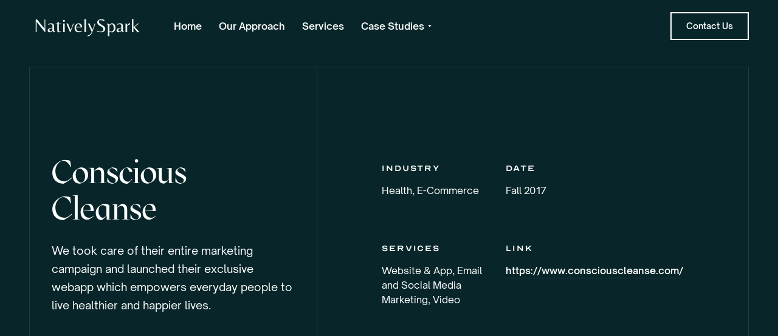

--- FILE ---
content_type: text/html; charset=utf-8
request_url: https://nativelyspark.com/project/consciouscleanse.html
body_size: 4422
content:
<!DOCTYPE html><!-- This site was created in Webflow. http://www.webflow.com -->
<!-- Last Published: Fri Feb 12 2021 22:01:33 GMT+0000 (Coordinated Universal Time) -->
<html data-wf-domain="beacon-template.webflow.io" data-wf-page="5ed0aace67f0ba145b1c0838"
    data-wf-site="5eb4cc31a982c32c089fd259">

<head>
    <meta charset="utf-8" />
    <title>Conscious Cleanse + NativelySpark</title>
    <meta
        content="We took care of their entire marketing campaign and launched their exclusive webapp which empowers everyday people to live healthier and happier lives."
        name="description" />
    <meta content="Conscious Cleanse + NativelySpark" property="og:title" />
    <meta
        content="We took care of their entire marketing campaign and launched their exclusive webapp which empowers everyday people to live healthier and happier lives."
        property="og:description" />
    <meta content="Conscious Cleanse + NativelySpark" property="twitter:title" />
    <meta
        content="We took care of their entire marketing campaign and launched their exclusive webapp which empowers everyday people to live healthier and happier lives."
        property="twitter:description" />
    <meta property="og:type" content="website" />
    <meta content="summary_large_image" name="twitter:card" />
    <meta content="width=device-width, initial-scale=1" name="viewport" />
    <meta content="Webflow" name="generator" />
    <meta name="robots" content="noindex">
    <link href="https://assets.website-files.com/5eb4cc31a982c32c089fd259/css/beacon-template.webflow.9d9b68439.css"
        rel="stylesheet" type="text/css" />
    <link href="./main.css"
        rel="stylesheet" type="text/css" />
    <!--[if lt IE 9]><script src="https://cdnjs.cloudflare.com/ajax/libs/html5shiv/3.7.3/html5shiv.min.js" type="text/javascript"></script><![endif]-->
    <script type="text/javascript">
        ! function (o, c) {
            var n = c.documentElement,
                t = " w-mod-";
            n.className += t + "js", ("ontouchstart" in o || o.DocumentTouch && c instanceof DocumentTouch) && (n
                .className += t + "touch")
        }(window, document);
    </script>
    <link href="https://emojipedia-us.s3.dualstack.us-west-1.amazonaws.com/thumbs/120/apple/325/sparkles_2728.png"
        rel="shortcut icon" type="image/x-icon" />
    <link href="https://emojipedia-us.s3.dualstack.us-west-1.amazonaws.com/thumbs/120/apple/325/sparkles_2728.png"
        rel="apple-touch-icon" />
    <script async="" src="https://www.googletagmanager.com/gtag/js?id=UA-52115242-26"></script>
    <script type="text/javascript">
        window.dataLayer = window.dataLayer || [];

        function gtag() {
            dataLayer.push(arguments);
        }
        gtag('js', new Date());
        gtag('config', 'UA-52115242-26', {
            'anonymize_ip': false
        });
    </script>
    <style>
        body {
            -moz-osx-font-smoothing: grayscale;
            -webkit-font-smoothing: antialiased;
        }
    </style>
</head>

<body>
    <div id="Top" class="back-to-top-container">
        <div class="back-to-top-button"><a href="#Top" class="button icon-button bg-primary-1 w-inline-block"><img
                    src="https://assets.website-files.com/5eb4cc31a982c32c089fd259/5ec378a3a46a7f23f84c0ade_icon-arrow-up.svg"
                    alt="" class="button-icon-image" /></a></div>
    </div>
    <div class="navbar-container bg-dark sticky-top">
        <div class="navbar-bg"></div>
        <div class="main-container">
            <div data-collapse="medium" data-animation="default" data-duration="400" data-easing="ease"
                data-easing2="ease" role="banner" class="navbar w-nav">
                <div class="navbar-row">
                    <div class="navbar-left-content"><a href="https://nativelyspark.com" class="navbar-brand w-nav-brand"><img
                                src="../myLogo.svg"
                                alt="" /></a>
                        <nav role="navigation" class="nav-menu w-nav-menu">
                            <a href="https://nativelyspark.com/" class="nav-link text-white w-nav-link">Home</a>
                            <a href="https://nativelyspark.com/#approach" class="nav-link text-white w-nav-link">Our Approach</a>
                            <a href="https://nativelyspark.com/#services" class="nav-link text-white w-nav-link">Services</a>

                            <div data-hover="false" data-delay="0" class="dropdown w-dropdown">
                                <div class="nav-link dropdown-link text-white w-dropdown-toggle">
                                    <div>Case Studies</div><img
                                        src="https://assets.website-files.com/5eb4cc31a982c32c089fd259/5ec1feb7c935a84b66413e70_icon-dropdown-arrow.svg"
                                        alt="" class="dropdown-icon" />
                                </div>
                                <nav class="dropdown-list w-dropdown-list">
                                    <div class="dropdown-grid-vertical"><a
                                            href="consciouscleanse.html"
                                            class="dropdown-link-item w-dropdown-link">Conscious Cleanse</a><a
                                            href="alr.html"
                                            class="dropdown-link-item w-dropdown-link">A Little Radical</a><a
                                            href="zen.html"
                                            class="dropdown-link-item w-dropdown-link">Zen Planner</a>
                                        </div>
                                </nav>
                            </div>
                        </nav>
                    </div>
                    <div class="navbar-right-content-wrapper">
                        <div class="navbar-right-content">
                            <a href="#contact"
                                target="_blank" class="button small outline-white w-inline-block">
                                <div>Contact Us</div>
                            </a>
                        </div>
                        <div class="menu-button w-nav-button"><img
                                src="https://assets.website-files.com/5eb4cc31a982c32c089fd259/5ec323a0fd4d5f2d6c90b9e1_icon-menu.svg"
                                alt="" /></div>
                    </div>
                </div>
            </div>
        </div>
    </div>
    <div class="case-study-intro bg-dark wf-section">
        <div class="main-container">
            <div class="w-layout-grid case-study-title-grid">
                <div class="project-title-wrapper">
                    <div class="container-small align-center">
                        <h1>Conscious Cleanse</h1>
                        <div class="large-text">We took care of their entire marketing campaign and launched their exclusive webapp which empowers everyday people to live healthier and happier lives.
                        </div>
                    </div>
                </div>
                <div class="w-layout-grid project-meta-grid">
                    <div>
                        <div class="small-caps-text project-meta-heading">industry</div>
                        <div>Health, E-Commerce</div>
                    </div>
                    <div>
                        <div class="small-caps-text project-meta-heading">date</div>
                        <div>Fall 2017</div>
                    </div>
                    <div>
                        <div class="small-caps-text project-meta-heading">services</div>
                        <div>Website & App, Email and Social Media Marketing, Video</div>
                    </div>
                    <div>
                        <div class="small-caps-text project-meta-heading">link</div><a href="https://www.consciouscleanse.com/"
                            class="underline-link w-inline-block">
                            <div class="text-white">https://www.consciouscleanse.com/</div>
                            <div class="underline-container bg-white">
                                <div class="underline-line bg-white"></div>
                            </div>
                        </a>
                    </div>
                </div>
            </div>
        </div>
    </div>
    <div class="project-body-section wf-section">
        <div class="main-container">
            <div><style>.embed-container { position: relative; padding-bottom: 56.25%; height: 0; overflow: hidden; max-width: 100%; } .embed-container iframe, .embed-container object, .embed-container embed { position: absolute; top: 0; left: 0; width: 100%; height: 100%; }</style><div class='embed-container'><iframe src='https://www.youtube.com/embed/xy74yJkgOko' frameborder='0' allowfullscreen></iframe></div></div>
            <div class="project-article w-richtext">
                <h2>By utilizing a holistic digital strategy, we increased sales conversions and online revenue for Conscious Cleanse. Our partnership helped them grow from an early-stage startup to a leader in the health industry. </h2>
                <figure style="max-width:1440px" class="w-richtext-align-center w-richtext-figure-type-image">
                    <div><img
                            src="./cc01.jpeg"
                            alt="" /></div>
                    <!-- <figcaption>A caption for the image above.</figcaption> -->
                </figure>
                <p>For almost a decade, Jo and Jules (the founders of Conscious Cleanse) have been connecting thousands of real people with real food to achieve real results. Their mission is to provide simple ways to help individuals flourish in their own body and access true healing.</p>

                <p>At NativelySpark, we're proud to work with companies that are making a positive impact on the world. The digital experiences we built for Conscious Cleanse have been featured in high-profile publications including "The Denver Post", "The Milwaukee Journal Sentinal", "5280 Magazine", "Yoga Journal", "Yoga + Life Magazine", "MindBodyGreen", and "CBS". </p>

                <figure style="max-width:1440px" class="w-richtext-align-center w-richtext-figure-type-image">
                    <div><img
                            src="https://www.consciouscleanse.com/wp-content/uploads/2022/02/ss1.png"
                            alt="" /></div>
                    <!-- <figcaption>Here is a caption for the image above.</figcaption> -->
                </figure>

                <blockquote>Josh and the entire team exceeded our expectations every step of the way.</blockquote>
                <h6>Jo and Jules, Business Owners</h6>

            </div>
        </div>
    </div>
    <div class="section bg-dark">
        <div class="main-container">
            <div class="service-section justify-content-center">
                <div class="container-small service-container">
                    <div class="image-squiggle">
                        <div class="squiggle-container top-left">
                            <div class="squiggle bg-primary-2"></div>
                        </div>
                        <div data-w-id="a8ddaddc-9b56-4669-00a1-fe01726849cd" class="animated-image-container opacity100"><img
                                src="./alr05.png"
                                width="400"
                                srcset="./alr05.png 500w, ./alr05.png 800w"
                                sizes="(max-width: 479px) 84vw, 400px"
                                style="height:0%;-webkit-transform:translate3d(0, 0, 0) scale3d(1.25, 1.25, 1) rotateX(0) rotateY(0) rotateZ(0) skew(0, 0);-moz-transform:translate3d(0, 0, 0) scale3d(1.25, 1.25, 1) rotateX(0) rotateY(0) rotateZ(0) skew(0, 0);-ms-transform:translate3d(0, 0, 0) scale3d(1.25, 1.25, 1) rotateX(0) rotateY(0) rotateZ(0) skew(0, 0);transform:translate3d(0, 0, 0) scale3d(1.25, 1.25, 1) rotateX(0) rotateY(0) rotateZ(0) skew(0, 0)"
                                alt="" class="animated-image" /><img
                                src="./alr05.png"
                                width="400"
                                srcset="./alr05.png 500w, ./alr05.png 800w"
                                sizes="(max-width: 479px) 84vw, 400px" alt="" class="animated-image-placeholder" />
                        </div>
                    </div>
                </div>
                <div class="section-contents">
                    <div class="container service-container">
                        <div class="frame">
                            <div class="frame-title">
                                <div class="small-caps-text">case studies</div>
                            </div>
                            <div class="frame-body">
                                <div class="frame-body-top btmpadding20">
                                    <h3 class="medium-heading">“We received a massive boost in sales revenue!”</h3>
                                    <div>
                                        <h6 class="quote-heading">Chad Clendinen</h6>
                                        <div class="small-text">Project Manager</div>
                                    </div>
                                </div><a href="alr.html" class="button alternative w-inline-block">
                                    <div>learn more</div>
                                </a>
                            </div>
                        </div>
                    </div>
                </div>
            </div>
        </div>
    </div>
    <div class="section has-squiggle bg-dark" id="contact">
        <div class="bg-squiggle"></div>
        <div class="main-container">
            <div class="container-large align-center">
                <div class="boxed-form bg-white">
                    <div class="section-title">
                        <div class="small-caps-text subtitle">Ready to Fuel Your Digital Future?</div>
                        <h3 class="large-heading">Contact Us</h3>
                        <!-- <div class="large-text">We're excited that you'd like to learn more. fuel your digital future</div> -->
                    </div>
                    <div class="form-block w-form">
                        <form action="https://formspree.io/f/xbjwkazy"
                        method="POST" id="wf-form-Newsletter-4" name="wf-form-Newsletter-4" data-name=""
                            class="form-grid-vertical">
                            <div class="w-layout-grid form-grid-halves">
                                <div><label for="Form-Name">Name</label><input type="text"
                                        class="form-input w-input" maxlength="256" name="Name"
                                        data-name="Name" placeholder="" id="Name-4" required="" /></div>
                                <div><label for="Form-Address">Email Address</label><input type="email"
                                        class="form-input w-input" maxlength="256" name="Email-Address"
                                        data-name="Email Address" placeholder="" id="Email-Address-4" required="" /></div>
                            </div>
                            <div><label for="Email-Address-4">Your message</label><input type="text"
                                    class="form-input w-input" maxlength="256" name="Comment"
                                    data-name="Comment" placeholder="" id="Comment-4" required="" /></div>
                            <input type="submit" value="Submit" data-wait="Please wait..."
                                class="button bg-primary-1 w-button" />
                            <div class="fine-print-text">* We don&#x27;t share your data. See our <a href="#"
                                    class="small-link">Privacy Policy</a></div>
                        </form>
                        <div class="form-success w-form-done">
                            <div>Thank you! Your submission has been received!</div>
                        </div>
                        <div class="form-error w-form-fail">
                            <div>Oops! Something went wrong while submitting the form.</div>
                        </div>
                    </div>
                </div>
            </div>
        </div>
    </div>
<div class="footer-2 wf-section">
    <div class="main-container">
        <div class="w-layout-grid footer-2-top-row">
            <div>
                <h3 class="footer-heading">Find Us</h3>
                <div>1023 Walnut St,<br />Boulder, CO 80302</div>
            </div>
            <div>
                <h3 class="footer-heading">Get In Touch</h3>
                <div>
                    <div><a href="tel:7204536275" class="text-white">(720) 453-6275<br /></a></div>
                </div>
            </div>
            <div>
                <h3 class="footer-heading">Let&#x27;s Talk</h3><a href="#contact"
                    class="button outline-white w-inline-block">
                    <div>Start Consultation</div>
                </a>
            </div>
        </div>
    </div>
    <div class="horizontal-rule"></div>
</div>
    <script src="https://d3e54v103j8qbb.cloudfront.net/js/jquery-3.5.1.min.dc5e7f18c8.js?site=5eb4cc31a982c32c089fd259"
        type="text/javascript" integrity="sha256-9/aliU8dGd2tb6OSsuzixeV4y/faTqgFtohetphbbj0=" crossorigin="anonymous">
    </script>
    <script src="https://assets.website-files.com/5eb4cc31a982c32c089fd259/js/webflow.1fa198a11.js"
        type="text/javascript"></script>
    <!--[if lte IE 9]><script src="//cdnjs.cloudflare.com/ajax/libs/placeholders/3.0.2/placeholders.min.js"></script><![endif]-->
</body>

</html>

--- FILE ---
content_type: text/css
request_url: https://assets.website-files.com/5eb4cc31a982c32c089fd259/css/beacon-template.webflow.9d9b68439.css
body_size: 22378
content:
/* Generated on: Fri Feb 12 2021 22:01:33 GMT+0000 (Coordinated Universal Time) */
/* ==========================================================================
   normalize.css v3.0.3 | MIT License | github.com/necolas/normalize.css 
   ========================================================================== */
/*! normalize.css v3.0.3 | MIT License | github.com/necolas/normalize.css */html{font-family:sans-serif;-ms-text-size-adjust:100%;-webkit-text-size-adjust:100%}body{margin:0}article,aside,details,figcaption,figure,footer,header,hgroup,main,menu,nav,section,summary{display:block}audio,canvas,progress,video{display:inline-block;vertical-align:baseline}audio:not([controls]){display:none;height:0}[hidden],template{display:none}a{background-color:transparent}a:active,a:hover{outline:0}abbr[title]{border-bottom:1px dotted}b,strong{font-weight:bold}dfn{font-style:italic}h1{font-size:2em;margin:.67em 0}mark{background:#ff0;color:#000}small{font-size:80%}sub,sup{font-size:75%;line-height:0;position:relative;vertical-align:baseline}sup{top:-0.5em}sub{bottom:-0.25em}img{border:0}svg:not(:root){overflow:hidden}figure{margin:1em 40px}hr{box-sizing:content-box;height:0}pre{overflow:auto}code,kbd,pre,samp{font-family:monospace,monospace;font-size:1em}button,input,optgroup,select,textarea{color:inherit;font:inherit;margin:0}button{overflow:visible}button,select{text-transform:none}button,html input[type="button"],input[type="reset"]{-webkit-appearance:button;cursor:pointer}button[disabled],html input[disabled]{cursor:default}button::-moz-focus-inner,input::-moz-focus-inner{border:0;padding:0}input{line-height:normal}input[type="checkbox"],input[type="radio"]{box-sizing:border-box;padding:0}input[type="number"]::-webkit-inner-spin-button,input[type="number"]::-webkit-outer-spin-button{height:auto}input[type="search"]{-webkit-appearance:none}input[type="search"]::-webkit-search-cancel-button,input[type="search"]::-webkit-search-decoration{-webkit-appearance:none}fieldset{border:1px solid #c0c0c0;margin:0 2px;padding:.35em .625em .75em}legend{border:0;padding:0}textarea{overflow:auto}optgroup{font-weight:bold}table{border-collapse:collapse;border-spacing:0}td,th{padding:0}

/* ==========================================================================
   Start of base Webflow CSS - If you're looking for some ultra-clean CSS, skip the boilerplate and see the unminified code below.
   ========================================================================== */
@font-face{font-family:'webflow-icons';src:url("[data-uri]") format('truetype');font-weight:normal;font-style:normal}[class^="w-icon-"],[class*=" w-icon-"]{font-family:'webflow-icons' !important;speak:none;font-style:normal;font-weight:normal;font-variant:normal;text-transform:none;line-height:1;-webkit-font-smoothing:antialiased;-moz-osx-font-smoothing:grayscale}.w-icon-slider-right:before{content:"\e600"}.w-icon-slider-left:before{content:"\e601"}.w-icon-nav-menu:before{content:"\e602"}.w-icon-arrow-down:before,.w-icon-dropdown-toggle:before{content:"\e603"}.w-icon-file-upload-remove:before{content:"\e900"}.w-icon-file-upload-icon:before{content:"\e903"}*{-webkit-box-sizing:border-box;-moz-box-sizing:border-box;box-sizing:border-box}html{height:100%}body{margin:0;min-height:100%;background-color:#fff;font-family:Arial,sans-serif;font-size:14px;line-height:20px;color:#333}img{max-width:100%;vertical-align:middle;display:inline-block}html.w-mod-touch *{background-attachment:scroll !important}.w-block{display:block}.w-inline-block{max-width:100%;display:inline-block}.w-clearfix:before,.w-clearfix:after{content:" ";display:table;grid-column-start:1;grid-row-start:1;grid-column-end:2;grid-row-end:2}.w-clearfix:after{clear:both}.w-hidden{display:none}.w-button{display:inline-block;padding:9px 15px;background-color:#3898EC;color:white;border:0;line-height:inherit;text-decoration:none;cursor:pointer;border-radius:0}input.w-button{-webkit-appearance:button}html[data-w-dynpage] [data-w-cloak]{color:transparent !important}.w-webflow-badge,.w-webflow-badge *{position:static;left:auto;top:auto;right:auto;bottom:auto;z-index:auto;display:block;visibility:visible;overflow:visible;overflow-x:visible;overflow-y:visible;box-sizing:border-box;width:auto;height:auto;max-height:none;max-width:none;min-height:0;min-width:0;margin:0;padding:0;float:none;clear:none;border:0 none transparent;border-radius:0;background:none;background-image:none;background-position:0 0;background-size:auto auto;background-repeat:repeat;background-origin:padding-box;background-clip:border-box;background-attachment:scroll;background-color:transparent;box-shadow:none;opacity:1;transform:none;transition:none;direction:ltr;font-family:inherit;font-weight:inherit;color:inherit;font-size:inherit;line-height:inherit;font-style:inherit;font-variant:inherit;text-align:inherit;letter-spacing:inherit;text-decoration:inherit;text-indent:0;text-transform:inherit;list-style-type:disc;text-shadow:none;font-smoothing:auto;vertical-align:baseline;cursor:inherit;white-space:inherit;word-break:normal;word-spacing:normal;word-wrap:normal}.w-webflow-badge{position:fixed !important;display:inline-block !important;visibility:visible !important;z-index:2147483647 !important;top:auto !important;right:12px !important;bottom:12px !important;left:auto !important;color:#AAADB0 !important;background-color:#fff !important;border-radius:3px !important;padding:6px 8px 6px 6px !important;font-size:12px !important;opacity:1 !important;line-height:14px !important;text-decoration:none !important;transform:none !important;margin:0 !important;width:auto !important;height:auto !important;overflow:visible !important;white-space:nowrap;box-shadow:0 0 0 1px rgba(0,0,0,0.1),0 1px 3px rgba(0,0,0,0.1);cursor:pointer}.w-webflow-badge>img{display:inline-block !important;visibility:visible !important;opacity:1 !important;vertical-align:middle !important}h1,h2,h3,h4,h5,h6{font-weight:bold;margin-bottom:10px}h1{font-size:38px;line-height:44px;margin-top:20px}h2{font-size:32px;line-height:36px;margin-top:20px}h3{font-size:24px;line-height:30px;margin-top:20px}h4{font-size:18px;line-height:24px;margin-top:10px}h5{font-size:14px;line-height:20px;margin-top:10px}h6{font-size:12px;line-height:18px;margin-top:10px}p{margin-top:0;margin-bottom:10px}blockquote{margin:0 0 10px 0;padding:10px 20px;border-left:5px solid #E2E2E2;font-size:18px;line-height:22px}figure{margin:0;margin-bottom:10px}figcaption{margin-top:5px;text-align:center}ul,ol{margin-top:0;margin-bottom:10px;padding-left:40px}.w-list-unstyled{padding-left:0;list-style:none}.w-embed:before,.w-embed:after{content:" ";display:table;grid-column-start:1;grid-row-start:1;grid-column-end:2;grid-row-end:2}.w-embed:after{clear:both}.w-video{width:100%;position:relative;padding:0}.w-video iframe,.w-video object,.w-video embed{position:absolute;top:0;left:0;width:100%;height:100%}fieldset{padding:0;margin:0;border:0}button,html input[type="button"],input[type="reset"]{border:0;cursor:pointer;-webkit-appearance:button}.w-form{margin:0 0 15px}.w-form-done{display:none;padding:20px;text-align:center;background-color:#dddddd}.w-form-fail{display:none;margin-top:10px;padding:10px;background-color:#ffdede}label{display:block;margin-bottom:5px;font-weight:bold}.w-input,.w-select{display:block;width:100%;height:38px;padding:8px 12px;margin-bottom:10px;font-size:14px;line-height:1.42857143;color:#333333;vertical-align:middle;background-color:#ffffff;border:1px solid #cccccc}.w-input:-moz-placeholder,.w-select:-moz-placeholder{color:#999}.w-input::-moz-placeholder,.w-select::-moz-placeholder{color:#999;opacity:1}.w-input:-ms-input-placeholder,.w-select:-ms-input-placeholder{color:#999}.w-input::-webkit-input-placeholder,.w-select::-webkit-input-placeholder{color:#999}.w-input:focus,.w-select:focus{border-color:#3898EC;outline:0}.w-input[disabled],.w-select[disabled],.w-input[readonly],.w-select[readonly],fieldset[disabled] .w-input,fieldset[disabled] .w-select{cursor:not-allowed;background-color:#eeeeee}textarea.w-input,textarea.w-select{height:auto}.w-select{background-color:#f3f3f3}.w-select[multiple]{height:auto}.w-form-label{display:inline-block;cursor:pointer;font-weight:normal;margin-bottom:0}.w-radio{display:block;margin-bottom:5px;padding-left:20px}.w-radio:before,.w-radio:after{content:" ";display:table;grid-column-start:1;grid-row-start:1;grid-column-end:2;grid-row-end:2}.w-radio:after{clear:both}.w-radio-input{margin:4px 0 0;margin-top:1px \9;line-height:normal;float:left;margin-left:-20px}.w-radio-input{margin-top:3px}.w-file-upload{display:block;margin-bottom:10px}.w-file-upload-input{width:.1px;height:.1px;opacity:0;overflow:hidden;position:absolute;z-index:-100}.w-file-upload-default,.w-file-upload-uploading,.w-file-upload-success{display:inline-block;color:#333333}.w-file-upload-error{display:block;margin-top:10px}.w-file-upload-default.w-hidden,.w-file-upload-uploading.w-hidden,.w-file-upload-error.w-hidden,.w-file-upload-success.w-hidden{display:none}.w-file-upload-uploading-btn{display:flex;font-size:14px;font-weight:normal;cursor:pointer;margin:0;padding:8px 12px;border:1px solid #cccccc;background-color:#fafafa}.w-file-upload-file{display:flex;flex-grow:1;justify-content:space-between;margin:0;padding:8px 9px 8px 11px;border:1px solid #cccccc;background-color:#fafafa}.w-file-upload-file-name{font-size:14px;font-weight:normal;display:block}.w-file-remove-link{margin-top:3px;margin-left:10px;width:auto;height:auto;padding:3px;display:block;cursor:pointer}.w-icon-file-upload-remove{margin:auto;font-size:10px}.w-file-upload-error-msg{display:inline-block;color:#ea384c;padding:2px 0}.w-file-upload-info{display:inline-block;line-height:38px;padding:0 12px}.w-file-upload-label{display:inline-block;font-size:14px;font-weight:normal;cursor:pointer;margin:0;padding:8px 12px;border:1px solid #cccccc;background-color:#fafafa}.w-icon-file-upload-icon,.w-icon-file-upload-uploading{display:inline-block;margin-right:8px;width:20px}.w-icon-file-upload-uploading{height:20px}.w-container{margin-left:auto;margin-right:auto;max-width:940px}.w-container:before,.w-container:after{content:" ";display:table;grid-column-start:1;grid-row-start:1;grid-column-end:2;grid-row-end:2}.w-container:after{clear:both}.w-container .w-row{margin-left:-10px;margin-right:-10px}.w-row:before,.w-row:after{content:" ";display:table;grid-column-start:1;grid-row-start:1;grid-column-end:2;grid-row-end:2}.w-row:after{clear:both}.w-row .w-row{margin-left:0;margin-right:0}.w-col{position:relative;float:left;width:100%;min-height:1px;padding-left:10px;padding-right:10px}.w-col .w-col{padding-left:0;padding-right:0}.w-col-1{width:8.33333333%}.w-col-2{width:16.66666667%}.w-col-3{width:25%}.w-col-4{width:33.33333333%}.w-col-5{width:41.66666667%}.w-col-6{width:50%}.w-col-7{width:58.33333333%}.w-col-8{width:66.66666667%}.w-col-9{width:75%}.w-col-10{width:83.33333333%}.w-col-11{width:91.66666667%}.w-col-12{width:100%}.w-hidden-main{display:none !important}@media screen and (max-width:991px){.w-container{max-width:728px}.w-hidden-main{display:inherit !important}.w-hidden-medium{display:none !important}.w-col-medium-1{width:8.33333333%}.w-col-medium-2{width:16.66666667%}.w-col-medium-3{width:25%}.w-col-medium-4{width:33.33333333%}.w-col-medium-5{width:41.66666667%}.w-col-medium-6{width:50%}.w-col-medium-7{width:58.33333333%}.w-col-medium-8{width:66.66666667%}.w-col-medium-9{width:75%}.w-col-medium-10{width:83.33333333%}.w-col-medium-11{width:91.66666667%}.w-col-medium-12{width:100%}.w-col-stack{width:100%;left:auto;right:auto}}@media screen and (max-width:767px){.w-hidden-main{display:inherit !important}.w-hidden-medium{display:inherit !important}.w-hidden-small{display:none !important}.w-row,.w-container .w-row{margin-left:0;margin-right:0}.w-col{width:100%;left:auto;right:auto}.w-col-small-1{width:8.33333333%}.w-col-small-2{width:16.66666667%}.w-col-small-3{width:25%}.w-col-small-4{width:33.33333333%}.w-col-small-5{width:41.66666667%}.w-col-small-6{width:50%}.w-col-small-7{width:58.33333333%}.w-col-small-8{width:66.66666667%}.w-col-small-9{width:75%}.w-col-small-10{width:83.33333333%}.w-col-small-11{width:91.66666667%}.w-col-small-12{width:100%}}@media screen and (max-width:479px){.w-container{max-width:none}.w-hidden-main{display:inherit !important}.w-hidden-medium{display:inherit !important}.w-hidden-small{display:inherit !important}.w-hidden-tiny{display:none !important}.w-col{width:100%}.w-col-tiny-1{width:8.33333333%}.w-col-tiny-2{width:16.66666667%}.w-col-tiny-3{width:25%}.w-col-tiny-4{width:33.33333333%}.w-col-tiny-5{width:41.66666667%}.w-col-tiny-6{width:50%}.w-col-tiny-7{width:58.33333333%}.w-col-tiny-8{width:66.66666667%}.w-col-tiny-9{width:75%}.w-col-tiny-10{width:83.33333333%}.w-col-tiny-11{width:91.66666667%}.w-col-tiny-12{width:100%}}.w-widget{position:relative}.w-widget-map{width:100%;height:400px}.w-widget-map label{width:auto;display:inline}.w-widget-map img{max-width:inherit}.w-widget-map .gm-style-iw{text-align:center}.w-widget-map .gm-style-iw>button{display:none !important}.w-widget-twitter{overflow:hidden}.w-widget-twitter-count-shim{display:inline-block;vertical-align:top;position:relative;width:28px;height:20px;text-align:center;background:white;border:#758696 solid 1px;border-radius:3px}.w-widget-twitter-count-shim *{pointer-events:none;-webkit-user-select:none;-moz-user-select:none;-ms-user-select:none;user-select:none}.w-widget-twitter-count-shim .w-widget-twitter-count-inner{position:relative;font-size:15px;line-height:12px;text-align:center;color:#999;font-family:serif}.w-widget-twitter-count-shim .w-widget-twitter-count-clear{position:relative;display:block}.w-widget-twitter-count-shim.w--large{width:36px;height:28px}.w-widget-twitter-count-shim.w--large .w-widget-twitter-count-inner{font-size:18px;line-height:18px}.w-widget-twitter-count-shim:not(.w--vertical){margin-left:5px;margin-right:8px}.w-widget-twitter-count-shim:not(.w--vertical).w--large{margin-left:6px}.w-widget-twitter-count-shim:not(.w--vertical):before,.w-widget-twitter-count-shim:not(.w--vertical):after{top:50%;left:0;border:solid transparent;content:" ";height:0;width:0;position:absolute;pointer-events:none}.w-widget-twitter-count-shim:not(.w--vertical):before{border-color:rgba(117,134,150,0);border-right-color:#5d6c7b;border-width:4px;margin-left:-9px;margin-top:-4px}.w-widget-twitter-count-shim:not(.w--vertical).w--large:before{border-width:5px;margin-left:-10px;margin-top:-5px}.w-widget-twitter-count-shim:not(.w--vertical):after{border-color:rgba(255,255,255,0);border-right-color:white;border-width:4px;margin-left:-8px;margin-top:-4px}.w-widget-twitter-count-shim:not(.w--vertical).w--large:after{border-width:5px;margin-left:-9px;margin-top:-5px}.w-widget-twitter-count-shim.w--vertical{width:61px;height:33px;margin-bottom:8px}.w-widget-twitter-count-shim.w--vertical:before,.w-widget-twitter-count-shim.w--vertical:after{top:100%;left:50%;border:solid transparent;content:" ";height:0;width:0;position:absolute;pointer-events:none}.w-widget-twitter-count-shim.w--vertical:before{border-color:rgba(117,134,150,0);border-top-color:#5d6c7b;border-width:5px;margin-left:-5px}.w-widget-twitter-count-shim.w--vertical:after{border-color:rgba(255,255,255,0);border-top-color:white;border-width:4px;margin-left:-4px}.w-widget-twitter-count-shim.w--vertical .w-widget-twitter-count-inner{font-size:18px;line-height:22px}.w-widget-twitter-count-shim.w--vertical.w--large{width:76px}.w-widget-gplus{overflow:hidden}.w-background-video{position:relative;overflow:hidden;height:500px;color:white}.w-background-video>video{background-size:cover;background-position:50% 50%;position:absolute;margin:auto;width:100%;height:100%;right:-100%;bottom:-100%;top:-100%;left:-100%;object-fit:cover;z-index:-100}.w-background-video>video::-webkit-media-controls-start-playback-button{display:none !important;-webkit-appearance:none}.w-slider{position:relative;height:300px;text-align:center;background:#dddddd;clear:both;-webkit-tap-highlight-color:rgba(0,0,0,0);tap-highlight-color:rgba(0,0,0,0)}.w-slider-mask{position:relative;display:block;overflow:hidden;z-index:1;left:0;right:0;height:100%;white-space:nowrap}.w-slide{position:relative;display:inline-block;vertical-align:top;width:100%;height:100%;white-space:normal;text-align:left}.w-slider-nav{position:absolute;z-index:2;top:auto;right:0;bottom:0;left:0;margin:auto;padding-top:10px;height:40px;text-align:center;-webkit-tap-highlight-color:rgba(0,0,0,0);tap-highlight-color:rgba(0,0,0,0)}.w-slider-nav.w-round>div{border-radius:100%}.w-slider-nav.w-num>div{width:auto;height:auto;padding:.2em .5em;font-size:inherit;line-height:inherit}.w-slider-nav.w-shadow>div{box-shadow:0 0 3px rgba(51,51,51,0.4)}.w-slider-nav-invert{color:#fff}.w-slider-nav-invert>div{background-color:rgba(34,34,34,0.4)}.w-slider-nav-invert>div.w-active{background-color:#222}.w-slider-dot{position:relative;display:inline-block;width:1em;height:1em;background-color:rgba(255,255,255,0.4);cursor:pointer;margin:0 3px .5em;transition:background-color 100ms,color 100ms}.w-slider-dot.w-active{background-color:#fff}.w-slider-dot:focus{outline:none;box-shadow:0 0 0 2px #fff}.w-slider-dot:focus.w-active{box-shadow:none}.w-slider-arrow-left,.w-slider-arrow-right{position:absolute;width:80px;top:0;right:0;bottom:0;left:0;margin:auto;cursor:pointer;overflow:hidden;color:white;font-size:40px;-webkit-tap-highlight-color:rgba(0,0,0,0);tap-highlight-color:rgba(0,0,0,0);-webkit-user-select:none;-moz-user-select:none;-ms-user-select:none;user-select:none}.w-slider-arrow-left [class^="w-icon-"],.w-slider-arrow-right [class^="w-icon-"],.w-slider-arrow-left [class*=" w-icon-"],.w-slider-arrow-right [class*=" w-icon-"]{position:absolute}.w-slider-arrow-left:focus,.w-slider-arrow-right:focus{outline:0}.w-slider-arrow-left{z-index:3;right:auto}.w-slider-arrow-right{z-index:4;left:auto}.w-icon-slider-left,.w-icon-slider-right{top:0;right:0;bottom:0;left:0;margin:auto;width:1em;height:1em}.w-slider-aria-label{border:0;clip:rect(0 0 0 0);height:1px;margin:-1px;overflow:hidden;padding:0;position:absolute;width:1px}.w-dropdown{display:inline-block;position:relative;text-align:left;margin-left:auto;margin-right:auto;z-index:900}.w-dropdown-btn,.w-dropdown-toggle,.w-dropdown-link{position:relative;vertical-align:top;text-decoration:none;color:#222222;padding:20px;text-align:left;margin-left:auto;margin-right:auto;white-space:nowrap}.w-dropdown-toggle{-webkit-user-select:none;-moz-user-select:none;-ms-user-select:none;user-select:none;display:inline-block;cursor:pointer;padding-right:40px}.w-dropdown-toggle:focus{outline:0}.w-icon-dropdown-toggle{position:absolute;top:0;right:0;bottom:0;margin:auto;margin-right:20px;width:1em;height:1em}.w-dropdown-list{position:absolute;background:#dddddd;display:none;min-width:100%}.w-dropdown-list.w--open{display:block}.w-dropdown-link{padding:10px 20px;display:block;color:#222222}.w-dropdown-link.w--current{color:#0082f3}.w-dropdown-link:focus{outline:0}@media screen and (max-width:767px){.w-nav-brand{padding-left:10px}}.w-lightbox-backdrop{color:#000;cursor:auto;font-family:serif;font-size:medium;font-style:normal;font-variant:normal;font-weight:normal;letter-spacing:normal;line-height:normal;list-style:disc;text-align:start;text-indent:0;text-shadow:none;text-transform:none;visibility:visible;white-space:normal;word-break:normal;word-spacing:normal;word-wrap:normal;position:fixed;top:0;right:0;bottom:0;left:0;color:#fff;font-family:"Helvetica Neue",Helvetica,Ubuntu,"Segoe UI",Verdana,sans-serif;font-size:17px;line-height:1.2;font-weight:300;text-align:center;background:rgba(0,0,0,0.9);z-index:2000;outline:0;opacity:0;-webkit-user-select:none;-moz-user-select:none;-ms-user-select:none;-webkit-tap-highlight-color:transparent;-webkit-transform:translate(0, 0)}.w-lightbox-backdrop,.w-lightbox-container{height:100%;overflow:auto;-webkit-overflow-scrolling:touch}.w-lightbox-content{position:relative;height:100vh;overflow:hidden}.w-lightbox-view{position:absolute;width:100vw;height:100vh;opacity:0}.w-lightbox-view:before{content:"";height:100vh}.w-lightbox-group,.w-lightbox-group .w-lightbox-view,.w-lightbox-group .w-lightbox-view:before{height:86vh}.w-lightbox-frame,.w-lightbox-view:before{display:inline-block;vertical-align:middle}.w-lightbox-figure{position:relative;margin:0}.w-lightbox-group .w-lightbox-figure{cursor:pointer}.w-lightbox-img{width:auto;height:auto;max-width:none}.w-lightbox-image{display:block;float:none;max-width:100vw;max-height:100vh}.w-lightbox-group .w-lightbox-image{max-height:86vh}.w-lightbox-caption{position:absolute;right:0;bottom:0;left:0;padding:.5em 1em;background:rgba(0,0,0,0.4);text-align:left;text-overflow:ellipsis;white-space:nowrap;overflow:hidden}.w-lightbox-embed{position:absolute;top:0;right:0;bottom:0;left:0;width:100%;height:100%}.w-lightbox-control{position:absolute;top:0;width:4em;background-size:24px;background-repeat:no-repeat;background-position:center;cursor:pointer;-webkit-transition:all .3s;transition:all .3s}.w-lightbox-left{display:none;bottom:0;left:0;background-image:url("[data-uri]")}.w-lightbox-right{display:none;right:0;bottom:0;background-image:url("[data-uri]")}.w-lightbox-close{right:0;height:2.6em;background-image:url("[data-uri]");background-size:18px}.w-lightbox-strip{position:absolute;bottom:0;left:0;right:0;padding:0 1vh;line-height:0;white-space:nowrap;overflow-x:auto;overflow-y:hidden}.w-lightbox-item{display:inline-block;width:10vh;padding:2vh 1vh;box-sizing:content-box;cursor:pointer;-webkit-transform:translate3d(0, 0, 0)}.w-lightbox-active{opacity:.3}.w-lightbox-thumbnail{position:relative;height:10vh;background:#222;overflow:hidden}.w-lightbox-thumbnail-image{position:absolute;top:0;left:0}.w-lightbox-thumbnail .w-lightbox-tall{top:50%;width:100%;-webkit-transform:translate(0, -50%);-ms-transform:translate(0, -50%);transform:translate(0, -50%)}.w-lightbox-thumbnail .w-lightbox-wide{left:50%;height:100%;-webkit-transform:translate(-50%, 0);-ms-transform:translate(-50%, 0);transform:translate(-50%, 0)}.w-lightbox-spinner{position:absolute;top:50%;left:50%;box-sizing:border-box;width:40px;height:40px;margin-top:-20px;margin-left:-20px;border:5px solid rgba(0,0,0,0.4);border-radius:50%;-webkit-animation:spin .8s infinite linear;animation:spin .8s infinite linear}.w-lightbox-spinner:after{content:"";position:absolute;top:-4px;right:-4px;bottom:-4px;left:-4px;border:3px solid transparent;border-bottom-color:#fff;border-radius:50%}.w-lightbox-hide{display:none}.w-lightbox-noscroll{overflow:hidden}@media (min-width:768px){.w-lightbox-content{height:96vh;margin-top:2vh}.w-lightbox-view,.w-lightbox-view:before{height:96vh}.w-lightbox-group,.w-lightbox-group .w-lightbox-view,.w-lightbox-group .w-lightbox-view:before{height:84vh}.w-lightbox-image{max-width:96vw;max-height:96vh}.w-lightbox-group .w-lightbox-image{max-width:82.3vw;max-height:84vh}.w-lightbox-left,.w-lightbox-right{display:block;opacity:.5}.w-lightbox-close{opacity:.8}.w-lightbox-control:hover{opacity:1}}.w-lightbox-inactive,.w-lightbox-inactive:hover{opacity:0}.w-richtext:before,.w-richtext:after{content:" ";display:table;grid-column-start:1;grid-row-start:1;grid-column-end:2;grid-row-end:2}.w-richtext:after{clear:both}.w-richtext[contenteditable="true"]:before,.w-richtext[contenteditable="true"]:after{white-space:initial}.w-richtext ol,.w-richtext ul{overflow:hidden}.w-richtext .w-richtext-figure-selected.w-richtext-figure-type-video div:after,.w-richtext .w-richtext-figure-selected[data-rt-type="video"] div:after{outline:2px solid #2895f7}.w-richtext .w-richtext-figure-selected.w-richtext-figure-type-image div,.w-richtext .w-richtext-figure-selected[data-rt-type="image"] div{outline:2px solid #2895f7}.w-richtext figure.w-richtext-figure-type-video>div:after,.w-richtext figure[data-rt-type="video"]>div:after{content:'';position:absolute;display:none;left:0;top:0;right:0;bottom:0}.w-richtext figure{position:relative;max-width:60%}.w-richtext figure>div:before{cursor:default !important}.w-richtext figure img{width:100%}.w-richtext figure figcaption.w-richtext-figcaption-placeholder{opacity:.6}.w-richtext figure div{font-size:0;color:transparent}.w-richtext figure.w-richtext-figure-type-image,.w-richtext figure[data-rt-type="image"]{display:table}.w-richtext figure.w-richtext-figure-type-image>div,.w-richtext figure[data-rt-type="image"]>div{display:inline-block}.w-richtext figure.w-richtext-figure-type-image>figcaption,.w-richtext figure[data-rt-type="image"]>figcaption{display:table-caption;caption-side:bottom}.w-richtext figure.w-richtext-figure-type-video,.w-richtext figure[data-rt-type="video"]{width:60%;height:0}.w-richtext figure.w-richtext-figure-type-video iframe,.w-richtext figure[data-rt-type="video"] iframe{position:absolute;top:0;left:0;width:100%;height:100%}.w-richtext figure.w-richtext-figure-type-video>div,.w-richtext figure[data-rt-type="video"]>div{width:100%}.w-richtext figure.w-richtext-align-center{margin-right:auto;margin-left:auto;clear:both}.w-richtext figure.w-richtext-align-center.w-richtext-figure-type-image>div,.w-richtext figure.w-richtext-align-center[data-rt-type="image"]>div{max-width:100%}.w-richtext figure.w-richtext-align-normal{clear:both}.w-richtext figure.w-richtext-align-fullwidth{width:100%;max-width:100%;text-align:center;clear:both;display:block;margin-right:auto;margin-left:auto}.w-richtext figure.w-richtext-align-fullwidth>div{display:inline-block;padding-bottom:inherit}.w-richtext figure.w-richtext-align-fullwidth>figcaption{display:block}.w-richtext figure.w-richtext-align-floatleft{float:left;margin-right:15px;clear:none}.w-richtext figure.w-richtext-align-floatright{float:right;margin-left:15px;clear:none}.w-nav{position:relative;background:#dddddd;z-index:1000}.w-nav:before,.w-nav:after{content:" ";display:table;grid-column-start:1;grid-row-start:1;grid-column-end:2;grid-row-end:2}.w-nav:after{clear:both}.w-nav-brand{position:relative;float:left;text-decoration:none;color:#333333}.w-nav-link{position:relative;display:inline-block;vertical-align:top;text-decoration:none;color:#222222;padding:20px;text-align:left;margin-left:auto;margin-right:auto}.w-nav-link.w--current{color:#0082f3}.w-nav-menu{position:relative;float:right}[data-nav-menu-open]{display:block !important;position:absolute;top:100%;left:0;right:0;background:#C8C8C8;text-align:center;overflow:visible;min-width:200px}.w--nav-link-open{display:block;position:relative}.w-nav-overlay{position:absolute;overflow:hidden;display:none;top:100%;left:0;right:0;width:100%}.w-nav-overlay [data-nav-menu-open]{top:0}.w-nav[data-animation="over-left"] .w-nav-overlay{width:auto}.w-nav[data-animation="over-left"] .w-nav-overlay,.w-nav[data-animation="over-left"] [data-nav-menu-open]{right:auto;z-index:1;top:0}.w-nav[data-animation="over-right"] .w-nav-overlay{width:auto}.w-nav[data-animation="over-right"] .w-nav-overlay,.w-nav[data-animation="over-right"] [data-nav-menu-open]{left:auto;z-index:1;top:0}.w-nav-button{position:relative;float:right;padding:18px;font-size:24px;display:none;cursor:pointer;-webkit-tap-highlight-color:rgba(0,0,0,0);tap-highlight-color:rgba(0,0,0,0);-webkit-user-select:none;-moz-user-select:none;-ms-user-select:none;user-select:none}.w-nav-button:focus{outline:0}.w-nav-button.w--open{background-color:#C8C8C8;color:white}.w-nav[data-collapse="all"] .w-nav-menu{display:none}.w-nav[data-collapse="all"] .w-nav-button{display:block}.w--nav-dropdown-open{display:block}.w--nav-dropdown-toggle-open{display:block}.w--nav-dropdown-list-open{position:static}@media screen and (max-width:991px){.w-nav[data-collapse="medium"] .w-nav-menu{display:none}.w-nav[data-collapse="medium"] .w-nav-button{display:block}}@media screen and (max-width:767px){.w-nav[data-collapse="small"] .w-nav-menu{display:none}.w-nav[data-collapse="small"] .w-nav-button{display:block}.w-nav-brand{padding-left:10px}}@media screen and (max-width:479px){.w-nav[data-collapse="tiny"] .w-nav-menu{display:none}.w-nav[data-collapse="tiny"] .w-nav-button{display:block}}.w-tabs{position:relative}.w-tabs:before,.w-tabs:after{content:" ";display:table;grid-column-start:1;grid-row-start:1;grid-column-end:2;grid-row-end:2}.w-tabs:after{clear:both}.w-tab-menu{position:relative}.w-tab-link{position:relative;display:inline-block;vertical-align:top;text-decoration:none;padding:9px 30px;text-align:left;cursor:pointer;color:#222222;background-color:#dddddd}.w-tab-link.w--current{background-color:#C8C8C8}.w-tab-link:focus{outline:0}.w-tab-content{position:relative;display:block;overflow:hidden}.w-tab-pane{position:relative;display:none}.w--tab-active{display:block}@media screen and (max-width:479px){.w-tab-link{display:block}}.w-ix-emptyfix:after{content:""}@keyframes spin{0%{transform:rotate(0deg)}100%{transform:rotate(360deg)}}.w-dyn-empty{padding:10px;background-color:#dddddd}.w-dyn-hide{display:none !important}.w-dyn-bind-empty{display:none !important}.w-condition-invisible{display:none !important}

/* ==========================================================================
   Start of custom Webflow CSS
   ========================================================================== */
.w-layout-grid {
  display: -ms-grid;
  display: grid;
  grid-auto-columns: 1fr;
  -ms-grid-columns: 1fr 1fr;
  grid-template-columns: 1fr 1fr;
  -ms-grid-rows: auto auto;
  grid-template-rows: auto auto;
  grid-row-gap: 16px;
  grid-column-gap: 16px;
}

.w-checkbox {
  display: block;
  margin-bottom: 5px;
  padding-left: 20px;
}

.w-checkbox::before {
  content: ' ';
  display: table;
  -ms-grid-column-span: 1;
  grid-column-end: 2;
  -ms-grid-column: 1;
  grid-column-start: 1;
  -ms-grid-row-span: 1;
  grid-row-end: 2;
  -ms-grid-row: 1;
  grid-row-start: 1;
}

.w-checkbox::after {
  content: ' ';
  display: table;
  -ms-grid-column-span: 1;
  grid-column-end: 2;
  -ms-grid-column: 1;
  grid-column-start: 1;
  -ms-grid-row-span: 1;
  grid-row-end: 2;
  -ms-grid-row: 1;
  grid-row-start: 1;
  clear: both;
}

.w-checkbox-input {
  float: left;
  margin-bottom: 0px;
  margin-left: -20px;
  margin-right: 0px;
  margin-top: 4px;
  line-height: normal;
}

.w-checkbox-input--inputType-custom {
  border-top-width: 1px;
  border-bottom-width: 1px;
  border-left-width: 1px;
  border-right-width: 1px;
  border-top-color: #ccc;
  border-bottom-color: #ccc;
  border-left-color: #ccc;
  border-right-color: #ccc;
  border-top-style: solid;
  border-bottom-style: solid;
  border-left-style: solid;
  border-right-style: solid;
  width: 12px;
  height: 12px;
  border-bottom-left-radius: 2px;
  border-bottom-right-radius: 2px;
  border-top-left-radius: 2px;
  border-top-right-radius: 2px;
}

.w-checkbox-input--inputType-custom.w--redirected-checked {
  background-color: #3898ec;
  border-top-color: #3898ec;
  border-bottom-color: #3898ec;
  border-left-color: #3898ec;
  border-right-color: #3898ec;
  background-image: url(https://d3e54v103j8qbb.cloudfront.net/static/custom-checkbox-checkmark.589d534424.svg);
  background-position: 50% 50%;
  background-size: cover;
  background-repeat: no-repeat;
}

.w-checkbox-input--inputType-custom.w--redirected-focus {
  box-shadow: 0px 0px 3px 1px #3898ec;
}

body {
  font-family: 'Open Sauce One', sans-serif;
  color: #264c51;
  font-size: 16px;
  line-height: 24px;
  font-weight: 400;
}

h1 {
  margin-top: 0px;
  margin-bottom: 24px;
  font-family: 'Mazius Display', sans-serif;
  font-size: 54px;
  line-height: 60px;
  font-weight: 400;
}

h2 {
  margin-top: 0px;
  margin-bottom: 18px;
  font-family: 'Mazius Display', sans-serif;
  font-size: 40px;
  line-height: 48px;
  font-weight: 400;
}

h3 {
  margin-top: 0px;
  margin-bottom: 12px;
  font-family: 'Mazius Display', sans-serif;
  font-size: 32px;
  line-height: 40px;
  font-weight: 400;
}

h4 {
  margin-top: 0px;
  margin-bottom: 12px;
  font-family: 'Mazius Display', sans-serif;
  font-size: 28px;
  line-height: 32px;
  font-weight: 400;
}

h5 {
  margin-top: 0px;
  margin-bottom: 12px;
  font-size: 18px;
  line-height: 30px;
  font-weight: 700;
}

h6 {
  margin-top: 0px;
  margin-bottom: 12px;
  font-size: 16px;
  line-height: 24px;
  font-weight: 700;
}

p {
  max-width: 624px;
  margin-right: auto;
  margin-bottom: 30px;
  margin-left: auto;
}

a {
  color: #264c51;
  font-weight: 600;
  text-decoration: none;
}

ul {
  margin-top: 0px;
  margin-bottom: 10px;
  padding-left: 40px;
}

ol {
  margin-top: 0px;
  margin-bottom: 10px;
  padding-left: 40px;
}

label {
  display: block;
  margin-bottom: 6px;
  font-size: 14px;
  line-height: 22px;
  font-weight: 600;
}

blockquote {
  margin-top: 48px;
  margin-bottom: 48px;
  padding: 0px;
  border-left: 1px none #000;
  font-family: 'Mazius Display', sans-serif;
  color: #b85b24;
  font-size: 32px;
  line-height: 40px;
}

figure {
  margin-bottom: 10px;
}

figcaption {
  margin-top: 18px;
  font-size: 14px;
  line-height: 22px;
  font-weight: 500;
  text-align: center;
}

.section {
  display: block;
  padding-top: 96px;
  padding-bottom: 96px;
  -webkit-box-align: center;
  -webkit-align-items: center;
  -ms-flex-align: center;
  align-items: center;
  background-color: #eeece7;
}

.section.bg-dark.border-top {
  border-top-color: rgba(255, 255, 255, 0.1);
}

.section.bg-dark.has-squiggle {
  border-top: 1px solid rgba(255, 255, 255, 0.1);
}

.section.title-section {
  position: relative;
}

.section.title-section.bg-dark {
  border-top: 1px solid rgba(255, 255, 255, 0.1);
}

.section.border-top {
  border-top: 1px solid rgba(8, 38, 42, 0.1);
}

.section.has-squiggle {
  position: relative;
  overflow: hidden;
}

.section.no-bottom-padding {
  padding-bottom: 0px;
}

.section.no-top-padding {
  padding-top: 0px;
}

.section.border-bottom {
  border-bottom: 1px solid rgba(8, 38, 42, 0.1);
}

.main-container {
  width: 100%;
  max-width: 1392px;
  margin-right: auto;
  margin-left: auto;
  padding-right: 48px;
  padding-left: 48px;
}

.main-container.narrow {
  max-width: 1168px;
}

.main-container.fullscreen-container {
  position: relative;
  z-index: 1;
}

.main-container.service-container {
  display: -webkit-box;
  display: -webkit-flex;
  display: -ms-flexbox;
  display: flex;
  -webkit-box-pack: center;
  -webkit-justify-content: center;
  -ms-flex-pack: center;
  justify-content: center;
}

.main-container.service-container.reverse-direction {
  -webkit-box-orient: horizontal;
  -webkit-box-direction: reverse;
  -webkit-flex-direction: row-reverse;
  -ms-flex-direction: row-reverse;
  flex-direction: row-reverse;
}

.main-container.justify-column-center {
  display: -webkit-box;
  display: -webkit-flex;
  display: -ms-flexbox;
  display: flex;
  -webkit-box-orient: vertical;
  -webkit-box-direction: normal;
  -webkit-flex-direction: column;
  -ms-flex-direction: column;
  flex-direction: column;
  -webkit-box-align: center;
  -webkit-align-items: center;
  -ms-flex-align: center;
  align-items: center;
}

.main-container.grow {
  display: -webkit-box;
  display: -webkit-flex;
  display: -ms-flexbox;
  display: flex;
  -webkit-box-orient: vertical;
  -webkit-box-direction: normal;
  -webkit-flex-direction: column;
  -ms-flex-direction: column;
  flex-direction: column;
  -webkit-box-pack: center;
  -webkit-justify-content: center;
  -ms-flex-pack: center;
  justify-content: center;
  -webkit-box-flex: 1;
  -webkit-flex: 1;
  -ms-flex: 1;
  flex: 1;
}

.squiggle-container {
  position: relative;
  overflow: hidden;
  width: 200px;
  height: 200px;
  -webkit-transform: translate(0px, 0px);
  -ms-transform: translate(0px, 0px);
  transform: translate(0px, 0px);
}

.squiggle-container.top-left {
  position: absolute;
  left: -24px;
  top: -24px;
}

.squiggle-container.round-top-left {
  border-top-left-radius: 100%;
}

.squiggle-container.round-top-right {
  border-top-right-radius: 100%;
}

.squiggle-container.round-top-right.top-right-flush {
  position: absolute;
  right: 0px;
  bottom: 240px;
}

.squiggle-container.round-top-right.far-top-right {
  position: absolute;
  top: -72px;
  right: -72px;
}

.squiggle-container.round-top-right.section-top-left {
  position: absolute;
  left: 24px;
  top: 24px;
}

.squiggle-container.round-bottom-right {
  border-bottom-right-radius: 100%;
}

.squiggle-container.round-bottom-right.composed-elements-squiggle {
  left: 96px;
}

.squiggle-container.round-bottom-right.hero-squiggle {
  position: absolute;
  right: 0px;
  bottom: 0px;
}

.squiggle-container.round-bottom-right.top-left-flush {
  position: absolute;
  left: 24px;
  top: 24px;
}

.squiggle-container.round {
  border-radius: 50%;
}

.squiggle-container.top-right {
  position: absolute;
  top: -24px;
  right: -24px;
}

.squiggle-container.bottom-left {
  position: absolute;
  left: -24px;
  bottom: -24px;
}

.squiggle-container.bottom-right {
  position: absolute;
  right: -24px;
  bottom: -24px;
}

.squiggle-container.cta-top {
  height: 100px;
  margin-right: auto;
  margin-bottom: 96px;
  margin-left: auto;
}

.squiggle-container.cta-bottom {
  height: 100px;
  margin-top: 96px;
  margin-right: auto;
  margin-left: auto;
  border-top-left-radius: 1000px;
  border-top-right-radius: 1000px;
}

.squiggle-container.section-top-right {
  position: absolute;
  top: -48px;
  right: 72px;
}

.squiggle-container.round-bottom {
  border-bottom-left-radius: 1000px;
  border-bottom-right-radius: 1000px;
}

.squiggle-container.bottom-right-flush {
  position: absolute;
  right: 24px;
  bottom: 24px;
}

.squiggle-container.screenshots-squiggle {
  position: absolute;
  left: 24px;
  top: -24px;
}

.squiggle {
  position: absolute;
  left: -25%;
  top: -25%;
  width: 150%;
  height: 150%;
  background-image: url("https://assets.website-files.com/5eb4cc31a982c32c089fd259/5ec2199ef3419c17fe00e45e_squiggle-green.svg");
  background-position: 0px 0px;
  background-size: 48px;
}

.squiggle.bg-primary-2 {
  background-color: transparent;
  background-image: url("https://assets.website-files.com/5eb4cc31a982c32c089fd259/5ec2199ee44405a5c70e5038_squiggle-orange.svg");
}

.squiggle.bg-white {
  background-color: transparent;
  background-image: url("https://assets.website-files.com/5eb4cc31a982c32c089fd259/5eb4cf506e4d2945838259ad_pattern.svg");
}

.animated-image {
  position: absolute;
  width: 100%;
  height: 100%;
  -o-object-fit: cover;
  object-fit: cover;
}

.animated-image-container {
  position: relative;
  display: -webkit-box;
  display: -webkit-flex;
  display: -ms-flexbox;
  display: flex;
  overflow: hidden;
  width: 100%;
  -webkit-box-orient: vertical;
  -webkit-box-direction: normal;
  -webkit-flex-direction: column;
  -ms-flex-direction: column;
  flex-direction: column;
  -webkit-box-pack: end;
  -webkit-justify-content: flex-end;
  -ms-flex-pack: end;
  justify-content: flex-end;
  -webkit-transform: translate(0px, 0px);
  -ms-transform: translate(0px, 0px);
  transform: translate(0px, 0px);
}

.animated-image-container.round-bottom {
  border-radius: 0px 0px 1000px 1000px;
}

.animated-image-container.round-top {
  border-top-left-radius: 1000px;
  border-top-right-radius: 1000px;
}

.animated-image-container.portrait-small {
  height: auto;
}

.animated-image-container.cta-image-b {
  width: 216px;
  margin-bottom: 48px;
  margin-left: -24px;
}

.animated-image-container.cta-image-c {
  width: 168px;
  margin-left: -12px;
}

.animated-image-container.round-bottom-left {
  border-bottom-left-radius: 1000px;
}

.image-combo {
  position: relative;
  display: block;
  width: 100%;
  -webkit-box-align: end;
  -webkit-align-items: flex-end;
  -ms-flex-align: end;
  align-items: flex-end;
}

.style-guide-grid {
  display: -ms-grid;
  display: grid;
  grid-auto-columns: 1fr;
  grid-column-gap: 48px;
  grid-row-gap: 48px;
  -ms-grid-columns: 0.4fr 1fr;
  grid-template-columns: 0.4fr 1fr;
  -ms-grid-rows: auto;
  grid-template-rows: auto;
}

.style-guide-typography-grid {
  grid-column-gap: 24px;
  grid-row-gap: 24px;
  -ms-grid-columns: 1fr;
  grid-template-columns: 1fr;
}

.style-guide-colors-grid {
  grid-column-gap: 24px;
  grid-row-gap: 24px;
  -ms-grid-columns: 1fr 1fr 1fr;
  grid-template-columns: 1fr 1fr 1fr;
}

.style-guide-color {
  position: relative;
  display: -ms-grid;
  display: grid;
  overflow: hidden;
  width: 100%;
  height: 96px;
  margin-bottom: 12px;
  -webkit-box-orient: horizontal;
  -webkit-box-direction: normal;
  -webkit-flex-direction: row;
  -ms-flex-direction: row;
  flex-direction: row;
  grid-auto-columns: 1fr;
  grid-column-gap: 16px;
  grid-row-gap: 16px;
  -ms-grid-columns: 1fr;
  grid-template-columns: 1fr;
  -ms-grid-rows: auto;
  grid-template-rows: auto;
}

.bg-primary-1 {
  background-color: #264c51;
  color: #fff;
}

.bg-primary-2 {
  background-color: #b85b24;
  color: #fff;
}

.bg-primary-3 {
  background-color: #6b818c;
  color: #fff;
}

.bg-dark {
  background-color: #08262a;
  color: #fff;
}

.bg-dark.border-top {
  border-top: 1px solid rgba(255, 255, 255, 0.1);
}

.bg-white {
  background-color: #fff;
  color: #264c51;
}

.border-dark {
  background-color: rgba(8, 38, 42, 0.1);
  color: rgba(8, 38, 42, 0.1);
}

.border-white {
  border: 1px solid #000;
  background-color: rgba(255, 255, 255, 0.1);
}

.input-border-dark {
  background-color: rgba(8, 38, 42, 0.2);
}

.border-white-bold {
  background-color: hsla(0, 0%, 100%, 0.25);
}

.display-heading {
  margin-bottom: 24px;
  font-family: 'Mazius Display', sans-serif;
  font-size: 72px;
  line-height: 72px;
  font-weight: 400;
}

.display-heading.no-bottom-margin {
  margin-bottom: 0px;
}

.display-heading.no-bottom-margin.project-link-heading {
  position: relative;
  z-index: 1;
  opacity: 0.75;
  -webkit-transition: opacity 500ms ease;
  transition: opacity 500ms ease;
}

.display-heading.no-bottom-margin.project-link-heading:hover {
  opacity: 1;
}

.style-guide-heading {
  margin-bottom: 0px;
}

.large-text {
  font-size: 18px;
  line-height: 30px;
}

.large-text.article-intro {
  margin-bottom: 48px;
}

.large-text.case-study-subtitle {
  margin-bottom: 36px;
}

.small-text {
  font-size: 14px;
  line-height: 22px;
  font-weight: 500;
}

.small-text.bold {
  font-weight: 600;
}

.fine-print-text {
  font-size: 12px;
  line-height: 22px;
  font-weight: 500;
}

.fine-print-text.below-button {
  margin-top: 12px;
}

.fine-print-text-link {
  font-weight: 700;
  text-decoration: underline;
}

.small-caps-text {
  font-family: 'Optician Sans', sans-serif;
  font-size: 18px;
  font-weight: 400;
  letter-spacing: 0.1em;
}

.small-caps-text.subtitle {
  margin-bottom: 18px;
}

.small-caps-text.diagram-left-text {
  position: absolute;
  left: 9px;
  top: 24px;
  -webkit-transform: translate(-50%, 0px);
  -ms-transform: translate(-50%, 0px);
  transform: translate(-50%, 0px);
}

.small-caps-text.diagram-right-text {
  position: absolute;
  top: 24px;
  right: 9px;
  -webkit-transform: translate(50%, 0px);
  -ms-transform: translate(50%, 0px);
  transform: translate(50%, 0px);
}

.small-caps-text.section-title.text-center {
  margin-bottom: 96px;
}

.small-caps-text.project-meta-heading {
  margin-bottom: 12px;
}

.bg-light {
  background-color: #eeece7;
}

.style-guide-title-wrapper {
  position: relative;
  padding: 36px;
  background-color: #fff;
}

.style-guide-title {
  position: -webkit-sticky;
  position: sticky;
  top: 120px;
}

.style-guide-icons-grid {
  justify-items: center;
  grid-column-gap: 24px;
  grid-row-gap: 24px;
  -ms-grid-columns: 1fr 1fr 1fr 1fr 1fr 1fr;
  grid-template-columns: 1fr 1fr 1fr 1fr 1fr 1fr;
  -ms-grid-rows: auto;
  grid-template-rows: auto;
}

.style-guide-rows {
  grid-row-gap: 48px;
  -ms-grid-columns: 1fr;
  grid-template-columns: 1fr;
}

.style-guide-buttons-grid {
  justify-items: start;
  -webkit-box-align: start;
  -webkit-align-items: start;
  -ms-flex-align: start;
  align-items: start;
  grid-column-gap: 24px;
  grid-row-gap: 24px;
  -ms-grid-columns: 1fr 1fr 1fr;
  grid-template-columns: 1fr 1fr 1fr;
  -ms-grid-rows: auto;
  grid-template-rows: auto;
}

.button {
  padding: 14px 24px;
  border-style: solid;
  border-width: 2px;
  border-color: #fff;
  background-color: #fff;
  box-shadow: inset 0 0 20px 200px transparent;
  -webkit-transition: box-shadow 200ms ease;
  transition: box-shadow 200ms ease;
  color: #264c51;
  font-weight: 600;
  text-align: center;
}

.button:hover {
  box-shadow: inset 0 0 20px 200px rgba(0, 0, 0, 0.05);
}

.button.small {
  padding-top: 10px;
  padding-bottom: 10px;
  font-size: 14px;
  line-height: 22px;
}

.button.small.outline {
  -webkit-box-flex: 0;
  -webkit-flex: 0 0 auto;
  -ms-flex: 0 0 auto;
  flex: 0 0 auto;
}

.button.small.outline-white {
  background-color: transparent;
  -webkit-transition: color 200ms ease, background-color 200ms ease;
  transition: color 200ms ease, background-color 200ms ease;
  color: #fff;
}

.button.small.outline-white:hover {
  background-color: #fff;
  color: #264c51;
}

.button.large {
  padding: 18px 36px;
  font-size: 18px;
  line-height: 30px;
}

.button.outline {
  border-color: #264c51;
  background-color: transparent;
  box-shadow: none;
  -webkit-transition: color 200ms ease, background-color 200ms ease;
  transition: color 200ms ease, background-color 200ms ease;
}

.button.outline:hover {
  background-color: #264c51;
  color: #fff;
}

.button.alternative {
  padding-right: 36px;
  padding-left: 36px;
  border-radius: 200px;
  font-family: 'Optician Sans', sans-serif;
  font-size: 18px;
  font-weight: 400;
  letter-spacing: 0.1em;
  text-indent: -0.1em;
}

.button.alternative.video-button {
  display: -webkit-box;
  display: -webkit-flex;
  display: -ms-flexbox;
  display: flex;
  -webkit-box-align: center;
  -webkit-align-items: center;
  -ms-flex-align: center;
  align-items: center;
}

.button.bg-primary-1 {
  border-color: #264c51;
  background-color: #264c51;
  color: #fff;
}

.button.bg-primary-2 {
  border-color: #b85b24;
  background-color: #b85b24;
  color: #fff;
}

.button.bg-primary-3 {
  border-color: #6b818c;
  background-color: #6b818c;
  color: #fff;
}

.button.icon-button {
  display: -webkit-box;
  display: -webkit-flex;
  display: -ms-flexbox;
  display: flex;
  width: 56px;
  height: 56px;
  -webkit-box-pack: center;
  -webkit-justify-content: center;
  -ms-flex-pack: center;
  justify-content: center;
  -webkit-box-align: center;
  -webkit-align-items: center;
  -ms-flex-align: center;
  align-items: center;
}

.button.icon-button.slider-button-left {
  left: auto;
  top: auto;
  right: 80px;
  bottom: -28px;
  border-color: #264c51;
  background-color: #264c51;
}

.button.icon-button.slider-button-right {
  left: auto;
  top: auto;
  right: 24px;
  bottom: -28px;
  border-color: #264c51;
  background-color: #264c51;
}

.button.icon-button.quote-slider-left {
  left: 50%;
  top: auto;
  right: auto;
  bottom: -28px;
  border-color: #264c51;
  background-color: #264c51;
  -webkit-transform: translate(-100%, 0px);
  -ms-transform: translate(-100%, 0px);
  transform: translate(-100%, 0px);
  -webkit-transition: box-shadow 200ms ease;
  transition: box-shadow 200ms ease;
}

.button.icon-button.quote-slider-right {
  left: auto;
  top: auto;
  right: 50%;
  bottom: -28px;
  border-color: #264c51;
  background-color: #264c51;
  -webkit-transform: translate(100%, 0px);
  -ms-transform: translate(100%, 0px);
  transform: translate(100%, 0px);
}

.button.icon-button.overlay-slider-button-right {
  right: -28px;
  border-color: #264c51;
  background-color: #264c51;
}

.button.icon-button.overlay-slider-button-left {
  left: -28px;
  border-color: #264c51;
  background-color: #264c51;
}

.button.outline-white {
  background-color: transparent;
  box-shadow: none;
  -webkit-transition: color 200ms ease, background-color 200ms ease;
  transition: color 200ms ease, background-color 200ms ease;
  color: #fff;
}

.button.outline-white:hover {
  background-color: #fff;
  color: #264c51;
}

.button.dropdown-button {
  display: -webkit-box;
  display: -webkit-flex;
  display: -ms-flexbox;
  display: flex;
  -webkit-box-align: center;
  -webkit-align-items: center;
  -ms-flex-align: center;
  align-items: center;
}

.style-guide-row-heading {
  margin-bottom: 24px;
}

.button-icon-image {
  position: absolute;
  -webkit-box-flex: 0;
  -webkit-flex: 0 0 auto;
  -ms-flex: 0 0 auto;
  flex: 0 0 auto;
}

.style-guide-form {
  display: -ms-grid;
  display: grid;
  grid-auto-columns: 1fr;
  grid-column-gap: 24px;
  grid-row-gap: 24px;
  -ms-grid-columns: 1fr 1fr 1fr;
  grid-template-columns: 1fr 1fr 1fr;
  -ms-grid-rows: auto;
  grid-template-rows: auto;
}

.form-input {
  height: 56px;
  margin-bottom: 0px;
  padding: 16px 18px;
  border-style: solid;
  border-width: 1px;
  border-color: rgba(8, 38, 42, 0.2);
  background-color: transparent;
  -webkit-transition: border-color 200ms ease;
  transition: border-color 200ms ease;
  color: #264c51;
  font-size: 14px;
  line-height: 22px;
  font-weight: 500;
}

.form-input:focus {
  border-color: #264c51;
}

.form-input::-webkit-input-placeholder {
  color: #264c51;
  font-size: 14px;
  line-height: 22px;
  font-weight: 500;
}

.form-input:-ms-input-placeholder {
  color: #264c51;
  font-size: 14px;
  line-height: 22px;
  font-weight: 500;
}

.form-input::-ms-input-placeholder {
  color: #264c51;
  font-size: 14px;
  line-height: 22px;
  font-weight: 500;
}

.form-input::placeholder {
  color: #264c51;
  font-size: 14px;
  line-height: 22px;
  font-weight: 500;
}

.form-input.large {
  height: 70px;
  padding-top: 23px;
  padding-bottom: 23px;
}

.form-input.small {
  height: 46px;
  padding-top: 11px;
  padding-bottom: 11px;
}

.form-input.small.naked {
  padding-left: 0px;
  border-style: none none solid;
  border-bottom-width: 2px;
  border-bottom-color: #264c51;
}

.form-input.small.naked:focus {
  border-top-style: none;
  border-right-style: none;
  border-left-style: none;
}

.form-input.small.naked-white {
  padding-left: 0px;
  border-top-style: none;
  border-right-style: none;
  border-bottom-width: 2px;
  border-bottom-color: #fff;
  border-left-style: none;
  color: #fff;
}

.form-input.small.naked-white:focus {
  border-top-style: none;
  border-right-style: none;
  border-left-style: none;
}

.form-input.small.naked-white::-webkit-input-placeholder {
  color: #fff;
}

.form-input.small.naked-white:-ms-input-placeholder {
  color: #fff;
}

.form-input.small.naked-white::-ms-input-placeholder {
  color: #fff;
}

.form-input.small.naked-white::placeholder {
  color: #fff;
}

.form-input.white {
  border-color: rgba(255, 255, 255, 0.1);
  color: #fff;
}

.form-input.white:focus {
  border-color: hsla(0, 0%, 100%, 0.25);
}

.form-input.white::-webkit-input-placeholder {
  color: #fff;
}

.form-input.white:-ms-input-placeholder {
  color: #fff;
}

.form-input.white::-ms-input-placeholder {
  color: #fff;
}

.form-input.white::placeholder {
  color: #fff;
}

.form-input.white.bottom-border-only {
  padding-left: 0px;
  border-top-style: none;
  border-right-style: none;
  border-left-style: none;
}

.form-input.textarea {
  min-height: 200px;
}

.form-block {
  margin-bottom: 0px;
}

.checkbox {
  position: relative;
  bottom: 1px;
  width: 16px;
  height: 16px;
  margin-top: 0px;
  -webkit-box-flex: 0;
  -webkit-flex: 0 0 auto;
  -ms-flex: 0 0 auto;
  flex: 0 0 auto;
  border-width: 2px;
  border-color: rgba(8, 38, 42, 0.2);
  border-radius: 0px;
  -webkit-transition: background-color 200ms ease, border-color 200ms ease;
  transition: background-color 200ms ease, border-color 200ms ease;
  cursor: pointer;
}

.checkbox.w--redirected-checked {
  border-color: #264c51;
  background-color: #264c51;
  background-image: url("https://assets.website-files.com/5eb4cc31a982c32c089fd259/5ec20d7b84d7917a1a7d2496_icon-check.svg");
}

.checkbox-label {
  margin-bottom: 0px;
  margin-left: 6px;
}

.checkbox-label.fine-print-text {
  margin-left: 12px;
}

.checkbox-field {
  display: -webkit-box;
  display: -webkit-flex;
  display: -ms-flexbox;
  display: flex;
  -webkit-box-align: center;
  -webkit-align-items: center;
  -ms-flex-align: center;
  align-items: center;
}

.switch {
  width: 48px;
  height: 24px;
  margin-top: 0px;
  border-width: 2px;
  border-color: rgba(8, 38, 42, 0.2);
  border-radius: 0px;
  background-image: url("https://assets.website-files.com/5eb4cc31a982c32c089fd259/5ec20ffaa3ddaa4eeea45c0f_icon-switch-nub.svg");
  background-position: 4px 50%;
  background-size: 12px 12px;
  background-repeat: no-repeat;
  -webkit-transition: border-color 200ms ease, background-color 200ms ease, background-position 200ms ease;
  transition: border-color 200ms ease, background-color 200ms ease, background-position 200ms ease;
  cursor: pointer;
}

.switch.w--redirected-checked {
  border-color: #264c51;
  background-color: #fff;
  background-image: url("https://assets.website-files.com/5eb4cc31a982c32c089fd259/5ec20ffaa3ddaa4eeea45c0f_icon-switch-nub.svg");
  background-position: 28px 50%;
  background-size: 12px 12px;
}

.style-guide-badges {
  justify-items: center;
  -webkit-box-align: start;
  -webkit-align-items: start;
  -ms-flex-align: start;
  align-items: start;
  grid-column-gap: 24px;
  grid-row-gap: 24px;
  -ms-grid-columns: 1fr 1fr 1fr;
  grid-template-columns: 1fr 1fr 1fr;
}

.badge {
  display: -webkit-box;
  display: -webkit-flex;
  display: -ms-flexbox;
  display: flex;
  padding: 12px 18px;
  -webkit-box-pack: center;
  -webkit-justify-content: center;
  -ms-flex-pack: center;
  justify-content: center;
  -webkit-box-align: center;
  -webkit-align-items: center;
  -ms-flex-align: center;
  align-items: center;
  border-radius: 200px;
  font-size: 14px;
  line-height: 22px;
  font-weight: 500;
}

.badge.bg-white {
  color: #264c51;
}

.badge.bg-primary-2.pricing-badge {
  position: absolute;
  top: -23px;
  right: 24px;
}

.badge.badge-group-item {
  margin-right: 6px;
  margin-bottom: 6px;
}

.badge.case-study-badge {
  margin-right: 3px;
  margin-left: 3px;
}

.badge-icon {
  margin-right: 6px;
}

.container-small {
  width: 100%;
  max-width: 400px;
  direction: ltr;
}

.container-small.narrow {
  max-width: 288px;
}

.container-small.align-left {
  margin-right: auto;
}

.container-small.align-right {
  margin-left: auto;
}

.container-small.align-right.overlay-top-right {
  position: relative;
  left: 3vh;
  z-index: 2;
  margin-bottom: -48px;
}

.container-small.overlay-left-image {
  position: relative;
  z-index: 1;
  margin-left: -72px;
}

.grid-halves {
  -webkit-box-align: center;
  -webkit-align-items: center;
  -ms-flex-align: center;
  align-items: center;
  grid-column-gap: 48px;
  grid-row-gap: 72px;
  -ms-grid-rows: auto;
  grid-template-rows: auto;
}

.grid-halves.reverse-direction {
  direction: rtl;
}

.grid-halves.stretch-columns {
  -webkit-box-align: stretch;
  -webkit-align-items: stretch;
  -ms-flex-align: stretch;
  align-items: stretch;
}

.container {
  position: relative;
  width: 100%;
  max-width: 512px;
  direction: ltr;
}

.container.overlay-image-right {
  top: 72px;
  z-index: 2;
  margin-right: -72px;
}

.container.service-container {
  height: 100%;
  padding-right: 24px;
  padding-left: 24px;
}

.container.blog-post-title {
  z-index: 2;
  margin-right: -96px;
}

.container.blog-vertical-title-container {
  margin-right: 48px;
}

.container.stretch {
  height: 100%;
}

.align-center {
  margin-right: auto;
  margin-left: auto;
}

.large-heading {
  margin-bottom: 24px;
  font-size: 54px;
  line-height: 60px;
}

.large-heading.section-heading {
  margin-bottom: 0px;
}

.large-heading.pricing-plan-heading {
  margin-bottom: 6px;
}

.text-grid-rows {
  grid-row-gap: 36px;
  -ms-grid-columns: 1fr;
  grid-template-columns: 1fr;
}

.text-primary-2 {
  color: #b85b24;
}

.section-title {
  margin-bottom: 48px;
}

.image-squiggle {
  position: relative;
}

.image-squiggle.overlay-bottom-left {
  left: -72px;
  margin-top: -120px;
}

.image-squiggle.cta-image-a {
  z-index: 1;
}

.image-squiggle.overlay-bottom-right {
  left: 96px;
  top: -72px;
}

.section-contents {
  position: relative;
  z-index: 1;
}

.section-contents.justify-between {
  display: -webkit-box;
  display: -webkit-flex;
  display: -ms-flexbox;
  display: flex;
  height: 100%;
  -webkit-box-orient: vertical;
  -webkit-box-direction: normal;
  -webkit-flex-direction: column;
  -ms-flex-direction: column;
  flex-direction: column;
  -webkit-box-pack: justify;
  -webkit-justify-content: space-between;
  -ms-flex-pack: justify;
  justify-content: space-between;
}

.section-contents.stretch {
  height: 100%;
}

.underline-link.margin-right {
  margin-right: 24px;
}

.underline-link.adjacent-to-link {
  margin-left: 36px;
}

.underline-container {
  position: relative;
  width: 100%;
  height: 1px;
  background-color: rgba(8, 38, 42, 0.1);
}

.underline-container.bg-white {
  background-color: rgba(255, 255, 255, 0.1);
}

.underline-line {
  position: absolute;
  left: 0px;
  top: 0px;
  width: 0%;
  height: 1px;
  background-color: #264c51;
}

.underline-line.bg-white {
  background-color: #fff;
}

.navbar-container {
  z-index: 99;
  display: -webkit-box;
  display: -webkit-flex;
  display: -ms-flexbox;
  display: flex;
  min-height: 80px;
  padding-top: 20px;
  padding-bottom: 20px;
  -webkit-box-orient: vertical;
  -webkit-box-direction: normal;
  -webkit-flex-direction: column;
  -ms-flex-direction: column;
  flex-direction: column;
  -webkit-box-pack: center;
  -webkit-justify-content: center;
  -ms-flex-pack: center;
  justify-content: center;
  border-bottom: 1px none rgba(8, 38, 42, 0.1);
  background-color: #eeece7;
}

.navbar-container.bg-dark {
  border-bottom-color: rgba(255, 255, 255, 0.1);
  background-color: #08262a;
}

.navbar-container.bg-white {
  background-color: #fff;
}

.navbar-container.bg-primary-3 {
  background-color: #6b818c;
}

.navbar-container.overlay-hero {
  margin-bottom: -160px;
  border-bottom-style: solid;
  border-bottom-color: rgba(255, 255, 255, 0.1);
  background-color: transparent;
}

.navbar-row {
  display: -webkit-box;
  display: -webkit-flex;
  display: -ms-flexbox;
  display: flex;
  -webkit-box-pack: justify;
  -webkit-justify-content: space-between;
  -ms-flex-pack: justify;
  justify-content: space-between;
  -webkit-box-align: center;
  -webkit-align-items: center;
  -ms-flex-align: center;
  align-items: center;
}

.navbar {
  background-color: transparent;
}

.navbar-left-content {
  display: -webkit-box;
  display: -webkit-flex;
  display: -ms-flexbox;
  display: flex;
  -webkit-box-align: center;
  -webkit-align-items: center;
  -ms-flex-align: center;
  align-items: center;
}

.nav-menu {
  margin-left: 36px;
}

.nav-menu.no-left-margin {
  margin-left: 0px;
}

.nav-menu.nav-menu-center {
  margin-left: 0px;
}

.navbar-right-content-wrapper {
  display: -webkit-box;
  display: -webkit-flex;
  display: -ms-flexbox;
  display: flex;
  -webkit-box-align: center;
  -webkit-align-items: center;
  -ms-flex-align: center;
  align-items: center;
}

.navbar-right-item {
  display: -webkit-box;
  display: -webkit-flex;
  display: -ms-flexbox;
  display: flex;
  margin-right: 24px;
  -webkit-box-align: center;
  -webkit-align-items: center;
  -ms-flex-align: center;
  align-items: center;
}

.nav-link {
  margin-right: 12px;
  margin-left: 12px;
  padding: 0px;
  -webkit-transition: opacity 200ms ease;
  transition: opacity 200ms ease;
  color: #264c51;
  font-weight: 600;
}

.nav-link:hover {
  opacity: 0.65;
}

.nav-link.w--current {
  color: #264c51;
}

.nav-link.dropdown-link {
  display: -webkit-box;
  display: -webkit-flex;
  display: -ms-flexbox;
  display: flex;
  margin-right: 12px;
  margin-left: 12px;
}

.nav-link.text-white.w--current {
  color: #fff;
}

.dropdown-icon {
  margin-left: 6px;
}

.dropdown-list.w--open {
  min-width: 200px;
  padding: 24px;
  border-style: solid;
  border-width: 1px;
  border-color: rgba(8, 38, 42, 0.1);
  background-color: #fff;
  font-size: 14px;
  line-height: 22px;
}

.dropdown-list.large {
  min-width: 320px;
}

.dropdown-list.wide {
  min-width: 280px;
}

.dropdown-link-item {
  margin-right: 0px;
  margin-left: 0px;
  padding: 0px;
  -webkit-transition: color 200ms ease;
  transition: color 200ms ease;
  color: #264c51;
}

.dropdown-link-item:hover {
  color: #b85b24;
}

.dropdown-link-item.w--current {
  color: #b85b24;
}

.dropdown-grid-vertical {
  display: -ms-grid;
  display: grid;
  grid-auto-columns: 1fr;
  grid-column-gap: 16px;
  grid-row-gap: 8px;
  -ms-grid-columns: 1fr;
  grid-template-columns: 1fr;
  -ms-grid-rows: auto auto;
  grid-template-rows: auto auto;
}

.dropdown-grid-vertical.large {
  grid-row-gap: 24px;
  -ms-grid-rows: auto;
  grid-template-rows: auto;
}

.dropdown-link-block {
  -webkit-transition: color 200ms ease;
  transition: color 200ms ease;
  font-weight: 500;
}

.dropdown-link-block:hover {
  color: #b85b24;
}

.dropdown-link-block-heading {
  margin-bottom: 6px;
  font-weight: 700;
}

.navbar-right-content {
  display: -webkit-box;
  display: -webkit-flex;
  display: -ms-flexbox;
  display: flex;
  -webkit-box-align: center;
  -webkit-align-items: center;
  -ms-flex-align: center;
  align-items: center;
}

.navbar-brand {
  padding-left: 0px;
}

.text-white {
  color: #fff;
}

.navbar-horizontal-menu {
  display: -webkit-box;
  display: -webkit-flex;
  display: -ms-flexbox;
  display: flex;
  -webkit-box-align: center;
  -webkit-align-items: center;
  -ms-flex-align: center;
  align-items: center;
}

.social-links {
  display: -webkit-box;
  display: -webkit-flex;
  display: -ms-flexbox;
  display: flex;
  margin-right: -9px;
  margin-left: -9px;
  -webkit-box-align: center;
  -webkit-align-items: center;
  -ms-flex-align: center;
  align-items: center;
}

.social-links.footer-social-links {
  margin-top: 48px;
  margin-bottom: 24px;
}

.social-link-image {
  max-height: 20px;
}

.social-link-item {
  margin-right: 9px;
  margin-left: 9px;
  -webkit-box-flex: 0;
  -webkit-flex: 0 0 auto;
  -ms-flex: 0 0 auto;
  flex: 0 0 auto;
}

.navigation-bars {
  display: -webkit-box;
  display: -webkit-flex;
  display: -ms-flexbox;
  display: flex;
  -webkit-box-orient: vertical;
  -webkit-box-direction: reverse;
  -webkit-flex-direction: column-reverse;
  -ms-flex-direction: column-reverse;
  flex-direction: column-reverse;
}

.navbar-grid {
  display: -ms-grid;
  display: grid;
  margin-top: 12px;
  margin-bottom: 12px;
  -webkit-box-align: center;
  -webkit-align-items: center;
  -ms-flex-align: center;
  align-items: center;
  grid-auto-columns: 1fr;
  grid-column-gap: 24px;
  grid-row-gap: 24px;
  -ms-grid-columns: 1.5fr 0.75fr 1.5fr;
  grid-template-columns: 1.5fr 0.75fr 1.5fr;
  -ms-grid-rows: auto;
  grid-template-rows: auto;
}

.nav-menu-center {
  float: none;
}

.nav-menu-center-container {
  display: -webkit-box;
  display: -webkit-flex;
  display: -ms-flexbox;
  display: flex;
  margin-top: 48px;
  margin-bottom: 12px;
  -webkit-box-orient: vertical;
  -webkit-box-direction: normal;
  -webkit-flex-direction: column;
  -ms-flex-direction: column;
  flex-direction: column;
  -webkit-box-align: center;
  -webkit-align-items: center;
  -ms-flex-align: center;
  align-items: center;
}

.navbar-left-links {
  display: -webkit-box;
  display: -webkit-flex;
  display: -ms-flexbox;
  display: flex;
  -webkit-box-align: center;
  -webkit-align-items: center;
  -ms-flex-align: center;
  align-items: center;
}

.footer {
  padding-top: 72px;
  padding-bottom: 48px;
}

.footer-top-row {
  display: -webkit-box;
  display: -webkit-flex;
  display: -ms-flexbox;
  display: flex;
  -webkit-box-pack: justify;
  -webkit-justify-content: space-between;
  -ms-flex-pack: justify;
  justify-content: space-between;
}

.footer-grid-thirds {
  margin-right: 54px;
  -webkit-box-align: start;
  -webkit-align-items: start;
  -ms-flex-align: start;
  align-items: start;
  -webkit-box-flex: 0;
  -webkit-flex: 0 auto;
  -ms-flex: 0 auto;
  flex: 0 auto;
  grid-column-gap: 54px;
  -ms-grid-columns: 1fr 1fr 1fr;
  grid-template-columns: 1fr 1fr 1fr;
  -ms-grid-rows: auto;
  grid-template-rows: auto;
}

.links-grid-vertical {
  grid-row-gap: 12px;
  -ms-grid-columns: 1fr;
  grid-template-columns: 1fr;
}

.contact-grid-vertical {
  display: -ms-grid;
  display: grid;
  grid-auto-columns: 1fr;
  grid-column-gap: 16px;
  grid-row-gap: 24px;
  -ms-grid-columns: 1fr;
  grid-template-columns: 1fr;
  -ms-grid-rows: auto;
  grid-template-rows: auto;
}

.form-success {
  padding: 24px;
  background-color: #264c51;
  color: #fff;
  text-align: center;
}

.form-error {
  margin-top: 12px;
  padding: 16px;
  background-color: #f5c8c8;
  color: #264c51;
}

.horizontal-form {
  display: -webkit-box;
  display: -webkit-flex;
  display: -ms-flexbox;
  display: flex;
}

.footer-heading {
  margin-bottom: 24px;
}

.footer-bottom-row {
  display: -webkit-box;
  display: -webkit-flex;
  display: -ms-flexbox;
  display: flex;
  margin-top: 96px;
  -webkit-box-pack: justify;
  -webkit-justify-content: space-between;
  -ms-flex-pack: justify;
  justify-content: space-between;
  -webkit-box-align: center;
  -webkit-align-items: center;
  -ms-flex-align: center;
  align-items: center;
}

.footer-meta {
  display: -webkit-box;
  display: -webkit-flex;
  display: -ms-flexbox;
  display: flex;
  -webkit-box-align: center;
  -webkit-align-items: center;
  -ms-flex-align: center;
  align-items: center;
}

.footer-meta-item {
  margin-left: 24px;
}

.footer-meta-item.align-center {
  margin-right: 12px;
  margin-left: 12px;
}

.footer-2 {
  padding-top: 96px;
  padding-bottom: 72px;
  background-color: #08262a;
  color: #fff;
}

.footer-2-top-row {
  justify-items: center;
  grid-column-gap: 48px;
  grid-row-gap: 48px;
  -ms-grid-columns: 1fr 1fr 1fr;
  grid-template-columns: 1fr 1fr 1fr;
  -ms-grid-rows: auto;
  grid-template-rows: auto;
  text-align: center;
}

.horizontal-rule {
  height: 1px;
  margin-top: 72px;
  margin-bottom: 48px;
  clear: left;
  background-color: rgba(255, 255, 255, 0.1);
}

.horizontal-rule.service-item-rule {
  margin-top: 24px;
  margin-bottom: 24px;
  background-color: rgba(8, 38, 42, 0.1);
}

.horizontal-rule.metric-rule {
  margin-top: 0px;
  margin-bottom: 0px;
}

.horizontal-rule.grid-rule {
  margin-top: 0px;
  margin-bottom: 0px;
  background-color: rgba(8, 38, 42, 0.1);
}

.horizontal-rule.bg-dark {
  background-color: rgba(8, 38, 42, 0.1);
}

.footer-2-bottom-row {
  display: -webkit-box;
  display: -webkit-flex;
  display: -ms-flexbox;
  display: flex;
  -webkit-box-orient: vertical;
  -webkit-box-direction: normal;
  -webkit-flex-direction: column;
  -ms-flex-direction: column;
  flex-direction: column;
  -webkit-box-pack: center;
  -webkit-justify-content: center;
  -ms-flex-pack: center;
  justify-content: center;
  -webkit-box-align: center;
  -webkit-align-items: center;
  -ms-flex-align: center;
  align-items: center;
}

.footer-2-logo {
  margin-bottom: 48px;
}

.footer-3-top-row {
  display: -webkit-box;
  display: -webkit-flex;
  display: -ms-flexbox;
  display: flex;
  -webkit-box-pack: justify;
  -webkit-justify-content: space-between;
  -ms-flex-pack: justify;
  justify-content: space-between;
  -webkit-box-align: center;
  -webkit-align-items: center;
  -ms-flex-align: center;
  align-items: center;
}

.footer-3-middle-row {
  display: -ms-grid;
  display: grid;
  max-width: 1072px;
  margin-top: 48px;
  margin-bottom: 120px;
  grid-auto-columns: 1fr;
  grid-column-gap: 24px;
  grid-row-gap: 24px;
  -ms-grid-columns: 0.75fr 0.75fr 1fr;
  grid-template-columns: 0.75fr 0.75fr 1fr;
  -ms-grid-rows: auto;
  grid-template-rows: auto;
}

.footer-3-bottom-row {
  display: -webkit-box;
  display: -webkit-flex;
  display: -ms-flexbox;
  display: flex;
  -webkit-box-pack: justify;
  -webkit-justify-content: space-between;
  -ms-flex-pack: justify;
  justify-content: space-between;
  -webkit-box-align: center;
  -webkit-align-items: center;
  -ms-flex-align: center;
  align-items: center;
}

.back-to-top-button {
  position: fixed;
  right: 24px;
  bottom: 24px;
  z-index: 999;
}

.container-large {
  width: 100%;
  max-width: 624px;
}

.container-large.align-center {
  position: relative;
}

.container-large.wide {
  max-width: 960px;
}

.text-center {
  text-align: center;
}

.bg-squiggle {
  position: absolute;
  left: 0%;
  top: 0%;
  right: 0%;
  bottom: 0%;
  z-index: 0;
  background-image: url("https://assets.website-files.com/5eb4cc31a982c32c089fd259/5eb4cf506e4d2945838259ad_pattern.svg");
  background-position: 0px 0px;
  background-size: 48px;
  opacity: 0.05;
}

.horizontal-divider {
  width: 36px;
  height: 2px;
  margin-top: 36px;
  margin-bottom: 36px;
}

.horizontal-divider.bg-white {
  margin-top: 48px;
  margin-bottom: 48px;
}

.bulleted-list-grid {
  grid-row-gap: 12px;
  -ms-grid-columns: 1fr;
  grid-template-columns: 1fr;
}

.bulleted-list-grid.pricing-plan-list {
  margin-bottom: 36px;
}

.bulleted-list-grid.pricing-plan-2-list {
  margin-bottom: 24px;
  padding-top: 48px;
  -webkit-box-align: start;
  -webkit-align-items: start;
  -ms-flex-align: start;
  align-items: start;
  border-top: 1px solid rgba(8, 38, 42, 0.1);
}

.bulleted-list-grid.pricing-plan-2-list.border-top-white {
  border-top-color: hsla(0, 0%, 100%, 0.25);
}

.bulleted-list-item {
  display: -webkit-box;
  display: -webkit-flex;
  display: -ms-flexbox;
  display: flex;
  -webkit-box-align: center;
  -webkit-align-items: center;
  -ms-flex-align: center;
  align-items: center;
}

.bullet {
  width: 6px;
  height: 6px;
  margin-right: 12px;
  -webkit-box-flex: 0;
  -webkit-flex: 0 0 auto;
  -ms-flex: 0 0 auto;
  flex: 0 0 auto;
  border-radius: 50%;
  background-color: #264c51;
}

.bullet.bg-white {
  background-color: #fff;
}

.service-item {
  display: -webkit-box;
  display: -webkit-flex;
  display: -ms-flexbox;
  display: flex;
  -webkit-box-pack: justify;
  -webkit-justify-content: space-between;
  -ms-flex-pack: justify;
  justify-content: space-between;
  -webkit-box-align: center;
  -webkit-align-items: center;
  -ms-flex-align: center;
  align-items: center;
}

.service-item-heading {
  margin-bottom: 4px;
}

.text-bold {
  font-weight: 700;
}

.section-large {
  padding-top: 144px;
  padding-bottom: 144px;
  background-color: #eeece7;
}

.section-large.bg-dark {
  position: relative;
  background-color: #08262a;
}

.section-large.bg-dark.border-top-white {
  border-top: 1px solid rgba(255, 255, 255, 0.1);
}

.section-large.has-squiggle {
  position: relative;
  overflow: hidden;
}

.section-large.bg-white {
  background-color: #fff;
}

.section-large.bg-white.border-bottom {
  border-bottom: 1px solid rgba(8, 38, 42, 0.1);
}

.section-large.bg-primary-2 {
  background-color: #b85b24;
}

.section-large.bg-primary-3 {
  background-color: #6b818c;
}

.section-large.bg-primary-3.border-top {
  border-top: 1px solid rgba(255, 255, 255, 0.1);
}

.text-grid-thirds {
  grid-column-gap: 48px;
  grid-row-gap: 48px;
  -ms-grid-columns: 1fr 1fr 1fr;
  grid-template-columns: 1fr 1fr 1fr;
  -ms-grid-rows: auto;
  grid-template-rows: auto;
}

.diagram {
  display: -webkit-box;
  display: -webkit-flex;
  display: -ms-flexbox;
  display: flex;
  width: 100%;
  margin-right: auto;
  margin-bottom: 72px;
  margin-left: auto;
  -webkit-box-pack: center;
  -webkit-justify-content: center;
  -ms-flex-pack: center;
  justify-content: center;
  -webkit-box-align: center;
  -webkit-align-items: center;
  -ms-flex-align: center;
  align-items: center;
}

.diagram-left {
  position: relative;
  display: -webkit-box;
  display: -webkit-flex;
  display: -ms-flexbox;
  display: flex;
  -webkit-box-align: center;
  -webkit-align-items: center;
  -ms-flex-align: center;
  align-items: center;
}

.diagram-circle {
  width: 9px;
  height: 9px;
  border-radius: 50%;
  background-color: #264c51;
}

.diagram-line {
  width: 176px;
  height: 1px;
  background-color: #264c51;
}

.diagram-center {
  position: relative;
  display: -webkit-box;
  display: -webkit-flex;
  display: -ms-flexbox;
  display: flex;
  margin-right: 24px;
  margin-left: 24px;
  -webkit-box-pack: center;
  -webkit-justify-content: center;
  -ms-flex-pack: center;
  justify-content: center;
  -webkit-box-align: center;
  -webkit-align-items: center;
  -ms-flex-align: center;
  align-items: center;
}

.diagram-logo {
  position: absolute;
}

.medium-heading {
  margin-bottom: 18px;
  font-size: 40px;
  line-height: 48px;
}

.medium-heading.no-bottom-margin {
  -webkit-box-flex: 1;
  -webkit-flex: 1;
  -ms-flex: 1;
  flex: 1;
}

.medium-heading.diagram-heading {
  margin-bottom: 0px;
}

.medium-heading.sans {
  font-family: 'Open Sauce One', sans-serif;
  font-weight: 700;
}

.medium-heading.featured-post-heading {
  margin-top: 48px;
  margin-bottom: 48px;
}

.medium-heading.blog-vertical-heading {
  margin-top: 24px;
  margin-bottom: 0px;
}

.no-bottom-margin {
  margin-bottom: 0px;
}

.no-bottom-margin.text-primary-2 {
  margin-right: 0px;
  margin-left: 0px;
}

.diagram-right {
  position: relative;
  display: -webkit-box;
  display: -webkit-flex;
  display: -ms-flexbox;
  display: flex;
  -webkit-box-align: center;
  -webkit-align-items: center;
  -ms-flex-align: center;
  align-items: center;
}

.diagram-vertical-item {
  display: -ms-grid;
  display: grid;
  justify-items: center;
  grid-auto-columns: 1fr;
  grid-column-gap: 16px;
  grid-row-gap: 24px;
  -ms-grid-columns: 1fr;
  grid-template-columns: 1fr;
  -ms-grid-rows: auto auto;
  grid-template-rows: auto auto;
  text-align: center;
}

.diagram-line-vertical-wrapper {
  display: -webkit-box;
  display: -webkit-flex;
  display: -ms-flexbox;
  display: flex;
  -webkit-box-orient: vertical;
  -webkit-box-direction: normal;
  -webkit-flex-direction: column;
  -ms-flex-direction: column;
  flex-direction: column;
  -webkit-box-align: center;
  -webkit-align-items: center;
  -ms-flex-align: center;
  align-items: center;
}

.diagram-line-vertical-container {
  position: relative;
  width: 1px;
  height: 144px;
}

.diagram-line-vertical {
  position: absolute;
  width: 1px;
  height: 100%;
  background-color: #264c51;
}

.diagram-vertical {
  grid-row-gap: 24px;
  -ms-grid-columns: 1fr;
  grid-template-columns: 1fr;
}

.grid-two-thirds {
  -webkit-box-align: center;
  -webkit-align-items: center;
  -ms-flex-align: center;
  align-items: center;
  grid-column-gap: 48px;
  grid-row-gap: 72px;
  -ms-grid-columns: 1.5fr 1fr;
  grid-template-columns: 1.5fr 1fr;
  -ms-grid-rows: auto;
  grid-template-rows: auto;
}

.grid-two-thirds.reverse-direction {
  direction: rtl;
}

.text-grid-halves {
  grid-column-gap: 48px;
  grid-row-gap: 48px;
  -ms-grid-rows: auto;
  grid-template-rows: auto;
  direction: ltr;
}

.contained-section {
  position: relative;
  max-width: 1072px;
  margin-right: auto;
  margin-left: auto;
  padding: 96px 24px;
}

.link-pair {
  display: -webkit-box;
  display: -webkit-flex;
  display: -ms-flexbox;
  display: flex;
  -webkit-box-align: center;
  -webkit-align-items: center;
  -ms-flex-align: center;
  align-items: center;
}

.link-with-arrow {
  display: -webkit-box;
  display: -webkit-flex;
  display: -ms-flexbox;
  display: flex;
  -webkit-box-align: center;
  -webkit-align-items: center;
  -ms-flex-align: center;
  align-items: center;
}

.link-arrow-image {
  margin-left: 4px;
}

.composed-elements {
  position: relative;
}

.composed-elements.contained-section-left {
  left: -72px;
}

.composed-elements.contained-section-right {
  left: 72px;
}

.composed-elements.row {
  display: -webkit-box;
  display: -webkit-flex;
  display: -ms-flexbox;
  display: flex;
  -webkit-box-pack: center;
  -webkit-justify-content: center;
  -ms-flex-pack: center;
  justify-content: center;
  -webkit-box-align: stretch;
  -webkit-align-items: stretch;
  -ms-flex-align: stretch;
  align-items: stretch;
}

.composed-elements.align-items-center {
  display: -webkit-box;
  display: -webkit-flex;
  display: -ms-flexbox;
  display: flex;
  -webkit-box-align: center;
  -webkit-align-items: center;
  -ms-flex-align: center;
  align-items: center;
}

.round-bottom-right {
  border-bottom-right-radius: 1000px;
}

.boxed-text {
  max-width: 336px;
  padding: 24px;
  background-color: #fff;
  direction: ltr;
  color: #264c51;
}

.boxed-text.slider-overlay-box {
  position: absolute;
  z-index: 2;
  display: -webkit-box;
  display: -webkit-flex;
  display: -ms-flexbox;
  display: flex;
  max-width: 400px;
  min-height: 360px;
  padding: 72px 54px;
  -webkit-box-orient: vertical;
  -webkit-box-direction: normal;
  -webkit-flex-direction: column;
  -ms-flex-direction: column;
  flex-direction: column;
  -webkit-box-pack: center;
  -webkit-justify-content: center;
  -ms-flex-pack: center;
  justify-content: center;
  text-align: center;
}

.composed-bottom-right {
  position: absolute;
  right: -24px;
  bottom: 24px;
}

.composed-bottom-right.flush-right {
  right: 0px;
}

.composed-top-left {
  position: absolute;
  left: -24px;
  top: 24px;
}

.section-title-large {
  margin-bottom: 96px;
}

.hover-list-item-wrapper {
  position: relative;
  display: -webkit-box;
  display: -webkit-flex;
  display: -ms-flexbox;
  display: flex;
  padding-top: 36px;
  padding-bottom: 36px;
  -webkit-box-align: center;
  -webkit-align-items: center;
  -ms-flex-align: center;
  align-items: center;
  border-top: 1px solid rgba(255, 255, 255, 0.1);
}

.hover-list-image {
  position: absolute;
  right: 0px;
  z-index: 0;
  opacity: 0.1;
}

.hover-list-item-content {
  position: relative;
  z-index: 1;
  display: -ms-grid;
  display: grid;
  -webkit-box-align: center;
  -webkit-align-items: center;
  -ms-flex-align: center;
  align-items: center;
  -webkit-box-flex: 1;
  -webkit-flex: 1;
  -ms-flex: 1;
  flex: 1;
  grid-auto-columns: 1fr;
  grid-column-gap: 24px;
  grid-row-gap: 24px;
  -ms-grid-columns: 1.75fr 1fr 1fr;
  grid-template-columns: 1.75fr 1fr 1fr;
  -ms-grid-rows: auto;
  grid-template-rows: auto;
}

.justify-content-center {
  display: -webkit-box;
  display: -webkit-flex;
  display: -ms-flexbox;
  display: flex;
  -webkit-box-pack: center;
  -webkit-justify-content: center;
  -ms-flex-pack: center;
  justify-content: center;
}

.justify-content-center.align-items-top {
  -webkit-box-align: start;
  -webkit-align-items: flex-start;
  -ms-flex-align: start;
  align-items: flex-start;
}

.contained-section-small {
  padding: 72px 24px;
}

.image-overlay-combo {
  display: -webkit-box;
  display: -webkit-flex;
  display: -ms-flexbox;
  display: flex;
  margin-bottom: 72px;
  -webkit-box-pack: center;
  -webkit-justify-content: center;
  -ms-flex-pack: center;
  justify-content: center;
  -webkit-box-align: end;
  -webkit-align-items: flex-end;
  -ms-flex-align: end;
  align-items: flex-end;
}

.card-grid-thirds {
  max-width: 1224px;
  margin-right: auto;
  margin-left: auto;
  grid-column-gap: 12px;
  grid-row-gap: 12px;
  -ms-grid-columns: 1fr 1fr 1fr;
  grid-template-columns: 1fr 1fr 1fr;
  -ms-grid-rows: auto;
  grid-template-rows: auto;
}

.card-body {
  padding: 48px;
}

.badge-group {
  display: -webkit-box;
  display: -webkit-flex;
  display: -ms-flexbox;
  display: flex;
  margin-bottom: 24px;
  -webkit-flex-wrap: wrap;
  -ms-flex-wrap: wrap;
  flex-wrap: wrap;
}

.badge-group.no-bottom-margin {
  margin-top: 36px;
  margin-bottom: 0px;
}

.slider {
  height: auto;
  background-color: transparent;
}

.slider.quote-slider {
  margin-bottom: 28px;
}

.hide-slide-nav {
  display: none;
}

.adjacent-text-grid {
  position: relative;
  z-index: 1;
  -webkit-box-align: center;
  -webkit-align-items: center;
  -ms-flex-align: center;
  align-items: center;
  grid-column-gap: 96px;
  grid-row-gap: 72px;
  -ms-grid-columns: 0.33fr 1fr;
  grid-template-columns: 0.33fr 1fr;
  -ms-grid-rows: auto;
  grid-template-rows: auto;
}

.process-grid-thirds {
  grid-column-gap: 48px;
  grid-row-gap: 48px;
  -ms-grid-columns: 1fr 1fr 1fr;
  grid-template-columns: 1fr 1fr 1fr;
  -ms-grid-rows: auto;
  grid-template-rows: auto;
}

.process-number {
  margin-bottom: 24px;
  opacity: 0.1;
  font-size: 120px;
  line-height: 120px;
  font-weight: 700;
}

.composed-bottom-left {
  position: absolute;
  left: -48px;
  bottom: 0px;
  -webkit-transform: translate(0px, 50%);
  -ms-transform: translate(0px, 50%);
  transform: translate(0px, 50%);
}

.composed-bottom-left.overlay {
  bottom: 48px;
  -webkit-transform: none;
  -ms-transform: none;
  transform: none;
}

.frame {
  display: -webkit-box;
  display: -webkit-flex;
  display: -ms-flexbox;
  display: flex;
  height: 100%;
  -webkit-box-orient: vertical;
  -webkit-box-direction: normal;
  -webkit-flex-direction: column;
  -ms-flex-direction: column;
  flex-direction: column;
  border-style: solid;
  border-width: 1px;
  border-color: hsla(0, 0%, 100%, 0.25);
}

.frame.bg-dark {
  position: relative;
}

.frame.border-dark {
  border-color: rgba(8, 38, 42, 0.1);
  background-color: transparent;
  color: #264c51;
}

.frame.border-dark.video-frame {
  width: 100%;
}

.frame.no-border {
  border-style: none;
}

.frame-title {
  padding: 24px 36px;
  border-bottom: 1px solid hsla(0, 0%, 100%, 0.25);
}

.frame-title.border-bottom-dark {
  border-bottom-color: rgba(8, 38, 42, 0.1);
}

.frame-body {
  display: -webkit-box;
  display: -webkit-flex;
  display: -ms-flexbox;
  display: flex;
  padding: 36px;
  -webkit-box-orient: vertical;
  -webkit-box-direction: normal;
  -webkit-flex-direction: column;
  -ms-flex-direction: column;
  flex-direction: column;
  -webkit-box-pack: justify;
  -webkit-justify-content: space-between;
  -ms-flex-pack: justify;
  justify-content: space-between;
  -webkit-box-align: start;
  -webkit-align-items: flex-start;
  -ms-flex-align: start;
  align-items: flex-start;
  -webkit-box-flex: 1;
  -webkit-flex: 1;
  -ms-flex: 1;
  flex: 1;
}

.frame-body.border-bottom {
  border-bottom: 1px solid hsla(0, 0%, 100%, 0.25);
}

.frame-body.border-bottom-dark {
  border-bottom: 1px solid rgba(8, 38, 42, 0.1);
}

.frame-body.align-content-center {
  -webkit-box-pack: center;
  -webkit-justify-content: center;
  -ms-flex-pack: center;
  justify-content: center;
  -webkit-box-align: center;
  -webkit-align-items: center;
  -ms-flex-align: center;
  align-items: center;
}

.frame-body.stretch-contents {
  -webkit-box-align: stretch;
  -webkit-align-items: stretch;
  -ms-flex-align: stretch;
  align-items: stretch;
}

.service-section {
  display: -webkit-box;
  display: -webkit-flex;
  display: -ms-flexbox;
  display: flex;
  -webkit-box-orient: horizontal;
  -webkit-box-direction: normal;
  -webkit-flex-direction: row;
  -ms-flex-direction: row;
  flex-direction: row;
  -webkit-justify-content: space-around;
  -ms-flex-pack: distribute;
  justify-content: space-around;
}

.service-section.justify-content-center {
  -webkit-box-pack: center;
  -webkit-justify-content: center;
  -ms-flex-pack: center;
  justify-content: center;
}

.icon-grid {
  max-width: 1072px;
  margin-right: auto;
  margin-left: auto;
  grid-column-gap: 48px;
  grid-row-gap: 48px;
}

.icon-grid.vertical {
  -ms-grid-columns: 1fr;
  grid-template-columns: 1fr;
}

.icon-horizontal {
  display: -webkit-box;
  display: -webkit-flex;
  display: -ms-flexbox;
  display: flex;
  -webkit-box-align: start;
  -webkit-align-items: flex-start;
  -ms-flex-align: start;
  align-items: flex-start;
}

.icon-horizontal-image {
  margin-right: 36px;
  -webkit-box-flex: 0;
  -webkit-flex: 0 0 auto;
  -ms-flex: 0 0 auto;
  flex: 0 0 auto;
}

.icon-process-grid-thirds {
  display: -ms-grid;
  display: grid;
  grid-auto-columns: 1fr;
  grid-column-gap: 0px;
  grid-row-gap: 48px;
  -ms-grid-columns: 1fr 1fr 1fr;
  grid-template-columns: 1fr 1fr 1fr;
  -ms-grid-rows: auto;
  grid-template-rows: auto;
}

.process-icon {
  margin-bottom: 24px;
}

.process-lines {
  display: -webkit-box;
  display: -webkit-flex;
  display: -ms-flexbox;
  display: flex;
  -webkit-box-align: center;
  -webkit-align-items: center;
  -ms-flex-align: center;
  align-items: center;
}

.process-circle {
  width: 9px;
  height: 9px;
  border-radius: 50%;
  background-color: #b85b24;
}

.process-line {
  height: 1px;
  -webkit-box-flex: 1;
  -webkit-flex: 1;
  -ms-flex: 1;
  flex: 1;
  background-color: #b85b24;
}

.process-grid-text {
  max-width: 288px;
}

.process-icon-and-line {
  margin-bottom: 24px;
}

.icon-grid-quarters {
  justify-items: center;
  grid-column-gap: 48px;
  grid-row-gap: 48px;
  -ms-grid-columns: 1fr 1fr 1fr 1fr;
  grid-template-columns: 1fr 1fr 1fr 1fr;
  -ms-grid-rows: auto;
  grid-template-rows: auto;
}

.icon {
  margin-bottom: 24px;
}

.avatar {
  width: 96px;
  height: 96px;
  border-style: solid;
  border-width: 2px;
  border-color: #fff;
  border-radius: 50%;
}

.avatar.quote-avatar {
  margin-top: -48px;
  margin-bottom: 12px;
}

.quote-card-body {
  display: -webkit-box;
  display: -webkit-flex;
  display: -ms-flexbox;
  display: flex;
  padding-right: 48px;
  padding-bottom: 72px;
  padding-left: 48px;
  -webkit-box-orient: vertical;
  -webkit-box-direction: normal;
  -webkit-flex-direction: column;
  -ms-flex-direction: column;
  flex-direction: column;
  -webkit-box-align: center;
  -webkit-align-items: center;
  -ms-flex-align: center;
  align-items: center;
  background-color: #fff;
  color: #264c51;
  text-align: center;
}

.quote-card-body.reduced-bottom-margin {
  padding-bottom: 48px;
}

.quote-heading {
  margin-bottom: 2px;
}

.quote-author {
  margin-bottom: 24px;
}

.quote-grid-thirds {
  grid-column-gap: 48px;
  grid-row-gap: 48px;
  -ms-grid-columns: 1fr 1fr 1fr;
  grid-template-columns: 1fr 1fr 1fr;
  -ms-grid-rows: auto;
  grid-template-rows: auto;
}

.composed-elements-column {
  position: relative;
  display: -webkit-box;
  display: -webkit-flex;
  display: -ms-flexbox;
  display: flex;
  margin-top: 48px;
  margin-left: -48px;
  -webkit-box-orient: vertical;
  -webkit-box-direction: normal;
  -webkit-flex-direction: column;
  -ms-flex-direction: column;
  flex-direction: column;
  -webkit-box-pack: justify;
  -webkit-justify-content: space-between;
  -ms-flex-pack: justify;
  justify-content: space-between;
}

.composed-cta-images {
  display: -webkit-box;
  display: -webkit-flex;
  display: -ms-flexbox;
  display: flex;
  margin-right: auto;
  margin-left: auto;
  -webkit-box-pack: center;
  -webkit-justify-content: center;
  -ms-flex-pack: center;
  justify-content: center;
  -webkit-box-align: center;
  -webkit-align-items: center;
  -ms-flex-align: center;
  align-items: center;
}

.animated-image-placeholder {
  opacity: 0;
}

.composed-cta-right {
  position: relative;
  z-index: 0;
}

.frame-metrics {
  width: 100%;
  grid-row-gap: 36px;
  -ms-grid-columns: 1fr;
  grid-template-columns: 1fr;
  text-align: center;
}

.metric-horizontal {
  display: -webkit-box;
  display: -webkit-flex;
  display: -ms-flexbox;
  display: flex;
  -webkit-box-pack: center;
  -webkit-justify-content: center;
  -ms-flex-pack: center;
  justify-content: center;
  -webkit-box-align: center;
  -webkit-align-items: center;
  -ms-flex-align: center;
  align-items: center;
}

.metric-number {
  margin-right: 24px;
  font-size: 24px;
  line-height: 32px;
  font-weight: 700;
}

.metrics-grid-thirds {
  grid-column-gap: 72px;
  grid-row-gap: 48px;
  -ms-grid-columns: 1fr 1fr 1fr;
  grid-template-columns: 1fr 1fr 1fr;
  -ms-grid-rows: auto;
  grid-template-rows: auto;
}

.video-lightbox-wrapper {
  position: relative;
  display: -webkit-box;
  display: -webkit-flex;
  display: -ms-flexbox;
  display: flex;
  -webkit-box-pack: center;
  -webkit-justify-content: center;
  -ms-flex-pack: center;
  justify-content: center;
  -webkit-box-align: center;
  -webkit-align-items: center;
  -ms-flex-align: center;
  align-items: center;
}

.video-button-icon {
  margin-right: 12px;
}

.video-button-wrapper {
  position: absolute;
}

.pricing-grid-halves {
  display: -ms-grid;
  display: grid;
  -webkit-box-align: center;
  -webkit-align-items: center;
  -ms-flex-align: center;
  align-items: center;
  grid-auto-columns: 1fr;
  grid-column-gap: 0px;
  grid-row-gap: 48px;
  -ms-grid-columns: 1fr 1fr;
  grid-template-columns: 1fr 1fr;
  -ms-grid-rows: auto;
  grid-template-rows: auto;
}

.pricing-box.bg-primary-1 {
  position: relative;
}

.pricing-box-top {
  display: -webkit-box;
  display: -webkit-flex;
  display: -ms-flexbox;
  display: flex;
  min-height: 360px;
  padding: 48px;
  -webkit-box-orient: vertical;
  -webkit-box-direction: normal;
  -webkit-flex-direction: column;
  -ms-flex-direction: column;
  flex-direction: column;
  -webkit-box-pack: center;
  -webkit-justify-content: center;
  -ms-flex-pack: center;
  justify-content: center;
}

.pricing-box-bottom {
  display: -webkit-box;
  display: -webkit-flex;
  display: -ms-flexbox;
  display: flex;
  padding: 36px 48px;
  -webkit-box-pack: justify;
  -webkit-justify-content: space-between;
  -ms-flex-pack: justify;
  justify-content: space-between;
  -webkit-box-align: center;
  -webkit-align-items: center;
  -ms-flex-align: center;
  align-items: center;
  border-top: 1px solid rgba(8, 38, 42, 0.1);
}

.pricing-box-bottom.border-top-white {
  border-top-color: hsla(0, 0%, 100%, 0.25);
}

.pricing-box-items {
  margin-top: 48px;
  grid-row-gap: 24px;
  -ms-grid-columns: 1fr;
  grid-template-columns: 1fr;
}

.pricing-box-item {
  display: -webkit-box;
  display: -webkit-flex;
  display: -ms-flexbox;
  display: flex;
  -webkit-box-pack: justify;
  -webkit-justify-content: space-between;
  -ms-flex-pack: justify;
  justify-content: space-between;
  -webkit-box-align: center;
  -webkit-align-items: center;
  -ms-flex-align: center;
  align-items: center;
}

.pricing-grid-thirds {
  grid-column-gap: 48px;
  grid-row-gap: 48px;
  -ms-grid-columns: 1fr 1fr 1fr;
  grid-template-columns: 1fr 1fr 1fr;
  -ms-grid-rows: auto;
  grid-template-rows: auto;
}

.pricing-grid-thirds.no-gaps {
  grid-column-gap: 0px;
}

.pricing-plan-top {
  position: relative;
  padding: 48px;
  background-color: #fff;
  color: #264c51;
}

.pricing-plan-body {
  display: -webkit-box;
  display: -webkit-flex;
  display: -ms-flexbox;
  display: flex;
  padding: 48px;
  -webkit-box-orient: vertical;
  -webkit-box-direction: normal;
  -webkit-flex-direction: column;
  -ms-flex-direction: column;
  flex-direction: column;
  -webkit-box-flex: 0;
  -webkit-flex: 0 100%;
  -ms-flex: 0 100%;
  flex: 0 100%;
}

.pricing-plan-body.bg-primary-1 {
  -webkit-box-pack: justify;
  -webkit-justify-content: space-between;
  -ms-flex-pack: justify;
  justify-content: space-between;
}

.pricing-plan-body.border {
  -webkit-box-pack: center;
  -webkit-justify-content: center;
  -ms-flex-pack: center;
  justify-content: center;
  -webkit-box-align: center;
  -webkit-align-items: center;
  -ms-flex-align: center;
  align-items: center;
  border-style: solid;
  border-width: 1px;
  border-color: rgba(8, 38, 42, 0.1);
}

.pricing-plan-wrapper {
  position: relative;
  display: -webkit-box;
  display: -webkit-flex;
  display: -ms-flexbox;
  display: flex;
  -webkit-box-orient: vertical;
  -webkit-box-direction: normal;
  -webkit-flex-direction: column;
  -ms-flex-direction: column;
  flex-direction: column;
}

.pricing-plan-bottom {
  display: -webkit-box;
  display: -webkit-flex;
  display: -ms-flexbox;
  display: flex;
  -webkit-box-orient: vertical;
  -webkit-box-direction: normal;
  -webkit-flex-direction: column;
  -ms-flex-direction: column;
  flex-direction: column;
}

.pricing-plan-2 {
  position: relative;
  padding-right: 48px;
  padding-bottom: 48px;
  padding-left: 48px;
}

.pricing-plan-2-body {
  display: -webkit-box;
  display: -webkit-flex;
  display: -ms-flexbox;
  display: flex;
  padding-top: 48px;
  -webkit-box-orient: vertical;
  -webkit-box-direction: normal;
  -webkit-flex-direction: column;
  -ms-flex-direction: column;
  flex-direction: column;
  border-top: 1px solid rgba(8, 38, 42, 0.1);
}

.pricing-plan-price {
  margin-bottom: 36px;
  font-family: 'Open Sauce One', sans-serif;
  font-size: 40px;
  line-height: 48px;
  font-weight: 700;
}

.pricing-plan-2-bottom {
  display: -webkit-box;
  display: -webkit-flex;
  display: -ms-flexbox;
  display: flex;
  margin-top: 24px;
  padding-top: 24px;
  -webkit-box-orient: vertical;
  -webkit-box-direction: normal;
  -webkit-flex-direction: column;
  -ms-flex-direction: column;
  flex-direction: column;
  border-top: 1px solid rgba(8, 38, 42, 0.1);
}

.pricing-plan-2-bottom.border-top-white {
  border-top-color: hsla(0, 0%, 100%, 0.25);
}

.pricing-plan-3 {
  position: relative;
  display: -webkit-box;
  display: -webkit-flex;
  display: -ms-flexbox;
  display: flex;
  min-height: 528px;
  padding: 48px;
  -webkit-box-orient: vertical;
  -webkit-box-direction: normal;
  -webkit-flex-direction: column;
  -ms-flex-direction: column;
  flex-direction: column;
  -webkit-justify-content: space-around;
  -ms-flex-pack: distribute;
  justify-content: space-around;
  text-align: center;
}

.pricing-plan-3-middle {
  margin-top: 48px;
  margin-bottom: 48px;
}

.pricing-plan-3-text {
  max-width: 200px;
  margin-top: 18px;
  margin-right: auto;
  margin-left: auto;
}

.pricing-plan-3-heading {
  font-family: 'Open Sauce One', sans-serif;
  font-size: 24px;
  font-weight: 700;
}

.form-grid-vertical {
  display: -ms-grid;
  display: grid;
  grid-auto-columns: 1fr;
  grid-column-gap: 16px;
  grid-row-gap: 18px;
  -ms-grid-columns: 1fr;
  grid-template-columns: 1fr;
  -ms-grid-rows: auto auto;
  grid-template-rows: auto auto;
}

.small-link {
  text-decoration: underline;
}

.form-grid-halves {
  grid-column-gap: 18px;
  grid-row-gap: 18px;
  -ms-grid-rows: auto;
  grid-template-rows: auto;
}

.boxed-form {
  padding: 48px;
}

.boxed-form.bg-white {
  position: relative;
}

.section-small {
  padding-top: 48px;
  padding-bottom: 48px;
}

.account-form-container {
  max-width: 900px;
  margin-right: auto;
  margin-left: auto;
}

.form-grid-thirds {
  display: -ms-grid;
  display: grid;
  grid-auto-columns: 1fr;
  grid-column-gap: 18px;
  grid-row-gap: 18px;
  -ms-grid-columns: 1fr 1fr 1fr;
  grid-template-columns: 1fr 1fr 1fr;
  -ms-grid-rows: auto;
  grid-template-rows: auto;
}

.adjacent-tabs {
  display: -webkit-box;
  display: -webkit-flex;
  display: -ms-flexbox;
  display: flex;
  width: 100%;
  -webkit-box-align: start;
  -webkit-align-items: flex-start;
  -ms-flex-align: start;
  align-items: flex-start;
}

.adjacent-tabs-content {
  margin-left: auto;
  padding-left: 24px;
  -webkit-box-flex: 0;
  -webkit-flex: 0 984px;
  -ms-flex: 0 984px;
  flex: 0 984px;
}

.tabs-menu-vertical {
  position: -webkit-sticky;
  position: sticky;
  top: 104px;
  display: -ms-grid;
  display: grid;
  min-width: 220px;
  -webkit-box-orient: vertical;
  -webkit-box-direction: normal;
  -webkit-flex-direction: column;
  -ms-flex-direction: column;
  flex-direction: column;
  grid-auto-columns: 1fr;
  grid-column-gap: 16px;
  grid-row-gap: 6px;
  -ms-grid-columns: 1fr;
  grid-template-columns: 1fr;
  -ms-grid-rows: auto auto;
  grid-template-rows: auto auto;
  border-right: 1px solid rgba(8, 38, 42, 0.1);
}

.adjacent-tab-link {
  padding: 0px;
  border-right: 2px solid rgba(38, 76, 81, 0);
  background-color: transparent;
  opacity: 0.65;
  -webkit-transition: border-color 200ms ease, opacity 200ms ease;
  transition: border-color 200ms ease, opacity 200ms ease;
  color: #264c51;
  font-size: 18px;
  line-height: 30px;
}

.adjacent-tab-link:hover {
  opacity: 1;
}

.adjacent-tab-link.w--current {
  display: -webkit-box;
  display: -webkit-flex;
  display: -ms-flexbox;
  display: flex;
  -webkit-box-pack: justify;
  -webkit-justify-content: space-between;
  -ms-flex-pack: justify;
  justify-content: space-between;
  border-right-color: #264c51;
  background-color: transparent;
  opacity: 1;
}

.adjacent-tab-link.horizontal {
  margin-right: 24px;
  margin-left: 24px;
  padding-bottom: 6px;
  border-bottom: 2px solid rgba(38, 76, 81, 0);
  border-right-style: none;
}

.adjacent-tab-link.horizontal.w--current {
  border-bottom-color: #264c51;
}

.tabs-mobile-title {
  display: none;
  margin-bottom: 24px;
  text-align: center;
}

.tabs-container {
  position: relative;
}

.video-placeholder {
  width: 100%;
  height: 400px;
}

.align-content-left {
  display: -webkit-box;
  display: -webkit-flex;
  display: -ms-flexbox;
  display: flex;
  -webkit-box-orient: vertical;
  -webkit-box-direction: normal;
  -webkit-flex-direction: column;
  -ms-flex-direction: column;
  flex-direction: column;
  -webkit-box-align: start;
  -webkit-align-items: flex-start;
  -ms-flex-align: start;
  align-items: flex-start;
}

.horizontal-tabs-menu {
  display: -webkit-box;
  display: -webkit-flex;
  display: -ms-flexbox;
  display: flex;
  margin-bottom: 72px;
  -webkit-box-pack: center;
  -webkit-justify-content: center;
  -ms-flex-pack: center;
  justify-content: center;
  border-bottom: 1px solid rgba(8, 38, 42, 0.1);
}

.horizontal-tabs {
  display: -webkit-box;
  display: -webkit-flex;
  display: -ms-flexbox;
  display: flex;
  -webkit-box-orient: vertical;
  -webkit-box-direction: normal;
  -webkit-flex-direction: column;
  -ms-flex-direction: column;
  flex-direction: column;
  -webkit-box-align: center;
  -webkit-align-items: center;
  -ms-flex-align: center;
  align-items: center;
}

.horizontal-tabs-content {
  overflow: visible;
  width: 100%;
}

.image-round-top {
  position: relative;
  border-top-left-radius: 1000px;
  border-top-right-radius: 1000px;
}

.popup {
  position: fixed;
  left: 24px;
  bottom: 24px;
  z-index: 10;
  display: -webkit-box;
  display: -webkit-flex;
  display: -ms-flexbox;
  display: flex;
  width: 100%;
  max-width: 624px;
  padding: 24px;
  -webkit-box-align: center;
  -webkit-align-items: center;
  -ms-flex-align: center;
  align-items: center;
  border-style: solid;
  border-width: 1px;
  border-color: rgba(8, 38, 42, 0.1);
  background-color: #fff;
}

.popup-dismiss {
  margin-left: 12px;
  -webkit-box-flex: 0;
  -webkit-flex: 0 0 auto;
  -ms-flex: 0 0 auto;
  flex: 0 0 auto;
}

.hero-section {
  display: -webkit-box;
  display: -webkit-flex;
  display: -ms-flexbox;
  display: flex;
  min-height: 75vh;
  padding-top: 144px;
  padding-bottom: 144px;
  -webkit-box-orient: vertical;
  -webkit-box-direction: normal;
  -webkit-flex-direction: column;
  -ms-flex-direction: column;
  flex-direction: column;
  -webkit-box-pack: center;
  -webkit-justify-content: center;
  -ms-flex-pack: center;
  justify-content: center;
}

.hero-section-thirds {
  position: relative;
  display: -webkit-box;
  display: -webkit-flex;
  display: -ms-flexbox;
  display: flex;
}

.hero-thirds-image {
  position: absolute;
  top: 0px;
  width: 100%;
  height: 100%;
  -o-object-fit: cover;
  object-fit: cover;
}

.hero-thirds-image.right {
  right: 0px;
}

.hero-text-box {
  padding: 96px 72px;
  border-top: 1px solid rgba(8, 38, 42, 0.1);
  background-color: #fff;
}

.hero-text-box.text-center {
  position: relative;
  z-index: 2;
  max-width: 656px;
  margin-right: auto;
  margin-left: auto;
  -webkit-box-flex: 0;
  -webkit-flex: 0 0 auto;
  -ms-flex: 0 0 auto;
  flex: 0 0 auto;
}

.hero-thirds-image-container {
  position: relative;
  -webkit-box-flex: 1;
  -webkit-flex: 1;
  -ms-flex: 1;
  flex: 1;
}

.form-hero {
  display: -webkit-box;
  display: -webkit-flex;
  display: -ms-flexbox;
  display: flex;
  -webkit-box-orient: horizontal;
  -webkit-box-direction: reverse;
  -webkit-flex-direction: row-reverse;
  -ms-flex-direction: row-reverse;
  flex-direction: row-reverse;
}

.form-hero.border-top {
  border-top: 1px solid rgba(8, 38, 42, 0.1);
}

.form-hero-section {
  display: -webkit-box;
  display: -webkit-flex;
  display: -ms-flexbox;
  display: flex;
  min-width: 648px;
  padding: 120px 72px;
  -webkit-box-orient: vertical;
  -webkit-box-direction: normal;
  -webkit-flex-direction: column;
  -ms-flex-direction: column;
  flex-direction: column;
  -webkit-box-pack: center;
  -webkit-justify-content: center;
  -ms-flex-pack: center;
  justify-content: center;
}

.form-hero-image {
  position: absolute;
  width: 100%;
  height: 100%;
  -o-object-fit: cover;
  object-fit: cover;
}

.form-hero-image-container {
  position: relative;
  -webkit-box-flex: 1;
  -webkit-flex: 1;
  -ms-flex: 1;
  flex: 1;
}

.fullscreen-section {
  position: relative;
  display: -webkit-box;
  display: -webkit-flex;
  display: -ms-flexbox;
  display: flex;
  overflow: hidden;
  height: 100vh;
  padding-top: 96px;
  padding-bottom: 96px;
  -webkit-box-orient: vertical;
  -webkit-box-direction: normal;
  -webkit-flex-direction: column;
  -ms-flex-direction: column;
  flex-direction: column;
  -webkit-box-pack: center;
  -webkit-justify-content: center;
  -ms-flex-pack: center;
  justify-content: center;
  -webkit-box-align: center;
  -webkit-align-items: center;
  -ms-flex-align: center;
  align-items: center;
  background-color: #08262a;
  color: #fff;
}

.align-content-center {
  display: -webkit-box;
  display: -webkit-flex;
  display: -ms-flexbox;
  display: flex;
  -webkit-box-orient: vertical;
  -webkit-box-direction: normal;
  -webkit-flex-direction: column;
  -ms-flex-direction: column;
  flex-direction: column;
  -webkit-box-align: center;
  -webkit-align-items: center;
  -ms-flex-align: center;
  align-items: center;
}

.fullscreen-bg {
  position: absolute;
  left: -10%;
  top: 0px;
  width: 120%;
  height: 100%;
  max-width: none;
  opacity: 0.3;
  -o-object-fit: cover;
  object-fit: cover;
}

.align-right {
  display: block;
  margin-left: auto;
}

.slide-caption {
  position: absolute;
  right: 24px;
  bottom: 24px;
}

.slide-with-caption {
  position: relative;
}

.dropdown-grid-halves {
  -webkit-box-align: start;
  -webkit-align-items: start;
  -ms-flex-align: start;
  align-items: start;
  grid-column-gap: 24px;
  grid-row-gap: 0px;
  -ms-grid-rows: auto;
  grid-template-rows: auto;
}

.featured-post-link {
  position: relative;
  display: -webkit-box;
  display: -webkit-flex;
  display: -ms-flexbox;
  display: flex;
  width: 100%;
}

.featured-post-box {
  display: -webkit-box;
  display: -webkit-flex;
  display: -ms-flexbox;
  display: flex;
  width: 448px;
  min-height: 504px;
  padding: 48px 48px 0px;
  -webkit-box-orient: vertical;
  -webkit-box-direction: normal;
  -webkit-flex-direction: column;
  -ms-flex-direction: column;
  flex-direction: column;
  -webkit-box-pack: justify;
  -webkit-justify-content: space-between;
  -ms-flex-pack: justify;
  justify-content: space-between;
  -webkit-box-align: center;
  -webkit-align-items: center;
  -ms-flex-align: center;
  align-items: center;
  -webkit-box-flex: 0;
  -webkit-flex: 0 0 auto;
  -ms-flex: 0 0 auto;
  flex: 0 0 auto;
  background-color: #fff;
  color: #264c51;
  text-align: center;
}

.featured-post-image {
  width: 100%;
  min-height: 100%;
  -o-object-fit: cover;
  object-fit: cover;
}

.featured-post-meta {
  display: -webkit-box;
  display: -webkit-flex;
  display: -ms-flexbox;
  display: flex;
  padding: 18px 32px;
  background-color: #264c51;
  color: #fff;
  font-size: 14px;
  line-height: 22px;
}

.meta-category {
  margin-right: 12px;
}

.featured-post-image-container {
  display: -webkit-box;
  display: -webkit-flex;
  display: -ms-flexbox;
  display: flex;
  overflow: hidden;
  width: 100%;
  -webkit-box-orient: horizontal;
  -webkit-box-direction: normal;
  -webkit-flex-direction: row;
  -ms-flex-direction: row;
  flex-direction: row;
}

.blog-grid-thirds {
  display: -ms-grid;
  display: grid;
  grid-auto-columns: 1fr;
  grid-column-gap: 48px;
  grid-row-gap: 48px;
  -ms-grid-columns: 1fr 1fr 1fr;
  grid-template-columns: 1fr 1fr 1fr;
  -ms-grid-rows: auto;
  grid-template-rows: auto;
}

.post-text-box {
  display: -webkit-box;
  display: -webkit-flex;
  display: -ms-flexbox;
  display: flex;
  padding: 36px;
  -webkit-box-orient: vertical;
  -webkit-box-direction: normal;
  -webkit-flex-direction: column;
  -ms-flex-direction: column;
  flex-direction: column;
  -webkit-box-pack: justify;
  -webkit-justify-content: space-between;
  -ms-flex-pack: justify;
  justify-content: space-between;
  -webkit-box-flex: 0;
  -webkit-flex: 0 100%;
  -ms-flex: 0 100%;
  flex: 0 100%;
  background-color: #fff;
}

.post-meta {
  display: -webkit-box;
  display: -webkit-flex;
  display: -ms-flexbox;
  display: flex;
  font-size: 14px;
  line-height: 22px;
}

.post-meta.large-text {
  font-size: 16px;
  line-height: 24px;
}

.grid-post-heading {
  margin-bottom: 24px;
}

.blog-grid-link {
  display: -webkit-box;
  display: -webkit-flex;
  display: -ms-flexbox;
  display: flex;
  height: 100%;
  -webkit-box-orient: vertical;
  -webkit-box-direction: normal;
  -webkit-flex-direction: column;
  -ms-flex-direction: column;
  flex-direction: column;
}

.article h3 {
  margin-top: 48px;
  margin-bottom: 24px;
}

.article ul {
  display: -ms-grid;
  display: grid;
  margin-top: 48px;
  margin-bottom: 48px;
  padding-left: 24px;
  grid-auto-columns: 1fr;
  grid-column-gap: 16px;
  grid-row-gap: 12px;
  -ms-grid-columns: 1fr;
  grid-template-columns: 1fr;
  -ms-grid-rows: auto auto;
  grid-template-rows: auto auto;
}

.article figure {
  margin-top: 48px;
  margin-bottom: 48px;
}

.article blockquote {
  max-width: 400px;
  margin-right: auto;
  margin-left: auto;
}

.article h5 {
  margin-top: 36px;
  margin-bottom: 24px;
}

.article.getting-started ol {
  display: -ms-grid;
  display: grid;
  padding-left: 24px;
  grid-auto-columns: 1fr;
  grid-column-gap: 16px;
  grid-row-gap: 12px;
  -ms-grid-columns: 1fr;
  grid-template-columns: 1fr;
  -ms-grid-rows: auto auto;
  grid-template-rows: auto auto;
}

.post-title-container {
  display: -webkit-box;
  display: -webkit-flex;
  display: -ms-flexbox;
  display: flex;
  -webkit-box-align: center;
  -webkit-align-items: center;
  -ms-flex-align: center;
  align-items: center;
}

.title-row {
  display: -webkit-box;
  display: -webkit-flex;
  display: -ms-flexbox;
  display: flex;
  -webkit-box-pack: justify;
  -webkit-justify-content: space-between;
  -ms-flex-pack: justify;
  justify-content: space-between;
  -webkit-box-align: center;
  -webkit-align-items: center;
  -ms-flex-align: center;
  align-items: center;
}

.blog-vertical-item {
  display: -webkit-box;
  display: -webkit-flex;
  display: -ms-flexbox;
  display: flex;
  padding-top: 48px;
  padding-bottom: 48px;
  -webkit-box-pack: justify;
  -webkit-justify-content: space-between;
  -ms-flex-pack: justify;
  justify-content: space-between;
  -webkit-box-align: center;
  -webkit-align-items: center;
  -ms-flex-align: center;
  align-items: center;
  border-top: 1px solid rgba(255, 255, 255, 0.1);
}

.blog-vertical {
  border-bottom: 1px solid rgba(255, 255, 255, 0.1);
}

.case-study-list {
  position: relative;
  z-index: 2;
  display: -ms-grid;
  display: grid;
  grid-auto-columns: 1fr;
  grid-column-gap: 16px;
  grid-row-gap: 96px;
  -ms-grid-columns: 1fr;
  grid-template-columns: 1fr;
  -ms-grid-rows: auto;
  grid-template-rows: auto;
}

.case-study-wrapper {
  display: -webkit-box;
  display: -webkit-flex;
  display: -ms-flexbox;
  display: flex;
}

.case-study-text-box {
  position: relative;
  display: -webkit-box;
  display: -webkit-flex;
  display: -ms-flexbox;
  display: flex;
  padding: 48px;
  -webkit-box-orient: vertical;
  -webkit-box-direction: normal;
  -webkit-flex-direction: column;
  -ms-flex-direction: column;
  flex-direction: column;
  -webkit-box-pack: justify;
  -webkit-justify-content: space-between;
  -ms-flex-pack: justify;
  justify-content: space-between;
  -webkit-box-align: start;
  -webkit-align-items: flex-start;
  -ms-flex-align: start;
  align-items: flex-start;
  -webkit-box-flex: 1;
  -webkit-flex: 1;
  -ms-flex: 1;
  flex: 1;
  background-color: #fff;
  color: #264c51;
}

.case-study-logo {
  margin-bottom: 24px;
}

.case-study-title-wrapper {
  display: -webkit-box;
  display: -webkit-flex;
  display: -ms-flexbox;
  display: flex;
  margin-bottom: 24px;
  -webkit-box-orient: vertical;
  -webkit-box-direction: normal;
  -webkit-flex-direction: column;
  -ms-flex-direction: column;
  flex-direction: column;
  -webkit-box-pack: center;
  -webkit-justify-content: center;
  -ms-flex-pack: center;
  justify-content: center;
  -webkit-box-align: start;
  -webkit-align-items: flex-start;
  -ms-flex-align: start;
  align-items: flex-start;
  -webkit-box-flex: 1;
  -webkit-flex: 1;
  -ms-flex: 1;
  flex: 1;
}

.case-study-tags-wrapper {
  position: absolute;
  top: 24px;
  right: 24px;
}

.case-study-tags {
  display: -webkit-box;
  display: -webkit-flex;
  display: -ms-flexbox;
  display: flex;
  margin-right: -3px;
  margin-left: -3px;
}

.case-study-container {
  position: relative;
  max-width: 976px;
  margin-right: auto;
  margin-left: auto;
}

.case-study-image-link {
  overflow: hidden;
  max-width: 400px;
  background-color: #08262a;
}

.empty-state {
  position: relative;
  padding: 24px;
  background-color: #fff;
  color: #264c51;
  text-align: center;
}

.case-study-section {
  position: relative;
  z-index: 3;
}

.case-study-intro {
  padding-top: 24px;
  padding-bottom: 24px;
}

.case-study-title-grid {
  min-height: 552px;
  grid-column-gap: 0px;
  grid-row-gap: 0px;
  -ms-grid-columns: 1fr 1.5fr;
  grid-template-columns: 1fr 1.5fr;
  -ms-grid-rows: auto;
  grid-template-rows: auto;
  border-style: solid;
  border-width: 1px;
  border-color: rgba(255, 255, 255, 0.1);
}

.project-title-wrapper {
  display: -webkit-box;
  display: -webkit-flex;
  display: -ms-flexbox;
  display: flex;
  padding: 36px;
  -webkit-box-orient: vertical;
  -webkit-box-direction: normal;
  -webkit-flex-direction: column;
  -ms-flex-direction: column;
  flex-direction: column;
  -webkit-box-pack: center;
  -webkit-justify-content: center;
  -ms-flex-pack: center;
  justify-content: center;
  border-right: 1px solid rgba(255, 255, 255, 0.1);
}

.project-meta-grid {
  width: 100%;
  max-width: 544px;
  margin: 24px auto;
  padding-right: 24px;
  padding-left: 24px;
  -webkit-box-pack: center;
  -webkit-justify-content: center;
  -ms-flex-pack: center;
  justify-content: center;
  -webkit-align-content: center;
  -ms-flex-line-pack: center;
  align-content: center;
  grid-row-gap: 72px;
}

.project-body-section {
  padding-top: 24px;
  padding-bottom: 120px;
  background-color: #08262a;
  color: #fff;
}

.project-article {
  font-size: 18px;
  line-height: 30px;
}

.project-article h2 {
  max-width: 736px;
  margin: 120px auto;
  text-align: center;
}

.project-article figure {
  margin-top: 144px;
  margin-bottom: 144px;
}

.project-article blockquote {
  max-width: 624px;
  margin-right: auto;
  margin-bottom: 24px;
  margin-left: auto;
  color: #fff;
  font-size: 54px;
  line-height: 60px;
  font-style: italic;
}

.project-article h6 {
  max-width: 624px;
  margin-right: auto;
  margin-bottom: 0px;
  margin-left: auto;
}

.project-grid {
  display: -ms-grid;
  display: grid;
  justify-items: center;
  -webkit-box-align: center;
  -webkit-align-items: center;
  -ms-flex-align: center;
  align-items: center;
  grid-auto-columns: 1fr;
  grid-column-gap: 48px;
  grid-row-gap: 96px;
  -ms-grid-columns: 1fr 1fr;
  grid-template-columns: 1fr 1fr;
  -ms-grid-rows: auto;
  grid-template-rows: auto;
}

.project-grid-link {
  width: 100%;
  max-width: 400px;
  color: #fff;
  font-weight: 400;
}

.project-heading {
  margin-top: 36px;
}

.blog-preview-grid {
  -webkit-box-align: center;
  -webkit-align-items: center;
  -ms-flex-align: center;
  align-items: center;
  grid-column-gap: 48px;
  -ms-grid-columns: 1fr 2fr;
  grid-template-columns: 1fr 2fr;
  -ms-grid-rows: auto;
  grid-template-rows: auto;
}

.blog-grid-halves {
  display: -ms-grid;
  display: grid;
  grid-auto-columns: 1fr;
  grid-column-gap: 48px;
  grid-row-gap: 48px;
  -ms-grid-columns: 1fr 1fr;
  grid-template-columns: 1fr 1fr;
  -ms-grid-rows: auto;
  grid-template-rows: auto;
}

.project-hover-link {
  position: relative;
  display: -webkit-box;
  display: -webkit-flex;
  display: -ms-flexbox;
  display: flex;
  -webkit-box-align: center;
  -webkit-align-items: center;
  -ms-flex-align: center;
  align-items: center;
  color: #fff;
  text-align: center;
}

.project-hover-links {
  display: -ms-grid;
  display: grid;
  justify-items: center;
  grid-auto-columns: 1fr;
  grid-column-gap: 16px;
  grid-row-gap: 24px;
  -ms-grid-columns: 1fr;
  grid-template-columns: 1fr;
  -ms-grid-rows: auto auto;
  grid-template-rows: auto auto;
}

.project-hover-link-image {
  position: absolute;
  z-index: 0;
  width: 400px;
  max-width: none;
}

.recent-project-grid {
  grid-column-gap: 0px;
  grid-row-gap: 0px;
  -ms-grid-rows: auto;
  grid-template-rows: auto;
  border-style: solid;
  border-width: 1px;
  border-color: rgba(8, 38, 42, 0.1);
}

.recent-project-wrapper {
  padding: 48px;
  border-left: 1px solid rgba(8, 38, 42, 0.1);
}

.project-thumbnail {
  margin-bottom: 24px;
}

.project-link {
  font-weight: 400;
}

.utility-page-section {
  display: -webkit-box;
  display: -webkit-flex;
  display: -ms-flexbox;
  display: flex;
  min-height: 100vh;
  -webkit-box-orient: vertical;
  -webkit-box-direction: normal;
  -webkit-flex-direction: column;
  -ms-flex-direction: column;
  flex-direction: column;
}

.utility-page-section.bg-dark {
  color: #fff;
}

.account-page-navigation-bar {
  padding-top: 36px;
  padding-bottom: 36px;
}

.utility-page-contents {
  display: -webkit-box;
  display: -webkit-flex;
  display: -ms-flexbox;
  display: flex;
  padding: 48px 24px;
  -webkit-box-orient: vertical;
  -webkit-box-direction: normal;
  -webkit-flex-direction: column;
  -ms-flex-direction: column;
  flex-direction: column;
  -webkit-box-pack: center;
  -webkit-justify-content: center;
  -ms-flex-pack: center;
  justify-content: center;
  -webkit-box-align: center;
  -webkit-align-items: center;
  -ms-flex-align: center;
  align-items: center;
  -webkit-box-flex: 1;
  -webkit-flex: 1;
  -ms-flex: 1;
  flex: 1;
}

.utility-page-contents.justify-between {
  position: relative;
  overflow: hidden;
  -webkit-box-pack: justify;
  -webkit-justify-content: space-between;
  -ms-flex-pack: justify;
  justify-content: space-between;
}

.utility-page-contents.justify-between.border-top {
  border-top: 1px solid rgba(255, 255, 255, 0.1);
}

.account-form {
  margin-top: 36px;
  margin-bottom: 18px;
}

.divider-wrapper {
  position: relative;
  display: -webkit-box;
  display: -webkit-flex;
  display: -ms-flexbox;
  display: flex;
  -webkit-box-pack: center;
  -webkit-justify-content: center;
  -ms-flex-pack: center;
  justify-content: center;
  -webkit-box-align: center;
  -webkit-align-items: center;
  -ms-flex-align: center;
  align-items: center;
  text-align: center;
}

.divider-line {
  position: absolute;
  width: 100%;
  height: 1px;
  background-color: rgba(8, 38, 42, 0.1);
}

.divider-text {
  padding-right: 24px;
  padding-left: 24px;
  background-color: #fff;
}

.divider-text.small-text {
  position: relative;
}

.divider-text.small-text.bg-light {
  background-color: #eeece7;
}

.sign-up-buttons {
  grid-column-gap: 24px;
  grid-row-gap: 18px;
  -ms-grid-rows: auto;
  grid-template-rows: auto;
}

.label-link-duo {
  display: -webkit-box;
  display: -webkit-flex;
  display: -ms-flexbox;
  display: flex;
  margin-bottom: 6px;
  -webkit-box-pack: justify;
  -webkit-justify-content: space-between;
  -ms-flex-pack: justify;
  justify-content: space-between;
  -webkit-box-align: center;
  -webkit-align-items: center;
  -ms-flex-align: center;
  align-items: center;
}

.logo {
  margin-bottom: 36px;
}

.sticky-top {
  position: -webkit-sticky;
  position: sticky;
  top: 0px;
  z-index: 999;
}

.padded-item {
  padding-right: 24px;
  padding-left: 24px;
}

.navbar-bg {
  position: absolute;
  left: 0px;
  top: 0px;
  width: 100%;
  height: 100%;
}

.project-grid-thirds {
  display: -ms-grid;
  display: grid;
  grid-auto-columns: 1fr;
  grid-column-gap: 48px;
  grid-row-gap: 48px;
  -ms-grid-columns: 1fr 1fr 1fr;
  grid-template-columns: 1fr 1fr 1fr;
  -ms-grid-rows: auto;
  grid-template-rows: auto;
}

.project-details-top {
  margin-bottom: 36px;
}

.contact-grid-thirds {
  margin-top: 96px;
  margin-bottom: 96px;
  justify-items: center;
  grid-column-gap: 48px;
  grid-row-gap: 48px;
  -ms-grid-columns: 1fr 1fr 1fr;
  grid-template-columns: 1fr 1fr 1fr;
  -ms-grid-rows: auto;
  grid-template-rows: auto;
  text-align: center;
}

.contact-logo-header {
  display: -webkit-box;
  display: -webkit-flex;
  display: -ms-flexbox;
  display: flex;
  -webkit-box-orient: vertical;
  -webkit-box-direction: normal;
  -webkit-flex-direction: column;
  -ms-flex-direction: column;
  flex-direction: column;
  -webkit-box-align: center;
  -webkit-align-items: center;
  -ms-flex-align: center;
  align-items: center;
  text-align: center;
}

.contact-location {
  width: 100%;
  margin-right: auto;
  margin-left: auto;
  -webkit-box-align: center;
  -webkit-align-items: center;
  -ms-flex-align: center;
  align-items: center;
  grid-column-gap: 48px;
  grid-row-gap: 48px;
  -ms-grid-columns: 1fr 1.25fr;
  grid-template-columns: 1fr 1.25fr;
  -ms-grid-rows: auto;
  grid-template-rows: auto;
}

.contact-locations {
  display: -ms-grid;
  display: grid;
  grid-auto-columns: 1fr;
  grid-column-gap: 16px;
  grid-row-gap: 96px;
  -ms-grid-columns: 1fr;
  grid-template-columns: 1fr;
  -ms-grid-rows: auto auto;
  grid-template-rows: auto auto;
}

.search-icon {
  cursor: pointer;
}

.search-modal {
  position: fixed;
  left: 0px;
  top: 0px;
  z-index: 9999;
  display: none;
  width: 100%;
  height: 100%;
  -webkit-box-pack: center;
  -webkit-justify-content: center;
  -ms-flex-pack: center;
  justify-content: center;
  -webkit-box-align: start;
  -webkit-align-items: flex-start;
  -ms-flex-align: start;
  align-items: flex-start;
}

.search-modal-body {
  position: relative;
  z-index: 2;
  width: 100%;
  max-width: 624px;
  margin-top: 96px;
  padding: 48px;
  background-color: #fff;
}

.search-modal-screen {
  position: absolute;
  left: 0%;
  top: 0%;
  right: 0%;
  bottom: 0%;
  background-color: rgba(0, 0, 0, 0.6);
}

.search-form {
  display: -webkit-box;
  display: -webkit-flex;
  display: -ms-flexbox;
  display: flex;
  margin-bottom: 0px;
}

.licenses-photography-grid {
  grid-column-gap: 48px;
  grid-row-gap: 48px;
  -ms-grid-rows: auto;
  grid-template-rows: auto;
}

.licenses-image {
  margin-bottom: 24px;
}

.licenses-link {
  max-width: 288px;
  margin-right: auto;
  margin-left: auto;
  text-align: center;
}

.search-result-url {
  margin-top: 6px;
  margin-bottom: 18px;
  color: #b85b24;
  font-size: 14px;
  line-height: 22px;
}

.search-result-list {
  display: -ms-grid;
  display: grid;
  grid-auto-columns: 1fr;
  grid-column-gap: 16px;
  grid-row-gap: 36px;
  -ms-grid-columns: 1fr;
  grid-template-columns: 1fr;
  -ms-grid-rows: auto auto;
  grid-template-rows: auto auto;
}

.screenshot-slider-wrapper {
  position: relative;
  margin-left: 48px;
  padding-top: 96px;
  padding-bottom: 72px;
  background-color: #264c51;
}

.screenshot-slider-wrapper.left {
  margin-right: 48px;
  margin-left: 0px;
  direction: ltr;
}

.screenshot-slider {
  right: 48px;
  height: auto;
  background-color: transparent;
}

.screenshot-slider.left {
  left: 48px;
  right: auto;
  clear: none;
  direction: ltr;
}

.screenshot-slide-nav {
  position: relative;
  display: -webkit-box;
  display: -webkit-flex;
  display: -ms-flexbox;
  display: flex;
  height: 16px;
  margin-top: 12px;
  -webkit-box-pack: end;
  -webkit-justify-content: flex-end;
  -ms-flex-pack: end;
  justify-content: flex-end;
  -webkit-box-align: center;
  -webkit-align-items: center;
  -ms-flex-align: center;
  align-items: center;
  font-size: 8px;
}

.screenshot-slide-nav.left {
  -webkit-box-pack: start;
  -webkit-justify-content: flex-start;
  -ms-flex-pack: start;
  justify-content: flex-start;
}

.screenshot-image {
  margin-bottom: 12px;
  border-style: solid;
  border-width: 1px;
  border-color: rgba(255, 255, 255, 0.1);
}

.screenshot-image.border-dark {
  border-color: rgba(8, 38, 42, 0.1);
}

.screenshot-image.border-dark:hover {
  -webkit-transform: none;
  -ms-transform: none;
  transform: none;
}

.dropdown-button-icon {
  margin-left: 6px;
}

.screenshots-grid {
  max-width: 1072px;
  margin-right: auto;
  margin-left: auto;
  grid-column-gap: 48px;
  grid-row-gap: 48px;
  -ms-grid-rows: auto;
  grid-template-rows: auto;
}

.screenshot-link {
  display: -webkit-box;
  display: -webkit-flex;
  display: -ms-flexbox;
  display: flex;
  -webkit-box-orient: vertical;
  -webkit-box-direction: normal;
  -webkit-flex-direction: column;
  -ms-flex-direction: column;
  flex-direction: column;
  -webkit-box-align: center;
  -webkit-align-items: center;
  -ms-flex-align: center;
  align-items: center;
}

.screenshot-grid-image {
  margin-bottom: 12px;
  border-style: solid;
  border-width: 1px;
  border-color: rgba(8, 38, 42, 0.1);
  -webkit-transition: -webkit-transform 200ms ease;
  transition: -webkit-transform 200ms ease;
  transition: transform 200ms ease;
  transition: transform 200ms ease, -webkit-transform 200ms ease;
}

.screenshot-grid-image:hover {
  -webkit-transform: translate(0px, -12px);
  -ms-transform: translate(0px, -12px);
  transform: translate(0px, -12px);
}

@media screen and (max-width: 991px) {
  h5 {
    margin-top: 24px;
    margin-bottom: 18px;
  }

  .main-container.service-container {
    display: -ms-grid;
    display: grid;
    -webkit-box-orient: vertical;
    -webkit-box-direction: normal;
    -webkit-flex-direction: column;
    -ms-flex-direction: column;
    flex-direction: column;
    justify-items: center;
    -webkit-box-align: center;
    -webkit-align-items: center;
    -ms-flex-align: center;
    align-items: center;
    grid-auto-columns: 1fr;
    grid-column-gap: 16px;
    grid-row-gap: 72px;
    -ms-grid-columns: 1fr;
    grid-template-columns: 1fr;
    -ms-grid-rows: auto auto;
    grid-template-rows: auto auto;
  }

  .squiggle-container.round-top-right.section-top-left {
    display: none;
  }

  .squiggle-container.round-bottom-right.bottom-right {
    display: none;
  }

  .squiggle-container.round-bottom-right.hero-squiggle {
    display: none;
  }

  .squiggle-container.top-right.pricing-squiggle {
    display: none;
  }

  .squiggle-container.title-squiggle {
    margin-bottom: 24px;
  }

  .squiggle-container.section-top-right {
    display: none;
  }

  .squiggle-container.bottom-right-flush {
    display: none;
  }

  .squiggle-container.screenshots-squiggle {
    left: -24px;
  }

  .style-guide-grid {
    -ms-grid-columns: 1fr;
    grid-template-columns: 1fr;
  }

  .container-small.service-container {
    margin-top: 24px;
    margin-bottom: 24px;
  }

  .container-small.align-left {
    margin-right: 0px;
  }

  .container-small.overlay-left-image {
    max-width: 320px;
  }

  .grid-halves {
    justify-items: center;
    -ms-grid-columns: 1fr;
    grid-template-columns: 1fr;
  }

  .container.overlay-image-right {
    top: 0px;
    margin-right: 0px;
  }

  .container.service-container {
    margin-top: 24px;
    margin-bottom: 24px;
  }

  .container.blog-post-title {
    display: -webkit-box;
    display: -webkit-flex;
    display: -ms-flexbox;
    display: flex;
    margin-right: 0px;
    margin-bottom: 48px;
    -webkit-box-orient: vertical;
    -webkit-box-direction: normal;
    -webkit-flex-direction: column;
    -ms-flex-direction: column;
    flex-direction: column;
    -webkit-box-align: center;
    -webkit-align-items: center;
    -ms-flex-align: center;
    align-items: center;
  }

  .container.blog-vertical-title-container {
    margin-right: 0px;
    margin-bottom: 48px;
  }

  .section-contents.align-right {
    margin-right: auto;
    margin-left: auto;
  }

  .nav-menu {
    margin-left: 0px;
    padding: 18px 24px;
    border-style: solid;
    border-width: 1px;
    border-color: rgba(8, 38, 42, 0.1);
    background-color: #fff;
  }

  .nav-link {
    margin: 6px 0px;
  }

  .nav-link.dropdown-link {
    margin-right: 0px;
    margin-left: 0px;
  }

  .nav-link.text-white {
    color: #264c51;
  }

  .dropdown-list.w--open {
    position: relative;
  }

  .menu-button {
    margin-left: 12px;
    padding: 12px;
    -webkit-box-flex: 0;
    -webkit-flex: 0 0 auto;
    -ms-flex: 0 0 auto;
    flex: 0 0 auto;
  }

  .menu-button.w--open {
    background-color: transparent;
  }

  .menu-button-icon {
    display: block;
  }

  .navbar-grid {
    display: -webkit-box;
    display: -webkit-flex;
    display: -ms-flexbox;
    display: flex;
    margin-top: 0px;
    margin-bottom: 0px;
    -webkit-box-pack: justify;
    -webkit-justify-content: space-between;
    -ms-flex-pack: justify;
    justify-content: space-between;
  }

  .nav-menu-center-container {
    margin-top: 0px;
    margin-bottom: 0px;
  }

  .navbar-left-links {
    display: none;
  }

  .footer-top-row {
    -webkit-box-orient: vertical;
    -webkit-box-direction: normal;
    -webkit-flex-direction: column;
    -ms-flex-direction: column;
    flex-direction: column;
    -webkit-box-align: start;
    -webkit-align-items: flex-start;
    -ms-flex-align: start;
    align-items: flex-start;
  }

  .footer-grid-thirds {
    margin-right: 0px;
    margin-bottom: 48px;
  }

  .footer-meta.footer-3-meta {
    margin-right: 24px;
  }

  .footer-3-top-row {
    display: -ms-grid;
    display: grid;
    -webkit-box-orient: vertical;
    -webkit-box-direction: reverse;
    -webkit-flex-direction: column-reverse;
    -ms-flex-direction: column-reverse;
    flex-direction: column-reverse;
    justify-items: center;
    grid-auto-columns: 1fr;
    grid-column-gap: 24px;
    grid-row-gap: 24px;
    -ms-grid-columns: 1fr;
    grid-template-columns: 1fr;
    -ms-grid-rows: auto auto;
    grid-template-rows: auto auto;
  }

  .footer-3-middle-row {
    max-width: 512px;
    margin-right: auto;
    margin-bottom: 96px;
    margin-left: auto;
    justify-items: center;
    grid-row-gap: 48px;
    -ms-grid-columns: 1fr;
    grid-template-columns: 1fr;
    text-align: center;
  }

  .footer-3-bottom-row {
    display: -ms-grid;
    display: grid;
    justify-items: center;
    grid-auto-columns: 1fr;
    grid-column-gap: 16px;
    grid-row-gap: 24px;
    -ms-grid-columns: 1fr;
    grid-template-columns: 1fr;
    -ms-grid-rows: auto auto;
    grid-template-rows: auto auto;
  }

  .container-large {
    max-width: 512px;
  }

  .container-large.wide {
    max-width: 512px;
  }

  .bulleted-list-grid.pricing-plan-2-list {
    -webkit-flex-basis: auto;
    -ms-flex-preferred-size: auto;
    flex-basis: auto;
  }

  .section-large {
    padding-top: 120px;
    padding-bottom: 120px;
  }

  .text-grid-thirds {
    grid-column-gap: 24px;
    -ms-grid-columns: 1fr;
    grid-template-columns: 1fr;
  }

  .medium-heading.featured-post-heading {
    max-width: 400px;
  }

  .grid-two-thirds {
    -ms-grid-columns: 1fr;
    grid-template-columns: 1fr;
  }

  .composed-elements.contained-section-left {
    left: 0px;
  }

  .composed-elements.contained-section-right {
    left: 0px;
  }

  .boxed-text.slider-overlay-box {
    min-height: auto;
    padding-right: 36px;
    padding-left: 36px;
  }

  .hover-list-item-content {
    -webkit-box-orient: vertical;
    -webkit-box-direction: normal;
    -webkit-flex-direction: column;
    -ms-flex-direction: column;
    flex-direction: column;
  }

  .image-overlay-combo {
    margin-bottom: 0px;
    -webkit-box-orient: vertical;
    -webkit-box-direction: reverse;
    -webkit-flex-direction: column-reverse;
    -ms-flex-direction: column-reverse;
    flex-direction: column-reverse;
    -webkit-box-align: center;
    -webkit-align-items: center;
    -ms-flex-align: center;
    align-items: center;
  }

  .card-grid-thirds {
    max-width: 400px;
    -ms-grid-columns: 1fr;
    grid-template-columns: 1fr;
  }

  .adjacent-text-grid {
    -ms-grid-columns: 1fr;
    grid-template-columns: 1fr;
  }

  .process-grid-thirds {
    margin-right: auto;
    margin-left: auto;
    -ms-grid-columns: 1fr;
    grid-template-columns: 1fr;
  }

  .process-number {
    margin-right: 48px;
  }

  .process-item {
    display: -webkit-box;
    display: -webkit-flex;
    display: -ms-flexbox;
    display: flex;
  }

  .service-section {
    margin-top: -24px;
    margin-bottom: -24px;
    -webkit-box-orient: vertical;
    -webkit-box-direction: normal;
    -webkit-flex-direction: column;
    -ms-flex-direction: column;
    flex-direction: column;
    -webkit-box-align: center;
    -webkit-align-items: center;
    -ms-flex-align: center;
    align-items: center;
  }

  .icon-grid {
    max-width: 512px;
    -ms-grid-columns: 1fr;
    grid-template-columns: 1fr;
  }

  .icon-process-grid-thirds {
    -ms-grid-columns: 1fr;
    grid-template-columns: 1fr;
  }

  .process-lines {
    -webkit-box-orient: vertical;
    -webkit-box-direction: normal;
    -webkit-flex-direction: column;
    -ms-flex-direction: column;
    flex-direction: column;
  }

  .process-line {
    width: 1px;
    -webkit-box-flex: 0;
    -webkit-flex: 0 96px;
    -ms-flex: 0 96px;
    flex: 0 96px;
  }

  .process-grid-item {
    display: -webkit-box;
    display: -webkit-flex;
    display: -ms-flexbox;
    display: flex;
    -webkit-box-align: end;
    -webkit-align-items: flex-end;
    -ms-flex-align: end;
    align-items: flex-end;
  }

  .process-grid-text {
    max-width: none;
  }

  .process-icon-and-line {
    display: -webkit-box;
    display: -webkit-flex;
    display: -ms-flexbox;
    display: flex;
    margin-right: 24px;
    margin-bottom: 0px;
    -webkit-box-orient: vertical;
    -webkit-box-direction: normal;
    -webkit-flex-direction: column;
    -ms-flex-direction: column;
    flex-direction: column;
    -webkit-box-flex: 0;
    -webkit-flex: 0 0 auto;
    -ms-flex: 0 0 auto;
    flex: 0 0 auto;
  }

  .icon-grid-quarters {
    max-width: 624px;
    margin-right: auto;
    margin-left: auto;
    -ms-grid-columns: 1fr 1fr;
    grid-template-columns: 1fr 1fr;
  }

  .quote-grid-thirds {
    max-width: 400px;
    margin-right: auto;
    margin-left: auto;
    -ms-grid-columns: 1fr;
    grid-template-columns: 1fr;
  }

  .frame-body-top {
    margin-bottom: 24px;
  }

  .metrics-grid-thirds {
    max-width: 400px;
    margin-right: auto;
    margin-left: auto;
    -ms-grid-columns: 1fr;
    grid-template-columns: 1fr;
  }

  .pricing-grid-halves {
    max-width: 512px;
    margin-right: auto;
    margin-left: auto;
    -ms-grid-columns: 1fr;
    grid-template-columns: 1fr;
  }

  .pricing-grid-thirds {
    max-width: 400px;
    margin-right: auto;
    margin-left: auto;
    -ms-grid-columns: 1fr;
    grid-template-columns: 1fr;
  }

  .pricing-grid-thirds.no-gaps {
    max-width: 512px;
  }

  .adjacent-tabs {
    -webkit-box-orient: vertical;
    -webkit-box-direction: normal;
    -webkit-flex-direction: column;
    -ms-flex-direction: column;
    flex-direction: column;
    -webkit-box-align: stretch;
    -webkit-align-items: stretch;
    -ms-flex-align: stretch;
    align-items: stretch;
  }

  .adjacent-tabs-content {
    padding-left: 0px;
    -webkit-flex-basis: auto;
    -ms-flex-preferred-size: auto;
    flex-basis: auto;
  }

  .tabs-menu-vertical {
    position: relative;
    top: 0px;
    min-width: auto;
    margin-bottom: 48px;
    justify-items: center;
    -ms-grid-columns: 1fr 1fr 1fr;
    grid-template-columns: 1fr 1fr 1fr;
    -ms-grid-rows: auto;
    grid-template-rows: auto;
    border-right-style: none;
  }

  .adjacent-tab-link {
    padding-bottom: 6px;
    border-bottom: 1px solid rgba(38, 76, 81, 0);
    border-right-style: none;
  }

  .adjacent-tab-link.w--current {
    border-bottom-color: #264c51;
  }

  .hero-section-thirds {
    overflow: hidden;
  }

  .hero-text-box.text-center {
    max-width: 512px;
  }

  .form-hero {
    -webkit-box-orient: vertical;
    -webkit-box-direction: normal;
    -webkit-flex-direction: column;
    -ms-flex-direction: column;
    flex-direction: column;
  }

  .form-hero-section {
    min-width: auto;
    padding: 96px 24px;
  }

  .form-hero-image-container {
    -webkit-box-flex: 0;
    -webkit-flex: 0 576px;
    -ms-flex: 0 576px;
    flex: 0 576px;
  }

  .featured-post-link {
    -webkit-box-orient: vertical;
    -webkit-box-direction: normal;
    -webkit-flex-direction: column;
    -ms-flex-direction: column;
    flex-direction: column;
  }

  .featured-post-box {
    width: 100%;
    min-height: auto;
  }

  .blog-grid-thirds {
    -ms-grid-columns: 1fr 1fr;
    grid-template-columns: 1fr 1fr;
  }

  .post-text-box {
    display: -webkit-box;
    display: -webkit-flex;
    display: -ms-flexbox;
    display: flex;
    -webkit-box-orient: vertical;
    -webkit-box-direction: normal;
    -webkit-flex-direction: column;
    -ms-flex-direction: column;
    flex-direction: column;
    -webkit-box-pack: justify;
    -webkit-justify-content: space-between;
    -ms-flex-pack: justify;
    justify-content: space-between;
    text-align: left;
  }

  .blog-grid-link {
    display: -webkit-box;
    display: -webkit-flex;
    display: -ms-flexbox;
    display: flex;
    height: 100%;
    -webkit-box-orient: vertical;
    -webkit-box-direction: normal;
    -webkit-flex-direction: column;
    -ms-flex-direction: column;
    flex-direction: column;
  }

  .article h3 {
    margin-top: 36px;
    margin-bottom: 18px;
  }

  .article ul {
    margin-top: 36px;
    margin-bottom: 36px;
  }

  .post-title-container {
    -webkit-box-orient: vertical;
    -webkit-box-direction: normal;
    -webkit-flex-direction: column;
    -ms-flex-direction: column;
    flex-direction: column;
    text-align: center;
  }

  .title-row {
    -webkit-box-orient: vertical;
    -webkit-box-direction: reverse;
    -webkit-flex-direction: column-reverse;
    -ms-flex-direction: column-reverse;
    flex-direction: column-reverse;
    -webkit-box-align: start;
    -webkit-align-items: flex-start;
    -ms-flex-align: start;
    align-items: flex-start;
  }

  .blog-vertical-item.text-white {
    -webkit-box-orient: vertical;
    -webkit-box-direction: normal;
    -webkit-flex-direction: column;
    -ms-flex-direction: column;
    flex-direction: column;
  }

  .case-study-tags-wrapper {
    position: relative;
    top: 0px;
    right: 0px;
    margin-top: 24px;
  }

  .case-study-image-link {
    display: -webkit-box;
    display: -webkit-flex;
    display: -ms-flexbox;
    display: flex;
    max-width: 300px;
  }

  .case-study-image {
    -o-object-fit: cover;
    object-fit: cover;
  }

  .case-study-title-grid {
    -ms-grid-columns: 1fr;
    grid-template-columns: 1fr;
  }

  .project-title-wrapper {
    border-bottom: 1px solid rgba(255, 255, 255, 0.1);
    border-right-style: none;
  }

  .project-article h2 {
    margin-top: 96px;
    margin-bottom: 96px;
  }

  .project-article figure {
    margin-top: 96px;
    margin-bottom: 96px;
  }

  .project-article blockquote {
    font-size: 40px;
    line-height: 48px;
  }

  .project-article p {
    max-width: 512px;
  }

  .blog-preview-grid {
    grid-row-gap: 72px;
    -ms-grid-columns: 1fr;
    grid-template-columns: 1fr;
    text-align: center;
  }

  .recent-project-grid {
    max-width: 512px;
    margin-right: auto;
    margin-left: auto;
    -ms-grid-columns: 1fr;
    grid-template-columns: 1fr;
  }

  .recent-project-wrapper {
    border-top: 1px solid rgba(8, 38, 42, 0.1);
    border-left-style: none;
  }

  .padded-item {
    padding-right: 0px;
    padding-left: 0px;
  }

  .project-grid-thirds {
    max-width: 400px;
    margin-right: auto;
    margin-left: auto;
    -ms-grid-columns: 1fr;
    grid-template-columns: 1fr;
  }

  .contact-grid-thirds {
    -ms-grid-columns: 1fr;
    grid-template-columns: 1fr;
  }

  .contact-location {
    -ms-grid-columns: 1fr;
    grid-template-columns: 1fr;
    text-align: center;
  }

  .screenshot-slider-wrapper {
    margin-left: 0px;
    padding-right: 24px;
    padding-left: 24px;
  }

  .screenshot-slider-wrapper.left {
    margin-right: 0px;
  }

  .screenshot-slider {
    right: 0px;
  }

  .screenshot-slider.left {
    left: auto;
  }

  .screenshot-slide-nav {
    -webkit-box-pack: center;
    -webkit-justify-content: center;
    -ms-flex-pack: center;
    justify-content: center;
  }

  .screenshots-grid {
    max-width: 512px;
    grid-auto-flow: row;
    -ms-grid-columns: 1fr;
    grid-template-columns: 1fr;
  }
}

@media screen and (max-width: 767px) {
  h1 {
    margin-bottom: 18px;
    font-size: 40px;
    line-height: 48px;
  }

  h2 {
    margin-bottom: 12px;
    font-size: 32px;
    line-height: 40px;
  }

  h3 {
    font-size: 28px;
    line-height: 32px;
  }

  .main-container {
    padding-right: 24px;
    padding-left: 24px;
  }

  .squiggle-container.round-top-right.far-top-right {
    display: none;
  }

  .squiggle-container.round-bottom-right.composed-elements-squiggle {
    left: 0px;
  }

  .squiggle-container.cta-top {
    margin-bottom: 72px;
  }

  .squiggle-container.cta-bottom {
    margin-top: 72px;
  }

  .squiggle-container.screenshots-squiggle {
    display: none;
  }

  .animated-image-container.cta-image-b {
    width: 150px;
  }

  .animated-image-container.cta-image-c {
    width: 120px;
  }

  .display-heading {
    margin-bottom: 18px;
    font-size: 40px;
    line-height: 48px;
  }

  .small-caps-text.diagram-left-text {
    position: relative;
    left: 0px;
    top: 0px;
    margin-bottom: 12px;
    -webkit-transform: none;
    -ms-transform: none;
    transform: none;
  }

  .small-caps-text.diagram-right-text {
    position: relative;
    top: 0px;
    right: 0px;
    margin-top: 12px;
    -webkit-transform: none;
    -ms-transform: none;
    transform: none;
  }

  .small-caps-text.section-title {
    margin-bottom: 24px;
  }

  .button.icon-button.overlay-slider-button-right {
    left: auto;
    top: auto;
    right: 50%;
    bottom: -28px;
    -webkit-transform: translate(100%, 0px);
    -ms-transform: translate(100%, 0px);
    transform: translate(100%, 0px);
  }

  .button.icon-button.overlay-slider-button-left {
    left: 50%;
    top: auto;
    right: auto;
    bottom: -28px;
    -webkit-transform: translate(-100%, 0px);
    -ms-transform: translate(-100%, 0px);
    transform: translate(-100%, 0px);
  }

  .style-guide-form {
    grid-row-gap: 12px;
    -ms-grid-columns: 1fr;
    grid-template-columns: 1fr;
  }

  .container-small.align-right.overlay-top-right {
    display: none;
  }

  .container-small.overlay-left-image {
    display: none;
  }

  .large-heading {
    margin-bottom: 18px;
    font-size: 40px;
    line-height: 48px;
  }

  .text-grid-rows {
    grid-row-gap: 24px;
  }

  .image-squiggle.overlay-bottom-left {
    display: none;
  }

  .image-squiggle.cta-image-a {
    max-width: 226px;
  }

  .image-squiggle.overlay-bottom-right {
    left: 48px;
  }

  .navbar-container {
    min-height: 72px;
  }

  .navbar-container.overlay-hero {
    margin-bottom: 0px;
    background-color: #08262a;
  }

  .navbar-horizontal-menu {
    display: none;
  }

  .social-links.navbar-social-links {
    display: none;
  }

  .footer-top-row {
    -webkit-box-align: center;
    -webkit-align-items: center;
    -ms-flex-align: center;
    align-items: center;
    text-align: center;
  }

  .footer-grid-thirds {
    display: -ms-grid;
    display: grid;
    margin-right: auto;
    margin-left: auto;
    -webkit-box-orient: vertical;
    -webkit-box-direction: normal;
    -webkit-flex-direction: column;
    -ms-flex-direction: column;
    flex-direction: column;
    justify-items: center;
    -webkit-box-align: center;
    -webkit-align-items: center;
    -ms-flex-align: center;
    align-items: center;
    grid-auto-columns: 1fr;
    grid-column-gap: 54px;
    grid-row-gap: 48px;
    -ms-grid-columns: 1fr;
    grid-template-columns: 1fr;
    -ms-grid-rows: auto;
    grid-template-rows: auto;
    text-align: center;
  }

  .footer-bottom-row {
    margin-top: 72px;
    -webkit-box-orient: vertical;
    -webkit-box-direction: normal;
    -webkit-flex-direction: column;
    -ms-flex-direction: column;
    flex-direction: column;
  }

  .footer-meta {
    margin-top: 36px;
  }

  .footer-meta.footer-3-meta {
    margin-top: 0px;
  }

  .footer-2-top-row {
    -ms-grid-columns: 1fr;
    grid-template-columns: 1fr;
  }

  .footer-2-logo {
    margin-bottom: 24px;
  }

  .footer-3-middle-row {
    margin-bottom: 72px;
  }

  .section-large {
    padding-top: 96px;
    padding-bottom: 96px;
  }

  .text-grid-thirds {
    grid-row-gap: 24px;
  }

  .diagram {
    margin-bottom: 48px;
    -webkit-box-orient: vertical;
    -webkit-box-direction: normal;
    -webkit-flex-direction: column;
    -ms-flex-direction: column;
    flex-direction: column;
  }

  .diagram-left {
    -webkit-box-orient: vertical;
    -webkit-box-direction: normal;
    -webkit-flex-direction: column;
    -ms-flex-direction: column;
    flex-direction: column;
  }

  .diagram-line {
    width: 1px;
    height: 72px;
  }

  .diagram-center {
    margin: 24px 0px;
  }

  .medium-heading {
    margin-bottom: 12px;
    font-size: 32px;
    line-height: 40px;
  }

  .diagram-right {
    -webkit-box-orient: vertical;
    -webkit-box-direction: normal;
    -webkit-flex-direction: column;
    -ms-flex-direction: column;
    flex-direction: column;
  }

  .text-grid-halves {
    grid-column-gap: 36px;
    grid-row-gap: 36px;
  }

  .contained-section {
    padding-top: 72px;
    padding-bottom: 72px;
  }

  .composed-elements.align-items-center {
    -webkit-box-orient: vertical;
    -webkit-box-direction: reverse;
    -webkit-flex-direction: column-reverse;
    -ms-flex-direction: column-reverse;
    flex-direction: column-reverse;
    -webkit-box-align: stretch;
    -webkit-align-items: stretch;
    -ms-flex-align: stretch;
    align-items: stretch;
  }

  .boxed-text.slider-overlay-box {
    position: relative;
    max-width: none;
    padding-top: 48px;
  }

  .boxed-text.slide-caption-boxed-text {
    max-width: none;
    padding-bottom: 56px;
    text-align: center;
  }

  .hover-list-image {
    display: none;
  }

  .hover-list-item-content {
    justify-items: center;
    grid-row-gap: 12px;
    -ms-grid-columns: 1fr;
    grid-template-columns: 1fr;
    text-align: center;
  }

  .slider.text-box-slider {
    margin-bottom: 28px;
  }

  .adjacent-text-grid {
    grid-row-gap: 48px;
  }

  .process-number {
    min-width: 120px;
    margin-right: 48px;
    -webkit-box-flex: 0;
    -webkit-flex: 0 0 auto;
    -ms-flex: 0 0 auto;
    flex: 0 0 auto;
    font-size: 96px;
    line-height: 96px;
  }

  .composed-bottom-left {
    left: -24px;
  }

  .icon-grid-quarters {
    grid-column-gap: 36px;
    grid-row-gap: 36px;
  }

  .pricing-grid-halves {
    grid-row-gap: 24px;
  }

  .pricing-plan-3 {
    min-height: auto;
  }

  .form-grid-thirds {
    width: 100%;
    max-width: 400px;
    margin-right: auto;
    margin-left: auto;
    -ms-grid-columns: 1fr;
    grid-template-columns: 1fr;
  }

  .adjacent-tab-link.horizontal {
    margin-top: 6px;
    margin-bottom: 6px;
  }

  .horizontal-tabs-menu {
    margin-top: -6px;
    margin-bottom: 36px;
    -webkit-box-orient: vertical;
    -webkit-box-direction: normal;
    -webkit-flex-direction: column;
    -ms-flex-direction: column;
    flex-direction: column;
    -webkit-box-align: center;
    -webkit-align-items: center;
    -ms-flex-align: center;
    align-items: center;
    border-bottom-style: none;
  }

  .popup {
    left: 12px;
    bottom: 12px;
    max-width: 458px;
  }

  .hero-section {
    min-height: auto;
    padding-top: 96px;
    padding-bottom: 96px;
  }

  .hero-text-box.text-center {
    max-width: 400px;
    padding: 72px 36px;
  }

  .form-hero-section {
    padding-top: 72px;
    padding-bottom: 72px;
  }

  .form-hero-image-container {
    -webkit-flex-basis: 400px;
    -ms-flex-preferred-size: 400px;
    flex-basis: 400px;
  }

  .fullscreen-section {
    height: auto;
  }

  .align-right.slider-image {
    width: 100%;
  }

  .slide-caption {
    position: relative;
    right: 0px;
    bottom: 0px;
  }

  .featured-post-box {
    min-width: auto;
  }

  .blog-grid-thirds {
    max-width: 400px;
    margin-right: auto;
    margin-left: auto;
    -ms-grid-columns: 1fr;
    grid-template-columns: 1fr;
  }

  .blog-vertical-item.text-white {
    padding-right: 48px;
    padding-left: 48px;
  }

  .case-study-text-box {
    padding: 36px;
  }

  .case-study-image-link {
    max-width: 200px;
  }

  .project-article h2 {
    margin-top: 72px;
    margin-bottom: 72px;
  }

  .project-article figure {
    margin-top: 72px;
    margin-bottom: 72px;
  }

  .project-article blockquote {
    font-size: 32px;
    line-height: 40px;
  }

  .blog-grid-halves {
    max-width: 400px;
    margin-right: auto;
    margin-left: auto;
    -ms-grid-columns: 1fr;
    grid-template-columns: 1fr;
  }

  .project-hover-link-image {
    display: none;
  }

  .slide-image {
    width: 100%;
  }

  .contact-grid-thirds {
    width: 100%;
    max-width: 400px;
    margin: 72px auto;
  }

  .contact-locations {
    grid-row-gap: 72px;
  }

  .screenshot-slider-wrapper {
    padding: 0px;
    background-color: transparent;
  }
}

@media screen and (max-width: 479px) {
  .section {
    padding-top: 72px;
    padding-bottom: 72px;
  }

  .squiggle-container {
    width: 136px;
    height: 136px;
  }

  .squiggle-container.top-left {
    left: -12px;
    top: -12px;
  }

  .squiggle-container.round-bottom-right.composed-elements-squiggle {
    display: none;
  }

  .squiggle-container.round-bottom-right.top-left-flush {
    display: none;
  }

  .squiggle-container.round.diagram-squiggle {
    width: 200px;
    height: 200px;
  }

  .squiggle-container.top-right {
    top: -12px;
    right: -12px;
  }

  .squiggle-container.bottom-left {
    left: -12px;
    bottom: -12px;
  }

  .squiggle-container.cta-top {
    height: 72px;
    margin-bottom: 48px;
  }

  .squiggle-container.cta-bottom {
    height: 72px;
    margin-top: 48px;
  }

  .squiggle {
    background-size: 36px;
  }

  .animated-image-container.cta-image-b {
    display: none;
  }

  .animated-image-container.cta-image-c {
    display: none;
  }

  .style-guide-colors-grid {
    grid-column-gap: 18px;
    grid-row-gap: 18px;
    -ms-grid-columns: 1fr 1fr;
    grid-template-columns: 1fr 1fr;
  }

  .large-text {
    font-size: 16px;
    line-height: 24px;
  }

  .style-guide-title-wrapper {
    padding: 24px;
  }

  .style-guide-buttons-grid {
    justify-items: center;
    -ms-grid-columns: 1fr;
    grid-template-columns: 1fr;
  }

  .button.icon-button.slider-button-left {
    right: 56px;
    bottom: -56px;
  }

  .button.icon-button.slider-button-right {
    right: 0px;
    bottom: -56px;
  }

  .form-input.small.naked {
    margin-bottom: 12px;
    padding-left: 18px;
    border-style: solid;
    border-width: 1px;
    border-color: rgba(8, 38, 42, 0.1);
  }

  .form-input.small.naked-white {
    margin-bottom: 12px;
    padding-left: 18px;
    border-style: solid;
    border-width: 1px;
    border-color: hsla(0, 0%, 100%, 0.25);
  }

  .style-guide-badges {
    grid-row-gap: 12px;
    -ms-grid-columns: 1fr;
    grid-template-columns: 1fr;
  }

  .badge.bg-primary-2.pricing-badge {
    top: -18px;
    padding: 8px 12px;
    font-size: 12px;
  }

  .container-small.align-center.contains-slider {
    margin-top: 72px;
  }

  .grid-halves.contains-slider {
    display: -webkit-box;
    display: -webkit-flex;
    display: -ms-flexbox;
    display: flex;
    -webkit-box-orient: vertical;
    -webkit-box-direction: normal;
    -webkit-flex-direction: column;
    -ms-flex-direction: column;
    flex-direction: column;
  }

  .container.service-container {
    margin-right: 0px;
    margin-left: 0px;
  }

  .container.blog-post-title {
    margin-bottom: 24px;
  }

  .container.blog-vertical-title-container {
    margin-bottom: 24px;
  }

  .section-title {
    margin-bottom: 36px;
  }

  .image-squiggle.cta-image-a {
    max-width: 100%;
  }

  .image-squiggle.overlay-bottom-right {
    display: none;
  }

  .underline-link.adjacent-to-link {
    margin-top: 12px;
    margin-left: 0px;
  }

  .dropdown-list.w--open {
    min-width: auto;
    padding: 18px;
  }

  .navbar-right-content {
    display: none;
  }

  .round-logo {
    max-height: 72px;
  }

  .horizontal-form {
    -webkit-box-orient: vertical;
    -webkit-box-direction: normal;
    -webkit-flex-direction: column;
    -ms-flex-direction: column;
    flex-direction: column;
  }

  .footer-meta {
    display: -ms-grid;
    display: grid;
    -webkit-box-orient: vertical;
    -webkit-box-direction: normal;
    -webkit-flex-direction: column;
    -ms-flex-direction: column;
    flex-direction: column;
    justify-items: center;
    grid-auto-columns: 1fr;
    grid-column-gap: 16px;
    grid-row-gap: 12px;
    -ms-grid-columns: 1fr;
    grid-template-columns: 1fr;
    -ms-grid-rows: auto auto;
    grid-template-rows: auto auto;
  }

  .footer-meta.footer-3-meta {
    margin-right: 0px;
  }

  .footer-meta-item {
    margin-left: 0px;
  }

  .horizontal-rule {
    margin-top: 48px;
  }

  .footer-2-logo {
    margin-bottom: 0px;
  }

  .bulleted-list-grid.pricing-plan-2-list {
    padding-top: 24px;
  }

  .service-item {
    -webkit-box-orient: vertical;
    -webkit-box-direction: normal;
    -webkit-flex-direction: column;
    -ms-flex-direction: column;
    flex-direction: column;
    -webkit-box-align: start;
    -webkit-align-items: flex-start;
    -ms-flex-align: start;
    align-items: flex-start;
  }

  .section-large {
    padding-top: 72px;
    padding-bottom: 72px;
  }

  .medium-heading.featured-post-heading {
    margin-top: 24px;
    margin-bottom: 36px;
  }

  .medium-heading.blog-vertical-heading {
    margin-top: 18px;
  }

  .diagram-line-vertical-container {
    height: 72px;
  }

  .grid-two-thirds {
    grid-row-gap: 48px;
  }

  .text-grid-halves {
    grid-row-gap: 24px;
    -ms-grid-columns: 1fr;
    grid-template-columns: 1fr;
  }

  .contained-section {
    padding-top: 48px;
    padding-bottom: 48px;
  }

  .link-pair {
    -webkit-box-orient: vertical;
    -webkit-box-direction: normal;
    -webkit-flex-direction: column;
    -ms-flex-direction: column;
    flex-direction: column;
    -webkit-box-align: start;
    -webkit-align-items: flex-start;
    -ms-flex-align: start;
    align-items: flex-start;
  }

  .composed-elements.row {
    -webkit-box-orient: vertical;
    -webkit-box-direction: normal;
    -webkit-flex-direction: column;
    -ms-flex-direction: column;
    flex-direction: column;
  }

  .boxed-text {
    padding: 18px;
  }

  .boxed-text.slider-overlay-box {
    padding-right: 24px;
    padding-left: 24px;
  }

  .composed-bottom-right {
    position: relative;
    right: 0px;
    bottom: 0px;
    display: none;
    margin-top: 24px;
  }

  .composed-top-left {
    display: none;
  }

  .contained-section-small {
    padding-top: 48px;
    padding-bottom: 48px;
  }

  .card-body {
    padding: 24px;
  }

  .slider {
    margin-bottom: 56px;
  }

  .process-number {
    min-width: auto;
    font-size: 72px;
    line-height: 72px;
  }

  .process-item {
    -webkit-box-orient: vertical;
    -webkit-box-direction: normal;
    -webkit-flex-direction: column;
    -ms-flex-direction: column;
    flex-direction: column;
    -webkit-box-align: start;
    -webkit-align-items: flex-start;
    -ms-flex-align: start;
    align-items: flex-start;
  }

  .composed-bottom-left {
    display: none;
  }

  .frame-title {
    padding-right: 24px;
    padding-left: 24px;
  }

  .frame-body {
    padding: 24px;
  }

  .icon-horizontal {
    -webkit-box-orient: vertical;
    -webkit-box-direction: normal;
    -webkit-flex-direction: column;
    -ms-flex-direction: column;
    flex-direction: column;
  }

  .icon-horizontal-image {
    margin-right: 0px;
    margin-bottom: 24px;
  }

  .process-grid-item {
    -webkit-box-align: start;
    -webkit-align-items: flex-start;
    -ms-flex-align: start;
    align-items: flex-start;
  }

  .icon-grid-quarters {
    -ms-grid-columns: 1fr;
    grid-template-columns: 1fr;
  }

  .icon {
    margin-bottom: 18px;
  }

  .avatar {
    width: 72px;
    height: 72px;
  }

  .avatar.quote-avatar {
    margin-top: -36px;
  }

  .quote-card-body {
    padding-right: 24px;
    padding-left: 24px;
  }

  .quote-author {
    margin-bottom: 18px;
  }

  .composed-elements-column {
    margin-top: 24px;
    margin-left: 0px;
  }

  .frame-metrics {
    grid-row-gap: 24px;
  }

  .metric-horizontal {
    -webkit-box-orient: vertical;
    -webkit-box-direction: normal;
    -webkit-flex-direction: column;
    -ms-flex-direction: column;
    flex-direction: column;
  }

  .metric-number {
    margin-right: 0px;
    margin-bottom: 12px;
  }

  .metrics-grid-thirds {
    grid-row-gap: 36px;
  }

  .pricing-box-top {
    min-height: 250px;
    padding-right: 24px;
    padding-left: 24px;
  }

  .pricing-box-bottom {
    display: -ms-grid;
    display: grid;
    padding: 24px;
    justify-items: stretch;
    grid-auto-columns: 1fr;
    grid-column-gap: 16px;
    grid-row-gap: 24px;
    -ms-grid-columns: 1fr;
    grid-template-columns: 1fr;
    -ms-grid-rows: auto auto;
    grid-template-rows: auto auto;
    text-align: center;
  }

  .pricing-box-bottom.border-top-white {
    -webkit-box-orient: vertical;
    -webkit-box-direction: normal;
    -webkit-flex-direction: column;
    -ms-flex-direction: column;
    flex-direction: column;
  }

  .pricing-plan-top {
    padding: 24px;
  }

  .pricing-plan-body.bg-primary-1 {
    padding: 24px;
  }

  .pricing-plan-2 {
    padding-right: 0px;
    padding-bottom: 24px;
    padding-left: 0px;
  }

  .pricing-plan-2.bg-dark {
    padding-right: 24px;
    padding-left: 24px;
  }

  .pricing-plan-3 {
    padding: 24px;
  }

  .form-grid-halves {
    -ms-grid-columns: 1fr;
    grid-template-columns: 1fr;
  }

  .boxed-form {
    padding: 24px;
  }

  .tabs-menu-vertical {
    -ms-grid-columns: 1fr;
    grid-template-columns: 1fr;
  }

  .adjacent-tab-link {
    padding-bottom: 2px;
  }

  .tabs-mobile-title {
    display: block;
  }

  .popup {
    left: 0px;
    bottom: 0px;
    max-width: 100%;
    -webkit-box-orient: vertical;
    -webkit-box-direction: normal;
    -webkit-flex-direction: column;
    -ms-flex-direction: column;
    flex-direction: column;
    -webkit-box-align: start;
    -webkit-align-items: flex-start;
    -ms-flex-align: start;
    align-items: flex-start;
  }

  .popup-dismiss {
    margin-top: 12px;
    margin-left: 0px;
  }

  .hero-section-thirds {
    -webkit-box-orient: vertical;
    -webkit-box-direction: normal;
    -webkit-flex-direction: column;
    -ms-flex-direction: column;
    flex-direction: column;
  }

  .hero-thirds-image {
    position: relative;
  }

  .hero-text-box.text-center {
    padding-right: 24px;
    padding-left: 24px;
    -webkit-box-ordinal-group: 0;
    -webkit-order: -1;
    -ms-flex-order: -1;
    order: -1;
  }

  .hero-thirds-image-container.right {
    display: none;
  }

  .form-hero-image {
    position: relative;
  }

  .form-hero-image-container {
    -webkit-flex-basis: auto;
    -ms-flex-preferred-size: auto;
    flex-basis: auto;
  }

  .slide-caption {
    position: relative;
    right: 0px;
    bottom: 0px;
  }

  .dropdown-grid-halves {
    grid-row-gap: 8px;
    -ms-grid-columns: 1fr;
    grid-template-columns: 1fr;
  }

  .featured-post-box {
    padding-right: 24px;
    padding-bottom: 48px;
    padding-left: 24px;
  }

  .featured-post-meta {
    padding: 0px;
    background-color: #fff;
    color: #264c51;
  }

  .blog-grid-thirds {
    grid-row-gap: 24px;
  }

  .post-text-box {
    padding: 24px;
  }

  .article blockquote {
    font-size: 28px;
    line-height: 32px;
  }

  .blog-vertical-item.text-white {
    padding-right: 0px;
    padding-left: 0px;
  }

  .case-study-wrapper {
    -webkit-box-orient: vertical;
    -webkit-box-direction: normal;
    -webkit-flex-direction: column;
    -ms-flex-direction: column;
    flex-direction: column;
  }

  .case-study-logo {
    max-height: 28px;
  }

  .case-study-title-wrapper {
    margin-bottom: 12px;
  }

  .case-study-tags {
    -webkit-flex-wrap: wrap;
    -ms-flex-wrap: wrap;
    flex-wrap: wrap;
  }

  .case-study-image-link {
    max-width: 100%;
  }

  .project-meta-grid {
    grid-row-gap: 36px;
    -ms-grid-columns: 1fr;
    grid-template-columns: 1fr;
  }

  .project-article {
    font-size: 16px;
    line-height: 24px;
  }

  .project-article figure {
    margin-top: 60px;
    margin-bottom: 60px;
  }

  .blog-grid-halves {
    grid-row-gap: 24px;
  }

  .sign-up-buttons {
    -ms-grid-columns: 1fr;
    grid-template-columns: 1fr;
  }

  .screenshots-grid {
    grid-row-gap: 36px;
  }
}

#w-node-_21e21582-4490-c239-0f72-dc8cb721c3f8-b721c3f6 {
  -ms-grid-column-align: center;
  justify-self: center;
  -ms-grid-column-span: 1;
  grid-column-end: 3;
  -ms-grid-column: 2;
  grid-column-start: 2;
  -ms-grid-row-span: 1;
  grid-row-end: 2;
  -ms-grid-row: 1;
  grid-row-start: 1;
}

#w-node-_21e21582-4490-c239-0f72-dc8cb721c405-b721c3f6 {
  -ms-grid-column-align: end;
  justify-self: end;
}

#w-node-fe1d1b7f-ed0e-5aba-5777-b5b8287d2940-287d293e {
  -ms-grid-column-align: center;
  justify-self: center;
  -ms-grid-column-span: 1;
  grid-column-end: 3;
  -ms-grid-column: 2;
  grid-column-start: 2;
  -ms-grid-row-span: 1;
  grid-row-end: 2;
  -ms-grid-row: 1;
  grid-row-start: 1;
}

#w-node-fe1d1b7f-ed0e-5aba-5777-b5b8287d294d-287d293e {
  -ms-grid-column-align: end;
  justify-self: end;
}

#w-node-_1ea5eb95-b6f9-67ba-8db7-88ef6c47711a-6c477118 {
  -ms-grid-column-align: center;
  justify-self: center;
  -ms-grid-column-span: 1;
  grid-column-end: 3;
  -ms-grid-column: 2;
  grid-column-start: 2;
  -ms-grid-row-span: 1;
  grid-row-end: 2;
  -ms-grid-row: 1;
  grid-row-start: 1;
}

#w-node-_1ea5eb95-b6f9-67ba-8db7-88ef6c47715b-6c477118 {
  -ms-grid-column-align: end;
  justify-self: end;
}

#w-node-a601d530-7792-e715-2d54-671fa22a644d-a22a644b {
  -ms-grid-column-align: center;
  justify-self: center;
  -ms-grid-column-span: 1;
  grid-column-end: 3;
  -ms-grid-column: 2;
  grid-column-start: 2;
  -ms-grid-row-span: 1;
  grid-row-end: 2;
  -ms-grid-row: 1;
  grid-row-start: 1;
}

#w-node-a601d530-7792-e715-2d54-671fa22a648e-a22a644b {
  -ms-grid-column-align: end;
  justify-self: end;
}

@media screen and (max-width: 991px) {
  #w-node-_966dbc5d-f78b-85d9-fe76-cb6eb2260ba2-6d9fd25a {
    -ms-grid-column-align: stretch;
    justify-self: stretch;
  }

  #w-node-c001f284-9c08-eda6-a757-c527c8a1c2d6-c8a1c2d1 {
    -ms-grid-column-span: 1;
    grid-column-end: 2;
    -ms-grid-column: 1;
    grid-column-start: 1;
    -ms-grid-row-span: 1;
    grid-row-end: 2;
    -ms-grid-row: 1;
    grid-row-start: 1;
  }

  #w-node-baea315f-9947-1c07-5654-485ddc6ec6e5-1f0427aa {
    -ms-grid-column-align: stretch;
    justify-self: stretch;
  }

  #w-node-ef5b0715-c3c3-2fc6-6665-5a74201001ae-b0b4da8a {
    -ms-grid-column-align: stretch;
    justify-self: stretch;
  }
}
@font-face {
  font-family: 'Optician Sans';
  src: url('https://assets.website-files.com/5eb4cc31a982c32c089fd259/5ec1f5b2ce123ce1d1748b33_Optician-Sans.woff') format('woff');
  font-weight: 400;
  font-style: normal;
  font-display: auto;
}
@font-face {
  font-family: 'Open Sauce One';
  src: url('https://assets.website-files.com/5eb4cc31a982c32c089fd259/5ec1e22ee1ba90bdb6f735b4_OpenSauceOne-SemiBold.ttf') format('truetype');
  font-weight: 600;
  font-style: normal;
  font-display: auto;
}
@font-face {
  font-family: 'Open Sauce One';
  src: url('https://assets.website-files.com/5eb4cc31a982c32c089fd259/5ec1e22e8359727010d328c6_OpenSauceOne-Italic.ttf') format('truetype');
  font-weight: 400;
  font-style: italic;
  font-display: auto;
}
@font-face {
  font-family: 'Open Sauce One';
  src: url('https://assets.website-files.com/5eb4cc31a982c32c089fd259/5ec1e22e996d1825d817e02e_OpenSauceOne-Regular.ttf') format('truetype');
  font-weight: 400;
  font-style: normal;
  font-display: auto;
}
@font-face {
  font-family: 'Open Sauce One';
  src: url('https://assets.website-files.com/5eb4cc31a982c32c089fd259/5ec1e22fb7798e86a55f52e1_OpenSauceSans-BoldItalic.ttf') format('truetype');
  font-weight: 700;
  font-style: italic;
  font-display: auto;
}
@font-face {
  font-family: 'Open Sauce One';
  src: url('https://assets.website-files.com/5eb4cc31a982c32c089fd259/5ec1e22fbfda0e3611bf9a61_OpenSauceOne-SemiBoldItalic.ttf') format('truetype');
  font-weight: 600;
  font-style: italic;
  font-display: auto;
}
@font-face {
  font-family: 'Open Sauce One';
  src: url('https://assets.website-files.com/5eb4cc31a982c32c089fd259/5ec1e22f68d39941159fa3fb_OpenSauceSans-Bold.ttf') format('truetype');
  font-weight: 700;
  font-style: normal;
  font-display: auto;
}
@font-face {
  font-family: 'Open Sauce One';
  src: url('https://assets.website-files.com/5eb4cc31a982c32c089fd259/5ec1f507e5370d78a0fca0fe_OpenSauceOne-Medium.ttf') format('truetype');
  font-weight: 500;
  font-style: normal;
  font-display: auto;
}
@font-face {
  font-family: 'Open Sauce One';
  src: url('https://assets.website-files.com/5eb4cc31a982c32c089fd259/5ec1f507b688adb21c16385b_OpenSauceOne-MediumItalic.ttf') format('truetype');
  font-weight: 500;
  font-style: italic;
  font-display: auto;
}
@font-face {
  font-family: 'Mazius Display';
  src: url('https://assets.website-files.com/5eb4cc31a982c32c089fd259/5ec1e22e4930cd4b3586d66e_Mazius-Display-Italic.otf') format('opentype');
  font-weight: 400;
  font-style: italic;
  font-display: auto;
}
@font-face {
  font-family: 'Mazius Display';
  src: url('https://assets.website-files.com/5eb4cc31a982c32c089fd259/5ec1e22ee7745eb5867a76aa_Mazius-Display-Regular.otf') format('opentype');
  font-weight: 400;
  font-style: normal;
  font-display: auto;
}

--- FILE ---
content_type: text/css; charset=utf-8
request_url: https://nativelyspark.com/project/main.css
body_size: -261
content:
.opacity100 img {
    opacity: 100;
}

.btmpadding20 {
    padding-bottom: 20px;
}

.w-webflow-badge {
    display: none !important;
}

.popup {
    display: none !important;
}

.maxwidth1080 {
    max-width: 1076px;
}

--- FILE ---
content_type: image/svg+xml
request_url: https://assets.website-files.com/5eb4cc31a982c32c089fd259/5ec2199ee44405a5c70e5038_squiggle-orange.svg
body_size: 2341
content:
<svg width="48" height="12" viewBox="0 0 48 12" fill="none" xmlns="http://www.w3.org/2000/svg">
<g clip-path="url(#clip0)">
<path d="M-11 150.25C-4.48305 143.704 6.08306 143.704 12.6 150.25C19.117 156.796 29.6831 156.796 36.2 150.25C42.717 143.704 53.283 143.704 59.8 150.25C66.317 156.796 76.883 156.796 83.4 150.25C89.917 143.704 100.483 143.704 107 150.25C113.517 156.796 124.083 156.796 130.6 150.25C137.117 143.704 147.683 143.704 154.2 150.25C160.717 156.796 171.283 156.796 177.8 150.25C184.317 143.704 194.883 143.704 201.4 150.25C207.917 156.796 218.483 156.796 225 150.25M-11 162.278C-4.48303 155.732 6.08304 155.732 12.6 162.278C19.1169 168.824 29.6831 168.824 36.2 162.278C42.717 155.732 53.2831 155.732 59.8 162.278C66.317 168.824 76.8831 168.824 83.4 162.278C89.917 155.732 100.483 155.732 107 162.278C113.517 168.824 124.083 168.824 130.6 162.278C137.117 155.732 147.683 155.732 154.2 162.278C160.717 168.824 171.283 168.824 177.8 162.278C184.317 155.732 194.883 155.732 201.4 162.278C207.917 168.824 218.483 168.824 225 162.278M-11 174.307C-4.48303 167.761 6.08305 167.761 12.6 174.307C19.117 180.853 29.6831 180.853 36.2 174.307C42.717 167.761 53.2831 167.761 59.8 174.307C66.317 180.853 76.8831 180.853 83.4 174.307C89.917 167.761 100.483 167.761 107 174.307C113.517 180.853 124.083 180.853 130.6 174.307C137.117 167.761 147.683 167.761 154.2 174.307C160.717 180.853 171.283 180.853 177.8 174.307C184.317 167.761 194.883 167.761 201.4 174.307C207.917 180.853 218.483 180.853 225 174.307M-11 186.335C-4.48303 179.789 6.08304 179.789 12.6 186.335C19.117 192.881 29.6831 192.881 36.2 186.335C42.717 179.789 53.283 179.789 59.8 186.335C66.317 192.881 76.883 192.881 83.4 186.335C89.917 179.789 100.483 179.789 107 186.335C113.517 192.881 124.083 192.881 130.6 186.335C137.117 179.789 147.683 179.789 154.2 186.335C160.717 192.881 171.283 192.881 177.8 186.335C184.317 179.789 194.883 179.789 201.4 186.335C207.917 192.881 218.483 192.881 225 186.335M-11 198.363C-4.48302 191.817 6.08305 191.817 12.6 198.363C19.117 204.91 29.6831 204.91 36.2 198.363C42.717 191.817 53.2831 191.817 59.8 198.363C66.317 204.91 76.8831 204.91 83.4 198.363C89.917 191.817 100.483 191.817 107 198.363C113.517 204.91 124.083 204.91 130.6 198.363C137.117 191.817 147.683 191.817 154.2 198.363C160.717 204.91 171.283 204.91 177.8 198.363C184.317 191.817 194.883 191.817 201.4 198.363C207.917 204.91 218.483 204.91 225 198.363M-11 210.392C-4.48302 203.846 6.08305 203.846 12.6 210.392C19.117 216.938 29.6831 216.938 36.2 210.392C42.717 203.846 53.2831 203.846 59.8 210.392C66.317 216.938 76.8831 216.938 83.4 210.392C89.917 203.846 100.483 203.846 107 210.392C113.517 216.938 124.083 216.938 130.6 210.392C137.117 203.846 147.683 203.846 154.2 210.392C160.717 216.938 171.283 216.938 177.8 210.392C184.317 203.846 194.883 203.846 201.4 210.392C207.917 216.938 218.483 216.938 225 210.392M-11 222.42C-4.48303 215.874 6.08304 215.874 12.6 222.42C19.117 228.966 29.6831 228.966 36.2 222.42C42.717 215.874 53.283 215.874 59.8 222.42C66.317 228.966 76.8831 228.966 83.4 222.42C89.917 215.874 100.483 215.874 107 222.42C113.517 228.966 124.083 228.966 130.6 222.42C137.117 215.874 147.683 215.874 154.2 222.42C160.717 228.966 171.283 228.966 177.8 222.42C184.317 215.874 194.883 215.874 201.4 222.42C207.917 228.966 218.483 228.966 225 222.42M-11 78.0798C-4.48304 71.5338 6.08304 71.5338 12.6 78.0798C19.117 84.6259 29.683 84.6258 36.2 78.0798C42.717 71.5337 53.283 71.5337 59.8 78.0798C66.317 84.6258 76.883 84.6258 83.4 78.0798C89.917 71.5337 100.483 71.5337 107 78.0798C113.517 84.6258 124.083 84.6258 130.6 78.0798C137.117 71.5338 147.683 71.5337 154.2 78.0798C160.717 84.6258 171.283 84.6258 177.8 78.0797C184.317 71.5337 194.883 71.5337 201.4 78.0798C207.917 84.6258 218.483 84.6258 225 78.0798M-11 90.1081C-4.48304 83.5621 6.08303 83.5621 12.6 90.1081C19.117 96.6542 29.683 96.6542 36.2 90.1081C42.7169 83.5621 53.283 83.5621 59.8 90.1082C66.317 96.6542 76.883 96.6542 83.4 90.1081C89.917 83.5621 100.483 83.5621 107 90.1081C113.517 96.6542 124.083 96.6542 130.6 90.1082C137.117 83.5621 147.683 83.5621 154.2 90.1081C160.717 96.6542 171.283 96.6542 177.8 90.1081C184.317 83.5621 194.883 83.562 201.4 90.1081C207.917 96.6542 218.483 96.6542 225 90.1081M-11 102.136C-4.48304 95.5905 6.08303 95.5905 12.6 102.137C19.117 108.683 29.6831 108.683 36.2 102.137C42.717 95.5905 53.2831 95.5905 59.8 102.137C66.317 108.683 76.8831 108.683 83.4 102.137C89.917 95.5905 100.483 95.5905 107 102.137C113.517 108.683 124.083 108.683 130.6 102.137C137.117 95.5905 147.683 95.5904 154.2 102.136C160.717 108.683 171.283 108.683 177.8 102.136C184.317 95.5904 194.883 95.5904 201.4 102.136C207.917 108.683 218.483 108.683 225 102.136M-11 114.165C-4.48304 107.619 6.08306 107.619 12.6 114.165C19.117 120.711 29.6831 120.711 36.2 114.165C42.717 107.619 53.283 107.619 59.8 114.165C66.317 120.711 76.8831 120.711 83.4 114.165C89.917 107.619 100.483 107.619 107 114.165C113.517 120.711 124.083 120.711 130.6 114.165C137.117 107.619 147.683 107.619 154.2 114.165C160.717 120.711 171.283 120.711 177.8 114.165C184.317 107.619 194.883 107.619 201.4 114.165C207.917 120.711 218.483 120.711 225 114.165M-11 126.193C-4.48305 119.647 6.08305 119.647 12.6 126.193C19.117 132.739 29.6831 132.739 36.2 126.193C42.717 119.647 53.283 119.647 59.8 126.193C66.317 132.739 76.883 132.739 83.4 126.193C89.917 119.647 100.483 119.647 107 126.193C113.517 132.739 124.083 132.739 130.6 126.193C137.117 119.647 147.683 119.647 154.2 126.193C160.717 132.739 171.283 132.739 177.8 126.193C184.317 119.647 194.883 119.647 201.4 126.193C207.917 132.739 218.483 132.739 225 126.193M-11 138.222C-4.48305 131.676 6.08305 131.676 12.6 138.222C19.117 144.768 29.6831 144.768 36.2 138.222C42.717 131.676 53.283 131.676 59.8 138.222C66.317 144.768 76.883 144.768 83.4 138.222C89.917 131.676 100.483 131.676 107 138.222C113.517 144.768 124.083 144.768 130.6 138.222C137.117 131.676 147.683 131.676 154.2 138.222C160.717 144.768 171.283 144.768 177.8 138.222C184.317 131.676 194.883 131.676 201.4 138.222C207.917 144.768 218.483 144.768 225 138.222M-11 5.90957C-4.48303 -0.636467 6.08305 -0.636479 12.6 5.90954C19.117 12.4556 29.683 12.4556 36.2 5.90955C42.717 -0.636473 53.2831 -0.636489 59.8 5.90954C66.317 12.4556 76.883 12.4556 83.4 5.90955C89.917 -0.636483 100.483 -0.636479 107 5.90958C113.517 12.4556 124.083 12.4556 130.6 5.90959C137.117 -0.63647 147.683 -0.636498 154.2 5.90953C160.717 12.4556 171.283 12.4556 177.8 5.90952C184.317 -0.636504 194.883 -0.636511 201.4 5.90952C207.917 12.4556 218.483 12.4556 225 5.90953M-11 17.9379C-4.48305 11.3919 6.08303 11.3919 12.6 17.9379C19.117 24.484 29.683 24.484 36.2 17.9379C42.7169 11.3919 53.283 11.3919 59.8 17.9379C66.317 24.484 76.883 24.484 83.4 17.9379C89.9169 11.3919 100.483 11.3919 107 17.9379C113.517 24.484 124.083 24.484 130.6 17.9379C137.117 11.3919 147.683 11.3918 154.2 17.9379C160.717 24.4839 171.283 24.4839 177.8 17.9379C184.317 11.3918 194.883 11.3918 201.4 17.9379C207.917 24.4839 218.483 24.484 225 17.9379M-11 29.9663C-4.48305 23.4202 6.08305 23.4203 12.6 29.9663C19.117 36.5123 29.6831 36.5124 36.2 29.9663C42.717 23.4203 53.2831 23.4202 59.8 29.9663C66.317 36.5123 76.8831 36.5124 83.4 29.9663C89.917 23.4203 100.483 23.4203 107 29.9663C113.517 36.5123 124.083 36.5123 130.6 29.9663C137.117 23.4202 147.683 23.4202 154.2 29.9663C160.717 36.5123 171.283 36.5123 177.8 29.9663C184.317 23.4202 194.883 23.4202 201.4 29.9662C207.917 36.5123 218.483 36.5123 225 29.9662M-11 41.9947C-4.48304 35.4486 6.08304 35.4486 12.6 41.9947C19.117 48.5407 29.683 48.5407 36.2 41.9947C42.7169 35.4486 53.283 35.4486 59.8 41.9947C66.317 48.5407 76.883 48.5407 83.4 41.9947C89.917 35.4486 100.483 35.4486 107 41.9947C113.517 48.5407 124.083 48.5407 130.6 41.9947C137.117 35.4486 147.683 35.4486 154.2 41.9946C160.717 48.5407 171.283 48.5407 177.8 41.9946C184.317 35.4486 194.883 35.4486 201.4 41.9946C207.917 48.5407 218.483 48.5407 225 41.9946M-11 54.023C-4.48304 47.477 6.08304 47.477 12.6 54.023C19.117 60.5691 29.683 60.5691 36.2 54.023C42.717 47.477 53.283 47.477 59.8 54.023C66.317 60.5691 76.883 60.5691 83.4 54.023C89.9169 47.477 100.483 47.477 107 54.023C113.517 60.5691 124.083 60.5691 130.6 54.023C137.117 47.477 147.683 47.477 154.2 54.023C160.717 60.569 171.283 60.569 177.8 54.023C184.317 47.477 194.883 47.477 201.4 54.023C207.917 60.569 218.483 60.569 225 54.023M-11 66.0514C-4.48303 59.5053 6.08303 59.5053 12.6 66.0514C19.1169 72.5974 29.683 72.5974 36.2 66.0514C42.717 59.5054 53.2831 59.5054 59.8 66.0514C66.317 72.5974 76.883 72.5974 83.4 66.0514C89.917 59.5054 100.483 59.5054 107 66.0514C113.517 72.5974 124.083 72.5974 130.6 66.0514C137.117 59.5053 147.683 59.5053 154.2 66.0514C160.717 72.5974 171.283 72.5974 177.8 66.0514C184.317 59.5053 194.883 59.5053 201.4 66.0514C207.917 72.5974 218.483 72.5974 225 66.0514M-11 234.449C-4.48303 227.903 6.08306 227.903 12.6 234.449C19.117 240.995 29.6831 240.995 36.2 234.449C42.717 227.903 53.2831 227.903 59.8 234.449C66.317 240.995 76.8831 240.995 83.4 234.449C89.917 227.903 100.483 227.903 107 234.449C113.517 240.995 124.083 240.995 130.6 234.449C137.117 227.903 147.683 227.903 154.2 234.449C160.717 240.995 171.283 240.995 177.8 234.449C184.317 227.903 194.883 227.903 201.4 234.449C207.917 240.995 218.483 240.995 225 234.449M-11 246.477C-4.48302 239.931 6.08308 239.931 12.6 246.477C19.117 253.023 29.6831 253.023 36.2 246.477C42.717 239.931 53.2831 239.931 59.8 246.477C66.317 253.023 76.8831 253.023 83.4 246.477C89.9169 239.931 100.483 239.931 107 246.477C113.517 253.023 124.083 253.023 130.6 246.477C137.117 239.931 147.683 239.931 154.2 246.477C160.717 253.023 171.283 253.023 177.8 246.477C184.317 239.931 194.883 239.931 201.4 246.477C207.917 253.023 218.483 253.023 225 246.477M-11 258.505C-4.48302 251.959 6.08308 251.959 12.6 258.505C19.117 265.051 29.6831 265.051 36.2 258.505C42.717 251.959 53.2831 251.959 59.8 258.505C66.317 265.051 76.8831 265.051 83.4 258.505C89.917 251.959 100.483 251.959 107 258.505C113.517 265.051 124.083 265.051 130.6 258.505C137.117 251.959 147.683 251.959 154.2 258.505C160.717 265.051 171.283 265.051 177.8 258.505C184.317 251.959 194.883 251.959 201.4 258.505C207.917 265.051 218.483 265.051 225 258.505M-11 270.534C-4.48302 263.988 6.08308 263.988 12.6 270.534C19.117 277.08 29.6831 277.08 36.2 270.534C42.717 263.988 53.2831 263.988 59.8 270.534C66.317 277.08 76.8831 277.08 83.4 270.534C89.917 263.988 100.483 263.988 107 270.534C113.517 277.08 124.083 277.08 130.6 270.534C137.117 263.988 147.683 263.988 154.2 270.534C160.717 277.08 171.283 277.08 177.8 270.534C184.317 263.988 194.883 263.988 201.4 270.534C207.917 277.08 218.483 277.08 225 270.534M-11 282.562C-4.48302 276.016 6.08307 276.016 12.6 282.562C19.117 289.108 29.6831 289.108 36.2 282.562C42.717 276.016 53.2831 276.016 59.8 282.562C66.317 289.108 76.8831 289.108 83.4 282.562C89.917 276.016 100.483 276.016 107 282.562C113.517 289.108 124.083 289.108 130.6 282.562C137.117 276.016 147.683 276.016 154.2 282.562C160.717 289.108 171.283 289.108 177.8 282.562C184.317 276.016 194.883 276.016 201.4 282.562C207.917 289.108 218.483 289.108 225 282.562M-11 294.59C-4.48302 288.044 6.08307 288.044 12.6 294.59C19.117 301.137 29.6831 301.136 36.2 294.59C42.717 288.044 53.2831 288.044 59.8 294.59C66.317 301.137 76.8831 301.137 83.4 294.59C89.917 288.044 100.483 288.044 107 294.59C113.517 301.137 124.083 301.136 130.6 294.59C137.117 288.044 147.683 288.044 154.2 294.59C160.717 301.136 171.283 301.136 177.8 294.59C184.317 288.044 194.883 288.044 201.4 294.59C207.917 301.136 218.483 301.136 225 294.59" stroke="#B85B24" stroke-width="2"/>
</g>
<defs>
<clipPath id="clip0">
<path d="M0 0H48V12H0V0Z" fill="white"/>
</clipPath>
</defs>
</svg>


--- FILE ---
content_type: image/svg+xml
request_url: https://nativelyspark.com/myLogo.svg
body_size: 2160
content:
<svg xmlns="http://www.w3.org/2000/svg" xmlns:xlink="http://www.w3.org/1999/xlink" width="190" zoomAndPan="magnify" viewBox="0 0 142.5 30.000001" height="40" preserveAspectRatio="xMidYMid meet" version="1.0"><defs><g><g id="id1"/></g></defs><g fill="rgb(95.689392%, 97.24884%, 95.289612%)" fill-opacity="1"><g transform="translate(6.02825, 22.416869)"><g><path d="M 13.921875 0.265625 L 13.515625 0.265625 L 3.234375 -12.609375 L 3.140625 -12.609375 L 3.140625 0 L 2.109375 0 L 2.109375 -15.53125 L 3.84375 -15.53125 L 12.796875 -4.25 L 12.890625 -4.25 L 12.890625 -15.53125 L 13.921875 -15.53125 Z M 13.921875 0.265625 "/></g></g></g><g fill="rgb(95.689392%, 97.24884%, 95.289612%)" fill-opacity="1"><g transform="translate(22.055931, 22.416869)"><g><path d="M 6.6875 -2.484375 L 6.6875 -4.90625 C 5.5625 -4.820312 4.640625 -4.566406 3.921875 -4.140625 C 3.203125 -3.722656 2.84375 -3.269531 2.84375 -2.78125 C 2.84375 -2.300781 2.96875 -1.882812 3.21875 -1.53125 C 3.46875 -1.1875 3.785156 -0.941406 4.171875 -0.796875 C 4.691406 -0.890625 5.238281 -1.144531 5.8125 -1.5625 C 6.394531 -1.988281 6.6875 -2.296875 6.6875 -2.484375 Z M 8.609375 -3.125 C 8.609375 -2.007812 9.015625 -1.164062 9.828125 -0.59375 L 8.609375 0.3125 L 6.71875 -1.40625 C 5.476562 -0.28125 4.332031 0.28125 3.28125 0.28125 C 2.59375 0.28125 2.003906 0.0625 1.515625 -0.375 C 1.023438 -0.8125 0.78125 -1.363281 0.78125 -2.03125 C 0.78125 -2.695312 0.976562 -3.25 1.375 -3.6875 C 1.769531 -4.125 2.296875 -4.457031 2.953125 -4.6875 C 4.078125 -5.113281 5.320312 -5.378906 6.6875 -5.484375 L 6.6875 -7.703125 C 6.6875 -8.992188 5.9375 -9.640625 4.4375 -9.640625 C 3.570312 -9.640625 2.554688 -9.453125 1.390625 -9.078125 L 1.171875 -9.671875 C 1.484375 -9.921875 2.023438 -10.1875 2.796875 -10.46875 C 3.578125 -10.75 4.316406 -10.890625 5.015625 -10.890625 C 5.722656 -10.890625 6.316406 -10.796875 6.796875 -10.609375 C 7.273438 -10.421875 7.625 -10.207031 7.84375 -9.96875 C 8.070312 -9.738281 8.25 -9.421875 8.375 -9.015625 C 8.5 -8.609375 8.566406 -8.285156 8.578125 -8.046875 C 8.597656 -7.816406 8.609375 -7.503906 8.609375 -7.109375 Z M 8.609375 -3.125 "/></g></g></g><g fill="rgb(95.689392%, 97.24884%, 95.289612%)" fill-opacity="1"><g transform="translate(32.475095, 22.416869)"><g><path d="M 4.109375 -2.0625 C 4.109375 -1.59375 4.203125 -1.238281 4.390625 -1 C 4.578125 -0.769531 4.890625 -0.65625 5.328125 -0.65625 C 5.765625 -0.65625 6.289062 -0.773438 6.90625 -1.015625 L 6.90625 -0.359375 C 5.988281 0.0664062 5.171875 0.28125 4.453125 0.28125 C 3.734375 0.28125 3.164062 0.0820312 2.75 -0.3125 C 2.34375 -0.71875 2.140625 -1.34375 2.140625 -2.1875 L 2.140625 -9.765625 L 0.234375 -10.140625 L 0.234375 -10.609375 L 2.140625 -10.609375 L 2.140625 -11.453125 L 4.109375 -12.890625 L 4.109375 -10.609375 L 6.90625 -10.609375 L 6.90625 -9.765625 L 4.109375 -9.765625 Z M 4.109375 -2.0625 "/></g></g></g><g fill="rgb(95.689392%, 97.24884%, 95.289612%)" fill-opacity="1"><g transform="translate(40.195598, 22.416869)"><g><path d="M 1.765625 0 L 1.765625 -10.609375 L 3.703125 -10.609375 L 3.703125 0 Z M 1.53125 -13.875 C 1.53125 -14.21875 1.640625 -14.503906 1.859375 -14.734375 C 2.085938 -14.972656 2.367188 -15.09375 2.703125 -15.09375 C 3.046875 -15.09375 3.335938 -14.972656 3.578125 -14.734375 C 3.816406 -14.503906 3.9375 -14.222656 3.9375 -13.890625 C 3.9375 -13.566406 3.816406 -13.28125 3.578125 -13.03125 C 3.335938 -12.78125 3.050781 -12.65625 2.71875 -12.65625 C 2.394531 -12.65625 2.113281 -12.773438 1.875 -13.015625 C 1.644531 -13.253906 1.53125 -13.539062 1.53125 -13.875 Z M 1.53125 -13.875 "/></g></g></g><g fill="rgb(95.689392%, 97.24884%, 95.289612%)" fill-opacity="1"><g transform="translate(45.663314, 22.416869)"><g><path d="M 5.1875 0.3125 L 4.828125 0.3125 L 0.234375 -10.609375 L 2.296875 -10.609375 L 5.53125 -2.390625 L 8.609375 -10.609375 L 9.5 -10.609375 Z M 5.1875 0.3125 "/></g></g></g><g fill="rgb(95.689392%, 97.24884%, 95.289612%)" fill-opacity="1"><g transform="translate(55.401948, 22.416869)"><g><path d="M 2.46875 -5.765625 C 2.46875 -4.078125 2.84375 -2.863281 3.59375 -2.125 C 4.351562 -1.382812 5.273438 -1.015625 6.359375 -1.015625 C 7.453125 -1.015625 8.460938 -1.222656 9.390625 -1.640625 L 9.390625 -0.828125 C 8.109375 -0.0859375 6.878906 0.28125 5.703125 0.28125 C 4.179688 0.28125 2.953125 -0.175781 2.015625 -1.09375 C 1.078125 -2.019531 0.609375 -3.359375 0.609375 -5.109375 C 0.609375 -6.867188 1.128906 -8.269531 2.171875 -9.3125 C 3.210938 -10.363281 4.46875 -10.890625 5.9375 -10.890625 C 7.082031 -10.890625 8.035156 -10.4375 8.796875 -9.53125 C 9.566406 -8.632812 9.953125 -7.378906 9.953125 -5.765625 Z M 4.734375 -9.78125 C 4.191406 -9.519531 3.722656 -9.09375 3.328125 -8.5 C 2.941406 -7.914062 2.6875 -7.242188 2.5625 -6.484375 L 8.046875 -6.484375 C 8.003906 -7.140625 7.851562 -7.703125 7.59375 -8.171875 C 7.332031 -8.640625 7.023438 -8.984375 6.671875 -9.203125 C 6.023438 -9.585938 5.378906 -9.78125 4.734375 -9.78125 Z M 4.734375 -9.78125 "/></g></g></g><g fill="rgb(95.689392%, 97.24884%, 95.289612%)" fill-opacity="1"><g transform="translate(66.407776, 22.416869)"><g><path d="M 3.734375 -16.03125 L 3.734375 0 L 1.765625 0 L 1.765625 -16.03125 Z M 3.734375 -16.03125 "/></g></g></g><g fill="rgb(95.689392%, 97.24884%, 95.289612%)" fill-opacity="1"><g transform="translate(71.898953, 22.416869)"><g><path d="M 8.96875 -10.609375 L 9.859375 -10.609375 L 5.84375 0.359375 C 5.320312 1.796875 4.546875 2.953125 3.515625 3.828125 C 2.484375 4.703125 1.351562 5.144531 0.125 5.15625 L 0.359375 3.984375 C 2.460938 3.910156 4.101562 2.539062 5.28125 -0.125 L 0.515625 -10.609375 L 2.609375 -10.609375 L 6.203125 -2.65625 Z M 8.96875 -10.609375 "/></g></g></g><g fill="rgb(95.689392%, 97.24884%, 95.289612%)" fill-opacity="1"><g transform="translate(82.247722, 22.416869)"><g><path d="M 3.796875 -12.84375 C 3.796875 -12.15625 4.066406 -11.515625 4.609375 -10.921875 C 5.148438 -10.335938 5.804688 -9.820312 6.578125 -9.375 C 7.359375 -8.925781 8.128906 -8.472656 8.890625 -8.015625 C 9.660156 -7.554688 10.3125 -6.988281 10.84375 -6.3125 C 11.382812 -5.632812 11.65625 -4.890625 11.65625 -4.078125 C 11.65625 -2.796875 11.179688 -1.75 10.234375 -0.9375 C 9.296875 -0.125 8.019531 0.28125 6.40625 0.28125 C 4.789062 0.28125 3.195312 -0.0234375 1.625 -0.640625 L 1.625 -1.734375 C 3.21875 -0.941406 4.570312 -0.546875 5.6875 -0.546875 C 6.8125 -0.546875 7.6875 -0.816406 8.3125 -1.359375 C 8.9375 -1.910156 9.25 -2.671875 9.25 -3.640625 C 9.25 -4.296875 8.988281 -4.894531 8.46875 -5.4375 C 7.957031 -5.976562 7.332031 -6.445312 6.59375 -6.84375 C 5.851562 -7.238281 5.113281 -7.644531 4.375 -8.0625 C 3.644531 -8.488281 3.019531 -9.023438 2.5 -9.671875 C 1.988281 -10.328125 1.734375 -11.113281 1.734375 -12.03125 C 1.734375 -12.957031 2.144531 -13.816406 2.96875 -14.609375 C 3.789062 -15.410156 5.015625 -15.8125 6.640625 -15.8125 C 7.703125 -15.8125 9.046875 -15.570312 10.671875 -15.09375 L 10.4375 -13.5 C 8.332031 -14.40625 6.523438 -14.859375 5.015625 -14.859375 C 4.203125 -14.460938 3.796875 -13.789062 3.796875 -12.84375 Z M 3.796875 -12.84375 "/></g></g></g><g fill="rgb(95.689392%, 97.24884%, 95.289612%)" fill-opacity="1"><g transform="translate(95.295141, 22.416869)"><g><path d="M 3.75 -9.109375 C 4.40625 -9.734375 4.976562 -10.1875 5.46875 -10.46875 C 5.96875 -10.75 6.476562 -10.890625 7 -10.890625 C 7.53125 -10.890625 8 -10.800781 8.40625 -10.625 C 8.820312 -10.457031 9.25 -10.179688 9.6875 -9.796875 C 10.125 -9.410156 10.476562 -8.816406 10.75 -8.015625 C 11.03125 -7.210938 11.171875 -6.328125 11.171875 -5.359375 C 11.171875 -4.398438 11.015625 -3.503906 10.703125 -2.671875 C 10.390625 -1.847656 9.894531 -1.128906 9.21875 -0.515625 C 8.550781 0.0976562 7.742188 0.40625 6.796875 0.40625 C 5.847656 0.40625 4.832031 0.0351562 3.75 -0.703125 L 3.75 4.96875 L 1.765625 4.96875 L 1.765625 -7.4375 C 1.765625 -8.519531 1.359375 -9.375 0.546875 -10 L 1.765625 -10.890625 Z M 3.75 -7.671875 L 3.75 -1.390625 C 5.894531 -0.367188 7.414062 -0.53125 8.3125 -1.875 C 8.789062 -2.644531 9.03125 -3.660156 9.03125 -4.921875 C 9.03125 -6.179688 8.832031 -7.257812 8.4375 -8.15625 C 8.039062 -9.050781 7.546875 -9.59375 6.953125 -9.78125 C 6.398438 -9.71875 5.859375 -9.519531 5.328125 -9.1875 C 4.804688 -8.863281 4.410156 -8.554688 4.140625 -8.265625 C 3.878906 -7.984375 3.75 -7.785156 3.75 -7.671875 Z M 3.75 -7.671875 "/></g></g></g><g fill="rgb(95.689392%, 97.24884%, 95.289612%)" fill-opacity="1"><g transform="translate(107.028433, 22.416869)"><g><path d="M 6.6875 -2.484375 L 6.6875 -4.90625 C 5.5625 -4.820312 4.640625 -4.566406 3.921875 -4.140625 C 3.203125 -3.722656 2.84375 -3.269531 2.84375 -2.78125 C 2.84375 -2.300781 2.96875 -1.882812 3.21875 -1.53125 C 3.46875 -1.1875 3.785156 -0.941406 4.171875 -0.796875 C 4.691406 -0.890625 5.238281 -1.144531 5.8125 -1.5625 C 6.394531 -1.988281 6.6875 -2.296875 6.6875 -2.484375 Z M 8.609375 -3.125 C 8.609375 -2.007812 9.015625 -1.164062 9.828125 -0.59375 L 8.609375 0.3125 L 6.71875 -1.40625 C 5.476562 -0.28125 4.332031 0.28125 3.28125 0.28125 C 2.59375 0.28125 2.003906 0.0625 1.515625 -0.375 C 1.023438 -0.8125 0.78125 -1.363281 0.78125 -2.03125 C 0.78125 -2.695312 0.976562 -3.25 1.375 -3.6875 C 1.769531 -4.125 2.296875 -4.457031 2.953125 -4.6875 C 4.078125 -5.113281 5.320312 -5.378906 6.6875 -5.484375 L 6.6875 -7.703125 C 6.6875 -8.992188 5.9375 -9.640625 4.4375 -9.640625 C 3.570312 -9.640625 2.554688 -9.453125 1.390625 -9.078125 L 1.171875 -9.671875 C 1.484375 -9.921875 2.023438 -10.1875 2.796875 -10.46875 C 3.578125 -10.75 4.316406 -10.890625 5.015625 -10.890625 C 5.722656 -10.890625 6.316406 -10.796875 6.796875 -10.609375 C 7.273438 -10.421875 7.625 -10.207031 7.84375 -9.96875 C 8.070312 -9.738281 8.25 -9.421875 8.375 -9.015625 C 8.5 -8.609375 8.566406 -8.285156 8.578125 -8.046875 C 8.597656 -7.816406 8.609375 -7.503906 8.609375 -7.109375 Z M 8.609375 -3.125 "/></g></g></g><g fill="rgb(95.689392%, 97.24884%, 95.289612%)" fill-opacity="1"><g transform="translate(117.447597, 22.416869)"><g><path d="M 3.46875 0 L 1.5 0 L 1.5 -10.609375 L 2.859375 -10.609375 L 3.40625 -8.640625 C 3.71875 -9.179688 4.210938 -9.691406 4.890625 -10.171875 C 5.578125 -10.660156 6.28125 -10.960938 7 -11.078125 L 7.234375 -9.453125 C 6.648438 -9.453125 5.992188 -9.269531 5.265625 -8.90625 C 4.535156 -8.550781 3.9375 -8.15625 3.46875 -7.71875 Z M 3.46875 0 "/></g></g></g><g fill="rgb(95.689392%, 97.24884%, 95.289612%)" fill-opacity="1"><g transform="translate(124.909971, 22.416869)"><g><path d="M 3.734375 0 L 1.765625 0 L 1.765625 -16.03125 L 3.734375 -16.03125 L 3.734375 -6.109375 L 9.15625 -10.609375 L 10.703125 -10.609375 L 5.1875 -6.4375 L 11.046875 0 L 8.703125 0.3125 L 3.734375 -5.890625 Z M 3.734375 0 "/></g></g></g></svg>

--- FILE ---
content_type: image/svg+xml
request_url: https://assets.website-files.com/5eb4cc31a982c32c089fd259/5ec1feb7c935a84b66413e70_icon-dropdown-arrow.svg
body_size: -183
content:
<svg width="6" height="4" viewBox="0 0 6 4" fill="none" xmlns="http://www.w3.org/2000/svg">
<path d="M2.99065 3.875L0.392578 0.125L5.58873 0.125L2.99065 3.875Z" fill="white"/>
</svg>


--- FILE ---
content_type: text/javascript
request_url: https://assets.website-files.com/5eb4cc31a982c32c089fd259/js/webflow.1fa198a11.js
body_size: 75094
content:
/*!
 * Webflow: Front-end site library
 * @license MIT
 * Inline scripts may access the api using an async handler:
 *   var Webflow = Webflow || [];
 *   Webflow.push(readyFunction);
 */!function(t){var e={};function n(r){if(e[r])return e[r].exports;var i=e[r]={i:r,l:!1,exports:{}};return t[r].call(i.exports,i,i.exports,n),i.l=!0,i.exports}n.m=t,n.c=e,n.d=function(t,e,r){n.o(t,e)||Object.defineProperty(t,e,{enumerable:!0,get:r})},n.r=function(t){"undefined"!=typeof Symbol&&Symbol.toStringTag&&Object.defineProperty(t,Symbol.toStringTag,{value:"Module"}),Object.defineProperty(t,"__esModule",{value:!0})},n.t=function(t,e){if(1&e&&(t=n(t)),8&e)return t;if(4&e&&"object"==typeof t&&t&&t.__esModule)return t;var r=Object.create(null);if(n.r(r),Object.defineProperty(r,"default",{enumerable:!0,value:t}),2&e&&"string"!=typeof t)for(var i in t)n.d(r,i,function(e){return t[e]}.bind(null,i));return r},n.n=function(t){var e=t&&t.__esModule?function(){return t.default}:function(){return t};return n.d(e,"a",e),e},n.o=function(t,e){return Object.prototype.hasOwnProperty.call(t,e)},n.p="",n(n.s=120)}([function(t,e){t.exports=function(t){return t&&t.__esModule?t:{default:t}}},function(t,e){var n=Array.isArray;t.exports=n},function(t,e,n){"use strict";var r={},i={},o=[],a=window.Webflow||[],u=window.jQuery,c=u(window),s=u(document),l=u.isFunction,f=r._=n(123),d=r.tram=n(65)&&u.tram,p=!1,v=!1;function h(t){r.env()&&(l(t.design)&&c.on("__wf_design",t.design),l(t.preview)&&c.on("__wf_preview",t.preview)),l(t.destroy)&&c.on("__wf_destroy",t.destroy),t.ready&&l(t.ready)&&function(t){if(p)return void t.ready();if(f.contains(o,t.ready))return;o.push(t.ready)}(t)}function g(t){l(t.design)&&c.off("__wf_design",t.design),l(t.preview)&&c.off("__wf_preview",t.preview),l(t.destroy)&&c.off("__wf_destroy",t.destroy),t.ready&&l(t.ready)&&function(t){o=f.filter(o,function(e){return e!==t.ready})}(t)}d.config.hideBackface=!1,d.config.keepInherited=!0,r.define=function(t,e,n){i[t]&&g(i[t]);var r=i[t]=e(u,f,n)||{};return h(r),r},r.require=function(t){return i[t]},r.push=function(t){p?l(t)&&t():a.push(t)},r.env=function(t){var e=window.__wf_design,n=void 0!==e;return t?"design"===t?n&&e:"preview"===t?n&&!e:"slug"===t?n&&window.__wf_slug:"editor"===t?window.WebflowEditor:"test"===t?window.__wf_test:"frame"===t?window!==window.top:void 0:n};var E,m=navigator.userAgent.toLowerCase(),y=r.env.touch="ontouchstart"in window||window.DocumentTouch&&document instanceof window.DocumentTouch,_=r.env.chrome=/chrome/.test(m)&&/Google/.test(navigator.vendor)&&parseInt(m.match(/chrome\/(\d+)\./)[1],10),I=r.env.ios=/(ipod|iphone|ipad)/.test(m);r.env.safari=/safari/.test(m)&&!_&&!I,y&&s.on("touchstart mousedown",function(t){E=t.target}),r.validClick=y?function(t){return t===E||u.contains(t,E)}:function(){return!0};var w,b="resize.webflow orientationchange.webflow load.webflow";function T(t,e){var n=[],r={};return r.up=f.throttle(function(t){f.each(n,function(e){e(t)})}),t&&e&&t.on(e,r.up),r.on=function(t){"function"==typeof t&&(f.contains(n,t)||n.push(t))},r.off=function(t){n=arguments.length?f.filter(n,function(e){return e!==t}):[]},r}function O(t){l(t)&&t()}function A(){w&&(w.reject(),c.off("load",w.resolve)),w=new u.Deferred,c.on("load",w.resolve)}r.resize=T(c,b),r.scroll=T(c,"scroll.webflow resize.webflow orientationchange.webflow load.webflow"),r.redraw=T(),r.location=function(t){window.location=t},r.env()&&(r.location=function(){}),r.ready=function(){p=!0,v?(v=!1,f.each(i,h)):f.each(o,O),f.each(a,O),r.resize.up()},r.load=function(t){w.then(t)},r.destroy=function(t){t=t||{},v=!0,c.triggerHandler("__wf_destroy"),null!=t.domready&&(p=t.domready),f.each(i,g),r.resize.off(),r.scroll.off(),r.redraw.off(),o=[],a=[],"pending"===w.state()&&A()},u(r.ready),A(),t.exports=window.Webflow=r},function(t,e,n){"use strict";var r=n(15);Object.defineProperty(e,"__esModule",{value:!0});var i={IX2EngineActionTypes:!0,IX2EngineConstants:!0};e.IX2EngineConstants=e.IX2EngineActionTypes=void 0;var o=n(171);Object.keys(o).forEach(function(t){"default"!==t&&"__esModule"!==t&&(Object.prototype.hasOwnProperty.call(i,t)||Object.defineProperty(e,t,{enumerable:!0,get:function(){return o[t]}}))});var a=n(172);Object.keys(a).forEach(function(t){"default"!==t&&"__esModule"!==t&&(Object.prototype.hasOwnProperty.call(i,t)||Object.defineProperty(e,t,{enumerable:!0,get:function(){return a[t]}}))});var u=n(173);Object.keys(u).forEach(function(t){"default"!==t&&"__esModule"!==t&&(Object.prototype.hasOwnProperty.call(i,t)||Object.defineProperty(e,t,{enumerable:!0,get:function(){return u[t]}}))});var c=r(n(174));e.IX2EngineActionTypes=c;var s=r(n(175));e.IX2EngineConstants=s},function(t,e,n){(function(e){var n="object",r=function(t){return t&&t.Math==Math&&t};t.exports=r(typeof globalThis==n&&globalThis)||r(typeof window==n&&window)||r(typeof self==n&&self)||r(typeof e==n&&e)||Function("return this")()}).call(this,n(23))},function(t,e,n){var r=n(89),i="object"==typeof self&&self&&self.Object===Object&&self,o=r||i||Function("return this")();t.exports=o},function(t,e){t.exports=function(t){var e=typeof t;return null!=t&&("object"==e||"function"==e)}},function(t,e,n){var r=n(178),i=n(232),o=n(59),a=n(1),u=n(241);t.exports=function(t){return"function"==typeof t?t:null==t?o:"object"==typeof t?a(t)?i(t[0],t[1]):r(t):u(t)}},function(t,e,n){var r=n(190),i=n(195);t.exports=function(t,e){var n=i(t,e);return r(n)?n:void 0}},function(t,e){t.exports=function(t){return null!=t&&"object"==typeof t}},function(t,e,n){"use strict";var r=n(15);Object.defineProperty(e,"__esModule",{value:!0}),e.IX2VanillaUtils=e.IX2VanillaPlugins=e.IX2ElementsReducer=e.IX2EasingUtils=e.IX2Easings=e.IX2BrowserSupport=void 0;var i=r(n(44));e.IX2BrowserSupport=i;var o=r(n(106));e.IX2Easings=o;var a=r(n(108));e.IX2EasingUtils=a;var u=r(n(248));e.IX2ElementsReducer=u;var c=r(n(110));e.IX2VanillaPlugins=c;var s=r(n(250));e.IX2VanillaUtils=s},function(t,e,n){var r=n(21),i=n(191),o=n(192),a="[object Null]",u="[object Undefined]",c=r?r.toStringTag:void 0;t.exports=function(t){return null==t?void 0===t?u:a:c&&c in Object(t)?i(t):o(t)}},function(t,e,n){var r=n(88),i=n(52);t.exports=function(t){return null!=t&&i(t.length)&&!r(t)}},function(t,e){function n(t){return(n="function"==typeof Symbol&&"symbol"==typeof Symbol.iterator?function(t){return typeof t}:function(t){return t&&"function"==typeof Symbol&&t.constructor===Symbol&&t!==Symbol.prototype?"symbol":typeof t})(t)}function r(e){return"function"==typeof Symbol&&"symbol"===n(Symbol.iterator)?t.exports=r=function(t){return n(t)}:t.exports=r=function(t){return t&&"function"==typeof Symbol&&t.constructor===Symbol&&t!==Symbol.prototype?"symbol":n(t)},r(e)}t.exports=r},function(t,e,n){"use strict";var r=n(125);function i(t,e){var n=document.createEvent("CustomEvent");n.initCustomEvent(e,!0,!0,null),t.dispatchEvent(n)}var o=window.jQuery,a={},u={reset:function(t,e){r.triggers.reset(t,e)},intro:function(t,e){r.triggers.intro(t,e),i(e,"COMPONENT_ACTIVE")},outro:function(t,e){r.triggers.outro(t,e),i(e,"COMPONENT_INACTIVE")}};a.triggers={},a.types={INTRO:"w-ix-intro.w-ix",OUTRO:"w-ix-outro.w-ix"},o.extend(a.triggers,u),t.exports=a},function(t,e){t.exports=function(t){if(t&&t.__esModule)return t;var e={};if(null!=t)for(var n in t)if(Object.prototype.hasOwnProperty.call(t,n)){var r=Object.defineProperty&&Object.getOwnPropertyDescriptor?Object.getOwnPropertyDescriptor(t,n):{};r.get||r.set?Object.defineProperty(e,n,r):e[n]=t[n]}return e.default=t,e}},function(t,e,n){var r=n(17);t.exports=!r(function(){return 7!=Object.defineProperty({},"a",{get:function(){return 7}}).a})},function(t,e){t.exports=function(t){try{return!!t()}catch(t){return!0}}},function(t,e){var n={}.hasOwnProperty;t.exports=function(t,e){return n.call(t,e)}},function(t,e,n){var r=n(16),i=n(38),o=n(67);t.exports=r?function(t,e,n){return i.f(t,e,o(1,n))}:function(t,e,n){return t[e]=n,t}},function(t,e,n){"use strict";Object.defineProperty(e,"__esModule",{value:!0});var r="function"==typeof Symbol&&"symbol"==typeof Symbol.iterator?function(t){return typeof t}:function(t){return t&&"function"==typeof Symbol&&t.constructor===Symbol&&t!==Symbol.prototype?"symbol":typeof t};e.clone=c,e.addLast=f,e.addFirst=d,e.removeLast=p,e.removeFirst=v,e.insert=h,e.removeAt=g,e.replaceAt=E,e.getIn=m,e.set=y,e.setIn=_,e.update=I,e.updateIn=w,e.merge=b,e.mergeDeep=T,e.mergeIn=O,e.omit=A,e.addDefaults=x;
/*!
 * Timm
 *
 * Immutability helpers with fast reads and acceptable writes.
 *
 * @copyright Guillermo Grau Panea 2016
 * @license MIT
 */
var i="INVALID_ARGS";function o(t){throw new Error(t)}function a(t){var e=Object.keys(t);return Object.getOwnPropertySymbols?e.concat(Object.getOwnPropertySymbols(t)):e}var u={}.hasOwnProperty;function c(t){if(Array.isArray(t))return t.slice();for(var e=a(t),n={},r=0;r<e.length;r++){var i=e[r];n[i]=t[i]}return n}function s(t,e,n){var r=n;null==r&&o(i);for(var u=!1,f=arguments.length,d=Array(f>3?f-3:0),p=3;p<f;p++)d[p-3]=arguments[p];for(var v=0;v<d.length;v++){var h=d[v];if(null!=h){var g=a(h);if(g.length)for(var E=0;E<=g.length;E++){var m=g[E];if(!t||void 0===r[m]){var y=h[m];e&&l(r[m])&&l(y)&&(y=s(t,e,r[m],y)),void 0!==y&&y!==r[m]&&(u||(u=!0,r=c(r)),r[m]=y)}}}}return r}function l(t){var e=void 0===t?"undefined":r(t);return null!=t&&("object"===e||"function"===e)}function f(t,e){return Array.isArray(e)?t.concat(e):t.concat([e])}function d(t,e){return Array.isArray(e)?e.concat(t):[e].concat(t)}function p(t){return t.length?t.slice(0,t.length-1):t}function v(t){return t.length?t.slice(1):t}function h(t,e,n){return t.slice(0,e).concat(Array.isArray(n)?n:[n]).concat(t.slice(e))}function g(t,e){return e>=t.length||e<0?t:t.slice(0,e).concat(t.slice(e+1))}function E(t,e,n){if(t[e]===n)return t;for(var r=t.length,i=Array(r),o=0;o<r;o++)i[o]=t[o];return i[e]=n,i}function m(t,e){if(!Array.isArray(e)&&o(i),null!=t){for(var n=t,r=0;r<e.length;r++){var a=e[r];if(void 0===(n=null!=n?n[a]:void 0))return n}return n}}function y(t,e,n){var r=null==t?"number"==typeof e?[]:{}:t;if(r[e]===n)return r;var i=c(r);return i[e]=n,i}function _(t,e,n){return e.length?function t(e,n,r,i){var o=void 0,a=n[i];o=i===n.length-1?r:t(l(e)&&l(e[a])?e[a]:"number"==typeof n[i+1]?[]:{},n,r,i+1);return y(e,a,o)}(t,e,n,0):n}function I(t,e,n){return y(t,e,n(null==t?void 0:t[e]))}function w(t,e,n){return _(t,e,n(m(t,e)))}function b(t,e,n,r,i,o){for(var a=arguments.length,u=Array(a>6?a-6:0),c=6;c<a;c++)u[c-6]=arguments[c];return u.length?s.call.apply(s,[null,!1,!1,t,e,n,r,i,o].concat(u)):s(!1,!1,t,e,n,r,i,o)}function T(t,e,n,r,i,o){for(var a=arguments.length,u=Array(a>6?a-6:0),c=6;c<a;c++)u[c-6]=arguments[c];return u.length?s.call.apply(s,[null,!1,!0,t,e,n,r,i,o].concat(u)):s(!1,!0,t,e,n,r,i,o)}function O(t,e,n,r,i,o,a){var u=m(t,e);null==u&&(u={});for(var c=arguments.length,l=Array(c>7?c-7:0),f=7;f<c;f++)l[f-7]=arguments[f];return _(t,e,l.length?s.call.apply(s,[null,!1,!1,u,n,r,i,o,a].concat(l)):s(!1,!1,u,n,r,i,o,a))}function A(t,e){for(var n=Array.isArray(e)?e:[e],r=!1,i=0;i<n.length;i++)if(u.call(t,n[i])){r=!0;break}if(!r)return t;for(var o={},c=a(t),s=0;s<c.length;s++){var l=c[s];n.indexOf(l)>=0||(o[l]=t[l])}return o}function x(t,e,n,r,i,o){for(var a=arguments.length,u=Array(a>6?a-6:0),c=6;c<a;c++)u[c-6]=arguments[c];return u.length?s.call.apply(s,[null,!0,!1,t,e,n,r,i,o].concat(u)):s(!0,!1,t,e,n,r,i,o)}var S={clone:c,addLast:f,addFirst:d,removeLast:p,removeFirst:v,insert:h,removeAt:g,replaceAt:E,getIn:m,set:y,setIn:_,update:I,updateIn:w,merge:b,mergeDeep:T,mergeIn:O,omit:A,addDefaults:x};e.default=S},function(t,e,n){var r=n(5).Symbol;t.exports=r},function(t,e,n){var r=n(36),i=1/0;t.exports=function(t){if("string"==typeof t||r(t))return t;var e=t+"";return"0"==e&&1/t==-i?"-0":e}},function(t,e){var n;n=function(){return this}();try{n=n||new Function("return this")()}catch(t){"object"==typeof window&&(n=window)}t.exports=n},function(t,e){t.exports=function(t){return"object"==typeof t?null!==t:"function"==typeof t}},function(t,e,n){var r=n(24);t.exports=function(t){if(!r(t))throw TypeError(String(t)+" is not an object");return t}},function(t,e,n){var r=n(4),i=n(39),o=n(137),a=r["__core-js_shared__"]||i("__core-js_shared__",{});(t.exports=function(t,e){return a[t]||(a[t]=void 0!==e?e:{})})("versions",[]).push({version:"3.1.3",mode:o?"pure":"global",copyright:"© 2019 Denis Pushkarev (zloirock.ru)"})},function(t,e){t.exports=function(t,e,n){return e in t?Object.defineProperty(t,e,{value:n,enumerable:!0,configurable:!0,writable:!0}):t[e]=n,t}},function(t,e){function n(){return t.exports=n=Object.assign||function(t){for(var e=1;e<arguments.length;e++){var n=arguments[e];for(var r in n)Object.prototype.hasOwnProperty.call(n,r)&&(t[r]=n[r])}return t},n.apply(this,arguments)}t.exports=n},function(t,e,n){var r=n(180),i=n(181),o=n(182),a=n(183),u=n(184);function c(t){var e=-1,n=null==t?0:t.length;for(this.clear();++e<n;){var r=t[e];this.set(r[0],r[1])}}c.prototype.clear=r,c.prototype.delete=i,c.prototype.get=o,c.prototype.has=a,c.prototype.set=u,t.exports=c},function(t,e,n){var r=n(45);t.exports=function(t,e){for(var n=t.length;n--;)if(r(t[n][0],e))return n;return-1}},function(t,e,n){var r=n(8)(Object,"create");t.exports=r},function(t,e,n){var r=n(204);t.exports=function(t,e){var n=t.__data__;return r(e)?n["string"==typeof e?"string":"hash"]:n.map}},function(t,e,n){var r=n(96),i=n(53),o=n(12);t.exports=function(t){return o(t)?r(t):i(t)}},function(t,e,n){var r=n(222),i=n(9),o=Object.prototype,a=o.hasOwnProperty,u=o.propertyIsEnumerable,c=r(function(){return arguments}())?r:function(t){return i(t)&&a.call(t,"callee")&&!u.call(t,"callee")};t.exports=c},function(t,e,n){var r=n(1),i=n(58),o=n(233),a=n(236);t.exports=function(t,e){return r(t)?t:i(t,e)?[t]:o(a(t))}},function(t,e,n){var r=n(11),i=n(9),o="[object Symbol]";t.exports=function(t){return"symbol"==typeof t||i(t)&&r(t)==o}},function(t,e,n){var r=n(133),i=n(135);t.exports=function(t){return r(i(t))}},function(t,e,n){var r=n(16),i=n(69),o=n(25),a=n(68),u=Object.defineProperty;e.f=r?u:function(t,e,n){if(o(t),e=a(e,!0),o(n),i)try{return u(t,e,n)}catch(t){}if("get"in n||"set"in n)throw TypeError("Accessors not supported");return"value"in n&&(t[e]=n.value),t}},function(t,e,n){var r=n(4),i=n(19);t.exports=function(t,e){try{i(r,t,e)}catch(n){r[t]=e}return e}},function(t,e){t.exports={}},function(t,e){t.exports=["constructor","hasOwnProperty","isPrototypeOf","propertyIsEnumerable","toLocaleString","toString","valueOf"]},function(t,e,n){"use strict";n.r(e),n.d(e,"ActionTypes",function(){return o}),n.d(e,"default",function(){return a});var r=n(79),i=n(166),o={INIT:"@@redux/INIT"};function a(t,e,n){var u;if("function"==typeof e&&void 0===n&&(n=e,e=void 0),void 0!==n){if("function"!=typeof n)throw new Error("Expected the enhancer to be a function.");return n(a)(t,e)}if("function"!=typeof t)throw new Error("Expected the reducer to be a function.");var c=t,s=e,l=[],f=l,d=!1;function p(){f===l&&(f=l.slice())}function v(){return s}function h(t){if("function"!=typeof t)throw new Error("Expected listener to be a function.");var e=!0;return p(),f.push(t),function(){if(e){e=!1,p();var n=f.indexOf(t);f.splice(n,1)}}}function g(t){if(!Object(r.default)(t))throw new Error("Actions must be plain objects. Use custom middleware for async actions.");if(void 0===t.type)throw new Error('Actions may not have an undefined "type" property. Have you misspelled a constant?');if(d)throw new Error("Reducers may not dispatch actions.");try{d=!0,s=c(s,t)}finally{d=!1}for(var e=l=f,n=0;n<e.length;n++)e[n]();return t}return g({type:o.INIT}),(u={dispatch:g,subscribe:h,getState:v,replaceReducer:function(t){if("function"!=typeof t)throw new Error("Expected the nextReducer to be a function.");c=t,g({type:o.INIT})}})[i.default]=function(){var t,e=h;return(t={subscribe:function(t){if("object"!=typeof t)throw new TypeError("Expected the observer to be an object.");function n(){t.next&&t.next(v())}return n(),{unsubscribe:e(n)}}})[i.default]=function(){return this},t},u}},function(t,e,n){"use strict";function r(){for(var t=arguments.length,e=Array(t),n=0;n<t;n++)e[n]=arguments[n];if(0===e.length)return function(t){return t};if(1===e.length)return e[0];var r=e[e.length-1],i=e.slice(0,-1);return function(){return i.reduceRight(function(t,e){return e(t)},r.apply(void 0,arguments))}}n.r(e),n.d(e,"default",function(){return r})},function(t,e,n){"use strict";var r=n(0);Object.defineProperty(e,"__esModule",{value:!0}),e.TRANSFORM_STYLE_PREFIXED=e.TRANSFORM_PREFIXED=e.FLEX_PREFIXED=e.ELEMENT_MATCHES=e.withBrowser=e.IS_BROWSER_ENV=void 0;var i=r(n(85)),o="undefined"!=typeof window;e.IS_BROWSER_ENV=o;var a=function(t,e){return o?t():e};e.withBrowser=a;var u=a(function(){return(0,i.default)(["matches","matchesSelector","mozMatchesSelector","msMatchesSelector","oMatchesSelector","webkitMatchesSelector"],function(t){return t in Element.prototype})});e.ELEMENT_MATCHES=u;var c=a(function(){var t=document.createElement("i"),e=["flex","-webkit-flex","-ms-flexbox","-moz-box","-webkit-box"];try{for(var n=e.length,r=0;r<n;r++){var i=e[r];if(t.style.display=i,t.style.display===i)return i}return""}catch(t){return""}},"flex");e.FLEX_PREFIXED=c;var s=a(function(){var t=document.createElement("i");if(null==t.style.transform)for(var e=["Webkit","Moz","ms"],n=e.length,r=0;r<n;r++){var i=e[r]+"Transform";if(void 0!==t.style[i])return i}return"transform"},"transform");e.TRANSFORM_PREFIXED=s;var l=s.split("transform")[0],f=l?l+"TransformStyle":"transformStyle";e.TRANSFORM_STYLE_PREFIXED=f},function(t,e){t.exports=function(t,e){return t===e||t!=t&&e!=e}},function(t,e,n){var r=n(8)(n(5),"Map");t.exports=r},function(t,e,n){var r=n(196),i=n(203),o=n(205),a=n(206),u=n(207);function c(t){var e=-1,n=null==t?0:t.length;for(this.clear();++e<n;){var r=t[e];this.set(r[0],r[1])}}c.prototype.clear=r,c.prototype.delete=i,c.prototype.get=o,c.prototype.has=a,c.prototype.set=u,t.exports=c},function(t,e){t.exports=function(t,e){for(var n=-1,r=e.length,i=t.length;++n<r;)t[i+n]=e[n];return t}},function(t,e,n){(function(t){var r=n(5),i=n(223),o=e&&!e.nodeType&&e,a=o&&"object"==typeof t&&t&&!t.nodeType&&t,u=a&&a.exports===o?r.Buffer:void 0,c=(u?u.isBuffer:void 0)||i;t.exports=c}).call(this,n(97)(t))},function(t,e){var n=9007199254740991,r=/^(?:0|[1-9]\d*)$/;t.exports=function(t,e){var i=typeof t;return!!(e=null==e?n:e)&&("number"==i||"symbol"!=i&&r.test(t))&&t>-1&&t%1==0&&t<e}},function(t,e,n){var r=n(224),i=n(225),o=n(226),a=o&&o.isTypedArray,u=a?i(a):r;t.exports=u},function(t,e){var n=9007199254740991;t.exports=function(t){return"number"==typeof t&&t>-1&&t%1==0&&t<=n}},function(t,e,n){var r=n(54),i=n(227),o=Object.prototype.hasOwnProperty;t.exports=function(t){if(!r(t))return i(t);var e=[];for(var n in Object(t))o.call(t,n)&&"constructor"!=n&&e.push(n);return e}},function(t,e){var n=Object.prototype;t.exports=function(t){var e=t&&t.constructor;return t===("function"==typeof e&&e.prototype||n)}},function(t,e,n){var r=n(228),i=n(46),o=n(229),a=n(230),u=n(99),c=n(11),s=n(90),l=s(r),f=s(i),d=s(o),p=s(a),v=s(u),h=c;(r&&"[object DataView]"!=h(new r(new ArrayBuffer(1)))||i&&"[object Map]"!=h(new i)||o&&"[object Promise]"!=h(o.resolve())||a&&"[object Set]"!=h(new a)||u&&"[object WeakMap]"!=h(new u))&&(h=function(t){var e=c(t),n="[object Object]"==e?t.constructor:void 0,r=n?s(n):"";if(r)switch(r){case l:return"[object DataView]";case f:return"[object Map]";case d:return"[object Promise]";case p:return"[object Set]";case v:return"[object WeakMap]"}return e}),t.exports=h},function(t,e,n){var r=n(57);t.exports=function(t,e,n){var i=null==t?void 0:r(t,e);return void 0===i?n:i}},function(t,e,n){var r=n(35),i=n(22);t.exports=function(t,e){for(var n=0,o=(e=r(e,t)).length;null!=t&&n<o;)t=t[i(e[n++])];return n&&n==o?t:void 0}},function(t,e,n){var r=n(1),i=n(36),o=/\.|\[(?:[^[\]]*|(["'])(?:(?!\1)[^\\]|\\.)*?\1)\]/,a=/^\w*$/;t.exports=function(t,e){if(r(t))return!1;var n=typeof t;return!("number"!=n&&"symbol"!=n&&"boolean"!=n&&null!=t&&!i(t))||a.test(t)||!o.test(t)||null!=e&&t in Object(e)}},function(t,e){t.exports=function(t){return t}},function(t,e,n){var r=n(6),i=n(36),o=NaN,a=/^\s+|\s+$/g,u=/^[-+]0x[0-9a-f]+$/i,c=/^0b[01]+$/i,s=/^0o[0-7]+$/i,l=parseInt;t.exports=function(t){if("number"==typeof t)return t;if(i(t))return o;if(r(t)){var e="function"==typeof t.valueOf?t.valueOf():t;t=r(e)?e+"":e}if("string"!=typeof t)return 0===t?t:+t;t=t.replace(a,"");var n=c.test(t);return n||s.test(t)?l(t.slice(2),n?2:8):u.test(t)?o:+t}},function(t,e,n){"use strict";var r=n(0);Object.defineProperty(e,"__esModule",{value:!0}),e.mediaQueriesDefined=e.viewportWidthChanged=e.actionListPlaybackChanged=e.elementStateChanged=e.instanceRemoved=e.instanceStarted=e.instanceAdded=e.parameterChanged=e.animationFrameChanged=e.eventStateChanged=e.testFrameRendered=e.eventListenerAdded=e.clearRequested=e.stopRequested=e.playbackRequested=e.previewRequested=e.sessionStopped=e.sessionStarted=e.sessionInitialized=e.rawDataImported=void 0;var i=r(n(28)),o=n(3),a=n(10),u=o.IX2EngineActionTypes,c=u.IX2_RAW_DATA_IMPORTED,s=u.IX2_SESSION_INITIALIZED,l=u.IX2_SESSION_STARTED,f=u.IX2_SESSION_STOPPED,d=u.IX2_PREVIEW_REQUESTED,p=u.IX2_PLAYBACK_REQUESTED,v=u.IX2_STOP_REQUESTED,h=u.IX2_CLEAR_REQUESTED,g=u.IX2_EVENT_LISTENER_ADDED,E=u.IX2_TEST_FRAME_RENDERED,m=u.IX2_EVENT_STATE_CHANGED,y=u.IX2_ANIMATION_FRAME_CHANGED,_=u.IX2_PARAMETER_CHANGED,I=u.IX2_INSTANCE_ADDED,w=u.IX2_INSTANCE_STARTED,b=u.IX2_INSTANCE_REMOVED,T=u.IX2_ELEMENT_STATE_CHANGED,O=u.IX2_ACTION_LIST_PLAYBACK_CHANGED,A=u.IX2_VIEWPORT_WIDTH_CHANGED,x=u.IX2_MEDIA_QUERIES_DEFINED,S=a.IX2VanillaUtils.reifyState;e.rawDataImported=function(t){return{type:c,payload:(0,i.default)({},S(t))}};e.sessionInitialized=function(t){var e=t.hasBoundaryNodes;return{type:s,payload:{hasBoundaryNodes:e}}};e.sessionStarted=function(){return{type:l}};e.sessionStopped=function(){return{type:f}};e.previewRequested=function(t){var e=t.rawData,n=t.defer;return{type:d,payload:{defer:n,rawData:e}}};e.playbackRequested=function(t){var e=t.actionTypeId,n=void 0===e?o.ActionTypeConsts.GENERAL_START_ACTION:e,r=t.actionListId,i=t.actionItemId,a=t.eventId,u=t.allowEvents,c=t.immediate,s=t.testManual,l=t.verbose,f=t.rawData;return{type:p,payload:{actionTypeId:n,actionListId:r,actionItemId:i,testManual:s,eventId:a,allowEvents:u,immediate:c,verbose:l,rawData:f}}};e.stopRequested=function(t){return{type:v,payload:{actionListId:t}}};e.clearRequested=function(){return{type:h}};e.eventListenerAdded=function(t,e){return{type:g,payload:{target:t,listenerParams:e}}};e.testFrameRendered=function(){var t=arguments.length>0&&void 0!==arguments[0]?arguments[0]:1;return{type:E,payload:{step:t}}};e.eventStateChanged=function(t,e){return{type:m,payload:{stateKey:t,newState:e}}};e.animationFrameChanged=function(t,e){return{type:y,payload:{now:t,parameters:e}}};e.parameterChanged=function(t,e){return{type:_,payload:{key:t,value:e}}};e.instanceAdded=function(t){return{type:I,payload:(0,i.default)({},t)}};e.instanceStarted=function(t,e){return{type:w,payload:{instanceId:t,time:e}}};e.instanceRemoved=function(t){return{type:b,payload:{instanceId:t}}};e.elementStateChanged=function(t,e,n,r){return{type:T,payload:{elementId:t,actionTypeId:e,current:n,actionItem:r}}};e.actionListPlaybackChanged=function(t){var e=t.actionListId,n=t.isPlaying;return{type:O,payload:{actionListId:e,isPlaying:n}}};e.viewportWidthChanged=function(t){var e=t.width,n=t.mediaQueries;return{type:A,payload:{width:e,mediaQueries:n}}};e.mediaQueriesDefined=function(){return{type:x}}},function(t,e,n){var r=n(117),i=n(63);function o(t,e){this.__wrapped__=t,this.__actions__=[],this.__chain__=!!e,this.__index__=0,this.__values__=void 0}o.prototype=r(i.prototype),o.prototype.constructor=o,t.exports=o},function(t,e){t.exports=function(){}},function(t,e,n){var r=n(117),i=n(63),o=4294967295;function a(t){this.__wrapped__=t,this.__actions__=[],this.__dir__=1,this.__filtered__=!1,this.__iteratees__=[],this.__takeCount__=o,this.__views__=[]}a.prototype=r(i.prototype),a.prototype.constructor=a,t.exports=a},function(t,e,n){"use strict";var r=n(0)(n(13));window.tram=function(t){function e(t,e){return(new F.Bare).init(t,e)}function n(t){return t.replace(/[A-Z]/g,function(t){return"-"+t.toLowerCase()})}function i(t){var e=parseInt(t.slice(1),16);return[e>>16&255,e>>8&255,255&e]}function o(t,e,n){return"#"+(1<<24|t<<16|e<<8|n).toString(16).slice(1)}function a(){}function u(t,e,n){s("Units do not match ["+t+"]: "+e+", "+n)}function c(t,e,n){if(void 0!==e&&(n=e),void 0===t)return n;var r=n;return $.test(t)||!Z.test(t)?r=parseInt(t,10):Z.test(t)&&(r=1e3*parseFloat(t)),0>r&&(r=0),r==r?r:n}function s(t){H.debug&&window&&window.console.warn(t)}var l=function(t,e,n){function i(t){return"object"==(0,r.default)(t)}function o(t){return"function"==typeof t}function a(){}return function r(u,c){function s(){var t=new l;return o(t.init)&&t.init.apply(t,arguments),t}function l(){}c===n&&(c=u,u=Object),s.Bare=l;var f,d=a[t]=u[t],p=l[t]=s[t]=new a;return p.constructor=s,s.mixin=function(e){return l[t]=s[t]=r(s,e)[t],s},s.open=function(t){if(f={},o(t)?f=t.call(s,p,d,s,u):i(t)&&(f=t),i(f))for(var n in f)e.call(f,n)&&(p[n]=f[n]);return o(p.init)||(p.init=u),s},s.open(c)}}("prototype",{}.hasOwnProperty),f={ease:["ease",function(t,e,n,r){var i=(t/=r)*t,o=i*t;return e+n*(-2.75*o*i+11*i*i+-15.5*o+8*i+.25*t)}],"ease-in":["ease-in",function(t,e,n,r){var i=(t/=r)*t,o=i*t;return e+n*(-1*o*i+3*i*i+-3*o+2*i)}],"ease-out":["ease-out",function(t,e,n,r){var i=(t/=r)*t,o=i*t;return e+n*(.3*o*i+-1.6*i*i+2.2*o+-1.8*i+1.9*t)}],"ease-in-out":["ease-in-out",function(t,e,n,r){var i=(t/=r)*t,o=i*t;return e+n*(2*o*i+-5*i*i+2*o+2*i)}],linear:["linear",function(t,e,n,r){return n*t/r+e}],"ease-in-quad":["cubic-bezier(0.550, 0.085, 0.680, 0.530)",function(t,e,n,r){return n*(t/=r)*t+e}],"ease-out-quad":["cubic-bezier(0.250, 0.460, 0.450, 0.940)",function(t,e,n,r){return-n*(t/=r)*(t-2)+e}],"ease-in-out-quad":["cubic-bezier(0.455, 0.030, 0.515, 0.955)",function(t,e,n,r){return(t/=r/2)<1?n/2*t*t+e:-n/2*(--t*(t-2)-1)+e}],"ease-in-cubic":["cubic-bezier(0.550, 0.055, 0.675, 0.190)",function(t,e,n,r){return n*(t/=r)*t*t+e}],"ease-out-cubic":["cubic-bezier(0.215, 0.610, 0.355, 1)",function(t,e,n,r){return n*((t=t/r-1)*t*t+1)+e}],"ease-in-out-cubic":["cubic-bezier(0.645, 0.045, 0.355, 1)",function(t,e,n,r){return(t/=r/2)<1?n/2*t*t*t+e:n/2*((t-=2)*t*t+2)+e}],"ease-in-quart":["cubic-bezier(0.895, 0.030, 0.685, 0.220)",function(t,e,n,r){return n*(t/=r)*t*t*t+e}],"ease-out-quart":["cubic-bezier(0.165, 0.840, 0.440, 1)",function(t,e,n,r){return-n*((t=t/r-1)*t*t*t-1)+e}],"ease-in-out-quart":["cubic-bezier(0.770, 0, 0.175, 1)",function(t,e,n,r){return(t/=r/2)<1?n/2*t*t*t*t+e:-n/2*((t-=2)*t*t*t-2)+e}],"ease-in-quint":["cubic-bezier(0.755, 0.050, 0.855, 0.060)",function(t,e,n,r){return n*(t/=r)*t*t*t*t+e}],"ease-out-quint":["cubic-bezier(0.230, 1, 0.320, 1)",function(t,e,n,r){return n*((t=t/r-1)*t*t*t*t+1)+e}],"ease-in-out-quint":["cubic-bezier(0.860, 0, 0.070, 1)",function(t,e,n,r){return(t/=r/2)<1?n/2*t*t*t*t*t+e:n/2*((t-=2)*t*t*t*t+2)+e}],"ease-in-sine":["cubic-bezier(0.470, 0, 0.745, 0.715)",function(t,e,n,r){return-n*Math.cos(t/r*(Math.PI/2))+n+e}],"ease-out-sine":["cubic-bezier(0.390, 0.575, 0.565, 1)",function(t,e,n,r){return n*Math.sin(t/r*(Math.PI/2))+e}],"ease-in-out-sine":["cubic-bezier(0.445, 0.050, 0.550, 0.950)",function(t,e,n,r){return-n/2*(Math.cos(Math.PI*t/r)-1)+e}],"ease-in-expo":["cubic-bezier(0.950, 0.050, 0.795, 0.035)",function(t,e,n,r){return 0===t?e:n*Math.pow(2,10*(t/r-1))+e}],"ease-out-expo":["cubic-bezier(0.190, 1, 0.220, 1)",function(t,e,n,r){return t===r?e+n:n*(1-Math.pow(2,-10*t/r))+e}],"ease-in-out-expo":["cubic-bezier(1, 0, 0, 1)",function(t,e,n,r){return 0===t?e:t===r?e+n:(t/=r/2)<1?n/2*Math.pow(2,10*(t-1))+e:n/2*(2-Math.pow(2,-10*--t))+e}],"ease-in-circ":["cubic-bezier(0.600, 0.040, 0.980, 0.335)",function(t,e,n,r){return-n*(Math.sqrt(1-(t/=r)*t)-1)+e}],"ease-out-circ":["cubic-bezier(0.075, 0.820, 0.165, 1)",function(t,e,n,r){return n*Math.sqrt(1-(t=t/r-1)*t)+e}],"ease-in-out-circ":["cubic-bezier(0.785, 0.135, 0.150, 0.860)",function(t,e,n,r){return(t/=r/2)<1?-n/2*(Math.sqrt(1-t*t)-1)+e:n/2*(Math.sqrt(1-(t-=2)*t)+1)+e}],"ease-in-back":["cubic-bezier(0.600, -0.280, 0.735, 0.045)",function(t,e,n,r,i){return void 0===i&&(i=1.70158),n*(t/=r)*t*((i+1)*t-i)+e}],"ease-out-back":["cubic-bezier(0.175, 0.885, 0.320, 1.275)",function(t,e,n,r,i){return void 0===i&&(i=1.70158),n*((t=t/r-1)*t*((i+1)*t+i)+1)+e}],"ease-in-out-back":["cubic-bezier(0.680, -0.550, 0.265, 1.550)",function(t,e,n,r,i){return void 0===i&&(i=1.70158),(t/=r/2)<1?n/2*t*t*((1+(i*=1.525))*t-i)+e:n/2*((t-=2)*t*((1+(i*=1.525))*t+i)+2)+e}]},d={"ease-in-back":"cubic-bezier(0.600, 0, 0.735, 0.045)","ease-out-back":"cubic-bezier(0.175, 0.885, 0.320, 1)","ease-in-out-back":"cubic-bezier(0.680, 0, 0.265, 1)"},p=document,v=window,h="bkwld-tram",g=/[\-\.0-9]/g,E=/[A-Z]/,m="number",y=/^(rgb|#)/,_=/(em|cm|mm|in|pt|pc|px)$/,I=/(em|cm|mm|in|pt|pc|px|%)$/,w=/(deg|rad|turn)$/,b="unitless",T=/(all|none) 0s ease 0s/,O=/^(width|height)$/,A=" ",x=p.createElement("a"),S=["Webkit","Moz","O","ms"],R=["-webkit-","-moz-","-o-","-ms-"],C=function(t){if(t in x.style)return{dom:t,css:t};var e,n,r="",i=t.split("-");for(e=0;e<i.length;e++)r+=i[e].charAt(0).toUpperCase()+i[e].slice(1);for(e=0;e<S.length;e++)if((n=S[e]+r)in x.style)return{dom:n,css:R[e]+t}},N=e.support={bind:Function.prototype.bind,transform:C("transform"),transition:C("transition"),backface:C("backface-visibility"),timing:C("transition-timing-function")};if(N.transition){var L=N.timing.dom;if(x.style[L]=f["ease-in-back"][0],!x.style[L])for(var D in d)f[D][0]=d[D]}var P=e.frame=function(){var t=v.requestAnimationFrame||v.webkitRequestAnimationFrame||v.mozRequestAnimationFrame||v.oRequestAnimationFrame||v.msRequestAnimationFrame;return t&&N.bind?t.bind(v):function(t){v.setTimeout(t,16)}}(),M=e.now=function(){var t=v.performance,e=t&&(t.now||t.webkitNow||t.msNow||t.mozNow);return e&&N.bind?e.bind(t):Date.now||function(){return+new Date}}(),j=l(function(e){function i(t,e){var n=function(t){for(var e=-1,n=t?t.length:0,r=[];++e<n;){var i=t[e];i&&r.push(i)}return r}((""+t).split(A)),r=n[0];e=e||{};var i=Q[r];if(!i)return s("Unsupported property: "+r);if(!e.weak||!this.props[r]){var o=i[0],a=this.props[r];return a||(a=this.props[r]=new o.Bare),a.init(this.$el,n,i,e),a}}function o(t,e,n){if(t){var o=(0,r.default)(t);if(e||(this.timer&&this.timer.destroy(),this.queue=[],this.active=!1),"number"==o&&e)return this.timer=new W({duration:t,context:this,complete:a}),void(this.active=!0);if("string"==o&&e){switch(t){case"hide":l.call(this);break;case"stop":u.call(this);break;case"redraw":f.call(this);break;default:i.call(this,t,n&&n[1])}return a.call(this)}if("function"==o)return void t.call(this,this);if("object"==o){var s=0;p.call(this,t,function(t,e){t.span>s&&(s=t.span),t.stop(),t.animate(e)},function(t){"wait"in t&&(s=c(t.wait,0))}),d.call(this),s>0&&(this.timer=new W({duration:s,context:this}),this.active=!0,e&&(this.timer.complete=a));var v=this,h=!1,g={};P(function(){p.call(v,t,function(t){t.active&&(h=!0,g[t.name]=t.nextStyle)}),h&&v.$el.css(g)})}}}function a(){if(this.timer&&this.timer.destroy(),this.active=!1,this.queue.length){var t=this.queue.shift();o.call(this,t.options,!0,t.args)}}function u(t){var e;this.timer&&this.timer.destroy(),this.queue=[],this.active=!1,"string"==typeof t?(e={})[t]=1:e="object"==(0,r.default)(t)&&null!=t?t:this.props,p.call(this,e,v),d.call(this)}function l(){u.call(this),this.el.style.display="none"}function f(){this.el.offsetHeight}function d(){var t,e,n=[];for(t in this.upstream&&n.push(this.upstream),this.props)(e=this.props[t]).active&&n.push(e.string);n=n.join(","),this.style!==n&&(this.style=n,this.el.style[N.transition.dom]=n)}function p(t,e,r){var o,a,u,c,s=e!==v,l={};for(o in t)u=t[o],o in q?(l.transform||(l.transform={}),l.transform[o]=u):(E.test(o)&&(o=n(o)),o in Q?l[o]=u:(c||(c={}),c[o]=u));for(o in l){if(u=l[o],!(a=this.props[o])){if(!s)continue;a=i.call(this,o)}e.call(this,a,u)}r&&c&&r.call(this,c)}function v(t){t.stop()}function g(t,e){t.set(e)}function m(t){this.$el.css(t)}function y(t,n){e[t]=function(){return this.children?function(t,e){var n,r=this.children.length;for(n=0;r>n;n++)t.apply(this.children[n],e);return this}.call(this,n,arguments):(this.el&&n.apply(this,arguments),this)}}e.init=function(e){if(this.$el=t(e),this.el=this.$el[0],this.props={},this.queue=[],this.style="",this.active=!1,H.keepInherited&&!H.fallback){var n=Y(this.el,"transition");n&&!T.test(n)&&(this.upstream=n)}N.backface&&H.hideBackface&&z(this.el,N.backface.css,"hidden")},y("add",i),y("start",o),y("wait",function(t){t=c(t,0),this.active?this.queue.push({options:t}):(this.timer=new W({duration:t,context:this,complete:a}),this.active=!0)}),y("then",function(t){return this.active?(this.queue.push({options:t,args:arguments}),void(this.timer.complete=a)):s("No active transition timer. Use start() or wait() before then().")}),y("next",a),y("stop",u),y("set",function(t){u.call(this,t),p.call(this,t,g,m)}),y("show",function(t){"string"!=typeof t&&(t="block"),this.el.style.display=t}),y("hide",l),y("redraw",f),y("destroy",function(){u.call(this),t.removeData(this.el,h),this.$el=this.el=null})}),F=l(j,function(e){function n(e,n){var r=t.data(e,h)||t.data(e,h,new j.Bare);return r.el||r.init(e),n?r.start(n):r}e.init=function(e,r){var i=t(e);if(!i.length)return this;if(1===i.length)return n(i[0],r);var o=[];return i.each(function(t,e){o.push(n(e,r))}),this.children=o,this}}),k=l(function(t){function e(){var t=this.get();this.update("auto");var e=this.get();return this.update(t),e}function n(t){var e=/rgba?\((\d+),\s*(\d+),\s*(\d+)/.exec(t);return(e?o(e[1],e[2],e[3]):t).replace(/#(\w)(\w)(\w)$/,"#$1$1$2$2$3$3")}var i=500,a="ease",u=0;t.init=function(t,e,n,r){this.$el=t,this.el=t[0];var o=e[0];n[2]&&(o=n[2]),K[o]&&(o=K[o]),this.name=o,this.type=n[1],this.duration=c(e[1],this.duration,i),this.ease=function(t,e,n){return void 0!==e&&(n=e),t in f?t:n}(e[2],this.ease,a),this.delay=c(e[3],this.delay,u),this.span=this.duration+this.delay,this.active=!1,this.nextStyle=null,this.auto=O.test(this.name),this.unit=r.unit||this.unit||H.defaultUnit,this.angle=r.angle||this.angle||H.defaultAngle,H.fallback||r.fallback?this.animate=this.fallback:(this.animate=this.transition,this.string=this.name+A+this.duration+"ms"+("ease"!=this.ease?A+f[this.ease][0]:"")+(this.delay?A+this.delay+"ms":""))},t.set=function(t){t=this.convert(t,this.type),this.update(t),this.redraw()},t.transition=function(t){this.active=!0,t=this.convert(t,this.type),this.auto&&("auto"==this.el.style[this.name]&&(this.update(this.get()),this.redraw()),"auto"==t&&(t=e.call(this))),this.nextStyle=t},t.fallback=function(t){var n=this.el.style[this.name]||this.convert(this.get(),this.type);t=this.convert(t,this.type),this.auto&&("auto"==n&&(n=this.convert(this.get(),this.type)),"auto"==t&&(t=e.call(this))),this.tween=new V({from:n,to:t,duration:this.duration,delay:this.delay,ease:this.ease,update:this.update,context:this})},t.get=function(){return Y(this.el,this.name)},t.update=function(t){z(this.el,this.name,t)},t.stop=function(){(this.active||this.nextStyle)&&(this.active=!1,this.nextStyle=null,z(this.el,this.name,this.get()));var t=this.tween;t&&t.context&&t.destroy()},t.convert=function(t,e){if("auto"==t&&this.auto)return t;var i,o="number"==typeof t,a="string"==typeof t;switch(e){case m:if(o)return t;if(a&&""===t.replace(g,""))return+t;i="number(unitless)";break;case y:if(a){if(""===t&&this.original)return this.original;if(e.test(t))return"#"==t.charAt(0)&&7==t.length?t:n(t)}i="hex or rgb string";break;case _:if(o)return t+this.unit;if(a&&e.test(t))return t;i="number(px) or string(unit)";break;case I:if(o)return t+this.unit;if(a&&e.test(t))return t;i="number(px) or string(unit or %)";break;case w:if(o)return t+this.angle;if(a&&e.test(t))return t;i="number(deg) or string(angle)";break;case b:if(o)return t;if(a&&I.test(t))return t;i="number(unitless) or string(unit or %)"}return function(t,e){s("Type warning: Expected: ["+t+"] Got: ["+(0,r.default)(e)+"] "+e)}(i,t),t},t.redraw=function(){this.el.offsetHeight}}),G=l(k,function(t,e){t.init=function(){e.init.apply(this,arguments),this.original||(this.original=this.convert(this.get(),y))}}),X=l(k,function(t,e){t.init=function(){e.init.apply(this,arguments),this.animate=this.fallback},t.get=function(){return this.$el[this.name]()},t.update=function(t){this.$el[this.name](t)}}),U=l(k,function(t,e){function n(t,e){var n,r,i,o,a;for(n in t)i=(o=q[n])[0],r=o[1]||n,a=this.convert(t[n],i),e.call(this,r,a,i)}t.init=function(){e.init.apply(this,arguments),this.current||(this.current={},q.perspective&&H.perspective&&(this.current.perspective=H.perspective,z(this.el,this.name,this.style(this.current)),this.redraw()))},t.set=function(t){n.call(this,t,function(t,e){this.current[t]=e}),z(this.el,this.name,this.style(this.current)),this.redraw()},t.transition=function(t){var e=this.values(t);this.tween=new B({current:this.current,values:e,duration:this.duration,delay:this.delay,ease:this.ease});var n,r={};for(n in this.current)r[n]=n in e?e[n]:this.current[n];this.active=!0,this.nextStyle=this.style(r)},t.fallback=function(t){var e=this.values(t);this.tween=new B({current:this.current,values:e,duration:this.duration,delay:this.delay,ease:this.ease,update:this.update,context:this})},t.update=function(){z(this.el,this.name,this.style(this.current))},t.style=function(t){var e,n="";for(e in t)n+=e+"("+t[e]+") ";return n},t.values=function(t){var e,r={};return n.call(this,t,function(t,n,i){r[t]=n,void 0===this.current[t]&&(e=0,~t.indexOf("scale")&&(e=1),this.current[t]=this.convert(e,i))}),r}}),V=l(function(e){function n(){var t,e,r,i=c.length;if(i)for(P(n),e=M(),t=i;t--;)(r=c[t])&&r.render(e)}var r={ease:f.ease[1],from:0,to:1};e.init=function(t){this.duration=t.duration||0,this.delay=t.delay||0;var e=t.ease||r.ease;f[e]&&(e=f[e][1]),"function"!=typeof e&&(e=r.ease),this.ease=e,this.update=t.update||a,this.complete=t.complete||a,this.context=t.context||this,this.name=t.name;var n=t.from,i=t.to;void 0===n&&(n=r.from),void 0===i&&(i=r.to),this.unit=t.unit||"","number"==typeof n&&"number"==typeof i?(this.begin=n,this.change=i-n):this.format(i,n),this.value=this.begin+this.unit,this.start=M(),!1!==t.autoplay&&this.play()},e.play=function(){var t;this.active||(this.start||(this.start=M()),this.active=!0,t=this,1===c.push(t)&&P(n))},e.stop=function(){var e,n,r;this.active&&(this.active=!1,e=this,(r=t.inArray(e,c))>=0&&(n=c.slice(r+1),c.length=r,n.length&&(c=c.concat(n))))},e.render=function(t){var e,n=t-this.start;if(this.delay){if(n<=this.delay)return;n-=this.delay}if(n<this.duration){var r=this.ease(n,0,1,this.duration);return e=this.startRGB?function(t,e,n){return o(t[0]+n*(e[0]-t[0]),t[1]+n*(e[1]-t[1]),t[2]+n*(e[2]-t[2]))}(this.startRGB,this.endRGB,r):function(t){return Math.round(t*s)/s}(this.begin+r*this.change),this.value=e+this.unit,void this.update.call(this.context,this.value)}e=this.endHex||this.begin+this.change,this.value=e+this.unit,this.update.call(this.context,this.value),this.complete.call(this.context),this.destroy()},e.format=function(t,e){if(e+="","#"==(t+="").charAt(0))return this.startRGB=i(e),this.endRGB=i(t),this.endHex=t,this.begin=0,void(this.change=1);if(!this.unit){var n=e.replace(g,"");n!==t.replace(g,"")&&u("tween",e,t),this.unit=n}e=parseFloat(e),t=parseFloat(t),this.begin=this.value=e,this.change=t-e},e.destroy=function(){this.stop(),this.context=null,this.ease=this.update=this.complete=a};var c=[],s=1e3}),W=l(V,function(t){t.init=function(t){this.duration=t.duration||0,this.complete=t.complete||a,this.context=t.context,this.play()},t.render=function(t){t-this.start<this.duration||(this.complete.call(this.context),this.destroy())}}),B=l(V,function(t,e){t.init=function(t){var e,n;for(e in this.context=t.context,this.update=t.update,this.tweens=[],this.current=t.current,t.values)n=t.values[e],this.current[e]!==n&&this.tweens.push(new V({name:e,from:this.current[e],to:n,duration:t.duration,delay:t.delay,ease:t.ease,autoplay:!1}));this.play()},t.render=function(t){var e,n,r=!1;for(e=this.tweens.length;e--;)(n=this.tweens[e]).context&&(n.render(t),this.current[n.name]=n.value,r=!0);return r?void(this.update&&this.update.call(this.context)):this.destroy()},t.destroy=function(){if(e.destroy.call(this),this.tweens){var t;for(t=this.tweens.length;t--;)this.tweens[t].destroy();this.tweens=null,this.current=null}}}),H=e.config={debug:!1,defaultUnit:"px",defaultAngle:"deg",keepInherited:!1,hideBackface:!1,perspective:"",fallback:!N.transition,agentTests:[]};e.fallback=function(t){if(!N.transition)return H.fallback=!0;H.agentTests.push("("+t+")");var e=new RegExp(H.agentTests.join("|"),"i");H.fallback=e.test(navigator.userAgent)},e.fallback("6.0.[2-5] Safari"),e.tween=function(t){return new V(t)},e.delay=function(t,e,n){return new W({complete:e,duration:t,context:n})},t.fn.tram=function(t){return e.call(null,this,t)};var z=t.style,Y=t.css,K={transform:N.transform&&N.transform.css},Q={color:[G,y],background:[G,y,"background-color"],"outline-color":[G,y],"border-color":[G,y],"border-top-color":[G,y],"border-right-color":[G,y],"border-bottom-color":[G,y],"border-left-color":[G,y],"border-width":[k,_],"border-top-width":[k,_],"border-right-width":[k,_],"border-bottom-width":[k,_],"border-left-width":[k,_],"border-spacing":[k,_],"letter-spacing":[k,_],margin:[k,_],"margin-top":[k,_],"margin-right":[k,_],"margin-bottom":[k,_],"margin-left":[k,_],padding:[k,_],"padding-top":[k,_],"padding-right":[k,_],"padding-bottom":[k,_],"padding-left":[k,_],"outline-width":[k,_],opacity:[k,m],top:[k,I],right:[k,I],bottom:[k,I],left:[k,I],"font-size":[k,I],"text-indent":[k,I],"word-spacing":[k,I],width:[k,I],"min-width":[k,I],"max-width":[k,I],height:[k,I],"min-height":[k,I],"max-height":[k,I],"line-height":[k,b],"scroll-top":[X,m,"scrollTop"],"scroll-left":[X,m,"scrollLeft"]},q={};N.transform&&(Q.transform=[U],q={x:[I,"translateX"],y:[I,"translateY"],rotate:[w],rotateX:[w],rotateY:[w],scale:[m],scaleX:[m],scaleY:[m],skew:[w],skewX:[w],skewY:[w]}),N.transform&&N.backface&&(q.z=[I,"translateZ"],q.rotateZ=[w],q.scaleZ=[m],q.perspective=[_]);var $=/ms/,Z=/s|\./;return t.tram=e}(window.jQuery)},function(t,e,n){var r=n(16),i=n(132),o=n(67),a=n(37),u=n(68),c=n(18),s=n(69),l=Object.getOwnPropertyDescriptor;e.f=r?l:function(t,e){if(t=a(t),e=u(e,!0),s)try{return l(t,e)}catch(t){}if(c(t,e))return o(!i.f.call(t,e),t[e])}},function(t,e){t.exports=function(t,e){return{enumerable:!(1&t),configurable:!(2&t),writable:!(4&t),value:e}}},function(t,e,n){var r=n(24);t.exports=function(t,e){if(!r(t))return t;var n,i;if(e&&"function"==typeof(n=t.toString)&&!r(i=n.call(t)))return i;if("function"==typeof(n=t.valueOf)&&!r(i=n.call(t)))return i;if(!e&&"function"==typeof(n=t.toString)&&!r(i=n.call(t)))return i;throw TypeError("Can't convert object to primitive value")}},function(t,e,n){var r=n(16),i=n(17),o=n(70);t.exports=!r&&!i(function(){return 7!=Object.defineProperty(o("div"),"a",{get:function(){return 7}}).a})},function(t,e,n){var r=n(4),i=n(24),o=r.document,a=i(o)&&i(o.createElement);t.exports=function(t){return a?o.createElement(t):{}}},function(t,e,n){var r=n(26);t.exports=r("native-function-to-string",Function.toString)},function(t,e,n){var r=n(26),i=n(73),o=r("keys");t.exports=function(t){return o[t]||(o[t]=i(t))}},function(t,e){var n=0,r=Math.random();t.exports=function(t){return"Symbol("+String(void 0===t?"":t)+")_"+(++n+r).toString(36)}},function(t,e,n){var r=n(142),i=n(4),o=function(t){return"function"==typeof t?t:void 0};t.exports=function(t,e){return arguments.length<2?o(r[t])||o(i[t]):r[t]&&r[t][e]||i[t]&&i[t][e]}},function(t,e,n){var r=n(18),i=n(37),o=n(76).indexOf,a=n(40);t.exports=function(t,e){var n,u=i(t),c=0,s=[];for(n in u)!r(a,n)&&r(u,n)&&s.push(n);for(;e.length>c;)r(u,n=e[c++])&&(~o(s,n)||s.push(n));return s}},function(t,e,n){var r=n(37),i=n(144),o=n(145),a=function(t){return function(e,n,a){var u,c=r(e),s=i(c.length),l=o(a,s);if(t&&n!=n){for(;s>l;)if((u=c[l++])!=u)return!0}else for(;s>l;l++)if((t||l in c)&&c[l]===n)return t||l||0;return!t&&-1}};t.exports={includes:a(!0),indexOf:a(!1)}},function(t,e){var n=Math.ceil,r=Math.floor;t.exports=function(t){return isNaN(t=+t)?0:(t>0?r:n)(t)}},function(t,e,n){"use strict";n.r(e);var r=n(42);n.d(e,"createStore",function(){return r.default});var i=n(81);n.d(e,"combineReducers",function(){return i.default});var o=n(83);n.d(e,"bindActionCreators",function(){return o.default});var a=n(84);n.d(e,"applyMiddleware",function(){return a.default});var u=n(43);n.d(e,"compose",function(){return u.default});n(82)},function(t,e,n){"use strict";n.r(e);var r=n(158),i=n(163),o=n(165),a="[object Object]",u=Function.prototype,c=Object.prototype,s=u.toString,l=c.hasOwnProperty,f=s.call(Object);e.default=function(t){if(!Object(o.default)(t)||Object(r.default)(t)!=a)return!1;var e=Object(i.default)(t);if(null===e)return!0;var n=l.call(e,"constructor")&&e.constructor;return"function"==typeof n&&n instanceof n&&s.call(n)==f}},function(t,e,n){"use strict";n.r(e);var r=n(159).default.Symbol;e.default=r},function(t,e,n){"use strict";n.r(e),n.d(e,"default",function(){return o});var r=n(42);n(79),n(82);function i(t,e){var n=e&&e.type;return"Given action "+(n&&'"'+n.toString()+'"'||"an action")+', reducer "'+t+'" returned undefined. To ignore an action, you must explicitly return the previous state.'}function o(t){for(var e=Object.keys(t),n={},o=0;o<e.length;o++){var a=e[o];0,"function"==typeof t[a]&&(n[a]=t[a])}var u,c=Object.keys(n);try{!function(t){Object.keys(t).forEach(function(e){var n=t[e];if(void 0===n(void 0,{type:r.ActionTypes.INIT}))throw new Error('Reducer "'+e+'" returned undefined during initialization. If the state passed to the reducer is undefined, you must explicitly return the initial state. The initial state may not be undefined.');if(void 0===n(void 0,{type:"@@redux/PROBE_UNKNOWN_ACTION_"+Math.random().toString(36).substring(7).split("").join(".")}))throw new Error('Reducer "'+e+"\" returned undefined when probed with a random type. Don't try to handle "+r.ActionTypes.INIT+' or other actions in "redux/*" namespace. They are considered private. Instead, you must return the current state for any unknown actions, unless it is undefined, in which case you must return the initial state, regardless of the action type. The initial state may not be undefined.')})}(n)}catch(t){u=t}return function(){var t=arguments.length<=0||void 0===arguments[0]?{}:arguments[0],e=arguments[1];if(u)throw u;for(var r=!1,o={},a=0;a<c.length;a++){var s=c[a],l=n[s],f=t[s],d=l(f,e);if(void 0===d){var p=i(s,e);throw new Error(p)}o[s]=d,r=r||d!==f}return r?o:t}}},function(t,e,n){"use strict";function r(t){"undefined"!=typeof console&&"function"==typeof console.error&&console.error(t);try{throw new Error(t)}catch(t){}}n.r(e),n.d(e,"default",function(){return r})},function(t,e,n){"use strict";function r(t,e){return function(){return e(t.apply(void 0,arguments))}}function i(t,e){if("function"==typeof t)return r(t,e);if("object"!=typeof t||null===t)throw new Error("bindActionCreators expected an object or a function, instead received "+(null===t?"null":typeof t)+'. Did you write "import ActionCreators from" instead of "import * as ActionCreators from"?');for(var n=Object.keys(t),i={},o=0;o<n.length;o++){var a=n[o],u=t[a];"function"==typeof u&&(i[a]=r(u,e))}return i}n.r(e),n.d(e,"default",function(){return i})},function(t,e,n){"use strict";n.r(e),n.d(e,"default",function(){return o});var r=n(43),i=Object.assign||function(t){for(var e=1;e<arguments.length;e++){var n=arguments[e];for(var r in n)Object.prototype.hasOwnProperty.call(n,r)&&(t[r]=n[r])}return t};function o(){for(var t=arguments.length,e=Array(t),n=0;n<t;n++)e[n]=arguments[n];return function(t){return function(n,o,a){var u,c=t(n,o,a),s=c.dispatch,l={getState:c.getState,dispatch:function(t){return s(t)}};return u=e.map(function(t){return t(l)}),s=r.default.apply(void 0,u)(c.dispatch),i({},c,{dispatch:s})}}}},function(t,e,n){var r=n(86)(n(243));t.exports=r},function(t,e,n){var r=n(7),i=n(12),o=n(33);t.exports=function(t){return function(e,n,a){var u=Object(e);if(!i(e)){var c=r(n,3);e=o(e),n=function(t){return c(u[t],t,u)}}var s=t(e,n,a);return s>-1?u[c?e[s]:s]:void 0}}},function(t,e,n){var r=n(29),i=n(185),o=n(186),a=n(187),u=n(188),c=n(189);function s(t){var e=this.__data__=new r(t);this.size=e.size}s.prototype.clear=i,s.prototype.delete=o,s.prototype.get=a,s.prototype.has=u,s.prototype.set=c,t.exports=s},function(t,e,n){var r=n(11),i=n(6),o="[object AsyncFunction]",a="[object Function]",u="[object GeneratorFunction]",c="[object Proxy]";t.exports=function(t){if(!i(t))return!1;var e=r(t);return e==a||e==u||e==o||e==c}},function(t,e,n){(function(e){var n="object"==typeof e&&e&&e.Object===Object&&e;t.exports=n}).call(this,n(23))},function(t,e){var n=Function.prototype.toString;t.exports=function(t){if(null!=t){try{return n.call(t)}catch(t){}try{return t+""}catch(t){}}return""}},function(t,e,n){var r=n(208),i=n(9);t.exports=function t(e,n,o,a,u){return e===n||(null==e||null==n||!i(e)&&!i(n)?e!=e&&n!=n:r(e,n,o,a,t,u))}},function(t,e,n){var r=n(209),i=n(212),o=n(213),a=1,u=2;t.exports=function(t,e,n,c,s,l){var f=n&a,d=t.length,p=e.length;if(d!=p&&!(f&&p>d))return!1;var v=l.get(t),h=l.get(e);if(v&&h)return v==e&&h==t;var g=-1,E=!0,m=n&u?new r:void 0;for(l.set(t,e),l.set(e,t);++g<d;){var y=t[g],_=e[g];if(c)var I=f?c(_,y,g,e,t,l):c(y,_,g,t,e,l);if(void 0!==I){if(I)continue;E=!1;break}if(m){if(!i(e,function(t,e){if(!o(m,e)&&(y===t||s(y,t,n,c,l)))return m.push(e)})){E=!1;break}}else if(y!==_&&!s(y,_,n,c,l)){E=!1;break}}return l.delete(t),l.delete(e),E}},function(t,e,n){var r=n(48),i=n(1);t.exports=function(t,e,n){var o=e(t);return i(t)?o:r(o,n(t))}},function(t,e,n){var r=n(220),i=n(95),o=Object.prototype.propertyIsEnumerable,a=Object.getOwnPropertySymbols,u=a?function(t){return null==t?[]:(t=Object(t),r(a(t),function(e){return o.call(t,e)}))}:i;t.exports=u},function(t,e){t.exports=function(){return[]}},function(t,e,n){var r=n(221),i=n(34),o=n(1),a=n(49),u=n(50),c=n(51),s=Object.prototype.hasOwnProperty;t.exports=function(t,e){var n=o(t),l=!n&&i(t),f=!n&&!l&&a(t),d=!n&&!l&&!f&&c(t),p=n||l||f||d,v=p?r(t.length,String):[],h=v.length;for(var g in t)!e&&!s.call(t,g)||p&&("length"==g||f&&("offset"==g||"parent"==g)||d&&("buffer"==g||"byteLength"==g||"byteOffset"==g)||u(g,h))||v.push(g);return v}},function(t,e){t.exports=function(t){return t.webpackPolyfill||(t.deprecate=function(){},t.paths=[],t.children||(t.children=[]),Object.defineProperty(t,"loaded",{enumerable:!0,get:function(){return t.l}}),Object.defineProperty(t,"id",{enumerable:!0,get:function(){return t.i}}),t.webpackPolyfill=1),t}},function(t,e){t.exports=function(t,e){return function(n){return t(e(n))}}},function(t,e,n){var r=n(8)(n(5),"WeakMap");t.exports=r},function(t,e,n){var r=n(6);t.exports=function(t){return t==t&&!r(t)}},function(t,e){t.exports=function(t,e){return function(n){return null!=n&&n[t]===e&&(void 0!==e||t in Object(n))}}},function(t,e){t.exports=function(t,e){for(var n=-1,r=null==t?0:t.length,i=Array(r);++n<r;)i[n]=e(t[n],n,t);return i}},function(t,e){t.exports=function(t){return function(e){return null==e?void 0:e[t]}}},function(t,e){t.exports=function(t,e,n,r){for(var i=t.length,o=n+(r?1:-1);r?o--:++o<i;)if(e(t[o],o,t))return o;return-1}},function(t,e,n){var r=n(244);t.exports=function(t){var e=r(t),n=e%1;return e==e?n?e-n:e:0}},function(t,e,n){"use strict";var r=n(0);Object.defineProperty(e,"__esModule",{value:!0}),e.inQuad=function(t){return Math.pow(t,2)},e.outQuad=function(t){return-(Math.pow(t-1,2)-1)},e.inOutQuad=function(t){if((t/=.5)<1)return.5*Math.pow(t,2);return-.5*((t-=2)*t-2)},e.inCubic=function(t){return Math.pow(t,3)},e.outCubic=function(t){return Math.pow(t-1,3)+1},e.inOutCubic=function(t){if((t/=.5)<1)return.5*Math.pow(t,3);return.5*(Math.pow(t-2,3)+2)},e.inQuart=function(t){return Math.pow(t,4)},e.outQuart=function(t){return-(Math.pow(t-1,4)-1)},e.inOutQuart=function(t){if((t/=.5)<1)return.5*Math.pow(t,4);return-.5*((t-=2)*Math.pow(t,3)-2)},e.inQuint=function(t){return Math.pow(t,5)},e.outQuint=function(t){return Math.pow(t-1,5)+1},e.inOutQuint=function(t){if((t/=.5)<1)return.5*Math.pow(t,5);return.5*(Math.pow(t-2,5)+2)},e.inSine=function(t){return 1-Math.cos(t*(Math.PI/2))},e.outSine=function(t){return Math.sin(t*(Math.PI/2))},e.inOutSine=function(t){return-.5*(Math.cos(Math.PI*t)-1)},e.inExpo=function(t){return 0===t?0:Math.pow(2,10*(t-1))},e.outExpo=function(t){return 1===t?1:1-Math.pow(2,-10*t)},e.inOutExpo=function(t){if(0===t)return 0;if(1===t)return 1;if((t/=.5)<1)return.5*Math.pow(2,10*(t-1));return.5*(2-Math.pow(2,-10*--t))},e.inCirc=function(t){return-(Math.sqrt(1-t*t)-1)},e.outCirc=function(t){return Math.sqrt(1-Math.pow(t-1,2))},e.inOutCirc=function(t){if((t/=.5)<1)return-.5*(Math.sqrt(1-t*t)-1);return.5*(Math.sqrt(1-(t-=2)*t)+1)},e.outBounce=function(t){return t<1/2.75?7.5625*t*t:t<2/2.75?7.5625*(t-=1.5/2.75)*t+.75:t<2.5/2.75?7.5625*(t-=2.25/2.75)*t+.9375:7.5625*(t-=2.625/2.75)*t+.984375},e.inBack=function(t){return t*t*((o+1)*t-o)},e.outBack=function(t){return(t-=1)*t*((o+1)*t+o)+1},e.inOutBack=function(t){var e=o;if((t/=.5)<1)return t*t*((1+(e*=1.525))*t-e)*.5;return.5*((t-=2)*t*((1+(e*=1.525))*t+e)+2)},e.inElastic=function(t){var e=o,n=0,r=1;if(0===t)return 0;if(1===t)return 1;n||(n=.3);r<1?(r=1,e=n/4):e=n/(2*Math.PI)*Math.asin(1/r);return-r*Math.pow(2,10*(t-=1))*Math.sin((t-e)*(2*Math.PI)/n)},e.outElastic=function(t){var e=o,n=0,r=1;if(0===t)return 0;if(1===t)return 1;n||(n=.3);r<1?(r=1,e=n/4):e=n/(2*Math.PI)*Math.asin(1/r);return r*Math.pow(2,-10*t)*Math.sin((t-e)*(2*Math.PI)/n)+1},e.inOutElastic=function(t){var e=o,n=0,r=1;if(0===t)return 0;if(2==(t/=.5))return 1;n||(n=.3*1.5);r<1?(r=1,e=n/4):e=n/(2*Math.PI)*Math.asin(1/r);if(t<1)return r*Math.pow(2,10*(t-=1))*Math.sin((t-e)*(2*Math.PI)/n)*-.5;return r*Math.pow(2,-10*(t-=1))*Math.sin((t-e)*(2*Math.PI)/n)*.5+1},e.swingFromTo=function(t){var e=o;return(t/=.5)<1?t*t*((1+(e*=1.525))*t-e)*.5:.5*((t-=2)*t*((1+(e*=1.525))*t+e)+2)},e.swingFrom=function(t){return t*t*((o+1)*t-o)},e.swingTo=function(t){return(t-=1)*t*((o+1)*t+o)+1},e.bounce=function(t){return t<1/2.75?7.5625*t*t:t<2/2.75?7.5625*(t-=1.5/2.75)*t+.75:t<2.5/2.75?7.5625*(t-=2.25/2.75)*t+.9375:7.5625*(t-=2.625/2.75)*t+.984375},e.bouncePast=function(t){return t<1/2.75?7.5625*t*t:t<2/2.75?2-(7.5625*(t-=1.5/2.75)*t+.75):t<2.5/2.75?2-(7.5625*(t-=2.25/2.75)*t+.9375):2-(7.5625*(t-=2.625/2.75)*t+.984375)},e.easeInOut=e.easeOut=e.easeIn=e.ease=void 0;var i=r(n(107)),o=1.70158,a=(0,i.default)(.25,.1,.25,1);e.ease=a;var u=(0,i.default)(.42,0,1,1);e.easeIn=u;var c=(0,i.default)(0,0,.58,1);e.easeOut=c;var s=(0,i.default)(.42,0,.58,1);e.easeInOut=s},function(t,e){var n=4,r=.001,i=1e-7,o=10,a=11,u=1/(a-1),c="function"==typeof Float32Array;function s(t,e){return 1-3*e+3*t}function l(t,e){return 3*e-6*t}function f(t){return 3*t}function d(t,e,n){return((s(e,n)*t+l(e,n))*t+f(e))*t}function p(t,e,n){return 3*s(e,n)*t*t+2*l(e,n)*t+f(e)}t.exports=function(t,e,s,l){if(!(0<=t&&t<=1&&0<=s&&s<=1))throw new Error("bezier x values must be in [0, 1] range");var f=c?new Float32Array(a):new Array(a);if(t!==e||s!==l)for(var v=0;v<a;++v)f[v]=d(v*u,t,s);function h(e){for(var c=0,l=1,v=a-1;l!==v&&f[l]<=e;++l)c+=u;var h=c+(e-f[--l])/(f[l+1]-f[l])*u,g=p(h,t,s);return g>=r?function(t,e,r,i){for(var o=0;o<n;++o){var a=p(e,r,i);if(0===a)return e;e-=(d(e,r,i)-t)/a}return e}(e,h,t,s):0===g?h:function(t,e,n,r,a){var u,c,s=0;do{(u=d(c=e+(n-e)/2,r,a)-t)>0?n=c:e=c}while(Math.abs(u)>i&&++s<o);return c}(e,c,c+u,t,s)}return function(n){return t===e&&s===l?n:0===n?0:1===n?1:d(h(n),e,l)}}},function(t,e,n){"use strict";var r=n(0)(n(109)),i=n(0),o=n(15);Object.defineProperty(e,"__esModule",{value:!0}),e.optimizeFloat=c,e.createBezierEasing=function(t){return u.default.apply(void 0,(0,r.default)(t))},e.applyEasing=function(t,e,n){if(0===e)return 0;if(1===e)return 1;if(n)return c(e>0?n(e):e);return c(e>0&&t&&a[t]?a[t](e):e)};var a=o(n(106)),u=i(n(107));function c(t){var e=arguments.length>1&&void 0!==arguments[1]?arguments[1]:5,n=arguments.length>2&&void 0!==arguments[2]?arguments[2]:10,r=Math.pow(n,e),i=Number(Math.round(t*r)/r);return Math.abs(i)>1e-4?i:0}},function(t,e,n){var r=n(245),i=n(246),o=n(247);t.exports=function(t){return r(t)||i(t)||o()}},function(t,e,n){"use strict";var r=n(0)(n(27));Object.defineProperty(e,"__esModule",{value:!0}),e.isPluginType=function(t){return t===o.ActionTypeConsts.PLUGIN_LOTTIE},e.clearPlugin=e.renderPlugin=e.createPluginInstance=e.getPluginDestination=e.getPluginDuration=e.getPluginOrigin=e.getPluginConfig=void 0;var i=n(249),o=n(3),a=n(44),u=(0,r.default)({},o.ActionTypeConsts.PLUGIN_LOTTIE,{getConfig:i.getPluginConfig,getOrigin:i.getPluginOrigin,getDuration:i.getPluginDuration,getDestination:i.getPluginDestination,createInstance:i.createPluginInstance,render:i.renderPlugin,clear:i.clearPlugin});var c=function(t){return function(e){if(!a.IS_BROWSER_ENV)return function(){return null};var n=u[e];if(!n)throw new Error("IX2 no plugin configured for: ".concat(e));var r=n[t];if(!r)throw new Error("IX2 invalid plugin method: ".concat(t));return r}},s=c("getConfig");e.getPluginConfig=s;var l=c("getOrigin");e.getPluginOrigin=l;var f=c("getDuration");e.getPluginDuration=f;var d=c("getDestination");e.getPluginDestination=d;var p=c("createInstance");e.createPluginInstance=p;var v=c("render");e.renderPlugin=v;var h=c("clear");e.clearPlugin=h},function(t,e,n){var r=n(112),i=n(256)(r);t.exports=i},function(t,e,n){var r=n(254),i=n(33);t.exports=function(t,e){return t&&r(t,e,i)}},function(t,e,n){"use strict";var r=n(260);e.__esModule=!0,e.default=void 0;var i=r(n(261)).default;e.default=i},function(t,e,n){"use strict";var r=n(0)(n(109)),i=n(15),o=n(0);Object.defineProperty(e,"__esModule",{value:!0}),e.observeRequests=function(t){P({store:t,select:function(t){var e=t.ixRequest;return e.preview},onChange:et}),P({store:t,select:function(t){var e=t.ixRequest;return e.playback},onChange:rt}),P({store:t,select:function(t){var e=t.ixRequest;return e.stop},onChange:it}),P({store:t,select:function(t){var e=t.ixRequest;return e.clear},onChange:ot})},e.startEngine=at,e.stopEngine=ut,e.stopAllActionGroups=ht,e.stopActionGroup=gt,e.startActionGroup=Et;var a=o(n(28)),u=o(n(264)),c=o(n(85)),s=o(n(56)),l=o(n(265)),f=o(n(271)),d=o(n(283)),p=o(n(284)),v=o(n(285)),h=o(n(288)),g=o(n(113)),E=n(3),m=n(10),y=n(61),_=i(n(291)),I=o(n(292)),w=Object.keys(E.QuickEffectIds),b=function(t){return w.includes(t)},T=E.IX2EngineConstants,O=T.COLON_DELIMITER,A=T.BOUNDARY_SELECTOR,x=T.HTML_ELEMENT,S=T.RENDER_GENERAL,R=T.W_MOD_IX,C=m.IX2VanillaUtils,N=C.getAffectedElements,L=C.getElementId,D=C.getDestinationValues,P=C.observeStore,M=C.getInstanceId,j=C.renderHTMLElement,F=C.clearAllStyles,k=C.getMaxDurationItemIndex,G=C.getComputedStyle,X=C.getInstanceOrigin,U=C.reduceListToGroup,V=C.shouldNamespaceEventParameter,W=C.getNamespacedParameterId,B=C.shouldAllowMediaQuery,H=C.cleanupHTMLElement,z=C.stringifyTarget,Y=C.mediaQueriesEqual,K=m.IX2VanillaPlugins,Q=K.isPluginType,q=K.createPluginInstance,$=K.getPluginDuration,Z=navigator.userAgent,J=Z.match(/iPad/i)||Z.match(/iPhone/),tt=12;function et(t,e){var n=t.rawData,r=function(){at({store:e,rawData:n,allowEvents:!0}),nt()};t.defer?setTimeout(r,0):r()}function nt(){document.dispatchEvent(new CustomEvent("IX2_PAGE_UPDATE"))}function rt(t,e){var n=t.actionTypeId,r=t.actionListId,i=t.actionItemId,o=t.eventId,a=t.allowEvents,u=t.immediate,c=t.testManual,s=t.verbose,l=void 0===s||s,f=t.rawData;if(r&&i&&f&&u){var d=f.actionLists[r];d&&(f=U({actionList:d,actionItemId:i,rawData:f}))}if(at({store:e,rawData:f,allowEvents:a,testManual:c}),r&&n===E.ActionTypeConsts.GENERAL_START_ACTION||b(n)){gt({store:e,actionListId:r}),vt({store:e,actionListId:r,eventId:o});var p=Et({store:e,eventId:o,actionListId:r,immediate:u,verbose:l});l&&p&&e.dispatch((0,y.actionListPlaybackChanged)({actionListId:r,isPlaying:!u}))}}function it(t,e){var n=t.actionListId;n?gt({store:e,actionListId:n}):ht({store:e}),ut(e)}function ot(t,e){ut(e),F({store:e,elementApi:_})}function at(t){var e,n=t.store,i=t.rawData,o=t.allowEvents,a=t.testManual,u=n.getState().ixSession;i&&n.dispatch((0,y.rawDataImported)(i)),u.active||(n.dispatch((0,y.sessionInitialized)({hasBoundaryNodes:Boolean(document.querySelector(A))})),o&&(function(t){var e=t.getState().ixData.eventTypeMap;lt(t),(0,v.default)(e,function(e,n){var i=I.default[n];i?function(t){var e=t.logic,n=t.store,i=t.events;!function(t){if(J){var e={},n="";for(var r in t){var i=t[r],o=i.eventTypeId,a=i.target,u=_.getQuerySelector(a);e[u]||o!==E.EventTypeConsts.MOUSE_CLICK&&o!==E.EventTypeConsts.MOUSE_SECOND_CLICK||(e[u]=!0,n+=u+"{cursor: pointer;touch-action: manipulation;}")}if(n){var c=document.createElement("style");c.textContent=n,document.body.appendChild(c)}}}(i);var o=e.types,a=e.handler,u=n.getState().ixData,f=u.actionLists,d=ft(i,pt);if((0,l.default)(d)){(0,v.default)(d,function(t,e){var o=i[e],a=o.action,l=o.id,d=o.mediaQueries,p=void 0===d?u.mediaQueryKeys:d,v=a.config.actionListId;if(Y(p,u.mediaQueryKeys)||n.dispatch((0,y.mediaQueriesDefined)()),a.actionTypeId===E.ActionTypeConsts.GENERAL_CONTINUOUS_ACTION){var h=Array.isArray(o.config)?o.config:[o.config];h.forEach(function(e){var i=e.continuousParameterGroupId,o=(0,s.default)(f,"".concat(v,".continuousParameterGroups"),[]),a=(0,c.default)(o,function(t){var e=t.id;return e===i}),u=(e.smoothing||0)/100,d=(e.restingState||0)/100;a&&t.forEach(function(t,i){var o=l+O+i;!function(t){var e=t.store,n=t.eventStateKey,i=t.eventTarget,o=t.eventId,a=t.eventConfig,u=t.actionListId,c=t.parameterGroup,l=t.smoothing,f=t.restingValue,d=e.getState(),p=d.ixData,v=d.ixSession,h=p.events[o],g=h.eventTypeId,E={},m={},y=[],I=c.continuousActionGroups,w=c.id;V(g,a)&&(w=W(n,w));var b=v.hasBoundaryNodes&&i?_.getClosestElement(i,A):null;I.forEach(function(t){var e=t.keyframe,n=t.actionItems;n.forEach(function(t){var n=t.actionTypeId,o=t.config.target;if(o){var a=o.boundaryMode?b:null,u=z(o)+O+n;if(m[u]=function(){var t,e=arguments.length>0&&void 0!==arguments[0]?arguments[0]:[],n=arguments.length>1?arguments[1]:void 0,i=arguments.length>2?arguments[2]:void 0,o=(0,r.default)(e);return o.some(function(e,r){return e.keyframe===n&&(t=r,!0)}),null==t&&(t=o.length,o.push({keyframe:n,actionItems:[]})),o[t].actionItems.push(i),o}(m[u],e,t),!E[u]){E[u]=!0;var c=t.config;N({config:c,event:h,eventTarget:i,elementRoot:a,elementApi:_}).forEach(function(t){y.push({element:t,key:u})})}}})}),y.forEach(function(t){var n=t.element,r=t.key,i=m[r],a=(0,s.default)(i,"[0].actionItems[0]",{}),c=a.actionTypeId,d=Q(c)?q(c)(n,a):null,p=D({element:n,actionItem:a,elementApi:_},d);mt({store:e,element:n,eventId:o,actionListId:u,actionItem:a,destination:p,continuous:!0,parameterId:w,actionGroups:i,smoothing:l,restingValue:f,pluginInstance:d})})}({store:n,eventStateKey:o,eventTarget:t,eventId:l,eventConfig:e,actionListId:v,parameterGroup:a,smoothing:u,restingValue:d})})})}(a.actionTypeId===E.ActionTypeConsts.GENERAL_START_ACTION||b(a.actionTypeId))&&vt({store:n,actionListId:v,eventId:l})});var p=function(t){var e=n.getState(),r=e.ixSession;dt(d,function(e,o,c){var s=i[o],l=r.eventState[c],f=s.action,d=s.mediaQueries,p=void 0===d?u.mediaQueryKeys:d;if(B(p,r.mediaQueryKey)){var v=function(){var r=arguments.length>0&&void 0!==arguments[0]?arguments[0]:{},i=a({store:n,element:e,event:s,eventConfig:r,nativeEvent:t,eventStateKey:c},l);(0,g.default)(i,l)||n.dispatch((0,y.eventStateChanged)(c,i))};if(f.actionTypeId===E.ActionTypeConsts.GENERAL_CONTINUOUS_ACTION){var h=Array.isArray(s.config)?s.config:[s.config];h.forEach(v)}else v()}})},m=(0,h.default)(p,tt),I=function(t){var e=t.target,r=void 0===e?document:e,i=t.types,o=t.throttle;i.split(" ").filter(Boolean).forEach(function(t){var e=o?m:p;r.addEventListener(t,e),n.dispatch((0,y.eventListenerAdded)(r,[t,e]))})};Array.isArray(o)?o.forEach(I):"string"==typeof o&&I(e)}}({logic:i,store:t,events:e}):console.warn("IX2 event type not configured: ".concat(n))}),t.getState().ixSession.eventListeners.length&&function(t){var e=function(){lt(t)};st.forEach(function(n){window.addEventListener(n,e),t.dispatch((0,y.eventListenerAdded)(window,[n,e]))}),e()}(t)}(n),-1===(e=document.documentElement).className.indexOf(R)&&(e.className+=" ".concat(R)),n.getState().ixSession.hasDefinedMediaQueries&&function(t){P({store:t,select:function(t){return t.ixSession.mediaQueryKey},onChange:function(){ut(t),F({store:t,elementApi:_}),at({store:t,allowEvents:!0}),nt()}})}(n)),n.dispatch((0,y.sessionStarted)()),function(t,e){!function n(r){var i=t.getState(),o=i.ixSession,a=i.ixParameters;o.active&&(t.dispatch((0,y.animationFrameChanged)(r,a)),e?function(t,e){var n=P({store:t,select:function(t){return t.ixSession.tick},onChange:function(t){e(t),n()}})}(t,n):requestAnimationFrame(n))}(window.performance.now())}(n,a))}function ut(t){var e=t.getState().ixSession;e.active&&(e.eventListeners.forEach(ct),t.dispatch((0,y.sessionStopped)()))}function ct(t){var e=t.target,n=t.listenerParams;e.removeEventListener.apply(e,n)}var st=["resize","orientationchange"];function lt(t){var e=t.getState(),n=e.ixSession,r=e.ixData,i=window.innerWidth;if(i!==n.viewportWidth){var o=r.mediaQueries;t.dispatch((0,y.viewportWidthChanged)({width:i,mediaQueries:o}))}}var ft=function(t,e){return(0,f.default)((0,p.default)(t,e),d.default)},dt=function(t,e){(0,v.default)(t,function(t,n){t.forEach(function(t,r){e(t,n,n+O+r)})})},pt=function(t){var e={target:t.target,targets:t.targets};return N({config:e,elementApi:_})};function vt(t){var e=t.store,n=t.actionListId,r=t.eventId,i=e.getState(),o=i.ixData,a=i.ixSession,u=o.actionLists,c=o.events[r],l=u[n];if(l&&l.useFirstGroupAsInitialState){var f=(0,s.default)(l,"actionItemGroups[0].actionItems",[]),d=(0,s.default)(c,"mediaQueries",o.mediaQueryKeys);if(!B(d,a.mediaQueryKey))return;f.forEach(function(t){var i,o=t.config,a=t.actionTypeId,u=!0===(null==o?void 0:null===(i=o.target)||void 0===i?void 0:i.useEventTarget)?{target:c.target,targets:c.targets}:o,s=N({config:u,event:c,elementApi:_}),l=Q(a);s.forEach(function(i){var o=l?q(a)(i,t):null;mt({destination:D({element:i,actionItem:t,elementApi:_},o),immediate:!0,store:e,element:i,eventId:r,actionItem:t,actionListId:n,pluginInstance:o})})})}}function ht(t){var e=t.store,n=e.getState().ixInstances;(0,v.default)(n,function(t){if(!t.continuous){var n=t.actionListId,r=t.verbose;yt(t,e),r&&e.dispatch((0,y.actionListPlaybackChanged)({actionListId:n,isPlaying:!1}))}})}function gt(t){var e=t.store,n=t.eventId,r=t.eventTarget,i=t.eventStateKey,o=t.actionListId,a=e.getState(),u=a.ixInstances,c=a.ixSession.hasBoundaryNodes&&r?_.getClosestElement(r,A):null;(0,v.default)(u,function(t){var r=(0,s.default)(t,"actionItem.config.target.boundaryMode"),a=!i||t.eventStateKey===i;if(t.actionListId===o&&t.eventId===n&&a){if(c&&r&&!_.elementContains(c,t.element))return;yt(t,e),t.verbose&&e.dispatch((0,y.actionListPlaybackChanged)({actionListId:o,isPlaying:!1}))}})}function Et(t){var e,n=t.store,r=t.eventId,i=t.eventTarget,o=t.eventStateKey,a=t.actionListId,u=t.groupIndex,c=void 0===u?0:u,l=t.immediate,f=t.verbose,d=n.getState(),p=d.ixData,v=d.ixSession,h=p.events[r]||{},g=h.mediaQueries,E=void 0===g?p.mediaQueryKeys:g,m=(0,s.default)(p,"actionLists.".concat(a),{}),y=m.actionItemGroups,I=m.useFirstGroupAsInitialState;if(!y||!y.length)return!1;c>=y.length&&(0,s.default)(h,"config.loop")&&(c=0),0===c&&I&&c++;var w=(0===c||1===c&&I)&&b(null===(e=h.action)||void 0===e?void 0:e.actionTypeId)?h.config.delay:void 0,T=(0,s.default)(y,[c,"actionItems"],[]);if(!T.length)return!1;if(!B(E,v.mediaQueryKey))return!1;var O=v.hasBoundaryNodes&&i?_.getClosestElement(i,A):null,x=k(T),S=!1;return T.forEach(function(t,e){var u=t.config,s=t.actionTypeId,d=Q(s),p=u.target;if(p){var v=p.boundaryMode?O:null;N({config:u,event:h,eventTarget:i,elementRoot:v,elementApi:_}).forEach(function(u,p){var v=d?q(s)(u,t):null,h=d?$(s)(u,t):null;S=!0;var g=x===e&&0===p,E=G({element:u,actionItem:t}),m=D({element:u,actionItem:t,elementApi:_},v);mt({store:n,element:u,actionItem:t,eventId:r,eventTarget:i,eventStateKey:o,actionListId:a,groupIndex:c,isCarrier:g,computedStyle:E,destination:m,immediate:l,verbose:f,pluginInstance:v,pluginDuration:h,instanceDelay:w})})}}),S}function mt(t){var e=t.store,n=t.computedStyle,r=(0,u.default)(t,["store","computedStyle"]),i=!r.continuous,o=r.element,c=r.actionItem,s=r.immediate,l=r.pluginInstance,f=M(),d=e.getState(),p=d.ixElements,v=d.ixSession,h=L(p,o),g=(p[h]||{}).refState,E=_.getRefType(o),m=X(o,g,n,c,_,l);e.dispatch((0,y.instanceAdded)((0,a.default)({instanceId:f,elementId:h,origin:m,refType:E},r))),_t(document.body,"ix2-animation-started",f),s?function(t,e){var n=t.getState().ixParameters;t.dispatch((0,y.instanceStarted)(e,0)),t.dispatch((0,y.animationFrameChanged)(performance.now(),n)),It(t.getState().ixInstances[e],t)}(e,f):(P({store:e,select:function(t){return t.ixInstances[f]},onChange:It}),i&&e.dispatch((0,y.instanceStarted)(f,v.tick)))}function yt(t,e){_t(document.body,"ix2-animation-stopping",{instanceId:t.id,state:e.getState()});var n=t.elementId,r=t.actionItem,i=e.getState().ixElements[n]||{},o=i.ref;i.refType===x&&H(o,r,_),e.dispatch((0,y.instanceRemoved)(t.id))}function _t(t,e,n){var r=document.createEvent("CustomEvent");r.initCustomEvent(e,!0,!0,n),t.dispatchEvent(r)}function It(t,e){var n=t.active,r=t.continuous,i=t.complete,o=t.elementId,a=t.actionItem,u=t.actionTypeId,c=t.renderType,s=t.current,l=t.groupIndex,f=t.eventId,d=t.eventTarget,p=t.eventStateKey,v=t.actionListId,h=t.isCarrier,g=t.styleProp,E=t.verbose,m=t.pluginInstance,I=e.getState(),w=I.ixData,b=I.ixSession,T=(w.events[f]||{}).mediaQueries,O=void 0===T?w.mediaQueryKeys:T;if(B(O,b.mediaQueryKey)&&(r||n||i)){if(s||c===S&&i){e.dispatch((0,y.elementStateChanged)(o,u,s,a));var A=e.getState().ixElements[o]||{},R=A.ref,C=A.refType,N=A.refState,L=N&&N[u];switch(C){case x:j(R,N,L,f,a,g,_,c,m)}}if(i){if(h){var D=Et({store:e,eventId:f,eventTarget:d,eventStateKey:p,actionListId:v,groupIndex:l+1,verbose:E});E&&!D&&e.dispatch((0,y.actionListPlaybackChanged)({actionListId:v,isPlaying:!1}))}yt(t,e)}}}},function(t,e,n){var r=n(116);t.exports=function(t,e,n){"__proto__"==e&&r?r(t,e,{configurable:!0,enumerable:!0,value:n,writable:!0}):t[e]=n}},function(t,e,n){var r=n(8),i=function(){try{var t=r(Object,"defineProperty");return t({},"",{}),t}catch(t){}}();t.exports=i},function(t,e,n){var r=n(6),i=Object.create,o=function(){function t(){}return function(e){if(!r(e))return{};if(i)return i(e);t.prototype=e;var n=new t;return t.prototype=void 0,n}}();t.exports=o},function(t,e,n){var r=n(305),i=n(306),o=r?function(t){return r.get(t)}:i;t.exports=o},function(t,e,n){var r=n(307),i=Object.prototype.hasOwnProperty;t.exports=function(t){for(var e=t.name+"",n=r[e],o=i.call(r,e)?n.length:0;o--;){var a=n[o],u=a.func;if(null==u||u==t)return a.name}return e}},function(t,e,n){n(121),n(122),n(124),n(14),n(126),n(314),n(315),n(316),n(317),n(318),n(323),n(324),n(325),n(326),t.exports=n(327)},function(t,e,n){"use strict";var r=n(0)(n(13));!function(){if("undefined"!=typeof window){var t=window.navigator.userAgent.match(/Edge\/(\d{2})\./),e=!!t&&parseInt(t[1],10)>=16;if(!("objectFit"in document.documentElement.style!=!1)||e){var n=function(t){var e=t.parentNode;!function(t){var e=window.getComputedStyle(t,null),n=e.getPropertyValue("position"),r=e.getPropertyValue("overflow"),i=e.getPropertyValue("display");n&&"static"!==n||(t.style.position="relative"),"hidden"!==r&&(t.style.overflow="hidden"),i&&"inline"!==i||(t.style.display="block"),0===t.clientHeight&&(t.style.height="100%"),-1===t.className.indexOf("object-fit-polyfill")&&(t.className+=" object-fit-polyfill")}(e),function(t){var e=window.getComputedStyle(t,null),n={"max-width":"none","max-height":"none","min-width":"0px","min-height":"0px",top:"auto",right:"auto",bottom:"auto",left:"auto","margin-top":"0px","margin-right":"0px","margin-bottom":"0px","margin-left":"0px"};for(var r in n)e.getPropertyValue(r)!==n[r]&&(t.style[r]=n[r])}(t),t.style.position="absolute",t.style.height="100%",t.style.width="auto",t.clientWidth>e.clientWidth?(t.style.top="0",t.style.marginTop="0",t.style.left="50%",t.style.marginLeft=t.clientWidth/-2+"px"):(t.style.width="100%",t.style.height="auto",t.style.left="0",t.style.marginLeft="0",t.style.top="50%",t.style.marginTop=t.clientHeight/-2+"px")},i=function(t){if(void 0===t||t instanceof Event)t=document.querySelectorAll("[data-object-fit]");else if(t&&t.nodeName)t=[t];else{if("object"!==(0,r.default)(t)||!t.length||!t[0].nodeName)return!1;t=t}for(var i=0;i<t.length;i++)if(t[i].nodeName){var o=t[i].nodeName.toLowerCase();if("img"===o){if(e)continue;t[i].complete?n(t[i]):t[i].addEventListener("load",function(){n(this)})}else"video"===o?t[i].readyState>0?n(t[i]):t[i].addEventListener("loadedmetadata",function(){n(this)}):n(t[i])}return!0};"loading"===document.readyState?document.addEventListener("DOMContentLoaded",i):i(),window.addEventListener("resize",i),window.objectFitPolyfill=i}else window.objectFitPolyfill=function(){return!1}}}()},function(t,e,n){"use strict";var r=n(2);r.define("brand",t.exports=function(t){var e,n={},i=document,o=t("html"),a=t("body"),u=".w-webflow-badge",c=window.location,s=/PhantomJS/i.test(navigator.userAgent),l="fullscreenchange webkitfullscreenchange mozfullscreenchange msfullscreenchange";function f(){var n=i.fullScreen||i.mozFullScreen||i.webkitIsFullScreen||i.msFullscreenElement||Boolean(i.webkitFullscreenElement);t(e).attr("style",n?"display: none !important;":"")}function d(){var t=a.children(u),n=t.length&&t.get(0)===e,i=r.env("editor");n?i&&t.remove():(t.length&&t.remove(),i||a.append(e))}return n.ready=function(){var n,r,a,u=o.attr("data-wf-status"),p=o.attr("data-wf-domain")||"";/\.webflow\.io$/i.test(p)&&c.hostname!==p&&(u=!0),u&&!s&&(e=e||(n=t('<a class="w-webflow-badge"></a>').attr("href","https://webflow.com?utm_campaign=brandjs"),r=t("<img>").attr("src","https://d3e54v103j8qbb.cloudfront.net/img/webflow-badge-icon.f67cd735e3.svg").attr("alt","").css({marginRight:"8px",width:"16px"}),a=t("<img>").attr("src","https://d1otoma47x30pg.cloudfront.net/img/webflow-badge-text.6faa6a38cd.svg").attr("alt","Made in Webflow"),n.append(r,a),n[0]),d(),setTimeout(d,500),t(i).off(l,f).on(l,f))},n})},function(t,e,n){"use strict";var r=window.$,i=n(65)&&r.tram;
/*!
 * Webflow._ (aka) Underscore.js 1.6.0 (custom build)
 * _.each
 * _.map
 * _.find
 * _.filter
 * _.any
 * _.contains
 * _.delay
 * _.defer
 * _.throttle (webflow)
 * _.debounce
 * _.keys
 * _.has
 * _.now
 *
 * http://underscorejs.org
 * (c) 2009-2013 Jeremy Ashkenas, DocumentCloud and Investigative Reporters & Editors
 * Underscore may be freely distributed under the MIT license.
 * @license MIT
 */
t.exports=function(){var t={VERSION:"1.6.0-Webflow"},e={},n=Array.prototype,r=Object.prototype,o=Function.prototype,a=(n.push,n.slice),u=(n.concat,r.toString,r.hasOwnProperty),c=n.forEach,s=n.map,l=(n.reduce,n.reduceRight,n.filter),f=(n.every,n.some),d=n.indexOf,p=(n.lastIndexOf,Array.isArray,Object.keys),v=(o.bind,t.each=t.forEach=function(n,r,i){if(null==n)return n;if(c&&n.forEach===c)n.forEach(r,i);else if(n.length===+n.length){for(var o=0,a=n.length;o<a;o++)if(r.call(i,n[o],o,n)===e)return}else{var u=t.keys(n);for(o=0,a=u.length;o<a;o++)if(r.call(i,n[u[o]],u[o],n)===e)return}return n});t.map=t.collect=function(t,e,n){var r=[];return null==t?r:s&&t.map===s?t.map(e,n):(v(t,function(t,i,o){r.push(e.call(n,t,i,o))}),r)},t.find=t.detect=function(t,e,n){var r;return h(t,function(t,i,o){if(e.call(n,t,i,o))return r=t,!0}),r},t.filter=t.select=function(t,e,n){var r=[];return null==t?r:l&&t.filter===l?t.filter(e,n):(v(t,function(t,i,o){e.call(n,t,i,o)&&r.push(t)}),r)};var h=t.some=t.any=function(n,r,i){r||(r=t.identity);var o=!1;return null==n?o:f&&n.some===f?n.some(r,i):(v(n,function(t,n,a){if(o||(o=r.call(i,t,n,a)))return e}),!!o)};t.contains=t.include=function(t,e){return null!=t&&(d&&t.indexOf===d?-1!=t.indexOf(e):h(t,function(t){return t===e}))},t.delay=function(t,e){var n=a.call(arguments,2);return setTimeout(function(){return t.apply(null,n)},e)},t.defer=function(e){return t.delay.apply(t,[e,1].concat(a.call(arguments,1)))},t.throttle=function(t){var e,n,r;return function(){e||(e=!0,n=arguments,r=this,i.frame(function(){e=!1,t.apply(r,n)}))}},t.debounce=function(e,n,r){var i,o,a,u,c,s=function s(){var l=t.now()-u;l<n?i=setTimeout(s,n-l):(i=null,r||(c=e.apply(a,o),a=o=null))};return function(){a=this,o=arguments,u=t.now();var l=r&&!i;return i||(i=setTimeout(s,n)),l&&(c=e.apply(a,o),a=o=null),c}},t.defaults=function(e){if(!t.isObject(e))return e;for(var n=1,r=arguments.length;n<r;n++){var i=arguments[n];for(var o in i)void 0===e[o]&&(e[o]=i[o])}return e},t.keys=function(e){if(!t.isObject(e))return[];if(p)return p(e);var n=[];for(var r in e)t.has(e,r)&&n.push(r);return n},t.has=function(t,e){return u.call(t,e)},t.isObject=function(t){return t===Object(t)},t.now=Date.now||function(){return(new Date).getTime()},t.templateSettings={evaluate:/<%([\s\S]+?)%>/g,interpolate:/<%=([\s\S]+?)%>/g,escape:/<%-([\s\S]+?)%>/g};var g=/(.)^/,E={"'":"'","\\":"\\","\r":"r","\n":"n","\u2028":"u2028","\u2029":"u2029"},m=/\\|'|\r|\n|\u2028|\u2029/g,y=function(t){return"\\"+E[t]};return t.template=function(e,n,r){!n&&r&&(n=r),n=t.defaults({},n,t.templateSettings);var i=RegExp([(n.escape||g).source,(n.interpolate||g).source,(n.evaluate||g).source].join("|")+"|$","g"),o=0,a="__p+='";e.replace(i,function(t,n,r,i,u){return a+=e.slice(o,u).replace(m,y),o=u+t.length,n?a+="'+\n((__t=("+n+"))==null?'':_.escape(__t))+\n'":r?a+="'+\n((__t=("+r+"))==null?'':__t)+\n'":i&&(a+="';\n"+i+"\n__p+='"),t}),a+="';\n",n.variable||(a="with(obj||{}){\n"+a+"}\n"),a="var __t,__p='',__j=Array.prototype.join,print=function(){__p+=__j.call(arguments,'');};\n"+a+"return __p;\n";try{var u=new Function(n.variable||"obj","_",a)}catch(t){throw t.source=a,t}var c=function(e){return u.call(this,e,t)},s=n.variable||"obj";return c.source="function("+s+"){\n"+a+"}",c},t}()},function(t,e,n){"use strict";var r=n(2);r.define("edit",t.exports=function(t,e,n){if(n=n||{},(r.env("test")||r.env("frame"))&&!n.fixture&&!function(){try{return window.top.__Cypress__}catch(t){return!1}}())return{exit:1};var i,o=t(window),a=t(document.documentElement),u=document.location,c="hashchange",s=n.load||function(){i=!0,window.WebflowEditor=!0,o.off(c,f),function(t){var e=window.document.createElement("iframe");e.src="https://webflow.com/site/third-party-cookie-check.html",e.style.display="none",e.sandbox="allow-scripts allow-same-origin";var n=function n(r){"WF_third_party_cookies_unsupported"===r.data?(E(e,n),t(!1)):"WF_third_party_cookies_supported"===r.data&&(E(e,n),t(!0))};e.onerror=function(){E(e,n),t(!1)},window.addEventListener("message",n,!1),window.document.body.appendChild(e)}(function(e){t.ajax({url:g("https://editor-api.webflow.com/api/editor/view"),data:{siteId:a.attr("data-wf-site")},xhrFields:{withCredentials:!0},dataType:"json",crossDomain:!0,success:d(e)})})},l=!1;try{l=localStorage&&localStorage.getItem&&localStorage.getItem("WebflowEditor")}catch(t){}function f(){i||/\?edit/.test(u.hash)&&s()}function d(t){return function(e){e?(e.thirdPartyCookiesSupported=t,p(h(e.bugReporterScriptPath),function(){p(h(e.scriptPath),function(){window.WebflowEditor(e)})})):console.error("Could not load editor data")}}function p(e,n){t.ajax({type:"GET",url:e,dataType:"script",cache:!0}).then(n,v)}function v(t,e,n){throw console.error("Could not load editor script: "+e),n}function h(t){return t.indexOf("//")>=0?t:g("https://editor-api.webflow.com"+t)}function g(t){return t.replace(/([^:])\/\//g,"$1/")}function E(t,e){window.removeEventListener("message",e,!1),t.remove()}return l?s():u.search?(/[?&](edit)(?:[=&?]|$)/.test(u.search)||/\?edit$/.test(u.href))&&s():o.on(c,f).triggerHandler(c),{}})},function(t,e,n){"use strict";var r=window.jQuery,i={},o=[],a={reset:function(t,e){e.__wf_intro=null},intro:function(t,e){e.__wf_intro||(e.__wf_intro=!0,r(e).triggerHandler(i.types.INTRO))},outro:function(t,e){e.__wf_intro&&(e.__wf_intro=null,r(e).triggerHandler(i.types.OUTRO))}};i.triggers={},i.types={INTRO:"w-ix-intro.w-ix",OUTRO:"w-ix-outro.w-ix"},i.init=function(){for(var t=o.length,e=0;e<t;e++){var n=o[e];n[0](0,n[1])}o=[],r.extend(i.triggers,a)},i.async=function(){for(var t in a){var e=a[t];a.hasOwnProperty(t)&&(i.triggers[t]=function(t,n){o.push([e,n])})}},i.async(),t.exports=i},function(t,e,n){"use strict";var r=n(2),i=n(127);i.setEnv(r.env),r.define("ix2",t.exports=function(){return i})},function(t,e,n){"use strict";var r=n(15),i=n(0);Object.defineProperty(e,"__esModule",{value:!0}),e.setEnv=function(t){t()&&(0,u.observeRequests)(s)},e.init=function(t){l(),(0,u.startEngine)({store:s,rawData:t,allowEvents:!0})},e.destroy=l,e.actions=e.store=void 0,n(128);var o=n(78),a=i(n(169)),u=n(114),c=r(n(61));e.actions=c;var s=(0,o.createStore)(a.default);function l(){(0,u.stopEngine)(s)}e.store=s},function(t,e,n){t.exports=n(129)},function(t,e,n){n(130);var r=n(155);t.exports=r("Array","includes")},function(t,e,n){"use strict";var r=n(131),i=n(76).includes,o=n(148);r({target:"Array",proto:!0},{includes:function(t){return i(this,t,arguments.length>1?arguments[1]:void 0)}}),o("includes")},function(t,e,n){var r=n(4),i=n(66).f,o=n(19),a=n(136),u=n(39),c=n(140),s=n(147);t.exports=function(t,e){var n,l,f,d,p,v=t.target,h=t.global,g=t.stat;if(n=h?r:g?r[v]||u(v,{}):(r[v]||{}).prototype)for(l in e){if(d=e[l],f=t.noTargetGet?(p=i(n,l))&&p.value:n[l],!s(h?l:v+(g?".":"#")+l,t.forced)&&void 0!==f){if(typeof d==typeof f)continue;c(d,f)}(t.sham||f&&f.sham)&&o(d,"sham",!0),a(n,l,d,t)}}},function(t,e,n){"use strict";var r={}.propertyIsEnumerable,i=Object.getOwnPropertyDescriptor,o=i&&!r.call({1:2},1);e.f=o?function(t){var e=i(this,t);return!!e&&e.enumerable}:r},function(t,e,n){var r=n(17),i=n(134),o="".split;t.exports=r(function(){return!Object("z").propertyIsEnumerable(0)})?function(t){return"String"==i(t)?o.call(t,""):Object(t)}:Object},function(t,e){var n={}.toString;t.exports=function(t){return n.call(t).slice(8,-1)}},function(t,e){t.exports=function(t){if(null==t)throw TypeError("Can't call method on "+t);return t}},function(t,e,n){var r=n(4),i=n(26),o=n(19),a=n(18),u=n(39),c=n(71),s=n(138),l=s.get,f=s.enforce,d=String(c).split("toString");i("inspectSource",function(t){return c.call(t)}),(t.exports=function(t,e,n,i){var c=!!i&&!!i.unsafe,s=!!i&&!!i.enumerable,l=!!i&&!!i.noTargetGet;"function"==typeof n&&("string"!=typeof e||a(n,"name")||o(n,"name",e),f(n).source=d.join("string"==typeof e?e:"")),t!==r?(c?!l&&t[e]&&(s=!0):delete t[e],s?t[e]=n:o(t,e,n)):s?t[e]=n:u(e,n)})(Function.prototype,"toString",function(){return"function"==typeof this&&l(this).source||c.call(this)})},function(t,e){t.exports=!1},function(t,e,n){var r,i,o,a=n(139),u=n(4),c=n(24),s=n(19),l=n(18),f=n(72),d=n(40),p=u.WeakMap;if(a){var v=new p,h=v.get,g=v.has,E=v.set;r=function(t,e){return E.call(v,t,e),e},i=function(t){return h.call(v,t)||{}},o=function(t){return g.call(v,t)}}else{var m=f("state");d[m]=!0,r=function(t,e){return s(t,m,e),e},i=function(t){return l(t,m)?t[m]:{}},o=function(t){return l(t,m)}}t.exports={set:r,get:i,has:o,enforce:function(t){return o(t)?i(t):r(t,{})},getterFor:function(t){return function(e){var n;if(!c(e)||(n=i(e)).type!==t)throw TypeError("Incompatible receiver, "+t+" required");return n}}}},function(t,e,n){var r=n(4),i=n(71),o=r.WeakMap;t.exports="function"==typeof o&&/native code/.test(i.call(o))},function(t,e,n){var r=n(18),i=n(141),o=n(66),a=n(38);t.exports=function(t,e){for(var n=i(e),u=a.f,c=o.f,s=0;s<n.length;s++){var l=n[s];r(t,l)||u(t,l,c(e,l))}}},function(t,e,n){var r=n(74),i=n(143),o=n(146),a=n(25);t.exports=r("Reflect","ownKeys")||function(t){var e=i.f(a(t)),n=o.f;return n?e.concat(n(t)):e}},function(t,e,n){t.exports=n(4)},function(t,e,n){var r=n(75),i=n(41).concat("length","prototype");e.f=Object.getOwnPropertyNames||function(t){return r(t,i)}},function(t,e,n){var r=n(77),i=Math.min;t.exports=function(t){return t>0?i(r(t),9007199254740991):0}},function(t,e,n){var r=n(77),i=Math.max,o=Math.min;t.exports=function(t,e){var n=r(t);return n<0?i(n+e,0):o(n,e)}},function(t,e){e.f=Object.getOwnPropertySymbols},function(t,e,n){var r=n(17),i=/#|\.prototype\./,o=function(t,e){var n=u[a(t)];return n==s||n!=c&&("function"==typeof e?r(e):!!e)},a=o.normalize=function(t){return String(t).replace(i,".").toLowerCase()},u=o.data={},c=o.NATIVE="N",s=o.POLYFILL="P";t.exports=o},function(t,e,n){var r=n(149),i=n(151),o=n(19),a=r("unscopables"),u=Array.prototype;null==u[a]&&o(u,a,i(null)),t.exports=function(t){u[a][t]=!0}},function(t,e,n){var r=n(4),i=n(26),o=n(73),a=n(150),u=r.Symbol,c=i("wks");t.exports=function(t){return c[t]||(c[t]=a&&u[t]||(a?u:o)("Symbol."+t))}},function(t,e,n){var r=n(17);t.exports=!!Object.getOwnPropertySymbols&&!r(function(){return!String(Symbol())})},function(t,e,n){var r=n(25),i=n(152),o=n(41),a=n(40),u=n(154),c=n(70),s=n(72)("IE_PROTO"),l=function(){},f=function(){var t,e=c("iframe"),n=o.length;for(e.style.display="none",u.appendChild(e),e.src=String("javascript:"),(t=e.contentWindow.document).open(),t.write("<script>document.F=Object<\/script>"),t.close(),f=t.F;n--;)delete f.prototype[o[n]];return f()};t.exports=Object.create||function(t,e){var n;return null!==t?(l.prototype=r(t),n=new l,l.prototype=null,n[s]=t):n=f(),void 0===e?n:i(n,e)},a[s]=!0},function(t,e,n){var r=n(16),i=n(38),o=n(25),a=n(153);t.exports=r?Object.defineProperties:function(t,e){o(t);for(var n,r=a(e),u=r.length,c=0;u>c;)i.f(t,n=r[c++],e[n]);return t}},function(t,e,n){var r=n(75),i=n(41);t.exports=Object.keys||function(t){return r(t,i)}},function(t,e,n){var r=n(74);t.exports=r("document","documentElement")},function(t,e,n){var r=n(4),i=n(156),o=Function.call;t.exports=function(t,e,n){return i(o,r[t].prototype[e],n)}},function(t,e,n){var r=n(157);t.exports=function(t,e,n){if(r(t),void 0===e)return t;switch(n){case 0:return function(){return t.call(e)};case 1:return function(n){return t.call(e,n)};case 2:return function(n,r){return t.call(e,n,r)};case 3:return function(n,r,i){return t.call(e,n,r,i)}}return function(){return t.apply(e,arguments)}}},function(t,e){t.exports=function(t){if("function"!=typeof t)throw TypeError(String(t)+" is not a function");return t}},function(t,e,n){"use strict";n.r(e);var r=n(80),i=n(161),o=n(162),a="[object Null]",u="[object Undefined]",c=r.default?r.default.toStringTag:void 0;e.default=function(t){return null==t?void 0===t?u:a:c&&c in Object(t)?Object(i.default)(t):Object(o.default)(t)}},function(t,e,n){"use strict";n.r(e);var r=n(160),i="object"==typeof self&&self&&self.Object===Object&&self,o=r.default||i||Function("return this")();e.default=o},function(t,e,n){"use strict";n.r(e),function(t){var n="object"==typeof t&&t&&t.Object===Object&&t;e.default=n}.call(this,n(23))},function(t,e,n){"use strict";n.r(e);var r=n(80),i=Object.prototype,o=i.hasOwnProperty,a=i.toString,u=r.default?r.default.toStringTag:void 0;e.default=function(t){var e=o.call(t,u),n=t[u];try{t[u]=void 0;var r=!0}catch(t){}var i=a.call(t);return r&&(e?t[u]=n:delete t[u]),i}},function(t,e,n){"use strict";n.r(e);var r=Object.prototype.toString;e.default=function(t){return r.call(t)}},function(t,e,n){"use strict";n.r(e);var r=n(164),i=Object(r.default)(Object.getPrototypeOf,Object);e.default=i},function(t,e,n){"use strict";n.r(e),e.default=function(t,e){return function(n){return t(e(n))}}},function(t,e,n){"use strict";n.r(e),e.default=function(t){return null!=t&&"object"==typeof t}},function(t,e,n){"use strict";n.r(e),function(t,r){var i,o=n(168);i="undefined"!=typeof self?self:"undefined"!=typeof window?window:void 0!==t?t:r;var a=Object(o.default)(i);e.default=a}.call(this,n(23),n(167)(t))},function(t,e){t.exports=function(t){if(!t.webpackPolyfill){var e=Object.create(t);e.children||(e.children=[]),Object.defineProperty(e,"loaded",{enumerable:!0,get:function(){return e.l}}),Object.defineProperty(e,"id",{enumerable:!0,get:function(){return e.i}}),Object.defineProperty(e,"exports",{enumerable:!0}),e.webpackPolyfill=1}return e}},function(t,e,n){"use strict";function r(t){var e,n=t.Symbol;return"function"==typeof n?n.observable?e=n.observable:(e=n("observable"),n.observable=e):e="@@observable",e}n.r(e),n.d(e,"default",function(){return r})},function(t,e,n){"use strict";Object.defineProperty(e,"__esModule",{value:!0}),e.default=void 0;var r=n(78),i=n(170),o=n(176),a=n(177),u=n(10),c=n(262),s=n(263),l=u.IX2ElementsReducer.ixElements,f=(0,r.combineReducers)({ixData:i.ixData,ixRequest:o.ixRequest,ixSession:a.ixSession,ixElements:l,ixInstances:c.ixInstances,ixParameters:s.ixParameters});e.default=f},function(t,e,n){"use strict";Object.defineProperty(e,"__esModule",{value:!0}),e.ixData=void 0;var r=n(3).IX2EngineActionTypes.IX2_RAW_DATA_IMPORTED;e.ixData=function(){var t=arguments.length>0&&void 0!==arguments[0]?arguments[0]:Object.freeze({}),e=arguments.length>1?arguments[1]:void 0;switch(e.type){case r:return e.payload.ixData||Object.freeze({});default:return t}}},function(t,e,n){"use strict";Object.defineProperty(e,"__esModule",{value:!0}),e.QuickEffectDirectionConsts=e.QuickEffectIds=e.EventLimitAffectedElements=e.EventContinuousMouseAxes=e.EventBasedOn=e.EventAppliesTo=e.EventTypeConsts=void 0;e.EventTypeConsts={NAVBAR_OPEN:"NAVBAR_OPEN",NAVBAR_CLOSE:"NAVBAR_CLOSE",TAB_ACTIVE:"TAB_ACTIVE",TAB_INACTIVE:"TAB_INACTIVE",SLIDER_ACTIVE:"SLIDER_ACTIVE",SLIDER_INACTIVE:"SLIDER_INACTIVE",DROPDOWN_OPEN:"DROPDOWN_OPEN",DROPDOWN_CLOSE:"DROPDOWN_CLOSE",MOUSE_CLICK:"MOUSE_CLICK",MOUSE_SECOND_CLICK:"MOUSE_SECOND_CLICK",MOUSE_DOWN:"MOUSE_DOWN",MOUSE_UP:"MOUSE_UP",MOUSE_OVER:"MOUSE_OVER",MOUSE_OUT:"MOUSE_OUT",MOUSE_MOVE:"MOUSE_MOVE",MOUSE_MOVE_IN_VIEWPORT:"MOUSE_MOVE_IN_VIEWPORT",SCROLL_INTO_VIEW:"SCROLL_INTO_VIEW",SCROLL_OUT_OF_VIEW:"SCROLL_OUT_OF_VIEW",SCROLLING_IN_VIEW:"SCROLLING_IN_VIEW",ECOMMERCE_CART_OPEN:"ECOMMERCE_CART_OPEN",ECOMMERCE_CART_CLOSE:"ECOMMERCE_CART_CLOSE",PAGE_START:"PAGE_START",PAGE_FINISH:"PAGE_FINISH",PAGE_SCROLL_UP:"PAGE_SCROLL_UP",PAGE_SCROLL_DOWN:"PAGE_SCROLL_DOWN",PAGE_SCROLL:"PAGE_SCROLL"};e.EventAppliesTo={ELEMENT:"ELEMENT",CLASS:"CLASS",PAGE:"PAGE"};e.EventBasedOn={ELEMENT:"ELEMENT",VIEWPORT:"VIEWPORT"};e.EventContinuousMouseAxes={X_AXIS:"X_AXIS",Y_AXIS:"Y_AXIS"};e.EventLimitAffectedElements={CHILDREN:"CHILDREN",SIBLINGS:"SIBLINGS",IMMEDIATE_CHILDREN:"IMMEDIATE_CHILDREN"};e.QuickEffectIds={FADE_EFFECT:"FADE_EFFECT",SLIDE_EFFECT:"SLIDE_EFFECT",GROW_EFFECT:"GROW_EFFECT",SHRINK_EFFECT:"SHRINK_EFFECT",SPIN_EFFECT:"SPIN_EFFECT",FLY_EFFECT:"FLY_EFFECT",POP_EFFECT:"POP_EFFECT",FLIP_EFFECT:"FLIP_EFFECT",JIGGLE_EFFECT:"JIGGLE_EFFECT",PULSE_EFFECT:"PULSE_EFFECT",DROP_EFFECT:"DROP_EFFECT",BLINK_EFFECT:"BLINK_EFFECT",BOUNCE_EFFECT:"BOUNCE_EFFECT",FLIP_LEFT_TO_RIGHT_EFFECT:"FLIP_LEFT_TO_RIGHT_EFFECT",FLIP_RIGHT_TO_LEFT_EFFECT:"FLIP_RIGHT_TO_LEFT_EFFECT",RUBBER_BAND_EFFECT:"RUBBER_BAND_EFFECT",JELLO_EFFECT:"JELLO_EFFECT",GROW_BIG_EFFECT:"GROW_BIG_EFFECT",SHRINK_BIG_EFFECT:"SHRINK_BIG_EFFECT",PLUGIN_LOTTIE_EFFECT:"PLUGIN_LOTTIE_EFFECT"};e.QuickEffectDirectionConsts={LEFT:"LEFT",RIGHT:"RIGHT",BOTTOM:"BOTTOM",TOP:"TOP",BOTTOM_LEFT:"BOTTOM_LEFT",BOTTOM_RIGHT:"BOTTOM_RIGHT",TOP_RIGHT:"TOP_RIGHT",TOP_LEFT:"TOP_LEFT",CLOCKWISE:"CLOCKWISE",COUNTER_CLOCKWISE:"COUNTER_CLOCKWISE"}},function(t,e,n){"use strict";Object.defineProperty(e,"__esModule",{value:!0}),e.ActionAppliesTo=e.ActionTypeConsts=void 0;e.ActionTypeConsts={TRANSFORM_MOVE:"TRANSFORM_MOVE",TRANSFORM_SCALE:"TRANSFORM_SCALE",TRANSFORM_ROTATE:"TRANSFORM_ROTATE",TRANSFORM_SKEW:"TRANSFORM_SKEW",STYLE_OPACITY:"STYLE_OPACITY",STYLE_SIZE:"STYLE_SIZE",STYLE_FILTER:"STYLE_FILTER",STYLE_BACKGROUND_COLOR:"STYLE_BACKGROUND_COLOR",STYLE_BORDER:"STYLE_BORDER",STYLE_TEXT_COLOR:"STYLE_TEXT_COLOR",PLUGIN_LOTTIE:"PLUGIN_LOTTIE",GENERAL_DISPLAY:"GENERAL_DISPLAY",GENERAL_START_ACTION:"GENERAL_START_ACTION",GENERAL_CONTINUOUS_ACTION:"GENERAL_CONTINUOUS_ACTION",GENERAL_COMBO_CLASS:"GENERAL_COMBO_CLASS",GENERAL_STOP_ACTION:"GENERAL_STOP_ACTION",GENERAL_LOOP:"GENERAL_LOOP",STYLE_BOX_SHADOW:"STYLE_BOX_SHADOW"};e.ActionAppliesTo={ELEMENT:"ELEMENT",ELEMENT_CLASS:"ELEMENT_CLASS",TRIGGER_ELEMENT:"TRIGGER_ELEMENT"}},function(t,e,n){"use strict";Object.defineProperty(e,"__esModule",{value:!0}),e.InteractionTypeConsts=void 0;e.InteractionTypeConsts={MOUSE_CLICK_INTERACTION:"MOUSE_CLICK_INTERACTION",MOUSE_HOVER_INTERACTION:"MOUSE_HOVER_INTERACTION",MOUSE_MOVE_INTERACTION:"MOUSE_MOVE_INTERACTION",SCROLL_INTO_VIEW_INTERACTION:"SCROLL_INTO_VIEW_INTERACTION",SCROLLING_IN_VIEW_INTERACTION:"SCROLLING_IN_VIEW_INTERACTION",MOUSE_MOVE_IN_VIEWPORT_INTERACTION:"MOUSE_MOVE_IN_VIEWPORT_INTERACTION",PAGE_IS_SCROLLING_INTERACTION:"PAGE_IS_SCROLLING_INTERACTION",PAGE_LOAD_INTERACTION:"PAGE_LOAD_INTERACTION",PAGE_SCROLLED_INTERACTION:"PAGE_SCROLLED_INTERACTION",NAVBAR_INTERACTION:"NAVBAR_INTERACTION",DROPDOWN_INTERACTION:"DROPDOWN_INTERACTION",ECOMMERCE_CART_INTERACTION:"ECOMMERCE_CART_INTERACTION",TAB_INTERACTION:"TAB_INTERACTION",SLIDER_INTERACTION:"SLIDER_INTERACTION"}},function(t,e,n){"use strict";Object.defineProperty(e,"__esModule",{value:!0}),e.IX2_TEST_FRAME_RENDERED=e.IX2_MEDIA_QUERIES_DEFINED=e.IX2_VIEWPORT_WIDTH_CHANGED=e.IX2_ACTION_LIST_PLAYBACK_CHANGED=e.IX2_ELEMENT_STATE_CHANGED=e.IX2_INSTANCE_REMOVED=e.IX2_INSTANCE_STARTED=e.IX2_INSTANCE_ADDED=e.IX2_PARAMETER_CHANGED=e.IX2_ANIMATION_FRAME_CHANGED=e.IX2_EVENT_STATE_CHANGED=e.IX2_EVENT_LISTENER_ADDED=e.IX2_CLEAR_REQUESTED=e.IX2_STOP_REQUESTED=e.IX2_PLAYBACK_REQUESTED=e.IX2_PREVIEW_REQUESTED=e.IX2_SESSION_STOPPED=e.IX2_SESSION_STARTED=e.IX2_SESSION_INITIALIZED=e.IX2_RAW_DATA_IMPORTED=void 0;e.IX2_RAW_DATA_IMPORTED="IX2_RAW_DATA_IMPORTED";e.IX2_SESSION_INITIALIZED="IX2_SESSION_INITIALIZED";e.IX2_SESSION_STARTED="IX2_SESSION_STARTED";e.IX2_SESSION_STOPPED="IX2_SESSION_STOPPED";e.IX2_PREVIEW_REQUESTED="IX2_PREVIEW_REQUESTED";e.IX2_PLAYBACK_REQUESTED="IX2_PLAYBACK_REQUESTED";e.IX2_STOP_REQUESTED="IX2_STOP_REQUESTED";e.IX2_CLEAR_REQUESTED="IX2_CLEAR_REQUESTED";e.IX2_EVENT_LISTENER_ADDED="IX2_EVENT_LISTENER_ADDED";e.IX2_EVENT_STATE_CHANGED="IX2_EVENT_STATE_CHANGED";e.IX2_ANIMATION_FRAME_CHANGED="IX2_ANIMATION_FRAME_CHANGED";e.IX2_PARAMETER_CHANGED="IX2_PARAMETER_CHANGED";e.IX2_INSTANCE_ADDED="IX2_INSTANCE_ADDED";e.IX2_INSTANCE_STARTED="IX2_INSTANCE_STARTED";e.IX2_INSTANCE_REMOVED="IX2_INSTANCE_REMOVED";e.IX2_ELEMENT_STATE_CHANGED="IX2_ELEMENT_STATE_CHANGED";e.IX2_ACTION_LIST_PLAYBACK_CHANGED="IX2_ACTION_LIST_PLAYBACK_CHANGED";e.IX2_VIEWPORT_WIDTH_CHANGED="IX2_VIEWPORT_WIDTH_CHANGED";e.IX2_MEDIA_QUERIES_DEFINED="IX2_MEDIA_QUERIES_DEFINED";e.IX2_TEST_FRAME_RENDERED="IX2_TEST_FRAME_RENDERED"},function(t,e,n){"use strict";Object.defineProperty(e,"__esModule",{value:!0}),e.RENDER_PLUGIN=e.RENDER_STYLE=e.RENDER_GENERAL=e.RENDER_TRANSFORM=e.ABSTRACT_NODE=e.PLAIN_OBJECT=e.HTML_ELEMENT=e.PRESERVE_3D=e.PARENT=e.SIBLINGS=e.IMMEDIATE_CHILDREN=e.CHILDREN=e.BAR_DELIMITER=e.COLON_DELIMITER=e.COMMA_DELIMITER=e.AUTO=e.WILL_CHANGE=e.FLEX=e.DISPLAY=e.COLOR=e.BORDER_COLOR=e.BACKGROUND=e.BACKGROUND_COLOR=e.HEIGHT=e.WIDTH=e.FILTER=e.OPACITY=e.SKEW_Y=e.SKEW_X=e.SKEW=e.ROTATE_Z=e.ROTATE_Y=e.ROTATE_X=e.SCALE_3D=e.SCALE_Z=e.SCALE_Y=e.SCALE_X=e.TRANSLATE_3D=e.TRANSLATE_Z=e.TRANSLATE_Y=e.TRANSLATE_X=e.TRANSFORM=e.CONFIG_UNIT=e.CONFIG_Z_UNIT=e.CONFIG_Y_UNIT=e.CONFIG_X_UNIT=e.CONFIG_VALUE=e.CONFIG_Z_VALUE=e.CONFIG_Y_VALUE=e.CONFIG_X_VALUE=e.BOUNDARY_SELECTOR=e.W_MOD_IX=e.W_MOD_JS=e.WF_PAGE=e.IX2_ID_DELIMITER=void 0;e.IX2_ID_DELIMITER="|";e.WF_PAGE="data-wf-page";e.W_MOD_JS="w-mod-js";e.W_MOD_IX="w-mod-ix";e.BOUNDARY_SELECTOR=".w-dyn-item";e.CONFIG_X_VALUE="xValue";e.CONFIG_Y_VALUE="yValue";e.CONFIG_Z_VALUE="zValue";e.CONFIG_VALUE="value";e.CONFIG_X_UNIT="xUnit";e.CONFIG_Y_UNIT="yUnit";e.CONFIG_Z_UNIT="zUnit";e.CONFIG_UNIT="unit";e.TRANSFORM="transform";e.TRANSLATE_X="translateX";e.TRANSLATE_Y="translateY";e.TRANSLATE_Z="translateZ";e.TRANSLATE_3D="translate3d";e.SCALE_X="scaleX";e.SCALE_Y="scaleY";e.SCALE_Z="scaleZ";e.SCALE_3D="scale3d";e.ROTATE_X="rotateX";e.ROTATE_Y="rotateY";e.ROTATE_Z="rotateZ";e.SKEW="skew";e.SKEW_X="skewX";e.SKEW_Y="skewY";e.OPACITY="opacity";e.FILTER="filter";e.WIDTH="width";e.HEIGHT="height";e.BACKGROUND_COLOR="backgroundColor";e.BACKGROUND="background";e.BORDER_COLOR="borderColor";e.COLOR="color";e.DISPLAY="display";e.FLEX="flex";e.WILL_CHANGE="willChange";e.AUTO="AUTO";e.COMMA_DELIMITER=",";e.COLON_DELIMITER=":";e.BAR_DELIMITER="|";e.CHILDREN="CHILDREN";e.IMMEDIATE_CHILDREN="IMMEDIATE_CHILDREN";e.SIBLINGS="SIBLINGS";e.PARENT="PARENT";e.PRESERVE_3D="preserve-3d";e.HTML_ELEMENT="HTML_ELEMENT";e.PLAIN_OBJECT="PLAIN_OBJECT";e.ABSTRACT_NODE="ABSTRACT_NODE";e.RENDER_TRANSFORM="RENDER_TRANSFORM";e.RENDER_GENERAL="RENDER_GENERAL";e.RENDER_STYLE="RENDER_STYLE";e.RENDER_PLUGIN="RENDER_PLUGIN"},function(t,e,n){"use strict";var r,i=n(0)(n(27)),o=n(0);Object.defineProperty(e,"__esModule",{value:!0}),e.ixRequest=void 0;var a=o(n(28)),u=n(3),c=n(20),s=u.IX2EngineActionTypes,l=s.IX2_PREVIEW_REQUESTED,f=s.IX2_PLAYBACK_REQUESTED,d=s.IX2_STOP_REQUESTED,p=s.IX2_CLEAR_REQUESTED,v={preview:{},playback:{},stop:{},clear:{}},h=Object.create(null,(r={},(0,i.default)(r,l,{value:"preview"}),(0,i.default)(r,f,{value:"playback"}),(0,i.default)(r,d,{value:"stop"}),(0,i.default)(r,p,{value:"clear"}),r));e.ixRequest=function(){var t=arguments.length>0&&void 0!==arguments[0]?arguments[0]:v,e=arguments.length>1?arguments[1]:void 0;if(e.type in h){var n=[h[e.type]];return(0,c.setIn)(t,[n],(0,a.default)({},e.payload))}return t}},function(t,e,n){"use strict";Object.defineProperty(e,"__esModule",{value:!0}),e.ixSession=void 0;var r=n(3),i=n(20),o=r.IX2EngineActionTypes,a=o.IX2_SESSION_INITIALIZED,u=o.IX2_SESSION_STARTED,c=o.IX2_TEST_FRAME_RENDERED,s=o.IX2_SESSION_STOPPED,l=o.IX2_EVENT_LISTENER_ADDED,f=o.IX2_EVENT_STATE_CHANGED,d=o.IX2_ANIMATION_FRAME_CHANGED,p=o.IX2_ACTION_LIST_PLAYBACK_CHANGED,v=o.IX2_VIEWPORT_WIDTH_CHANGED,h=o.IX2_MEDIA_QUERIES_DEFINED,g={active:!1,tick:0,eventListeners:[],eventState:{},playbackState:{},viewportWidth:0,mediaQueryKey:null,hasBoundaryNodes:!1,hasDefinedMediaQueries:!1};e.ixSession=function(){var t=arguments.length>0&&void 0!==arguments[0]?arguments[0]:g,e=arguments.length>1?arguments[1]:void 0;switch(e.type){case a:var n=e.payload.hasBoundaryNodes;return(0,i.set)(t,"hasBoundaryNodes",n);case u:return(0,i.set)(t,"active",!0);case c:var r=e.payload.step,o=void 0===r?20:r;return(0,i.set)(t,"tick",t.tick+o);case s:return g;case d:var E=e.payload.now;return(0,i.set)(t,"tick",E);case l:var m=(0,i.addLast)(t.eventListeners,e.payload);return(0,i.set)(t,"eventListeners",m);case f:var y=e.payload,_=y.stateKey,I=y.newState;return(0,i.setIn)(t,["eventState",_],I);case p:var w=e.payload,b=w.actionListId,T=w.isPlaying;return(0,i.setIn)(t,["playbackState",b],T);case v:for(var O=e.payload,A=O.width,x=O.mediaQueries,S=x.length,R=null,C=0;C<S;C++){var N=x[C],L=N.key,D=N.min,P=N.max;if(A>=D&&A<=P){R=L;break}}return(0,i.merge)(t,{viewportWidth:A,mediaQueryKey:R});case h:return(0,i.set)(t,"hasDefinedMediaQueries",!0);default:return t}}},function(t,e,n){var r=n(179),i=n(231),o=n(101);t.exports=function(t){var e=i(t);return 1==e.length&&e[0][2]?o(e[0][0],e[0][1]):function(n){return n===t||r(n,t,e)}}},function(t,e,n){var r=n(87),i=n(91),o=1,a=2;t.exports=function(t,e,n,u){var c=n.length,s=c,l=!u;if(null==t)return!s;for(t=Object(t);c--;){var f=n[c];if(l&&f[2]?f[1]!==t[f[0]]:!(f[0]in t))return!1}for(;++c<s;){var d=(f=n[c])[0],p=t[d],v=f[1];if(l&&f[2]){if(void 0===p&&!(d in t))return!1}else{var h=new r;if(u)var g=u(p,v,d,t,e,h);if(!(void 0===g?i(v,p,o|a,u,h):g))return!1}}return!0}},function(t,e){t.exports=function(){this.__data__=[],this.size=0}},function(t,e,n){var r=n(30),i=Array.prototype.splice;t.exports=function(t){var e=this.__data__,n=r(e,t);return!(n<0||(n==e.length-1?e.pop():i.call(e,n,1),--this.size,0))}},function(t,e,n){var r=n(30);t.exports=function(t){var e=this.__data__,n=r(e,t);return n<0?void 0:e[n][1]}},function(t,e,n){var r=n(30);t.exports=function(t){return r(this.__data__,t)>-1}},function(t,e,n){var r=n(30);t.exports=function(t,e){var n=this.__data__,i=r(n,t);return i<0?(++this.size,n.push([t,e])):n[i][1]=e,this}},function(t,e,n){var r=n(29);t.exports=function(){this.__data__=new r,this.size=0}},function(t,e){t.exports=function(t){var e=this.__data__,n=e.delete(t);return this.size=e.size,n}},function(t,e){t.exports=function(t){return this.__data__.get(t)}},function(t,e){t.exports=function(t){return this.__data__.has(t)}},function(t,e,n){var r=n(29),i=n(46),o=n(47),a=200;t.exports=function(t,e){var n=this.__data__;if(n instanceof r){var u=n.__data__;if(!i||u.length<a-1)return u.push([t,e]),this.size=++n.size,this;n=this.__data__=new o(u)}return n.set(t,e),this.size=n.size,this}},function(t,e,n){var r=n(88),i=n(193),o=n(6),a=n(90),u=/^\[object .+?Constructor\]$/,c=Function.prototype,s=Object.prototype,l=c.toString,f=s.hasOwnProperty,d=RegExp("^"+l.call(f).replace(/[\\^$.*+?()[\]{}|]/g,"\\$&").replace(/hasOwnProperty|(function).*?(?=\\\()| for .+?(?=\\\])/g,"$1.*?")+"$");t.exports=function(t){return!(!o(t)||i(t))&&(r(t)?d:u).test(a(t))}},function(t,e,n){var r=n(21),i=Object.prototype,o=i.hasOwnProperty,a=i.toString,u=r?r.toStringTag:void 0;t.exports=function(t){var e=o.call(t,u),n=t[u];try{t[u]=void 0;var r=!0}catch(t){}var i=a.call(t);return r&&(e?t[u]=n:delete t[u]),i}},function(t,e){var n=Object.prototype.toString;t.exports=function(t){return n.call(t)}},function(t,e,n){var r,i=n(194),o=(r=/[^.]+$/.exec(i&&i.keys&&i.keys.IE_PROTO||""))?"Symbol(src)_1."+r:"";t.exports=function(t){return!!o&&o in t}},function(t,e,n){var r=n(5)["__core-js_shared__"];t.exports=r},function(t,e){t.exports=function(t,e){return null==t?void 0:t[e]}},function(t,e,n){var r=n(197),i=n(29),o=n(46);t.exports=function(){this.size=0,this.__data__={hash:new r,map:new(o||i),string:new r}}},function(t,e,n){var r=n(198),i=n(199),o=n(200),a=n(201),u=n(202);function c(t){var e=-1,n=null==t?0:t.length;for(this.clear();++e<n;){var r=t[e];this.set(r[0],r[1])}}c.prototype.clear=r,c.prototype.delete=i,c.prototype.get=o,c.prototype.has=a,c.prototype.set=u,t.exports=c},function(t,e,n){var r=n(31);t.exports=function(){this.__data__=r?r(null):{},this.size=0}},function(t,e){t.exports=function(t){var e=this.has(t)&&delete this.__data__[t];return this.size-=e?1:0,e}},function(t,e,n){var r=n(31),i="__lodash_hash_undefined__",o=Object.prototype.hasOwnProperty;t.exports=function(t){var e=this.__data__;if(r){var n=e[t];return n===i?void 0:n}return o.call(e,t)?e[t]:void 0}},function(t,e,n){var r=n(31),i=Object.prototype.hasOwnProperty;t.exports=function(t){var e=this.__data__;return r?void 0!==e[t]:i.call(e,t)}},function(t,e,n){var r=n(31),i="__lodash_hash_undefined__";t.exports=function(t,e){var n=this.__data__;return this.size+=this.has(t)?0:1,n[t]=r&&void 0===e?i:e,this}},function(t,e,n){var r=n(32);t.exports=function(t){var e=r(this,t).delete(t);return this.size-=e?1:0,e}},function(t,e){t.exports=function(t){var e=typeof t;return"string"==e||"number"==e||"symbol"==e||"boolean"==e?"__proto__"!==t:null===t}},function(t,e,n){var r=n(32);t.exports=function(t){return r(this,t).get(t)}},function(t,e,n){var r=n(32);t.exports=function(t){return r(this,t).has(t)}},function(t,e,n){var r=n(32);t.exports=function(t,e){var n=r(this,t),i=n.size;return n.set(t,e),this.size+=n.size==i?0:1,this}},function(t,e,n){var r=n(87),i=n(92),o=n(214),a=n(218),u=n(55),c=n(1),s=n(49),l=n(51),f=1,d="[object Arguments]",p="[object Array]",v="[object Object]",h=Object.prototype.hasOwnProperty;t.exports=function(t,e,n,g,E,m){var y=c(t),_=c(e),I=y?p:u(t),w=_?p:u(e),b=(I=I==d?v:I)==v,T=(w=w==d?v:w)==v,O=I==w;if(O&&s(t)){if(!s(e))return!1;y=!0,b=!1}if(O&&!b)return m||(m=new r),y||l(t)?i(t,e,n,g,E,m):o(t,e,I,n,g,E,m);if(!(n&f)){var A=b&&h.call(t,"__wrapped__"),x=T&&h.call(e,"__wrapped__");if(A||x){var S=A?t.value():t,R=x?e.value():e;return m||(m=new r),E(S,R,n,g,m)}}return!!O&&(m||(m=new r),a(t,e,n,g,E,m))}},function(t,e,n){var r=n(47),i=n(210),o=n(211);function a(t){var e=-1,n=null==t?0:t.length;for(this.__data__=new r;++e<n;)this.add(t[e])}a.prototype.add=a.prototype.push=i,a.prototype.has=o,t.exports=a},function(t,e){var n="__lodash_hash_undefined__";t.exports=function(t){return this.__data__.set(t,n),this}},function(t,e){t.exports=function(t){return this.__data__.has(t)}},function(t,e){t.exports=function(t,e){for(var n=-1,r=null==t?0:t.length;++n<r;)if(e(t[n],n,t))return!0;return!1}},function(t,e){t.exports=function(t,e){return t.has(e)}},function(t,e,n){var r=n(21),i=n(215),o=n(45),a=n(92),u=n(216),c=n(217),s=1,l=2,f="[object Boolean]",d="[object Date]",p="[object Error]",v="[object Map]",h="[object Number]",g="[object RegExp]",E="[object Set]",m="[object String]",y="[object Symbol]",_="[object ArrayBuffer]",I="[object DataView]",w=r?r.prototype:void 0,b=w?w.valueOf:void 0;t.exports=function(t,e,n,r,w,T,O){switch(n){case I:if(t.byteLength!=e.byteLength||t.byteOffset!=e.byteOffset)return!1;t=t.buffer,e=e.buffer;case _:return!(t.byteLength!=e.byteLength||!T(new i(t),new i(e)));case f:case d:case h:return o(+t,+e);case p:return t.name==e.name&&t.message==e.message;case g:case m:return t==e+"";case v:var A=u;case E:var x=r&s;if(A||(A=c),t.size!=e.size&&!x)return!1;var S=O.get(t);if(S)return S==e;r|=l,O.set(t,e);var R=a(A(t),A(e),r,w,T,O);return O.delete(t),R;case y:if(b)return b.call(t)==b.call(e)}return!1}},function(t,e,n){var r=n(5).Uint8Array;t.exports=r},function(t,e){t.exports=function(t){var e=-1,n=Array(t.size);return t.forEach(function(t,r){n[++e]=[r,t]}),n}},function(t,e){t.exports=function(t){var e=-1,n=Array(t.size);return t.forEach(function(t){n[++e]=t}),n}},function(t,e,n){var r=n(219),i=1,o=Object.prototype.hasOwnProperty;t.exports=function(t,e,n,a,u,c){var s=n&i,l=r(t),f=l.length;if(f!=r(e).length&&!s)return!1;for(var d=f;d--;){var p=l[d];if(!(s?p in e:o.call(e,p)))return!1}var v=c.get(t),h=c.get(e);if(v&&h)return v==e&&h==t;var g=!0;c.set(t,e),c.set(e,t);for(var E=s;++d<f;){var m=t[p=l[d]],y=e[p];if(a)var _=s?a(y,m,p,e,t,c):a(m,y,p,t,e,c);if(!(void 0===_?m===y||u(m,y,n,a,c):_)){g=!1;break}E||(E="constructor"==p)}if(g&&!E){var I=t.constructor,w=e.constructor;I!=w&&"constructor"in t&&"constructor"in e&&!("function"==typeof I&&I instanceof I&&"function"==typeof w&&w instanceof w)&&(g=!1)}return c.delete(t),c.delete(e),g}},function(t,e,n){var r=n(93),i=n(94),o=n(33);t.exports=function(t){return r(t,o,i)}},function(t,e){t.exports=function(t,e){for(var n=-1,r=null==t?0:t.length,i=0,o=[];++n<r;){var a=t[n];e(a,n,t)&&(o[i++]=a)}return o}},function(t,e){t.exports=function(t,e){for(var n=-1,r=Array(t);++n<t;)r[n]=e(n);return r}},function(t,e,n){var r=n(11),i=n(9),o="[object Arguments]";t.exports=function(t){return i(t)&&r(t)==o}},function(t,e){t.exports=function(){return!1}},function(t,e,n){var r=n(11),i=n(52),o=n(9),a={};a["[object Float32Array]"]=a["[object Float64Array]"]=a["[object Int8Array]"]=a["[object Int16Array]"]=a["[object Int32Array]"]=a["[object Uint8Array]"]=a["[object Uint8ClampedArray]"]=a["[object Uint16Array]"]=a["[object Uint32Array]"]=!0,a["[object Arguments]"]=a["[object Array]"]=a["[object ArrayBuffer]"]=a["[object Boolean]"]=a["[object DataView]"]=a["[object Date]"]=a["[object Error]"]=a["[object Function]"]=a["[object Map]"]=a["[object Number]"]=a["[object Object]"]=a["[object RegExp]"]=a["[object Set]"]=a["[object String]"]=a["[object WeakMap]"]=!1,t.exports=function(t){return o(t)&&i(t.length)&&!!a[r(t)]}},function(t,e){t.exports=function(t){return function(e){return t(e)}}},function(t,e,n){(function(t){var r=n(89),i=e&&!e.nodeType&&e,o=i&&"object"==typeof t&&t&&!t.nodeType&&t,a=o&&o.exports===i&&r.process,u=function(){try{var t=o&&o.require&&o.require("util").types;return t||a&&a.binding&&a.binding("util")}catch(t){}}();t.exports=u}).call(this,n(97)(t))},function(t,e,n){var r=n(98)(Object.keys,Object);t.exports=r},function(t,e,n){var r=n(8)(n(5),"DataView");t.exports=r},function(t,e,n){var r=n(8)(n(5),"Promise");t.exports=r},function(t,e,n){var r=n(8)(n(5),"Set");t.exports=r},function(t,e,n){var r=n(100),i=n(33);t.exports=function(t){for(var e=i(t),n=e.length;n--;){var o=e[n],a=t[o];e[n]=[o,a,r(a)]}return e}},function(t,e,n){var r=n(91),i=n(56),o=n(238),a=n(58),u=n(100),c=n(101),s=n(22),l=1,f=2;t.exports=function(t,e){return a(t)&&u(e)?c(s(t),e):function(n){var a=i(n,t);return void 0===a&&a===e?o(n,t):r(e,a,l|f)}}},function(t,e,n){var r=n(234),i=/[^.[\]]+|\[(?:(-?\d+(?:\.\d+)?)|(["'])((?:(?!\2)[^\\]|\\.)*?)\2)\]|(?=(?:\.|\[\])(?:\.|\[\]|$))/g,o=/\\(\\)?/g,a=r(function(t){var e=[];return 46===t.charCodeAt(0)&&e.push(""),t.replace(i,function(t,n,r,i){e.push(r?i.replace(o,"$1"):n||t)}),e});t.exports=a},function(t,e,n){var r=n(235),i=500;t.exports=function(t){var e=r(t,function(t){return n.size===i&&n.clear(),t}),n=e.cache;return e}},function(t,e,n){var r=n(47),i="Expected a function";function o(t,e){if("function"!=typeof t||null!=e&&"function"!=typeof e)throw new TypeError(i);var n=function(){var r=arguments,i=e?e.apply(this,r):r[0],o=n.cache;if(o.has(i))return o.get(i);var a=t.apply(this,r);return n.cache=o.set(i,a)||o,a};return n.cache=new(o.Cache||r),n}o.Cache=r,t.exports=o},function(t,e,n){var r=n(237);t.exports=function(t){return null==t?"":r(t)}},function(t,e,n){var r=n(21),i=n(102),o=n(1),a=n(36),u=1/0,c=r?r.prototype:void 0,s=c?c.toString:void 0;t.exports=function t(e){if("string"==typeof e)return e;if(o(e))return i(e,t)+"";if(a(e))return s?s.call(e):"";var n=e+"";return"0"==n&&1/e==-u?"-0":n}},function(t,e,n){var r=n(239),i=n(240);t.exports=function(t,e){return null!=t&&i(t,e,r)}},function(t,e){t.exports=function(t,e){return null!=t&&e in Object(t)}},function(t,e,n){var r=n(35),i=n(34),o=n(1),a=n(50),u=n(52),c=n(22);t.exports=function(t,e,n){for(var s=-1,l=(e=r(e,t)).length,f=!1;++s<l;){var d=c(e[s]);if(!(f=null!=t&&n(t,d)))break;t=t[d]}return f||++s!=l?f:!!(l=null==t?0:t.length)&&u(l)&&a(d,l)&&(o(t)||i(t))}},function(t,e,n){var r=n(103),i=n(242),o=n(58),a=n(22);t.exports=function(t){return o(t)?r(a(t)):i(t)}},function(t,e,n){var r=n(57);t.exports=function(t){return function(e){return r(e,t)}}},function(t,e,n){var r=n(104),i=n(7),o=n(105),a=Math.max;t.exports=function(t,e,n){var u=null==t?0:t.length;if(!u)return-1;var c=null==n?0:o(n);return c<0&&(c=a(u+c,0)),r(t,i(e,3),c)}},function(t,e,n){var r=n(60),i=1/0,o=1.7976931348623157e308;t.exports=function(t){return t?(t=r(t))===i||t===-i?(t<0?-1:1)*o:t==t?t:0:0===t?t:0}},function(t,e){t.exports=function(t){if(Array.isArray(t)){for(var e=0,n=new Array(t.length);e<t.length;e++)n[e]=t[e];return n}}},function(t,e){t.exports=function(t){if(Symbol.iterator in Object(t)||"[object Arguments]"===Object.prototype.toString.call(t))return Array.from(t)}},function(t,e){t.exports=function(){throw new TypeError("Invalid attempt to spread non-iterable instance")}},function(t,e,n){"use strict";Object.defineProperty(e,"__esModule",{value:!0}),e.createElementState=I,e.mergeActionState=w,e.ixElements=void 0;var r=n(20),i=n(3),o=i.IX2EngineConstants,a=(o.HTML_ELEMENT,o.PLAIN_OBJECT),u=(o.ABSTRACT_NODE,o.CONFIG_X_VALUE),c=o.CONFIG_Y_VALUE,s=o.CONFIG_Z_VALUE,l=o.CONFIG_VALUE,f=o.CONFIG_X_UNIT,d=o.CONFIG_Y_UNIT,p=o.CONFIG_Z_UNIT,v=o.CONFIG_UNIT,h=i.IX2EngineActionTypes,g=h.IX2_SESSION_STOPPED,E=h.IX2_INSTANCE_ADDED,m=h.IX2_ELEMENT_STATE_CHANGED,y={},_="refState";function I(t,e,n,i,o){var u=n===a?(0,r.getIn)(o,["config","target","objectId"]):null;return(0,r.mergeIn)(t,[i],{id:i,ref:e,refId:u,refType:n})}function w(t,e,n,i,o){var a=function(t){var e=t.config;return b.reduce(function(t,n){var r=n[0],i=n[1],o=e[r],a=e[i];return null!=o&&null!=a&&(t[i]=a),t},{})}(o),u=[e,_,n];return(0,r.mergeIn)(t,u,i,a)}e.ixElements=function(){var t=arguments.length>0&&void 0!==arguments[0]?arguments[0]:y,e=arguments.length>1&&void 0!==arguments[1]?arguments[1]:{};switch(e.type){case g:return y;case E:var n=e.payload,i=n.elementId,o=n.element,a=n.origin,u=n.actionItem,c=n.refType,s=u.actionTypeId,l=t;return(0,r.getIn)(l,[i,o])!==o&&(l=I(l,o,c,i,u)),w(l,i,s,a,u);case m:var f=e.payload;return w(t,f.elementId,f.actionTypeId,f.current,f.actionItem);default:return t}};var b=[[u,f],[c,d],[s,p],[l,v]]},function(t,e,n){"use strict";Object.defineProperty(e,"__esModule",{value:!0}),e.clearPlugin=e.renderPlugin=e.createPluginInstance=e.getPluginDestination=e.getPluginOrigin=e.getPluginDuration=e.getPluginConfig=void 0;e.getPluginConfig=function(t){return t.value};e.getPluginDuration=function(t,e){if("auto"!==e.config.duration)return null;var n=parseFloat(t.getAttribute("data-duration"));return n>0?1e3*n:1e3*parseFloat(t.getAttribute("data-default-duration"))};e.getPluginOrigin=function(t){return t||{value:0}};e.getPluginDestination=function(t){return{value:t.value}};e.createPluginInstance=function(t){var e=window.Webflow.require("lottie").createInstance(t);return e.stop(),e.setSubframe(!0),e};e.renderPlugin=function(t,e,n){if(t){var r=e[n.actionTypeId].value/100;t.goToFrame(t.frames*r)}};e.clearPlugin=function(t){window.Webflow.require("lottie").createInstance(t).stop()}},function(t,e,n){"use strict";var r,i,o,a=n(0),u=a(n(13)),c=a(n(27)),s=n(0);Object.defineProperty(e,"__esModule",{value:!0}),e.getInstanceId=function(){return"i"+vt++},e.getElementId=function(t,e){for(var n in t){var r=t[n];if(r&&r.ref===e)return r.id}return"e"+ht++},e.reifyState=function(){var t=arguments.length>0&&void 0!==arguments[0]?arguments[0]:{},e=t.events,n=t.actionLists,r=t.site,i=(0,f.default)(e,function(t,e){var n=e.eventTypeId;return t[n]||(t[n]={}),t[n][e.id]=e,t},{}),o=r&&r.mediaQueries,a=[];o?a=o.map(function(t){return t.key}):(o=[],console.warn("IX2 missing mediaQueries in site data"));return{ixData:{events:e,actionLists:n,eventTypeMap:i,mediaQueries:o,mediaQueryKeys:a}}},e.observeStore=function(t){var e=t.store,n=t.select,r=t.onChange,i=t.comparator,o=void 0===i?gt:i,a=e.getState,u=(0,e.subscribe)(function(){var t=n(a());if(null==t)return void u();o(t,c)||r(c=t,e)}),c=n(a());return u},e.getAffectedElements=mt,e.getComputedStyle=function(t){var e=t.element,n=t.actionItem;if(!m.IS_BROWSER_ENV)return{};switch(n.actionTypeId){case it:case ot:case at:case ut:case ct:return window.getComputedStyle(e);default:return{}}},e.getInstanceOrigin=function(t){var e=arguments.length>1&&void 0!==arguments[1]?arguments[1]:{},n=arguments.length>2&&void 0!==arguments[2]?arguments[2]:{},r=arguments.length>3?arguments[3]:void 0,i=(arguments.length>4?arguments[4]:void 0).getStyle,o=r.actionTypeId,a=r.config;if((0,E.isPluginType)(o))return(0,E.getPluginOrigin)(o)(e[o]);switch(o){case Z:case J:case tt:case et:return e[o]||bt[o];case rt:return _t(e[o],r.config.filters);case nt:return{value:(0,l.default)(parseFloat(i(t,C)),1)};case it:var u,c,s=i(t,L),f=i(t,D);return u=a.widthUnit===W?yt.test(s)?parseFloat(s):parseFloat(n.width):(0,l.default)(parseFloat(s),parseFloat(n.width)),c=a.heightUnit===W?yt.test(f)?parseFloat(f):parseFloat(n.height):(0,l.default)(parseFloat(f),parseFloat(n.height)),{widthValue:u,heightValue:c};case ot:case at:case ut:return function(t){var e=t.element,n=t.actionTypeId,r=t.computedStyle,i=t.getStyle,o=ft[n],a=i(e,o),u=xt.test(a)?a:r[o],c=function(t,e){var n=t.exec(e);return n?n[1]:""}(St,u).split(B);return{rValue:(0,l.default)(parseInt(c[0],10),255),gValue:(0,l.default)(parseInt(c[1],10),255),bValue:(0,l.default)(parseInt(c[2],10),255),aValue:(0,l.default)(parseFloat(c[3]),1)}}({element:t,actionTypeId:o,computedStyle:n,getStyle:i});case ct:return{value:(0,l.default)(i(t,U),n.display)};case st:return e[o]||{value:0};default:return}},e.getDestinationValues=function(t){var e=t.element,n=t.actionItem,r=t.elementApi,i=n.actionTypeId;if((0,E.isPluginType)(i))return(0,E.getPluginDestination)(i)(n.config);switch(i){case Z:case J:case tt:case et:var o=n.config,a=o.xValue,u=o.yValue,c=o.zValue;return{xValue:a,yValue:u,zValue:c};case it:var s=r.getStyle,l=r.setStyle,f=r.getProperty,d=n.config,p=d.widthUnit,v=d.heightUnit,h=n.config,g=h.widthValue,y=h.heightValue;if(!m.IS_BROWSER_ENV)return{widthValue:g,heightValue:y};if(p===W){var _=s(e,L);l(e,L,""),g=f(e,"offsetWidth"),l(e,L,_)}if(v===W){var I=s(e,D);l(e,D,""),y=f(e,"offsetHeight"),l(e,D,I)}return{widthValue:g,heightValue:y};case ot:case at:case ut:var w=n.config,b=w.rValue,T=w.gValue,O=w.bValue,A=w.aValue;return{rValue:b,gValue:T,bValue:O,aValue:A};case rt:return n.config.filters.reduce(It,{});default:var x=n.config.value;return{value:x}}},e.getRenderType=wt,e.getStyleProp=function(t,e){return t===Q?e.replace("STYLE_","").toLowerCase():null},e.renderHTMLElement=function(t,e,n,r,i,o,a,u,c){switch(u){case Y:return function(t,e,n,r,i){var o=At.map(function(t){var n=bt[t],r=e[t]||{},i=r.xValue,o=void 0===i?n.xValue:i,a=r.yValue,u=void 0===a?n.yValue:a,c=r.zValue,s=void 0===c?n.zValue:c,l=r.xUnit,f=void 0===l?"":l,d=r.yUnit,p=void 0===d?"":d,v=r.zUnit,h=void 0===v?"":v;switch(t){case Z:return"".concat(w,"(").concat(o).concat(f,", ").concat(u).concat(p,", ").concat(s).concat(h,")");case J:return"".concat(b,"(").concat(o).concat(f,", ").concat(u).concat(p,", ").concat(s).concat(h,")");case tt:return"".concat(T,"(").concat(o).concat(f,") ").concat(O,"(").concat(u).concat(p,") ").concat(A,"(").concat(s).concat(h,")");case et:return"".concat(x,"(").concat(o).concat(f,", ").concat(u).concat(p,")");default:return""}}).join(" "),a=i.setStyle;Rt(t,m.TRANSFORM_PREFIXED,i),a(t,m.TRANSFORM_PREFIXED,o),u=r,c=n,s=u.actionTypeId,l=c.xValue,f=c.yValue,d=c.zValue,(s===Z&&void 0!==d||s===J&&void 0!==d||s===tt&&(void 0!==l||void 0!==f))&&a(t,m.TRANSFORM_STYLE_PREFIXED,S);var u,c,s,l,f,d}(t,e,n,i,a);case Q:return function(t,e,n,r,i,o){var a=o.setStyle,u=r.actionTypeId,c=r.config;switch(u){case it:var s=r.config,l=s.widthUnit,d=void 0===l?"":l,p=s.heightUnit,v=void 0===p?"":p,h=n.widthValue,g=n.heightValue;void 0!==h&&(d===W&&(d="px"),Rt(t,L,o),a(t,L,h+d)),void 0!==g&&(v===W&&(v="px"),Rt(t,D,o),a(t,D,g+v));break;case rt:!function(t,e,n,r){var i=(0,f.default)(e,function(t,e,r){return"".concat(t," ").concat(r,"(").concat(e).concat(Ot(r,n),")")},""),o=r.setStyle;Rt(t,N,r),o(t,N,i)}(t,n,c,o);break;case ot:case at:case ut:var E=ft[u],m=Math.round(n.rValue),y=Math.round(n.gValue),_=Math.round(n.bValue),I=n.aValue;Rt(t,E,o),a(t,E,I>=1?"rgb(".concat(m,",").concat(y,",").concat(_,")"):"rgba(".concat(m,",").concat(y,",").concat(_,",").concat(I,")"));break;default:var w=c.unit,b=void 0===w?"":w;Rt(t,i,o),a(t,i,n.value+b)}}(t,0,n,i,o,a);case K:return function(t,e,n){var r=n.setStyle;switch(e.actionTypeId){case ct:var i=e.config.value;return void(i===R&&m.IS_BROWSER_ENV?r(t,U,m.FLEX_PREFIXED):r(t,U,i))}}(t,i,a);case q:var s=i.actionTypeId;if((0,E.isPluginType)(s))return(0,E.renderPlugin)(s)(c,e,i)}},e.clearAllStyles=function(t){var e=t.store,n=t.elementApi,r=e.getState().ixData,i=r.events,o=void 0===i?{}:i,a=r.actionLists,u=void 0===a?{}:a;Object.keys(o).forEach(function(t){var e=o[t],r=e.action.config,i=r.actionListId,a=u[i];a&&Nt({actionList:a,event:e,elementApi:n})}),Object.keys(u).forEach(function(t){Nt({actionList:u[t],elementApi:n})})},e.cleanupHTMLElement=function(t,e,n){var r=n.setStyle,i=n.getStyle,o=e.actionTypeId;if(o===it){var a=e.config;a.widthUnit===W&&r(t,L,""),a.heightUnit===W&&r(t,D,"")}i(t,V)&&Dt({effect:Ct,actionTypeId:o,elementApi:n})(t)},e.getMaxDurationItemIndex=Mt,e.getActionListProgress=function(t,e){var n=t.actionItemGroups,r=t.useFirstGroupAsInitialState,i=e.actionItem,o=e.verboseTimeElapsed,a=void 0===o?0:o,u=0,c=0;return n.forEach(function(t,e){if(!r||0!==e){var n=t.actionItems,o=n[Mt(n)],s=o.config,l=o.actionTypeId;i.id===o.id&&(c=u+a);var f=wt(l)===K?0:s.duration;u+=s.delay+f}}),u>0?(0,g.optimizeFloat)(c/u):0},e.reduceListToGroup=function(t){var e=t.actionList,n=t.actionItemId,r=t.rawData,i=e.actionItemGroups,o=e.continuousParameterGroups,a=[],u=function(t){return a.push((0,p.mergeIn)(t,["config"],{delay:0,duration:0})),t.id===n};return i&&i.some(function(t){return t.actionItems.some(u)}),o&&o.some(function(t){return t.continuousActionGroups.some(function(t){return t.actionItems.some(u)})}),(0,p.setIn)(r,["actionLists"],(0,c.default)({},e.id,{id:e.id,actionItemGroups:[{actionItems:a}]}))},e.shouldNamespaceEventParameter=function(t,e){var n=e.basedOn;return t===h.EventTypeConsts.SCROLLING_IN_VIEW&&(n===h.EventBasedOn.ELEMENT||null==n)||t===h.EventTypeConsts.MOUSE_MOVE&&n===h.EventBasedOn.ELEMENT},e.getNamespacedParameterId=function(t,e){return t+H+e},e.shouldAllowMediaQuery=function(t,e){if(null==e)return!0;return-1!==t.indexOf(e)},e.mediaQueriesEqual=function(t,e){return(0,v.default)(t&&t.sort(),e&&e.sort())},e.stringifyTarget=function(t){if("string"==typeof t)return t;var e=t.id,n=void 0===e?"":e,r=t.selector,i=void 0===r?"":r,o=t.useEventTarget;return n+z+i+z+(void 0===o?"":o)},e.getItemConfigByKey=void 0;var l=s(n(251)),f=s(n(252)),d=s(n(258)),p=n(20),v=s(n(113)),h=n(3),g=n(108),E=n(110),m=n(44),y=h.IX2EngineConstants,_=y.BACKGROUND,I=y.TRANSFORM,w=y.TRANSLATE_3D,b=y.SCALE_3D,T=y.ROTATE_X,O=y.ROTATE_Y,A=y.ROTATE_Z,x=y.SKEW,S=y.PRESERVE_3D,R=y.FLEX,C=y.OPACITY,N=y.FILTER,L=y.WIDTH,D=y.HEIGHT,P=y.BACKGROUND_COLOR,M=y.BORDER_COLOR,j=y.COLOR,F=y.CHILDREN,k=y.IMMEDIATE_CHILDREN,G=y.SIBLINGS,X=y.PARENT,U=y.DISPLAY,V=y.WILL_CHANGE,W=y.AUTO,B=y.COMMA_DELIMITER,H=y.COLON_DELIMITER,z=y.BAR_DELIMITER,Y=y.RENDER_TRANSFORM,K=y.RENDER_GENERAL,Q=y.RENDER_STYLE,q=y.RENDER_PLUGIN,$=h.ActionTypeConsts,Z=$.TRANSFORM_MOVE,J=$.TRANSFORM_SCALE,tt=$.TRANSFORM_ROTATE,et=$.TRANSFORM_SKEW,nt=$.STYLE_OPACITY,rt=$.STYLE_FILTER,it=$.STYLE_SIZE,ot=$.STYLE_BACKGROUND_COLOR,at=$.STYLE_BORDER,ut=$.STYLE_TEXT_COLOR,ct=$.GENERAL_DISPLAY,st="OBJECT_VALUE",lt=function(t){return t.trim()},ft=Object.freeze((r={},(0,c.default)(r,ot,P),(0,c.default)(r,at,M),(0,c.default)(r,ut,j),r)),dt=Object.freeze((i={},(0,c.default)(i,m.TRANSFORM_PREFIXED,I),(0,c.default)(i,P,_),(0,c.default)(i,C,C),(0,c.default)(i,N,N),(0,c.default)(i,L,L),(0,c.default)(i,D,D),i)),pt={},vt=1;var ht=1;var gt=function(t,e){return t===e};function Et(t){var e=(0,u.default)(t);return"string"===e?{id:t}:null!=t&&"object"===e?{id:t.id,objectId:t.objectId,selector:t.selector,selectorGuids:t.selectorGuids,appliesTo:t.appliesTo,useEventTarget:t.useEventTarget}:{}}function mt(t){var e,n,r,i=t.config,o=t.event,a=t.eventTarget,u=t.elementRoot,c=t.elementApi;if(!c)throw new Error("IX2 missing elementApi");var s=i.targets;if(Array.isArray(s)&&s.length>0)return s.reduce(function(t,e){return t.concat(mt({config:{target:e},event:o,eventTarget:a,elementRoot:u,elementApi:c}))},[]);var l=c.getValidDocument,f=c.getQuerySelector,d=c.queryDocument,p=c.getChildElements,v=c.getSiblingElements,g=c.matchSelector,E=c.elementContains,y=c.isSiblingNode,_=i.target;if(!_)return[];var I=Et(_),w=I.id,b=I.objectId,T=I.selector,O=I.selectorGuids,A=I.appliesTo,x=I.useEventTarget;if(b)return[pt[b]||(pt[b]={})];if(A===h.EventAppliesTo.PAGE){var S=l(w);return S?[S]:[]}var R,C,N,L=(null!==(e=null==o?void 0:null===(n=o.action)||void 0===n?void 0:null===(r=n.config)||void 0===r?void 0:r.affectedElements)&&void 0!==e?e:{})[w||T]||{},D=Boolean(L.id||L.selector),P=o&&f(Et(o.target));if(D?(R=L.limitAffectedElements,C=P,N=f(L)):C=N=f({id:w,selector:T,selectorGuids:O}),o&&x){var M=a&&(N||!0===x)?[a]:d(P);if(N){if(x===X)return d(N).filter(function(t){return M.some(function(e){return E(t,e)})});if(x===F)return d(N).filter(function(t){return M.some(function(e){return E(e,t)})});if(x===G)return d(N).filter(function(t){return M.some(function(e){return y(e,t)})})}return M}return null==C||null==N?[]:m.IS_BROWSER_ENV&&u?d(N).filter(function(t){return u.contains(t)}):R===F?d(C,N):R===k?p(d(C)).filter(g(N)):R===G?v(d(C)).filter(g(N)):d(N)}var yt=/px/,_t=function(t,e){return e.reduce(function(t,e){return null==t[e.type]&&(t[e.type]=Tt[e.type]),t},t||{})};var It=function(t,e){return e&&(t[e.type]=e.value||0),t};function wt(t){return/^TRANSFORM_/.test(t)?Y:/^STYLE_/.test(t)?Q:/^GENERAL_/.test(t)?K:/^PLUGIN_/.test(t)?q:void 0}e.getItemConfigByKey=function(t,e,n){if((0,E.isPluginType)(t))return(0,E.getPluginConfig)(t)(n,e);switch(t){case rt:var r=(0,d.default)(n.filters,function(t){return t.type===e});return r?r.value:0;default:return n[e]}};var bt=(o={},(0,c.default)(o,Z,Object.freeze({xValue:0,yValue:0,zValue:0})),(0,c.default)(o,J,Object.freeze({xValue:1,yValue:1,zValue:1})),(0,c.default)(o,tt,Object.freeze({xValue:0,yValue:0,zValue:0})),(0,c.default)(o,et,Object.freeze({xValue:0,yValue:0})),o),Tt=Object.freeze({blur:0,"hue-rotate":0,invert:0,grayscale:0,saturate:100,sepia:0,contrast:100,brightness:100}),Ot=function(t,e){var n=(0,d.default)(e.filters,function(e){return e.type===t});if(n&&n.unit)return n.unit;switch(t){case"blur":return"px";case"hue-rotate":return"deg";default:return"%"}},At=Object.keys(bt);var xt=/^rgb/,St=RegExp("rgba?".concat("\\(([^)]+)\\)"));function Rt(t,e,n){if(m.IS_BROWSER_ENV){var r=dt[e];if(r){var i=n.getStyle,o=n.setStyle,a=i(t,V);if(a){var u=a.split(B).map(lt);-1===u.indexOf(r)&&o(t,V,u.concat(r).join(B))}else o(t,V,r)}}}function Ct(t,e,n){if(m.IS_BROWSER_ENV){var r=dt[e];if(r){var i=n.getStyle,o=n.setStyle,a=i(t,V);a&&-1!==a.indexOf(r)&&o(t,V,a.split(B).map(lt).filter(function(t){return t!==r}).join(B))}}}function Nt(t){var e=t.actionList,n=void 0===e?{}:e,r=t.event,i=t.elementApi,o=n.actionItemGroups,a=n.continuousParameterGroups;o&&o.forEach(function(t){Lt({actionGroup:t,event:r,elementApi:i})}),a&&a.forEach(function(t){t.continuousActionGroups.forEach(function(t){Lt({actionGroup:t,event:r,elementApi:i})})})}function Lt(t){var e=t.actionGroup,n=t.event,r=t.elementApi;e.actionItems.forEach(function(t){var e,i=t.actionTypeId,o=t.config;e=(0,E.isPluginType)(i)?(0,E.clearPlugin)(i):Dt({effect:Pt,actionTypeId:i,elementApi:r}),mt({config:o,event:n,elementApi:r}).forEach(e)})}var Dt=function(t){var e=t.effect,n=t.actionTypeId,r=t.elementApi;return function(t){switch(n){case Z:case J:case tt:case et:e(t,m.TRANSFORM_PREFIXED,r);break;case rt:e(t,N,r);break;case nt:e(t,C,r);break;case it:e(t,L,r),e(t,D,r);break;case ot:case at:case ut:e(t,ft[n],r);break;case ct:e(t,U,r)}}};function Pt(t,e,n){var r=n.setStyle;Ct(t,e,n),r(t,e,""),e===m.TRANSFORM_PREFIXED&&r(t,m.TRANSFORM_STYLE_PREFIXED,"")}function Mt(t){var e=0,n=0;return t.forEach(function(t,r){var i=t.config,o=i.delay+i.duration;o>=e&&(e=o,n=r)}),n}},function(t,e){t.exports=function(t,e){return null==t||t!=t?e:t}},function(t,e,n){var r=n(253),i=n(111),o=n(7),a=n(257),u=n(1);t.exports=function(t,e,n){var c=u(t)?r:a,s=arguments.length<3;return c(t,o(e,4),n,s,i)}},function(t,e){t.exports=function(t,e,n,r){var i=-1,o=null==t?0:t.length;for(r&&o&&(n=t[++i]);++i<o;)n=e(n,t[i],i,t);return n}},function(t,e,n){var r=n(255)();t.exports=r},function(t,e){t.exports=function(t){return function(e,n,r){for(var i=-1,o=Object(e),a=r(e),u=a.length;u--;){var c=a[t?u:++i];if(!1===n(o[c],c,o))break}return e}}},function(t,e,n){var r=n(12);t.exports=function(t,e){return function(n,i){if(null==n)return n;if(!r(n))return t(n,i);for(var o=n.length,a=e?o:-1,u=Object(n);(e?a--:++a<o)&&!1!==i(u[a],a,u););return n}}},function(t,e){t.exports=function(t,e,n,r,i){return i(t,function(t,i,o){n=r?(r=!1,t):e(n,t,i,o)}),n}},function(t,e,n){var r=n(86)(n(259));t.exports=r},function(t,e,n){var r=n(104),i=n(7),o=n(105),a=Math.max,u=Math.min;t.exports=function(t,e,n){var c=null==t?0:t.length;if(!c)return-1;var s=c-1;return void 0!==n&&(s=o(n),s=n<0?a(c+s,0):u(s,c-1)),r(t,i(e,3),s,!0)}},function(t,e){t.exports=function(t){return t&&t.__esModule?t:{default:t}}},function(t,e,n){"use strict";var r=Object.prototype.hasOwnProperty;function i(t,e){return t===e?0!==t||0!==e||1/t==1/e:t!=t&&e!=e}t.exports=function(t,e){if(i(t,e))return!0;if("object"!=typeof t||null===t||"object"!=typeof e||null===e)return!1;var n=Object.keys(t),o=Object.keys(e);if(n.length!==o.length)return!1;for(var a=0;a<n.length;a++)if(!r.call(e,n[a])||!i(t[n[a]],e[n[a]]))return!1;return!0}},function(t,e,n){"use strict";Object.defineProperty(e,"__esModule",{value:!0}),e.ixInstances=void 0;var r=n(3),i=n(10),o=n(20),a=r.IX2EngineActionTypes,u=a.IX2_RAW_DATA_IMPORTED,c=a.IX2_SESSION_STOPPED,s=a.IX2_INSTANCE_ADDED,l=a.IX2_INSTANCE_STARTED,f=a.IX2_INSTANCE_REMOVED,d=a.IX2_ANIMATION_FRAME_CHANGED,p=i.IX2EasingUtils,v=p.optimizeFloat,h=p.applyEasing,g=p.createBezierEasing,E=r.IX2EngineConstants.RENDER_GENERAL,m=i.IX2VanillaUtils,y=m.getItemConfigByKey,_=m.getRenderType,I=m.getStyleProp,w=function(t,e){var n=t.position,r=t.parameterId,i=t.actionGroups,a=t.destinationKeys,u=t.smoothing,c=t.restingValue,s=t.actionTypeId,l=t.customEasingFn,f=e.payload.parameters,d=Math.max(1-u,.01),p=f[r];null==p&&(d=1,p=c);var g,E,m,_,I=Math.max(p,0)||0,w=v(I-n),b=v(n+w*d),T=100*b;if(b===n&&t.current)return t;for(var O=0,A=i.length;O<A;O++){var x=i[O],S=x.keyframe,R=x.actionItems;if(0===O&&(g=R[0]),T>=S){g=R[0];var C=i[O+1],N=C&&T!==S;E=N?C.actionItems[0]:null,N&&(m=S/100,_=(C.keyframe-S)/100)}}var L={};if(g&&!E)for(var D=0,P=a.length;D<P;D++){var M=a[D];L[M]=y(s,M,g.config)}else if(g&&E&&void 0!==m&&void 0!==_)for(var j=(b-m)/_,F=g.config.easing,k=h(F,j,l),G=0,X=a.length;G<X;G++){var U=a[G],V=y(s,U,g.config),W=(y(s,U,E.config)-V)*k+V;L[U]=W}return(0,o.merge)(t,{position:b,current:L})},b=function(t,e){var n=t,r=n.active,i=n.origin,a=n.start,u=n.immediate,c=n.renderType,s=n.verbose,l=n.actionItem,f=n.destination,d=n.destinationKeys,p=n.pluginDuration,g=n.instanceDelay,m=n.customEasingFn,y=l.config.easing,_=l.config,I=_.duration,w=_.delay;null!=p&&(I=p),w=null!=g?g:w,c===E?I=0:u&&(I=w=0);var b=e.payload.now;if(r&&i){var T=b-(a+w);if(s){var O=b-a,A=I+w,x=v(Math.min(Math.max(0,O/A),1));t=(0,o.set)(t,"verboseTimeElapsed",A*x)}if(T<0)return t;var S=v(Math.min(Math.max(0,T/I),1)),R=h(y,S,m),C={},N=null;return d.length&&(N=d.reduce(function(t,e){var n=f[e],r=parseFloat(i[e])||0,o=(parseFloat(n)-r)*R+r;return t[e]=o,t},{})),C.current=N,C.position=S,1===S&&(C.active=!1,C.complete=!0),(0,o.merge)(t,C)}return t};e.ixInstances=function(){var t=arguments.length>0&&void 0!==arguments[0]?arguments[0]:Object.freeze({}),e=arguments.length>1?arguments[1]:void 0;switch(e.type){case u:return e.payload.ixInstances||Object.freeze({});case c:return Object.freeze({});case s:var n=e.payload,r=n.instanceId,i=n.elementId,a=n.actionItem,p=n.eventId,v=n.eventTarget,h=n.eventStateKey,E=n.actionListId,m=n.groupIndex,y=n.isCarrier,T=n.origin,O=n.destination,A=n.immediate,x=n.verbose,S=n.continuous,R=n.parameterId,C=n.actionGroups,N=n.smoothing,L=n.restingValue,D=n.pluginInstance,P=n.pluginDuration,M=n.instanceDelay,j=a.actionTypeId,F=_(j),k=I(F,j),G=Object.keys(O).filter(function(t){return null!=O[t]}),X=a.config.easing;return(0,o.set)(t,r,{id:r,elementId:i,active:!1,position:0,start:0,origin:T,destination:O,destinationKeys:G,immediate:A,verbose:x,current:null,actionItem:a,actionTypeId:j,eventId:p,eventTarget:v,eventStateKey:h,actionListId:E,groupIndex:m,renderType:F,isCarrier:y,styleProp:k,continuous:S,parameterId:R,actionGroups:C,smoothing:N,restingValue:L,pluginInstance:D,pluginDuration:P,instanceDelay:M,customEasingFn:Array.isArray(X)&&4===X.length?g(X):void 0});case l:var U=e.payload,V=U.instanceId,W=U.time;return(0,o.mergeIn)(t,[V],{active:!0,complete:!1,start:W});case f:var B=e.payload.instanceId;if(!t[B])return t;for(var H={},z=Object.keys(t),Y=z.length,K=0;K<Y;K++){var Q=z[K];Q!==B&&(H[Q]=t[Q])}return H;case d:for(var q=t,$=Object.keys(t),Z=$.length,J=0;J<Z;J++){var tt=$[J],et=t[tt],nt=et.continuous?w:b;q=(0,o.set)(q,tt,nt(et,e))}return q;default:return t}}},function(t,e,n){"use strict";Object.defineProperty(e,"__esModule",{value:!0}),e.ixParameters=void 0;var r=n(3).IX2EngineActionTypes,i=r.IX2_RAW_DATA_IMPORTED,o=r.IX2_SESSION_STOPPED,a=r.IX2_PARAMETER_CHANGED;e.ixParameters=function(){var t=arguments.length>0&&void 0!==arguments[0]?arguments[0]:{},e=arguments.length>1?arguments[1]:void 0;switch(e.type){case i:return e.payload.ixParameters||{};case o:return{};case a:var n=e.payload,r=n.key,u=n.value;return t[r]=u,t;default:return t}}},function(t,e){t.exports=function(t,e){if(null==t)return{};var n,r,i={},o=Object.keys(t);for(r=0;r<o.length;r++)n=o[r],e.indexOf(n)>=0||(i[n]=t[n]);return i}},function(t,e,n){var r=n(53),i=n(55),o=n(12),a=n(266),u=n(267),c="[object Map]",s="[object Set]";t.exports=function(t){if(null==t)return 0;if(o(t))return a(t)?u(t):t.length;var e=i(t);return e==c||e==s?t.size:r(t).length}},function(t,e,n){var r=n(11),i=n(1),o=n(9),a="[object String]";t.exports=function(t){return"string"==typeof t||!i(t)&&o(t)&&r(t)==a}},function(t,e,n){var r=n(268),i=n(269),o=n(270);t.exports=function(t){return i(t)?o(t):r(t)}},function(t,e,n){var r=n(103)("length");t.exports=r},function(t,e){var n=RegExp("[\\u200d\\ud800-\\udfff\\u0300-\\u036f\\ufe20-\\ufe2f\\u20d0-\\u20ff\\ufe0e\\ufe0f]");t.exports=function(t){return n.test(t)}},function(t,e){var n="[\\ud800-\\udfff]",r="[\\u0300-\\u036f\\ufe20-\\ufe2f\\u20d0-\\u20ff]",i="\\ud83c[\\udffb-\\udfff]",o="[^\\ud800-\\udfff]",a="(?:\\ud83c[\\udde6-\\uddff]){2}",u="[\\ud800-\\udbff][\\udc00-\\udfff]",c="(?:"+r+"|"+i+")"+"?",s="[\\ufe0e\\ufe0f]?"+c+("(?:\\u200d(?:"+[o,a,u].join("|")+")[\\ufe0e\\ufe0f]?"+c+")*"),l="(?:"+[o+r+"?",r,a,u,n].join("|")+")",f=RegExp(i+"(?="+i+")|"+l+s,"g");t.exports=function(t){for(var e=f.lastIndex=0;f.test(t);)++e;return e}},function(t,e,n){var r=n(7),i=n(272),o=n(273);t.exports=function(t,e){return o(t,i(r(e)))}},function(t,e){var n="Expected a function";t.exports=function(t){if("function"!=typeof t)throw new TypeError(n);return function(){var e=arguments;switch(e.length){case 0:return!t.call(this);case 1:return!t.call(this,e[0]);case 2:return!t.call(this,e[0],e[1]);case 3:return!t.call(this,e[0],e[1],e[2])}return!t.apply(this,e)}}},function(t,e,n){var r=n(102),i=n(7),o=n(274),a=n(277);t.exports=function(t,e){if(null==t)return{};var n=r(a(t),function(t){return[t]});return e=i(e),o(t,n,function(t,n){return e(t,n[0])})}},function(t,e,n){var r=n(57),i=n(275),o=n(35);t.exports=function(t,e,n){for(var a=-1,u=e.length,c={};++a<u;){var s=e[a],l=r(t,s);n(l,s)&&i(c,o(s,t),l)}return c}},function(t,e,n){var r=n(276),i=n(35),o=n(50),a=n(6),u=n(22);t.exports=function(t,e,n,c){if(!a(t))return t;for(var s=-1,l=(e=i(e,t)).length,f=l-1,d=t;null!=d&&++s<l;){var p=u(e[s]),v=n;if("__proto__"===p||"constructor"===p||"prototype"===p)return t;if(s!=f){var h=d[p];void 0===(v=c?c(h,p,d):void 0)&&(v=a(h)?h:o(e[s+1])?[]:{})}r(d,p,v),d=d[p]}return t}},function(t,e,n){var r=n(115),i=n(45),o=Object.prototype.hasOwnProperty;t.exports=function(t,e,n){var a=t[e];o.call(t,e)&&i(a,n)&&(void 0!==n||e in t)||r(t,e,n)}},function(t,e,n){var r=n(93),i=n(278),o=n(280);t.exports=function(t){return r(t,o,i)}},function(t,e,n){var r=n(48),i=n(279),o=n(94),a=n(95),u=Object.getOwnPropertySymbols?function(t){for(var e=[];t;)r(e,o(t)),t=i(t);return e}:a;t.exports=u},function(t,e,n){var r=n(98)(Object.getPrototypeOf,Object);t.exports=r},function(t,e,n){var r=n(96),i=n(281),o=n(12);t.exports=function(t){return o(t)?r(t,!0):i(t)}},function(t,e,n){var r=n(6),i=n(54),o=n(282),a=Object.prototype.hasOwnProperty;t.exports=function(t){if(!r(t))return o(t);var e=i(t),n=[];for(var u in t)("constructor"!=u||!e&&a.call(t,u))&&n.push(u);return n}},function(t,e){t.exports=function(t){var e=[];if(null!=t)for(var n in Object(t))e.push(n);return e}},function(t,e,n){var r=n(53),i=n(55),o=n(34),a=n(1),u=n(12),c=n(49),s=n(54),l=n(51),f="[object Map]",d="[object Set]",p=Object.prototype.hasOwnProperty;t.exports=function(t){if(null==t)return!0;if(u(t)&&(a(t)||"string"==typeof t||"function"==typeof t.splice||c(t)||l(t)||o(t)))return!t.length;var e=i(t);if(e==f||e==d)return!t.size;if(s(t))return!r(t).length;for(var n in t)if(p.call(t,n))return!1;return!0}},function(t,e,n){var r=n(115),i=n(112),o=n(7);t.exports=function(t,e){var n={};return e=o(e,3),i(t,function(t,i,o){r(n,i,e(t,i,o))}),n}},function(t,e,n){var r=n(286),i=n(111),o=n(287),a=n(1);t.exports=function(t,e){return(a(t)?r:i)(t,o(e))}},function(t,e){t.exports=function(t,e){for(var n=-1,r=null==t?0:t.length;++n<r&&!1!==e(t[n],n,t););return t}},function(t,e,n){var r=n(59);t.exports=function(t){return"function"==typeof t?t:r}},function(t,e,n){var r=n(289),i=n(6),o="Expected a function";t.exports=function(t,e,n){var a=!0,u=!0;if("function"!=typeof t)throw new TypeError(o);return i(n)&&(a="leading"in n?!!n.leading:a,u="trailing"in n?!!n.trailing:u),r(t,e,{leading:a,maxWait:e,trailing:u})}},function(t,e,n){var r=n(6),i=n(290),o=n(60),a="Expected a function",u=Math.max,c=Math.min;t.exports=function(t,e,n){var s,l,f,d,p,v,h=0,g=!1,E=!1,m=!0;if("function"!=typeof t)throw new TypeError(a);function y(e){var n=s,r=l;return s=l=void 0,h=e,d=t.apply(r,n)}function _(t){var n=t-v;return void 0===v||n>=e||n<0||E&&t-h>=f}function I(){var t=i();if(_(t))return w(t);p=setTimeout(I,function(t){var n=e-(t-v);return E?c(n,f-(t-h)):n}(t))}function w(t){return p=void 0,m&&s?y(t):(s=l=void 0,d)}function b(){var t=i(),n=_(t);if(s=arguments,l=this,v=t,n){if(void 0===p)return function(t){return h=t,p=setTimeout(I,e),g?y(t):d}(v);if(E)return clearTimeout(p),p=setTimeout(I,e),y(v)}return void 0===p&&(p=setTimeout(I,e)),d}return e=o(e)||0,r(n)&&(g=!!n.leading,f=(E="maxWait"in n)?u(o(n.maxWait)||0,e):f,m="trailing"in n?!!n.trailing:m),b.cancel=function(){void 0!==p&&clearTimeout(p),h=0,s=v=l=p=void 0},b.flush=function(){return void 0===p?d:w(i())},b}},function(t,e,n){var r=n(5);t.exports=function(){return r.Date.now()}},function(t,e,n){"use strict";var r=n(0)(n(13));Object.defineProperty(e,"__esModule",{value:!0}),e.setStyle=function(t,e,n){t.style[e]=n},e.getStyle=function(t,e){return t.style[e]},e.getProperty=function(t,e){return t[e]},e.matchSelector=function(t){return function(e){return e[a](t)}},e.getQuerySelector=function(t){var e=t.id,n=t.selector;if(e){var r=e;if(-1!==e.indexOf(c)){var i=e.split(c),o=i[0];if(r=i[1],o!==document.documentElement.getAttribute(f))return null}return'[data-w-id="'.concat(r,'"], [data-w-id^="').concat(r,'_instance"]')}return n},e.getValidDocument=function(t){if(null==t||t===document.documentElement.getAttribute(f))return document;return null},e.queryDocument=function(t,e){return Array.prototype.slice.call(document.querySelectorAll(e?t+" "+e:t))},e.elementContains=function(t,e){return t.contains(e)},e.isSiblingNode=function(t,e){return t!==e&&t.parentNode===e.parentNode},e.getChildElements=function(t){for(var e=[],n=0,r=(t||[]).length;n<r;n++){var i=t[n].children,o=i.length;if(o)for(var a=0;a<o;a++)e.push(i[a])}return e},e.getSiblingElements=function(){for(var t=arguments.length>0&&void 0!==arguments[0]?arguments[0]:[],e=[],n=[],r=0,i=t.length;r<i;r++){var o=t[r].parentNode;if(o&&o.children&&o.children.length&&-1===n.indexOf(o)){n.push(o);for(var a=o.firstElementChild;null!=a;)-1===t.indexOf(a)&&e.push(a),a=a.nextElementSibling}}return e},e.getRefType=function(t){if(null!=t&&"object"==(0,r.default)(t))return t instanceof Element?s:l;return null},e.getClosestElement=void 0;var i=n(10),o=n(3),a=i.IX2BrowserSupport.ELEMENT_MATCHES,u=o.IX2EngineConstants,c=u.IX2_ID_DELIMITER,s=u.HTML_ELEMENT,l=u.PLAIN_OBJECT,f=u.WF_PAGE;var d=Element.prototype.closest?function(t,e){return document.documentElement.contains(t)?t.closest(e):null}:function(t,e){if(!document.documentElement.contains(t))return null;var n=t;do{if(n[a]&&n[a](e))return n;n=n.parentNode}while(null!=n);return null};e.getClosestElement=d},function(t,e,n){"use strict";var r,i=n(0),o=i(n(27)),a=i(n(13)),u=n(0);Object.defineProperty(e,"__esModule",{value:!0}),e.default=void 0;var c,s,l,f=u(n(28)),d=u(n(293)),p=u(n(56)),v=u(n(312)),h=n(3),g=n(114),E=n(61),m=n(10),y=h.EventTypeConsts,_=y.MOUSE_CLICK,I=y.MOUSE_SECOND_CLICK,w=y.MOUSE_DOWN,b=y.MOUSE_UP,T=y.MOUSE_OVER,O=y.MOUSE_OUT,A=y.DROPDOWN_CLOSE,x=y.DROPDOWN_OPEN,S=y.SLIDER_ACTIVE,R=y.SLIDER_INACTIVE,C=y.TAB_ACTIVE,N=y.TAB_INACTIVE,L=y.NAVBAR_CLOSE,D=y.NAVBAR_OPEN,P=y.MOUSE_MOVE,M=y.PAGE_SCROLL_DOWN,j=y.SCROLL_INTO_VIEW,F=y.SCROLL_OUT_OF_VIEW,k=y.PAGE_SCROLL_UP,G=y.SCROLLING_IN_VIEW,X=y.PAGE_FINISH,U=y.ECOMMERCE_CART_CLOSE,V=y.ECOMMERCE_CART_OPEN,W=y.PAGE_START,B=y.PAGE_SCROLL,H="COMPONENT_ACTIVE",z="COMPONENT_INACTIVE",Y=h.IX2EngineConstants.COLON_DELIMITER,K=m.IX2VanillaUtils.getNamespacedParameterId,Q=function(t){return function(e){return!("object"!==(0,a.default)(e)||!t(e))||e}},q=Q(function(t){return t.element===t.nativeEvent.target}),$=Q(function(t){var e=t.element,n=t.nativeEvent;return e.contains(n.target)}),Z=(0,d.default)([q,$]),J=function(t,e){if(e){var n=t.getState().ixData.events[e];if(n&&!at[n.eventTypeId])return n}return null},tt=function(t,e){var n=t.store,r=t.event,i=t.element,o=t.eventStateKey,a=r.action,u=r.id,c=a.config,s=c.actionListId,l=c.autoStopEventId,f=J(n,l);return f&&(0,g.stopActionGroup)({store:n,eventId:l,eventTarget:i,eventStateKey:l+Y+o.split(Y)[1],actionListId:(0,p.default)(f,"action.config.actionListId")}),(0,g.stopActionGroup)({store:n,eventId:u,eventTarget:i,eventStateKey:o,actionListId:s}),(0,g.startActionGroup)({store:n,eventId:u,eventTarget:i,eventStateKey:o,actionListId:s}),e},et=function(t,e){return function(n,r){return!0===t(n,r)?e(n,r):r}},nt={handler:et(Z,tt)},rt=(0,f.default)({},nt,{types:[H,z].join(" ")}),it=[{target:window,types:"resize orientationchange",throttle:!0},{target:document,types:"scroll wheel readystatechange IX2_PAGE_UPDATE",throttle:!0}],ot={types:it},at={PAGE_START:W,PAGE_FINISH:X},ut=(c=void 0!==window.pageXOffset,s="CSS1Compat"===document.compatMode?document.documentElement:document.body,function(){return{scrollLeft:c?window.pageXOffset:s.scrollLeft,scrollTop:c?window.pageYOffset:s.scrollTop,stiffScrollTop:(0,v.default)(c?window.pageYOffset:s.scrollTop,0,s.scrollHeight-window.innerHeight),scrollWidth:s.scrollWidth,scrollHeight:s.scrollHeight,clientWidth:s.clientWidth,clientHeight:s.clientHeight,innerWidth:window.innerWidth,innerHeight:window.innerHeight}}),ct=function(t){var e=t.element,n=t.nativeEvent,r=n.type,i=n.target,o=n.relatedTarget,a=e.contains(i);if("mouseover"===r&&a)return!0;var u=e.contains(o);return!("mouseout"!==r||!a||!u)},st=function(t){var e,n,r=t.element,i=t.event.config,o=ut(),a=o.clientWidth,u=o.clientHeight,c=i.scrollOffsetValue,s="PX"===i.scrollOffsetUnit?c:u*(c||0)/100;return e=r.getBoundingClientRect(),n={left:0,top:s,right:a,bottom:u-s},!(e.left>n.right||e.right<n.left||e.top>n.bottom||e.bottom<n.top)},lt=function(t){return function(e,n){var r=e.nativeEvent.type,i=-1!==[H,z].indexOf(r)?r===H:n.isActive,o=(0,f.default)({},n,{isActive:i});return n&&o.isActive===n.isActive?o:t(e,o)||o}},ft=function(t){return function(e,n){var r={elementHovered:ct(e)};return(n?r.elementHovered!==n.elementHovered:r.elementHovered)&&t(e,r)||r}},dt=function(t){return function(e){var n=arguments.length>1&&void 0!==arguments[1]?arguments[1]:{},r=ut(),i=r.stiffScrollTop,o=r.scrollHeight,a=r.innerHeight,u=e.event,c=u.config,s=u.eventTypeId,l=c.scrollOffsetValue,d="PX"===c.scrollOffsetUnit,p=o-a,v=Number((i/p).toFixed(2));if(n&&n.percentTop===v)return n;var h,g,E=(d?l:a*(l||0)/100)/p,m=0;n&&(h=v>n.percentTop,m=(g=n.scrollingDown!==h)?v:n.anchorTop);var y=s===M?v>=m+E:v<=m-E,_=(0,f.default)({},n,{percentTop:v,inBounds:y,anchorTop:m,scrollingDown:h});return n&&y&&(g||_.inBounds!==n.inBounds)&&t(e,_)||_}},pt=function(t){return function(e){var n=arguments.length>1&&void 0!==arguments[1]?arguments[1]:{clickCount:0},r={clickCount:n.clickCount%2+1};return r.clickCount!==n.clickCount&&t(e,r)||r}},vt=function(){var t=!(arguments.length>0&&void 0!==arguments[0])||arguments[0];return(0,f.default)({},rt,{handler:et(t?Z:q,lt(function(t,e){return e.isActive?nt.handler(t,e):e}))})},ht=function(){var t=!(arguments.length>0&&void 0!==arguments[0])||arguments[0];return(0,f.default)({},rt,{handler:et(t?Z:q,lt(function(t,e){return e.isActive?e:nt.handler(t,e)}))})},gt=(0,f.default)({},ot,{handler:(l=function(t,e){var n=e.elementVisible,r=t.event;return!t.store.getState().ixData.events[r.action.config.autoStopEventId]&&e.triggered?e:r.eventTypeId===j===n?(tt(t),(0,f.default)({},e,{triggered:!0})):e},function(t,e){var n=(0,f.default)({},e,{elementVisible:st(t)});return(e?n.elementVisible!==e.elementVisible:n.elementVisible)&&l(t,n)||n})}),Et=(r={},(0,o.default)(r,S,vt()),(0,o.default)(r,R,ht()),(0,o.default)(r,x,vt()),(0,o.default)(r,A,ht()),(0,o.default)(r,D,vt(!1)),(0,o.default)(r,L,ht(!1)),(0,o.default)(r,C,vt()),(0,o.default)(r,N,ht()),(0,o.default)(r,V,{types:"ecommerce-cart-open",handler:et(Z,tt)}),(0,o.default)(r,U,{types:"ecommerce-cart-close",handler:et(Z,tt)}),(0,o.default)(r,_,{types:"click",handler:et(Z,pt(function(t,e){var n,r,i,o=e.clickCount;r=(n=t).store,i=n.event.action.config.autoStopEventId,Boolean(J(r,i))?1===o&&tt(t):tt(t)}))}),(0,o.default)(r,I,{types:"click",handler:et(Z,pt(function(t,e){2===e.clickCount&&tt(t)}))}),(0,o.default)(r,w,(0,f.default)({},nt,{types:"mousedown"})),(0,o.default)(r,b,(0,f.default)({},nt,{types:"mouseup"})),(0,o.default)(r,T,{types:"mouseover mouseout",handler:et(Z,ft(function(t,e){e.elementHovered&&tt(t)}))}),(0,o.default)(r,O,{types:"mouseover mouseout",handler:et(Z,ft(function(t,e){e.elementHovered||tt(t)}))}),(0,o.default)(r,P,{types:"mousemove mouseout scroll",handler:function(t){var e=t.store,n=t.element,r=t.eventConfig,i=t.nativeEvent,o=t.eventStateKey,a=arguments.length>1&&void 0!==arguments[1]?arguments[1]:{clientX:0,clientY:0,pageX:0,pageY:0},u=r.basedOn,c=r.selectedAxis,s=r.continuousParameterGroupId,l=r.reverse,f=r.restingState,d=void 0===f?0:f,p=i.clientX,v=void 0===p?a.clientX:p,g=i.clientY,m=void 0===g?a.clientY:g,y=i.pageX,_=void 0===y?a.pageX:y,I=i.pageY,w=void 0===I?a.pageY:I,b="X_AXIS"===c,T="mouseout"===i.type,O=d/100,A=s,x=!1;switch(u){case h.EventBasedOn.VIEWPORT:O=b?Math.min(v,window.innerWidth)/window.innerWidth:Math.min(m,window.innerHeight)/window.innerHeight;break;case h.EventBasedOn.PAGE:var S=ut(),R=S.scrollLeft,C=S.scrollTop,N=S.scrollWidth,L=S.scrollHeight;O=b?Math.min(R+_,N)/N:Math.min(C+w,L)/L;break;case h.EventBasedOn.ELEMENT:default:A=K(o,s);var D=0===i.type.indexOf("mouse");if(D&&!0!==Z({element:n,nativeEvent:i}))break;var P=n.getBoundingClientRect(),M=P.left,j=P.top,F=P.width,k=P.height;if(!D&&!function(t,e){return t.left>e.left&&t.left<e.right&&t.top>e.top&&t.top<e.bottom}({left:v,top:m},P))break;x=!0,O=b?(v-M)/F:(m-j)/k}return T&&(O>.95||O<.05)&&(O=Math.round(O)),(u!==h.EventBasedOn.ELEMENT||x||x!==a.elementHovered)&&(O=l?1-O:O,e.dispatch((0,E.parameterChanged)(A,O))),{elementHovered:x,clientX:v,clientY:m,pageX:_,pageY:w}}}),(0,o.default)(r,B,{types:it,handler:function(t){var e=t.store,n=t.eventConfig,r=n.continuousParameterGroupId,i=n.reverse,o=ut(),a=o.scrollTop/(o.scrollHeight-o.clientHeight);a=i?1-a:a,e.dispatch((0,E.parameterChanged)(r,a))}}),(0,o.default)(r,G,{types:it,handler:function(t){var e=t.element,n=t.store,r=t.eventConfig,i=t.eventStateKey,o=arguments.length>1&&void 0!==arguments[1]?arguments[1]:{scrollPercent:0},a=ut(),u=a.scrollLeft,c=a.scrollTop,s=a.scrollWidth,l=a.scrollHeight,f=a.clientHeight,d=r.basedOn,p=r.selectedAxis,v=r.continuousParameterGroupId,g=r.startsEntering,m=r.startsExiting,y=r.addEndOffset,_=r.addStartOffset,I=r.addOffsetValue,w=void 0===I?0:I,b=r.endOffsetValue,T=void 0===b?0:b,O="X_AXIS"===p;if(d===h.EventBasedOn.VIEWPORT){var A=O?u/s:c/l;return A!==o.scrollPercent&&n.dispatch((0,E.parameterChanged)(v,A)),{scrollPercent:A}}var x=K(i,v),S=e.getBoundingClientRect(),R=(_?w:0)/100,C=(y?T:0)/100;R=g?R:1-R,C=m?C:1-C;var N=S.top+Math.min(S.height*R,f),L=S.top+S.height*C-N,D=Math.min(f+L,l),P=Math.min(Math.max(0,f-N),D)/D;return P!==o.scrollPercent&&n.dispatch((0,E.parameterChanged)(x,P)),{scrollPercent:P}}}),(0,o.default)(r,j,gt),(0,o.default)(r,F,gt),(0,o.default)(r,M,(0,f.default)({},ot,{handler:dt(function(t,e){e.scrollingDown&&tt(t)})})),(0,o.default)(r,k,(0,f.default)({},ot,{handler:dt(function(t,e){e.scrollingDown||tt(t)})})),(0,o.default)(r,X,{types:"readystatechange IX2_PAGE_UPDATE",handler:et(q,function(t){return function(e,n){var r={finished:"complete"===document.readyState};return!r.finished||n&&n.finshed||t(e),r}}(tt))}),(0,o.default)(r,W,{types:"readystatechange IX2_PAGE_UPDATE",handler:et(q,function(t){return function(e,n){return n||t(e),{started:!0}}}(tt))}),r);e.default=Et},function(t,e,n){var r=n(294)();t.exports=r},function(t,e,n){var r=n(62),i=n(295),o=n(118),a=n(119),u=n(1),c=n(308),s="Expected a function",l=8,f=32,d=128,p=256;t.exports=function(t){return i(function(e){var n=e.length,i=n,v=r.prototype.thru;for(t&&e.reverse();i--;){var h=e[i];if("function"!=typeof h)throw new TypeError(s);if(v&&!g&&"wrapper"==a(h))var g=new r([],!0)}for(i=g?i:n;++i<n;){h=e[i];var E=a(h),m="wrapper"==E?o(h):void 0;g=m&&c(m[0])&&m[1]==(d|l|f|p)&&!m[4].length&&1==m[9]?g[a(m[0])].apply(g,m[3]):1==h.length&&c(h)?g[E]():g.thru(h)}return function(){var t=arguments,r=t[0];if(g&&1==t.length&&u(r))return g.plant(r).value();for(var i=0,o=n?e[i].apply(this,t):r;++i<n;)o=e[i].call(this,o);return o}})}},function(t,e,n){var r=n(296),i=n(299),o=n(301);t.exports=function(t){return o(i(t,void 0,r),t+"")}},function(t,e,n){var r=n(297);t.exports=function(t){return null!=t&&t.length?r(t,1):[]}},function(t,e,n){var r=n(48),i=n(298);t.exports=function t(e,n,o,a,u){var c=-1,s=e.length;for(o||(o=i),u||(u=[]);++c<s;){var l=e[c];n>0&&o(l)?n>1?t(l,n-1,o,a,u):r(u,l):a||(u[u.length]=l)}return u}},function(t,e,n){var r=n(21),i=n(34),o=n(1),a=r?r.isConcatSpreadable:void 0;t.exports=function(t){return o(t)||i(t)||!!(a&&t&&t[a])}},function(t,e,n){var r=n(300),i=Math.max;t.exports=function(t,e,n){return e=i(void 0===e?t.length-1:e,0),function(){for(var o=arguments,a=-1,u=i(o.length-e,0),c=Array(u);++a<u;)c[a]=o[e+a];a=-1;for(var s=Array(e+1);++a<e;)s[a]=o[a];return s[e]=n(c),r(t,this,s)}}},function(t,e){t.exports=function(t,e,n){switch(n.length){case 0:return t.call(e);case 1:return t.call(e,n[0]);case 2:return t.call(e,n[0],n[1]);case 3:return t.call(e,n[0],n[1],n[2])}return t.apply(e,n)}},function(t,e,n){var r=n(302),i=n(304)(r);t.exports=i},function(t,e,n){var r=n(303),i=n(116),o=n(59),a=i?function(t,e){return i(t,"toString",{configurable:!0,enumerable:!1,value:r(e),writable:!0})}:o;t.exports=a},function(t,e){t.exports=function(t){return function(){return t}}},function(t,e){var n=800,r=16,i=Date.now;t.exports=function(t){var e=0,o=0;return function(){var a=i(),u=r-(a-o);if(o=a,u>0){if(++e>=n)return arguments[0]}else e=0;return t.apply(void 0,arguments)}}},function(t,e,n){var r=n(99),i=r&&new r;t.exports=i},function(t,e){t.exports=function(){}},function(t,e){t.exports={}},function(t,e,n){var r=n(64),i=n(118),o=n(119),a=n(309);t.exports=function(t){var e=o(t),n=a[e];if("function"!=typeof n||!(e in r.prototype))return!1;if(t===n)return!0;var u=i(n);return!!u&&t===u[0]}},function(t,e,n){var r=n(64),i=n(62),o=n(63),a=n(1),u=n(9),c=n(310),s=Object.prototype.hasOwnProperty;function l(t){if(u(t)&&!a(t)&&!(t instanceof r)){if(t instanceof i)return t;if(s.call(t,"__wrapped__"))return c(t)}return new i(t)}l.prototype=o.prototype,l.prototype.constructor=l,t.exports=l},function(t,e,n){var r=n(64),i=n(62),o=n(311);t.exports=function(t){if(t instanceof r)return t.clone();var e=new i(t.__wrapped__,t.__chain__);return e.__actions__=o(t.__actions__),e.__index__=t.__index__,e.__values__=t.__values__,e}},function(t,e){t.exports=function(t,e){var n=-1,r=t.length;for(e||(e=Array(r));++n<r;)e[n]=t[n];return e}},function(t,e,n){var r=n(313),i=n(60);t.exports=function(t,e,n){return void 0===n&&(n=e,e=void 0),void 0!==n&&(n=(n=i(n))==n?n:0),void 0!==e&&(e=(e=i(e))==e?e:0),r(i(t),e,n)}},function(t,e){t.exports=function(t,e,n){return t==t&&(void 0!==n&&(t=t<=n?t:n),void 0!==e&&(t=t>=e?t:e)),t}},function(t,e,n){"use strict";var r=n(2);r.define("links",t.exports=function(t,e){var n,i,o,a={},u=t(window),c=r.env(),s=window.location,l=document.createElement("a"),f="w--current",d=/index\.(html|php)$/,p=/\/$/;function v(e){var r=n&&e.getAttribute("href-disabled")||e.getAttribute("href");if(l.href=r,!(r.indexOf(":")>=0)){var a=t(e);if(l.hash.length>1&&l.host+l.pathname===s.host+s.pathname){if(!/^#[a-zA-Z0-9\-\_]+$/.test(l.hash))return;var u=t(l.hash);u.length&&i.push({link:a,sec:u,active:!1})}else if("#"!==r&&""!==r){var c=l.href===s.href||r===o||d.test(r)&&p.test(o);g(a,f,c)}}}function h(){var t=u.scrollTop(),n=u.height();e.each(i,function(e){var r=e.link,i=e.sec,o=i.offset().top,a=i.outerHeight(),u=.5*n,c=i.is(":visible")&&o+a-u>=t&&o+u<=t+n;e.active!==c&&(e.active=c,g(r,f,c))})}function g(t,e,n){var r=t.hasClass(e);n&&r||(n||r)&&(n?t.addClass(e):t.removeClass(e))}return a.ready=a.design=a.preview=function(){n=c&&r.env("design"),o=r.env("slug")||s.pathname||"",r.scroll.off(h),i=[];for(var t=document.links,e=0;e<t.length;++e)v(t[e]);i.length&&(r.scroll.on(h),h())},a})},function(t,e,n){"use strict";var r=n(2);r.define("scroll",t.exports=function(t){var e,n={WF_CHANGE:"change.wf-change",WF_CLICK_EMPTY:"click.wf-empty-link",WF_CLICK_SCROLL:"click.wf-scroll"},i=t(document),o=window,a=o.location,u=function(){try{return Boolean(o.frameElement)}catch(t){return!0}}()?null:o.history,c=/^[a-zA-Z0-9][\w:.-]*$/,s='a[href="#"]',l='a[href*="#"]:not(.w-tab-link):not('+s+")";function f(n){if(!(r.env("design")||window.$.mobile&&t(n.currentTarget).hasClass("ui-link"))){var i=this.href.split("#"),s=i[0]===e?i[1]:null;s&&function(e,n){if(!c.test(e))return;var i=t("#"+e);if(!i.length)return;n&&(n.preventDefault(),n.stopPropagation());if(a.hash!==e&&u&&u.pushState&&(!r.env.chrome||"file:"!==a.protocol)){var s=u.state&&u.state.hash;s!==e&&u.pushState({hash:e},"","#"+e)}var l=r.env("editor")?".w-editor-body":"body",f=t("header, "+l+" > .header, "+l+" > .w-nav:not([data-no-scroll])"),d="fixed"===f.css("position")?f.outerHeight():0;o.setTimeout(function(){!function(e,n){var r=t(o).scrollTop(),i=e.offset().top-n;if("mid"===e.data("scroll")){var a=t(o).height()-n,u=e.outerHeight();u<a&&(i-=Math.round((a-u)/2))}var c=1;t("body").add(e).each(function(){var e=parseFloat(t(this).attr("data-scroll-time"),10);!isNaN(e)&&(0===e||e>0)&&(c=e)}),Date.now||(Date.now=function(){return(new Date).getTime()});var s=Date.now(),l=o.requestAnimationFrame||o.mozRequestAnimationFrame||o.webkitRequestAnimationFrame||function(t){o.setTimeout(t,15)},f=(472.143*Math.log(Math.abs(r-i)+125)-2e3)*c;!function t(){var e=Date.now()-s;o.scroll(0,function(t,e,n,r){if(n>r)return e;return t+(e-t)*(i=n/r,i<.5?4*i*i*i:(i-1)*(2*i-2)*(2*i-2)+1);var i}(r,i,e,f)),e<=f&&l(t)}()}(i,d)},n?0:300)}(s,n)}}return{ready:function(){n.WF_CHANGE;var t=n.WF_CLICK_EMPTY,r=n.WF_CLICK_SCROLL;e=a.href.split("#")[0],i.on(r,l,f),i.on(t,s,function(t){t.preventDefault()})}}})},function(t,e,n){"use strict";n(2).define("touch",t.exports=function(t){var e={},n=window.getSelection;function r(e){var r,i,o=!1,a=!1,u=Math.min(Math.round(.04*window.innerWidth),40);function c(t){var e=t.touches;e&&e.length>1||(o=!0,e?(a=!0,r=e[0].clientX):r=t.clientX,i=r)}function s(e){if(o){if(a&&"mousemove"===e.type)return e.preventDefault(),void e.stopPropagation();var r=e.touches,c=r?r[0].clientX:e.clientX,s=c-i;i=c,Math.abs(s)>u&&n&&""===String(n())&&(!function(e,n,r){var i=t.Event(e,{originalEvent:n});t(n.target).trigger(i,r)}("swipe",e,{direction:s>0?"right":"left"}),f())}}function l(t){if(o)return o=!1,a&&"mouseup"===t.type?(t.preventDefault(),t.stopPropagation(),void(a=!1)):void 0}function f(){o=!1}e.addEventListener("touchstart",c,!1),e.addEventListener("touchmove",s,!1),e.addEventListener("touchend",l,!1),e.addEventListener("touchcancel",f,!1),e.addEventListener("mousedown",c,!1),e.addEventListener("mousemove",s,!1),e.addEventListener("mouseup",l,!1),e.addEventListener("mouseout",f,!1),this.destroy=function(){e.removeEventListener("touchstart",c,!1),e.removeEventListener("touchmove",s,!1),e.removeEventListener("touchend",l,!1),e.removeEventListener("touchcancel",f,!1),e.removeEventListener("mousedown",c,!1),e.removeEventListener("mousemove",s,!1),e.removeEventListener("mouseup",l,!1),e.removeEventListener("mouseout",f,!1),e=null}}return t.event.special.tap={bindType:"click",delegateType:"click"},e.init=function(e){return(e="string"==typeof e?t(e).get(0):e)?new r(e):null},e.instance=e.init(document),e})},function(t,e,n){"use strict";var r=n(2),i=n(14),o={ARROW_LEFT:37,ARROW_UP:38,ARROW_RIGHT:39,ARROW_DOWN:40,ESCAPE:27,SPACE:32,ENTER:13,HOME:36,END:35},a=!0,u=/^#[a-zA-Z0-9\-_]+$/;r.define("dropdown",t.exports=function(t,e){var n,c,s=e.debounce,l={},f=r.env(),d=!1,p=r.env.touch,v=".w-dropdown",h="w--open",g=i.triggers,E=900,m="focusout"+v,y="keydown"+v,_="mouseenter"+v,I="mousemove"+v,w="mouseleave"+v,b=(p?"click":"mouseup")+v,T="w-close"+v,O="setting"+v,A=t(document);function x(){n=f&&r.env("design"),(c=A.find(v)).each(S)}function S(e,i){var c=t(i),l=t.data(i,v);l||(l=t.data(i,v,{open:!1,el:c,config:{},selectedIdx:-1})),l.toggle=l.el.children(".w-dropdown-toggle"),l.list=l.el.children(".w-dropdown-list"),l.links=l.list.find("a:not(.w-dropdown .w-dropdown a)"),l.complete=function(t){return function(){t.list.removeClass(h),t.toggle.removeClass(h),t.manageZ&&t.el.css("z-index","")}}(l),l.mouseLeave=function(t){return function(){t.hovering=!1,t.links.is(":focus")||L(t)}}(l),l.mouseUpOutside=function(e){e.mouseUpOutside&&A.off(b,e.mouseUpOutside);return s(function(n){if(e.open){var i=t(n.target);if(!i.closest(".w-dropdown-toggle").length){var o=-1===t.inArray(e.el[0],i.parents(v)),a=r.env("editor");if(o){if(a){var u=1===i.parents().length&&1===i.parents("svg").length,c=i.parents(".w-editor-bem-EditorHoverControls").length;if(u||c)return}L(e)}}}})}(l),l.mouseMoveOutside=function(e){return s(function(n){if(e.open){var r=t(n.target),i=-1===t.inArray(e.el[0],r.parents(v));if(i){var o=r.parents(".w-editor-bem-EditorHoverControls").length,a=r.parents(".w-editor-bem-RTToolbar").length,u=t(".w-editor-bem-EditorOverlay"),c=u.find(".w-editor-edit-outline").length||u.find(".w-editor-bem-RTToolbar").length;if(o||a||c)return;e.hovering=!1,L(e)}}})}(l),R(l);var p=l.toggle.attr("id"),g=l.list.attr("id");p||(p="w-dropdown-toggle-"+e),g||(g="w-dropdown-list-"+e),l.toggle.attr("id",p),l.toggle.attr("aria-controls",g),l.toggle.attr("aria-haspopup","menu"),l.toggle.attr("aria-expanded","false"),"BUTTON"!==l.toggle.prop("tagName")&&(l.toggle.attr("role","button"),l.toggle.attr("tabindex")||l.toggle.attr("tabindex","0")),l.list.attr("id",g),l.list.attr("aria-labelledby",p),l.links.each(function(t,e){e.hasAttribute("tabindex")||e.setAttribute("tabindex","0"),u.test(e.hash)&&e.addEventListener("click",L.bind(null,l))}),l.el.off(v),l.toggle.off(v),l.nav&&l.nav.off(v);var E=C(l,a);n&&l.el.on(O,function(t){return function(e,n){n=n||{},R(t),!0===n.open&&N(t),!1===n.open&&L(t,{immediate:!0})}}(l)),n||(f&&(l.hovering=!1,L(l)),l.config.hover&&l.toggle.on(_,function(t){return function(){t.hovering=!0,N(t)}}(l)),l.el.on(T,E),l.el.on(y,function(t){return function(e){if(!n&&!d&&t.open)switch(t.selectedIdx=t.links.index(document.activeElement),e.keyCode){case o.HOME:if(!t.open)return;return t.selectedIdx=0,D(t),e.preventDefault();case o.END:if(!t.open)return;return t.selectedIdx=t.links.length-1,D(t),e.preventDefault();case o.ESCAPE:return L(t),t.toggle.focus(),e.stopPropagation();case o.ARROW_RIGHT:case o.ARROW_DOWN:return t.selectedIdx=Math.min(t.links.length-1,t.selectedIdx+1),D(t),e.preventDefault();case o.ARROW_LEFT:case o.ARROW_UP:return t.selectedIdx=Math.max(-1,t.selectedIdx-1),D(t),e.preventDefault()}}}(l)),l.el.on(m,function(t){return s(function(e){var n=e.relatedTarget,r=e.target,i=t.el[0],o=i.contains(n)||i.contains(r);return o||L(t),e.stopPropagation()})}(l)),l.toggle.on(b,E),l.toggle.on(y,function(t){var e=C(t,a);return function(r){if(!n&&!d){if(!t.open)switch(r.keyCode){case o.ARROW_UP:case o.ARROW_DOWN:return r.stopPropagation()}switch(r.keyCode){case o.SPACE:case o.ENTER:return e(),r.stopPropagation(),r.preventDefault()}}}}(l)),l.nav=l.el.closest(".w-nav"),l.nav.on(T,E))}function R(t){var e=Number(t.el.css("z-index"));t.manageZ=e===E||e===E+1,t.config={hover:(!0===t.el.attr("data-hover")||"1"===t.el.attr("data-hover"))&&!p,delay:Number(t.el.attr("data-delay"))||0}}function C(t,e){return s(function(n){if(t.open||n&&"w-close"===n.type)return L(t,{forceClose:e});N(t)})}function N(e){if(!e.open){!function(e){var n=e.el[0];c.each(function(e,r){var i=t(r);i.is(n)||i.has(n).length||i.triggerHandler(T)})}(e),e.open=!0,e.list.addClass(h),e.toggle.addClass(h),e.toggle.attr("aria-expanded","true"),g.intro(0,e.el[0]),r.redraw.up(),e.manageZ&&e.el.css("z-index",E+1);var i=r.env("editor");n||A.on(b,e.mouseUpOutside),e.hovering&&!i&&e.el.on(w,e.mouseLeave),e.hovering&&i&&A.on(I,e.mouseMoveOutside),window.clearTimeout(e.delayId)}}function L(t){var e=arguments.length>1&&void 0!==arguments[1]?arguments[1]:{},n=e.immediate,r=e.forceClose;if(t.open&&(!t.config.hover||!t.hovering||r)){t.toggle.attr("aria-expanded","false"),t.open=!1;var i=t.config;if(g.outro(0,t.el[0]),A.off(b,t.mouseUpOutside),A.off(I,t.mouseMoveOutside),t.el.off(w,t.mouseLeave),window.clearTimeout(t.delayId),!i.delay||n)return t.complete();t.delayId=window.setTimeout(t.complete,i.delay)}}function D(t){t.links[t.selectedIdx]&&t.links[t.selectedIdx].focus()}return l.ready=x,l.design=function(){d&&A.find(v).each(function(e,n){t(n).triggerHandler(T)}),d=!1,x()},l.preview=function(){d=!0,x()},l})},function(t,e,n){"use strict";var r=n(0)(n(319)),i=n(2);i.define("forms",t.exports=function(t,e){var n,o,a,u,c,s={},l=t(document),f=window.location,d=window.XDomainRequest&&!window.atob,p=".w-form",v=/e(-)?mail/i,h=/^\S+@\S+$/,g=window.alert,E=i.env(),m=/list-manage[1-9]?.com/i,y=e.debounce(function(){g("Oops! This page has improperly configured forms. Please contact your website administrator to fix this issue.")},100);function _(e,n){var r=t(n),i=t.data(n,p);i||(i=t.data(n,p,{form:r})),I(i);var a=r.closest("div.w-form");i.done=a.find("> .w-form-done"),i.fail=a.find("> .w-form-fail"),i.fileUploads=a.find(".w-file-upload"),i.fileUploads.each(function(e){!function(e,n){if(!n.fileUploads||!n.fileUploads[e])return;var r,i=t(n.fileUploads[e]),o=i.find("> .w-file-upload-default"),a=i.find("> .w-file-upload-uploading"),u=i.find("> .w-file-upload-success"),s=i.find("> .w-file-upload-error"),l=o.find(".w-file-upload-input"),f=o.find(".w-file-upload-label"),d=f.children(),p=s.find(".w-file-upload-error-msg"),v=u.find(".w-file-upload-file"),h=u.find(".w-file-remove-link"),g=v.find(".w-file-upload-file-name"),m=p.attr("data-w-size-error"),y=p.attr("data-w-type-error"),_=p.attr("data-w-generic-error");if(E)l.on("click",function(t){t.preventDefault()}),f.on("click",function(t){t.preventDefault()}),d.on("click",function(t){t.preventDefault()});else{h.on("click",function(){l.removeAttr("data-value"),l.val(""),g.html(""),o.toggle(!0),u.toggle(!1)}),l.on("change",function(i){(r=i.target&&i.target.files&&i.target.files[0])&&(o.toggle(!1),s.toggle(!1),a.toggle(!0),g.text(r.name),x()||w(n),n.fileUploads[e].uploading=!0,function(e,n){var r={name:e.name,size:e.size};t.ajax({type:"POST",url:c,data:r,dataType:"json",crossDomain:!0}).done(function(t){n(null,t)}).fail(function(t){n(t)})}(r,O))});var b=f.outerHeight();l.height(b),l.width(1)}function T(t){var r=t.responseJSON&&t.responseJSON.msg,i=_;"string"==typeof r&&0===r.indexOf("InvalidFileTypeError")?i=y:"string"==typeof r&&0===r.indexOf("MaxFileSizeError")&&(i=m),p.text(i),l.removeAttr("data-value"),l.val(""),a.toggle(!1),o.toggle(!0),s.toggle(!0),n.fileUploads[e].uploading=!1,x()||I(n)}function O(e,n){if(e)return T(e);var i=n.fileName,o=n.postData,a=n.fileId,u=n.s3Url;l.attr("data-value",a),function(e,n,r,i,o){var a=new FormData;for(var u in n)a.append(u,n[u]);a.append("file",r,i),t.ajax({type:"POST",url:e,data:a,processData:!1,contentType:!1}).done(function(){o(null)}).fail(function(t){o(t)})}(u,o,r,i,A)}function A(t){if(t)return T(t);a.toggle(!1),u.css("display","inline-block"),n.fileUploads[e].uploading=!1,x()||I(n)}function x(){var t=n.fileUploads&&n.fileUploads.toArray()||[];return t.some(function(t){return t.uploading})}}(e,i)});var u=i.action=r.attr("action");i.handler=null,i.redirect=r.attr("data-redirect"),m.test(u)?i.handler=O:u||(o?i.handler=T:y())}function I(t){var e=t.btn=t.form.find(':input[type="submit"]');t.wait=t.btn.attr("data-wait")||null,t.success=!1,e.prop("disabled",!1),t.label&&e.val(t.label)}function w(t){var e=t.btn,n=t.wait;e.prop("disabled",!0),n&&(t.label=e.val(),e.val(n))}function b(e,n){var r=null;return n=n||{},e.find(':input:not([type="submit"]):not([type="file"])').each(function(i,o){var a=t(o),u=a.attr("type"),c=a.attr("data-name")||a.attr("name")||"Field "+(i+1),s=a.val();if("checkbox"===u)s=a.is(":checked");else if("radio"===u){if(null===n[c]||"string"==typeof n[c])return;s=e.find('input[name="'+a.attr("name")+'"]:checked').val()||null}"string"==typeof s&&(s=t.trim(s)),n[c]=s,r=r||function(t,e,n,r){var i=null;"password"===e?i="Passwords cannot be submitted.":t.attr("required")?r?v.test(t.attr("type"))&&(h.test(r)||(i="Please enter a valid email address for: "+n)):i="Please fill out the required field: "+n:"g-recaptcha-response"!==n||r||(i="Please confirm you’re not a robot.");return i}(a,u,c,s)}),r}function T(e){I(e);var n=e.form,r={name:n.attr("data-name")||n.attr("name")||"Untitled Form",source:f.href,test:i.env(),fields:{},fileUploads:{},dolphin:/pass[\s-_]?(word|code)|secret|login|credentials/i.test(n.html())};x(e);var a=b(n,r.fields);if(a)return g(a);r.fileUploads=function(e){var n={};return e.find(':input[type="file"]').each(function(e,r){var i=t(r),o=i.attr("data-name")||i.attr("name")||"File "+(e+1),a=i.attr("data-value");"string"==typeof a&&(a=t.trim(a)),n[o]=a}),n}(n),w(e),o?t.ajax({url:u,type:"POST",data:r,dataType:"json",crossDomain:!0}).done(function(t){t&&200===t.code&&(e.success=!0),A(e)}).fail(function(){A(e)}):A(e)}function O(n){I(n);var r=n.form,i={};if(!/^https/.test(f.href)||/^https/.test(n.action)){x(n);var o,a=b(r,i);if(a)return g(a);w(n),e.each(i,function(t,e){v.test(e)&&(i.EMAIL=t),/^((full[ _-]?)?name)$/i.test(e)&&(o=t),/^(first[ _-]?name)$/i.test(e)&&(i.FNAME=t),/^(last[ _-]?name)$/i.test(e)&&(i.LNAME=t)}),o&&!i.FNAME&&(o=o.split(" "),i.FNAME=o[0],i.LNAME=i.LNAME||o[1]);var u=n.action.replace("/post?","/post-json?")+"&c=?",c=u.indexOf("u=")+2;c=u.substring(c,u.indexOf("&",c));var s=u.indexOf("id=")+3;s=u.substring(s,u.indexOf("&",s)),i["b_"+c+"_"+s]="",t.ajax({url:u,data:i,dataType:"jsonp"}).done(function(t){n.success="success"===t.result||/already/.test(t.msg),n.success||console.info("MailChimp error: "+t.msg),A(n)}).fail(function(){A(n)})}else r.attr("method","post")}function A(t){var e=t.form,n=t.redirect,r=t.success;r&&n?i.location(n):(t.done.toggle(r),t.fail.toggle(!r),e.toggle(!r),I(t))}function x(t){t.evt&&t.evt.preventDefault(),t.evt=null}return s.ready=s.design=s.preview=function(){!function(){o=t("html").attr("data-wf-site"),u="https://webflow.com/api/v1/form/"+o,d&&u.indexOf("https://webflow.com")>=0&&(u=u.replace("https://webflow.com","http://formdata.webflow.com"));if(c="".concat(u,"/signFile"),!(n=t(p+" form")).length)return;n.each(_)}(),E||a||function(){a=!0,l.on("submit",p+" form",function(e){var n=t.data(this,p);n.handler&&(n.evt=e,n.handler(n))});var e=[["checkbox",".w-checkbox-input"],["radio",".w-radio-input"]];l.on("change",p+' form input[type="checkbox"]:not(.w-checkbox-input)',function(e){t(e.target).siblings(".w-checkbox-input").toggleClass("w--redirected-checked")}),l.on("change",p+' form input[type="radio"]',function(e){t('input[name="'.concat(e.target.name,'"]:not(').concat(".w-checkbox-input",")")).map(function(e,n){return t(n).siblings(".w-radio-input").removeClass("w--redirected-checked")});var n=t(e.target);n.hasClass("w-radio-input")||n.siblings(".w-radio-input").addClass("w--redirected-checked")}),e.forEach(function(e){var n=(0,r.default)(e,2),i=n[0],o=n[1];l.on("focus",p+' form input[type="'.concat(i,'"]:not(')+o+")",function(e){t(e.target).siblings(o).addClass("w--redirected-focus")}),l.on("blur",p+' form input[type="'.concat(i,'"]:not(')+o+")",function(e){t(e.target).siblings(o).removeClass("w--redirected-focus")})})}()},s})},function(t,e,n){var r=n(320),i=n(321),o=n(322);t.exports=function(t,e){return r(t)||i(t,e)||o()}},function(t,e){t.exports=function(t){if(Array.isArray(t))return t}},function(t,e){t.exports=function(t,e){var n=[],r=!0,i=!1,o=void 0;try{for(var a,u=t[Symbol.iterator]();!(r=(a=u.next()).done)&&(n.push(a.value),!e||n.length!==e);r=!0);}catch(t){i=!0,o=t}finally{try{r||null==u.return||u.return()}finally{if(i)throw o}}return n}},function(t,e){t.exports=function(){throw new TypeError("Invalid attempt to destructure non-iterable instance")}},function(t,e,n){"use strict";var r=n(2),i="w-condition-invisible",o="."+i;function a(t){return Boolean(t.$el&&t.$el.closest(o).length)}function u(t,e){for(var n=t;n>=0;n--)if(!a(e[n]))return n;return-1}function c(t,e){for(var n=t;n<=e.length-1;n++)if(!a(e[n]))return n;return-1}function s(t,e,n,r){var o,s,l,f=n.tram,d=Array.isArray,p="w-lightbox-",v=/(^|\s+)/g,h=[];function g(t,e){return h=d(t)?t:[t],s||g.build(),function(t){return t.filter(function(t){return!a(t)})}(h).length>1&&(s.items=s.empty,h.forEach(function(t){var e=P("thumbnail"),n=P("item").append(e);a(t)&&n.addClass(i),s.items=s.items.add(n),x(t.thumbnailUrl||t.url,function(t){t.prop("width")>t.prop("height")?N(t,"wide"):N(t,"tall"),e.append(N(t,"thumbnail-image"))})}),s.strip.empty().append(s.items),N(s.content,"group")),f(L(s.lightbox,"hide").trigger("focus")).add("opacity .3s").start({opacity:1}),N(s.html,"noscroll"),g.show(e||0)}function E(t){return function(e){this===e.target&&(e.stopPropagation(),e.preventDefault(),t())}}g.build=function(){return g.destroy(),(s={html:n(e.documentElement),empty:n()}).arrowLeft=P("control left inactive"),s.arrowRight=P("control right inactive"),s.close=P("control close"),s.spinner=P("spinner"),s.strip=P("strip"),l=new S(s.spinner,R("hide")),s.content=P("content").append(s.spinner,s.arrowLeft,s.arrowRight,s.close),s.container=P("container").append(s.content,s.strip),s.lightbox=P("backdrop hide").append(s.container),s.strip.on("click",C("item"),I),s.content.on("swipe",w).on("click",C("left"),m).on("click",C("right"),y).on("click",C("close"),_).on("click",C("image, caption"),y),s.container.on("click",C("view"),_).on("dragstart",C("img"),T),s.lightbox.on("keydown",O).on("focusin",b),n(r).append(s.lightbox.prop("tabIndex",0)),g},g.destroy=function(){s&&(L(s.html,"noscroll"),s.lightbox.remove(),s=void 0)},g.show=function(t){if(t!==o){var e=h[t];if(!e)return g.hide();if(a(e)){if(t<o){var r=u(t-1,h);t=r>-1?r:t}else{var i=c(t+1,h);t=i>-1?i:t}e=h[t]}var d,p,v=o;return o=t,l.show(),x(e.html&&(d=e.width,p=e.height,"data:image/svg+xml;charset=utf-8,"+encodeURI('<svg xmlns="http://www.w3.org/2000/svg" width="'+d+'" height="'+p+'"/>'))||e.url,function(r){if(t===o){var i,a,d=P("figure","figure").append(N(r,"image")),p=P("frame").append(d),g=P("view").append(p);e.html&&((a=(i=n(e.html)).is("iframe"))&&i.on("load",E),d.append(N(i,"embed"))),e.caption&&d.append(P("caption","figcaption").text(e.caption)),s.spinner.before(g),a||E()}function E(){var e;if(l.hide(),t===o){if(D(s.arrowLeft,"inactive",function(t,e){return-1===u(t-1,e)}(t,h)),D(s.arrowRight,"inactive",function(t,e){return-1===c(t+1,e)}(t,h)),s.view?(f(s.view).add("opacity .3s").start({opacity:0}).then((e=s.view,function(){e.remove()})),f(g).add("opacity .3s").add("transform .3s").set({x:t>v?"80px":"-80px"}).start({opacity:1,x:0})):g.css("opacity",1),s.view=g,s.items){L(s.items,"active");var n=s.items.eq(t);N(n,"active"),function(t){var e,n=t.get(0),r=s.strip.get(0),i=n.offsetLeft,o=n.clientWidth,a=r.scrollLeft,u=r.clientWidth,c=r.scrollWidth-u;i<a?e=Math.max(0,i+o-u):i+o>u+a&&(e=Math.min(i,c));null!=e&&f(s.strip).add("scroll-left 500ms").start({"scroll-left":e})}(n)}}else g.remove()}}),g}},g.hide=function(){return f(s.lightbox).add("opacity .3s").start({opacity:0}).then(A),g},g.prev=function(){var t=u(o-1,h);t>-1&&g.show(t)},g.next=function(){var t=c(o+1,h);t>-1&&g.show(t)};var m=E(g.prev),y=E(g.next),_=E(g.hide),I=function(t){var e=n(this).index();t.preventDefault(),g.show(e)},w=function(t,e){t.preventDefault(),"left"===e.direction?g.next():"right"===e.direction&&g.prev()},b=function(){this.focus()};function T(t){t.preventDefault()}function O(t){var e=t.keyCode;27===e?g.hide():37===e?g.prev():39===e&&g.next()}function A(){s&&(s.strip.scrollLeft(0).empty(),L(s.html,"noscroll"),N(s.lightbox,"hide"),s.view&&s.view.remove(),L(s.content,"group"),N(s.arrowLeft,"inactive"),N(s.arrowRight,"inactive"),o=s.view=void 0)}function x(t,e){var n=P("img","img");return n.one("load",function(){e(n)}),n.attr("src",t),n}function S(t,e,n){this.$element=t,this.className=e,this.delay=n||200,this.hide()}function R(t,e){return t.replace(v,(e?" .":" ")+p)}function C(t){return R(t,!0)}function N(t,e){return t.addClass(R(e))}function L(t,e){return t.removeClass(R(e))}function D(t,e,n){return t.toggleClass(R(e),n)}function P(t,r){return N(n(e.createElement(r||"div")),t)}return S.prototype.show=function(){var t=this;t.timeoutId||(t.timeoutId=setTimeout(function(){t.$element.removeClass(t.className),delete t.timeoutId},t.delay))},S.prototype.hide=function(){if(this.timeoutId)return clearTimeout(this.timeoutId),void delete this.timeoutId;this.$element.addClass(this.className)},function(){var n=t.navigator.userAgent,r=n.match(/(iPhone|iPad|iPod);[^OS]*OS (\d)/);if(n.indexOf("Android ")>-1&&-1===n.indexOf("Chrome")||r&&!(r[2]>7)){var i=e.createElement("style");e.head.appendChild(i),t.addEventListener("resize",o,!0),o()}function o(){var e=t.innerHeight,n=t.innerWidth,r=".w-lightbox-content, .w-lightbox-view, .w-lightbox-view:before {height:"+e+"px}.w-lightbox-view {width:"+n+"px}.w-lightbox-group, .w-lightbox-group .w-lightbox-view, .w-lightbox-group .w-lightbox-view:before {height:"+.86*e+"px}.w-lightbox-image {max-width:"+n+"px;max-height:"+e+"px}.w-lightbox-group .w-lightbox-image {max-height:"+.86*e+"px}.w-lightbox-strip {padding: 0 "+.01*e+"px}.w-lightbox-item {width:"+.1*e+"px;padding:"+.02*e+"px "+.01*e+"px}.w-lightbox-thumbnail {height:"+.1*e+"px}@media (min-width: 768px) {.w-lightbox-content, .w-lightbox-view, .w-lightbox-view:before {height:"+.96*e+"px}.w-lightbox-content {margin-top:"+.02*e+"px}.w-lightbox-group, .w-lightbox-group .w-lightbox-view, .w-lightbox-group .w-lightbox-view:before {height:"+.84*e+"px}.w-lightbox-image {max-width:"+.96*n+"px;max-height:"+.96*e+"px}.w-lightbox-group .w-lightbox-image {max-width:"+.823*n+"px;max-height:"+.84*e+"px}}";i.textContent=r}}(),g}r.define("lightbox",t.exports=function(t){var e,n,i={},o=r.env(),a=s(window,document,t,o?"#lightbox-mountpoint":"body"),u=t(document),c=".w-lightbox";function l(t){var e,r,i=t.el.children(".w-json").html();if(i){try{i=JSON.parse(i)}catch(t){console.error("Malformed lightbox JSON configuration.",t)}!function(t){t.images&&(t.images.forEach(function(t){t.type="image"}),t.items=t.images);t.embed&&(t.embed.type="video",t.items=[t.embed]);t.groupId&&(t.group=t.groupId)}(i),i.items.forEach(function(e){e.$el=t.el}),(e=i.group)?((r=n[e])||(r=n[e]=[]),t.items=r,i.items.length&&(t.index=r.length,r.push.apply(r,i.items))):(t.items=i.items,t.index=0)}else t.items=[]}return i.ready=i.design=i.preview=function(){e=o&&r.env("design"),a.destroy(),n={},u.find(c).webflowLightBox()},jQuery.fn.extend({webflowLightBox:function(){t.each(this,function(n,r){var i=t.data(r,c);i||(i=t.data(r,c,{el:t(r),mode:"images",images:[],embed:""})),i.el.off(c),l(i),e?i.el.on("setting"+c,l.bind(null,i)):i.el.on("click"+c,function(t){return function(){t.items.length&&a(t.items,t.index||0)}}(i)).on("click"+c,function(t){t.preventDefault()})})}}),i})},function(t,e,n){"use strict";var r=n(2),i=n(14),o={ARROW_LEFT:37,ARROW_UP:38,ARROW_RIGHT:39,ARROW_DOWN:40,ESCAPE:27,SPACE:32,ENTER:13,HOME:36,END:35};r.define("navbar",t.exports=function(t,e){var n,a,u,c,s={},l=t.tram,f=t(window),d=t(document),p=e.debounce,v=r.env(),h='<div class="w-nav-overlay" data-wf-ignore />',g=".w-nav",E="w--open",m="w--nav-dropdown-open",y="w--nav-dropdown-toggle-open",_="w--nav-dropdown-list-open",I="w--nav-link-open",w=i.triggers,b=t();function T(){r.resize.off(O)}function O(){a.each(M)}function A(n,r){var i=t(r),a=t.data(r,g);a||(a=t.data(r,g,{open:!1,el:i,config:{},selectedIdx:-1})),a.menu=i.find(".w-nav-menu"),a.links=a.menu.find(".w-nav-link"),a.dropdowns=a.menu.find(".w-dropdown"),a.dropdownToggle=a.menu.find(".w-dropdown-toggle"),a.dropdownList=a.menu.find(".w-dropdown-list"),a.button=i.find(".w-nav-button"),a.container=i.find(".w-container"),a.overlayContainerId="w-nav-overlay-"+n,a.outside=function(e){e.outside&&d.off("click"+g,e.outside);return function(n){var r=t(n.target);c&&r.closest(".w-editor-bem-EditorOverlay").length||P(e,r)}}(a);var s=i.find(".w-nav-brand");s&&"/"===s.attr("href")&&null==s.attr("aria-label")&&s.attr("aria-label","home"),a.button.attr("style","-webkit-user-select: text;"),null==a.button.attr("aria-label")&&a.button.attr("aria-label","menu"),a.button.attr("role","button"),a.button.attr("tabindex","0"),a.button.attr("aria-controls",a.overlayContainerId),a.button.attr("aria-haspopup","menu"),a.button.attr("aria-expanded","false"),a.el.off(g),a.button.off(g),a.menu.off(g),R(a),u?(S(a),a.el.on("setting"+g,function(t){return function(n,r){r=r||{};var i=f.width();R(t),!0===r.open&&G(t,!0),!1===r.open&&U(t,!0),t.open&&e.defer(function(){i!==f.width()&&N(t)})}}(a))):(!function(e){if(e.overlay)return;e.overlay=t(h).appendTo(e.el),e.overlay.attr("id",e.overlayContainerId),e.parent=e.menu.parent(),U(e,!0)}(a),a.button.on("click"+g,L(a)),a.menu.on("click"+g,"a",D(a)),a.button.on("keydown"+g,function(t){return function(e){switch(e.keyCode){case o.SPACE:case o.ENTER:return L(t)(),e.preventDefault(),e.stopPropagation();case o.ESCAPE:return U(t),e.preventDefault(),e.stopPropagation();case o.ARROW_RIGHT:case o.ARROW_DOWN:case o.HOME:case o.END:return t.open?(e.keyCode===o.END?t.selectedIdx=t.links.length-1:t.selectedIdx=0,C(t),e.preventDefault(),e.stopPropagation()):(e.preventDefault(),e.stopPropagation())}}}(a)),a.el.on("keydown"+g,function(t){return function(e){if(t.open)switch(t.selectedIdx=t.links.index(document.activeElement),e.keyCode){case o.HOME:case o.END:return e.keyCode===o.END?t.selectedIdx=t.links.length-1:t.selectedIdx=0,C(t),e.preventDefault(),e.stopPropagation();case o.ESCAPE:return U(t),t.button.focus(),e.preventDefault(),e.stopPropagation();case o.ARROW_LEFT:case o.ARROW_UP:return t.selectedIdx=Math.max(-1,t.selectedIdx-1),C(t),e.preventDefault(),e.stopPropagation();case o.ARROW_RIGHT:case o.ARROW_DOWN:return t.selectedIdx=Math.min(t.links.length-1,t.selectedIdx+1),C(t),e.preventDefault(),e.stopPropagation()}}}(a))),M(n,r)}function x(e,n){var r=t.data(n,g);r&&(S(r),t.removeData(n,g))}function S(t){t.overlay&&(U(t,!0),t.overlay.remove(),t.overlay=null)}function R(t){var n={},r=t.config||{},i=n.animation=t.el.attr("data-animation")||"default";n.animOver=/^over/.test(i),n.animDirect=/left$/.test(i)?-1:1,r.animation!==i&&t.open&&e.defer(N,t),n.easing=t.el.attr("data-easing")||"ease",n.easing2=t.el.attr("data-easing2")||"ease";var o=t.el.attr("data-duration");n.duration=null!=o?Number(o):400,n.docHeight=t.el.attr("data-doc-height"),t.config=n}function C(t){if(t.links[t.selectedIdx]){var e=t.links[t.selectedIdx];e.focus(),D(e)}}function N(t){t.open&&(U(t,!0),G(t,!0))}function L(t){return p(function(){t.open?U(t):G(t)})}function D(e){return function(n){var i=t(this).attr("href");r.validClick(n.currentTarget)?i&&0===i.indexOf("#")&&e.open&&U(e):n.preventDefault()}}s.ready=s.design=s.preview=function(){if(u=v&&r.env("design"),c=r.env("editor"),n=t(document.body),!(a=d.find(g)).length)return;a.each(A),T(),r.resize.on(O)},s.destroy=function(){b=t(),T(),a&&a.length&&a.each(x)};var P=p(function(t,e){if(t.open){var n=e.closest(".w-nav-menu");t.menu.is(n)||U(t)}});function M(e,n){var r=t.data(n,g),i=r.collapsed="none"!==r.button.css("display");if(!r.open||i||u||U(r,!0),r.container.length){var o=function(e){var n=e.container.css(j);"none"===n&&(n="");return function(e,r){(r=t(r)).css(j,""),"none"===r.css(j)&&r.css(j,n)}}(r);r.links.each(o),r.dropdowns.each(o)}r.open&&X(r)}var j="max-width";function F(t,e){e.setAttribute("data-nav-menu-open","")}function k(t,e){e.removeAttribute("data-nav-menu-open")}function G(t,e){if(!t.open){t.open=!0,t.menu.each(F),t.links.addClass(I),t.dropdowns.addClass(m),t.dropdownToggle.addClass(y),t.dropdownList.addClass(_),t.button.addClass(E);var n=t.config;"none"!==n.animation&&l.support.transform||(e=!0);var i=X(t),o=t.menu.outerHeight(!0),a=t.menu.outerWidth(!0),c=t.el.height(),s=t.el[0];if(M(0,s),w.intro(0,s),r.redraw.up(),u||d.on("click"+g,t.outside),e)v();else{var f="transform "+n.duration+"ms "+n.easing;if(t.overlay&&(b=t.menu.prev(),t.overlay.show().append(t.menu)),n.animOver)return l(t.menu).add(f).set({x:n.animDirect*a,height:i}).start({x:0}).then(v),void(t.overlay&&t.overlay.width(a));var p=c+o;l(t.menu).add(f).set({y:-p}).start({y:0}).then(v)}}function v(){t.button.attr("aria-expanded","true")}}function X(t){var e=t.config,r=e.docHeight?d.height():n.height();return e.animOver?t.menu.height(r):"fixed"!==t.el.css("position")&&(r-=t.el.outerHeight(!0)),t.overlay&&t.overlay.height(r),r}function U(t,e){if(t.open){t.open=!1,t.button.removeClass(E);var n=t.config;if(("none"===n.animation||!l.support.transform||n.duration<=0)&&(e=!0),w.outro(0,t.el[0]),d.off("click"+g,t.outside),e)return l(t.menu).stop(),void c();var r="transform "+n.duration+"ms "+n.easing2,i=t.menu.outerHeight(!0),o=t.menu.outerWidth(!0),a=t.el.height();if(n.animOver)l(t.menu).add(r).start({x:o*n.animDirect}).then(c);else{var u=a+i;l(t.menu).add(r).start({y:-u}).then(c)}}function c(){t.menu.height(""),l(t.menu).set({x:0,y:0}),t.menu.each(k),t.links.removeClass(I),t.dropdowns.removeClass(m),t.dropdownToggle.removeClass(y),t.dropdownList.removeClass(_),t.overlay&&t.overlay.children().length&&(b.length?t.menu.insertAfter(b):t.menu.prependTo(t.parent),t.overlay.attr("style","").hide()),t.el.triggerHandler("w-close"),t.button.attr("aria-expanded","false")}}return s})},function(t,e,n){"use strict";var r=n(2),i=n(14),o={ARROW_LEFT:37,ARROW_UP:38,ARROW_RIGHT:39,ARROW_DOWN:40,SPACE:32,ENTER:13,HOME:36,END:35},a='a[href], area[href], [role="button"], input, select, textarea, button, iframe, object, embed, *[tabindex], *[contenteditable]';r.define("slider",t.exports=function(t,e){var n,u,c,s,l={},f=t.tram,d=t(document),p=r.env(),v=".w-slider",h='<div class="w-slider-dot" data-wf-ignore />',g='<div aria-live="off" aria-atomic="true" class="w-slider-aria-label" data-wf-ignore />',E=i.triggers;function m(){(n=d.find(v)).length&&(n.each(I),s=null,c||(y(),r.resize.on(_),r.redraw.on(l.redraw)))}function y(){r.resize.off(_),r.redraw.off(l.redraw)}function _(){n.filter(":visible").each(D)}function I(e,n){var r=t(n),i=t.data(n,v);i||(i=t.data(n,v,{index:0,depth:1,hasFocus:{keyboard:!1,mouse:!1},el:r,config:{}})),i.mask=r.children(".w-slider-mask"),i.left=r.children(".w-slider-arrow-left"),i.right=r.children(".w-slider-arrow-right"),i.nav=r.children(".w-slider-nav"),i.slides=i.mask.children(".w-slide"),i.slides.each(E.reset),s&&(i.maskWidth=0),void 0===r.attr("role")&&r.attr("role","region"),void 0===r.attr("aria-label")&&r.attr("aria-label","carousel");var o=i.mask.attr("id");if(o||(o="w-slider-mask-"+e,i.mask.attr("id",o)),i.ariaLiveLabel=t(g).appendTo(i.mask),i.left.attr("role","button"),i.left.attr("tabindex","0"),i.left.attr("aria-controls",o),void 0===i.left.attr("aria-label")&&i.left.attr("aria-label","previous slide"),i.right.attr("role","button"),i.right.attr("tabindex","0"),i.right.attr("aria-controls",o),void 0===i.right.attr("aria-label")&&i.right.attr("aria-label","next slide"),!f.support.transform)return i.left.hide(),i.right.hide(),i.nav.hide(),void(c=!0);i.el.off(v),i.left.off(v),i.right.off(v),i.nav.off(v),w(i),u?(i.el.on("setting"+v,C(i)),R(i),i.hasTimer=!1):(i.el.on("swipe"+v,C(i)),i.left.on("click"+v,A(i)),i.right.on("click"+v,x(i)),i.left.on("keydown"+v,O(i,A)),i.right.on("keydown"+v,O(i,x)),i.nav.on("keydown"+v,"> div",C(i)),i.config.autoplay&&!i.hasTimer&&(i.hasTimer=!0,i.timerCount=1,S(i)),i.el.on("mouseenter"+v,T(i,!0,"mouse")),i.el.on("focusin"+v,T(i,!0,"keyboard")),i.el.on("mouseleave"+v,T(i,!1,"mouse")),i.el.on("focusout"+v,T(i,!1,"keyboard"))),i.nav.on("click"+v,"> div",C(i)),p||i.mask.contents().filter(function(){return 3===this.nodeType}).remove();var a=r.filter(":hidden");a.show();var l=r.parents(":hidden");l.show(),D(e,n),a.css("display",""),l.css("display","")}function w(t){var e={crossOver:0};e.animation=t.el.attr("data-animation")||"slide","outin"===e.animation&&(e.animation="cross",e.crossOver=.5),e.easing=t.el.attr("data-easing")||"ease";var n=t.el.attr("data-duration");if(e.duration=null!=n?parseInt(n,10):500,b(t.el.attr("data-infinite"))&&(e.infinite=!0),b(t.el.attr("data-disable-swipe"))&&(e.disableSwipe=!0),b(t.el.attr("data-hide-arrows"))?e.hideArrows=!0:t.config.hideArrows&&(t.left.show(),t.right.show()),b(t.el.attr("data-autoplay"))){e.autoplay=!0,e.delay=parseInt(t.el.attr("data-delay"),10)||2e3,e.timerMax=parseInt(t.el.attr("data-autoplay-limit"),10);var r="mousedown"+v+" touchstart"+v;u||t.el.off(r).one(r,function(){R(t)})}var i=t.right.width();e.edge=i?i+40:100,t.config=e}function b(t){return"1"===t||"true"===t}function T(e,n,r){return function(i){if(n)e.hasFocus[r]=n;else{if(t.contains(e.el.get(0),i.relatedTarget))return;if(e.hasFocus[r]=n,e.hasFocus.mouse&&"keyboard"===r||e.hasFocus.keyboard&&"mouse"===r)return}n?(e.ariaLiveLabel.attr("aria-live","polite"),e.hasTimer&&R(e)):(e.ariaLiveLabel.attr("aria-live","off"),e.hasTimer&&S(e))}}function O(t,e){return function(n){switch(n.keyCode){case o.SPACE:case o.ENTER:return e(t)(),n.preventDefault(),n.stopPropagation()}}}function A(t){return function(){L(t,{index:t.index-1,vector:-1})}}function x(t){return function(){L(t,{index:t.index+1,vector:1})}}function S(t){R(t);var e=t.config,n=e.timerMax;n&&t.timerCount++>n||(t.timerId=window.setTimeout(function(){null==t.timerId||u||(x(t)(),S(t))},e.delay))}function R(t){window.clearTimeout(t.timerId),t.timerId=null}function C(n){return function(i,a){a=a||{};var c=n.config;if(u&&"setting"===i.type){if("prev"===a.select)return A(n)();if("next"===a.select)return x(n)();if(w(n),P(n),null==a.select)return;!function(n,r){var i=null;r===n.slides.length&&(m(),P(n)),e.each(n.anchors,function(e,n){t(e.els).each(function(e,o){t(o).index()===r&&(i=n)})}),null!=i&&L(n,{index:i,immediate:!0})}(n,a.select)}else{if("swipe"===i.type){if(c.disableSwipe)return;if(r.env("editor"))return;return"left"===a.direction?x(n)():"right"===a.direction?A(n)():void 0}if(n.nav.has(i.target).length){var s=t(i.target).index();if("click"===i.type&&L(n,{index:s}),"keydown"===i.type)switch(i.keyCode){case o.ENTER:case o.SPACE:L(n,{index:s}),i.preventDefault();break;case o.ARROW_LEFT:case o.ARROW_UP:N(n.nav,Math.max(s-1,0)),i.preventDefault();break;case o.ARROW_RIGHT:case o.ARROW_DOWN:N(n.nav,Math.min(s+1,n.pages)),i.preventDefault();break;case o.HOME:N(n.nav,0),i.preventDefault();break;case o.END:N(n.nav,n.pages),i.preventDefault();break;default:return}}}}}function N(t,e){var n=t.children().eq(e).focus();t.children().not(n)}function L(e,n){n=n||{};var r=e.config,i=e.anchors;e.previous=e.index;var o=n.index,c={};o<0?(o=i.length-1,r.infinite&&(c.x=-e.endX,c.from=0,c.to=i[0].width)):o>=i.length&&(o=0,r.infinite&&(c.x=i[i.length-1].width,c.from=-i[i.length-1].x,c.to=c.from-c.x)),e.index=o;var l=e.nav.children().eq(o).addClass("w-active").attr("aria-selected","true").attr("tabindex","0");e.nav.children().not(l).removeClass("w-active").attr("aria-selected","false").attr("tabindex","-1"),r.hideArrows&&(e.index===i.length-1?e.right.hide():e.right.show(),0===e.index?e.left.hide():e.left.show());var d=e.offsetX||0,p=e.offsetX=-i[e.index].x,v={x:p,opacity:1,visibility:""},h=t(i[e.index].els),g=t(i[e.previous]&&i[e.previous].els),m=e.slides.not(h),y=r.animation,_=r.easing,I=Math.round(r.duration),w=n.vector||(e.index>e.previous?1:-1),b="opacity "+I+"ms "+_,T="transform "+I+"ms "+_;if(h.find(a).removeAttr("tabindex"),h.removeAttr("aria-hidden"),h.find("*").removeAttr("aria-hidden"),m.find(a).attr("tabindex","-1"),m.attr("aria-hidden","true"),m.find("*").attr("aria-hidden","true"),u||(h.each(E.intro),m.each(E.outro)),n.immediate&&!s)return f(h).set(v),void x();if(e.index!==e.previous){if(e.ariaLiveLabel.text("Slide ".concat(o+1," of ").concat(i.length,".")),"cross"===y){var O=Math.round(I-I*r.crossOver),A=Math.round(I-O);return b="opacity "+O+"ms "+_,f(g).set({visibility:""}).add(b).start({opacity:0}),void f(h).set({visibility:"",x:p,opacity:0,zIndex:e.depth++}).add(b).wait(A).then({opacity:1}).then(x)}if("fade"===y)return f(g).set({visibility:""}).stop(),void f(h).set({visibility:"",x:p,opacity:0,zIndex:e.depth++}).add(b).start({opacity:1}).then(x);if("over"===y)return v={x:e.endX},f(g).set({visibility:""}).stop(),void f(h).set({visibility:"",zIndex:e.depth++,x:p+i[e.index].width*w}).add(T).start({x:p}).then(x);r.infinite&&c.x?(f(e.slides.not(g)).set({visibility:"",x:c.x}).add(T).start({x:p}),f(g).set({visibility:"",x:c.from}).add(T).start({x:c.to}),e.shifted=g):(r.infinite&&e.shifted&&(f(e.shifted).set({visibility:"",x:d}),e.shifted=null),f(e.slides).set({visibility:""}).add(T).start({x:p}))}function x(){h=t(i[e.index].els),m=e.slides.not(h),"slide"!==y&&(v.visibility="hidden"),f(m).set(v)}}function D(e,n){var r=t.data(n,v);if(r)return function(t){var e=t.mask.width();if(t.maskWidth!==e)return t.maskWidth=e,!0;return!1}(r)?P(r):void(u&&function(e){var n=0;if(e.slides.each(function(e,r){n+=t(r).outerWidth(!0)}),e.slidesWidth!==n)return e.slidesWidth=n,!0;return!1}(r)&&P(r))}function P(e){var n=1,r=0,i=0,o=0,a=e.maskWidth,c=a-e.config.edge;c<0&&(c=0),e.anchors=[{els:[],x:0,width:0}],e.slides.each(function(u,s){i-r>c&&(n++,r+=a,e.anchors[n-1]={els:[],x:i,width:0}),o=t(s).outerWidth(!0),i+=o,e.anchors[n-1].width+=o,e.anchors[n-1].els.push(s);var l=u+1+" of "+e.slides.length;t(s).attr("aria-label",l),t(s).attr("role","group")}),e.endX=i,u&&(e.pages=null),e.nav.length&&e.pages!==n&&(e.pages=n,function(e){var n,r=[],i=e.el.attr("data-nav-spacing");i&&(i=parseFloat(i)+"px");for(var o=0,a=e.pages;o<a;o++)(n=t(h)).attr("aria-label","Show slide "+(o+1)+" of "+a).attr("aria-selected","false").attr("role","button").attr("tabindex","-1"),e.nav.hasClass("w-num")&&n.text(o+1),null!=i&&n.css({"margin-left":i,"margin-right":i}),r.push(n);e.nav.empty().append(r)}(e));var s=e.index;s>=n&&(s=n-1),L(e,{immediate:!0,index:s})}return l.ready=function(){u=r.env("design"),m()},l.design=function(){u=!0,m()},l.preview=function(){u=!1,m()},l.redraw=function(){s=!0,m()},l.destroy=y,l})},function(t,e,n){"use strict";var r=n(2),i=n(14);r.define("tabs",t.exports=function(t){var e,n,o={},a=t.tram,u=t(document),c=r.env,s=c.safari,l=c(),f="data-w-tab",d="data-w-pane",p=".w-tabs",v="w--current",h="w--tab-active",g=i.triggers,E=!1;function m(){n=l&&r.env("design"),(e=u.find(p)).length&&(e.each(I),r.env("preview")&&!E&&e.each(_),y(),r.redraw.on(o.redraw))}function y(){r.redraw.off(o.redraw)}function _(e,n){var r=t.data(n,p);r&&(r.links&&r.links.each(g.reset),r.panes&&r.panes.each(g.reset))}function I(e,r){var i=p.substr(1)+"-"+e,o=t(r),a=t.data(r,p);if(a||(a=t.data(r,p,{el:o,config:{}})),a.current=null,a.tabIdentifier=i+"-"+f,a.paneIdentifier=i+"-"+d,a.menu=o.children(".w-tab-menu"),a.links=a.menu.children(".w-tab-link"),a.content=o.children(".w-tab-content"),a.panes=a.content.children(".w-tab-pane"),a.el.off(p),a.links.off(p),a.menu.attr("role","tablist"),a.links.attr("tabindex","-1"),function(t){var e={};e.easing=t.el.attr("data-easing")||"ease";var n=parseInt(t.el.attr("data-duration-in"),10);n=e.intro=n==n?n:0;var r=parseInt(t.el.attr("data-duration-out"),10);r=e.outro=r==r?r:0,e.immediate=!n&&!r,t.config=e}(a),!n){a.links.on("click"+p,function(t){return function(e){e.preventDefault();var n=e.currentTarget.getAttribute(f);n&&w(t,{tab:n})}}(a)),a.links.on("keydown"+p,function(t){return function(e){var n=function(t){var e=t.current;return Array.prototype.findIndex.call(t.links,function(t){return t.getAttribute(f)===e},null)}(t),r=e.key,i={ArrowLeft:n-1,ArrowUp:n-1,ArrowRight:n+1,ArrowDown:n+1,End:t.links.length-1,Home:0};if(r in i){e.preventDefault();var o=i[r];-1===o&&(o=t.links.length-1),o===t.links.length&&(o=0);var a=t.links[o],u=a.getAttribute(f);u&&w(t,{tab:u})}}}(a));var u=a.links.filter("."+v).attr(f);u&&w(a,{tab:u,immediate:!0})}}function w(e,n){n=n||{};var i=e.config,o=i.easing,u=n.tab;if(u!==e.current){var c;e.current=u,e.links.each(function(r,o){var a=t(o);if(n.immediate||i.immediate){var s=e.panes[r];o.id||(o.id=e.tabIdentifier+"-"+r),s.id||(s.id=e.paneIdentifier+"-"+r),o.href="#"+s.id,o.setAttribute("role","tab"),o.setAttribute("aria-controls",s.id),o.setAttribute("aria-selected","false"),s.setAttribute("role","tabpanel"),s.setAttribute("aria-labelledby",o.id)}o.getAttribute(f)===u?(c=o,a.addClass(v).removeAttr("tabindex").attr({"aria-selected":"true"}).each(g.intro)):a.hasClass(v)&&a.removeClass(v).attr({tabindex:"-1","aria-selected":"false"}).each(g.outro)});var l=[],d=[];e.panes.each(function(e,n){var r=t(n);n.getAttribute(f)===u?l.push(n):r.hasClass(h)&&d.push(n)});var p=t(l),m=t(d);if(n.immediate||i.immediate)return p.addClass(h).each(g.intro),m.removeClass(h),void(E||r.redraw.up());var y=window.scrollX,_=window.scrollY;c.focus(),window.scrollTo(y,_),m.length&&i.outro?(m.each(g.outro),a(m).add("opacity "+i.outro+"ms "+o,{fallback:s}).start({opacity:0}).then(function(){return b(i,m,p)})):b(i,m,p)}}function b(t,e,n){if(e.removeClass(h).css({opacity:"",transition:"",transform:"",width:"",height:""}),n.addClass(h).each(g.intro),r.redraw.up(),!t.intro)return a(n).set({opacity:1});a(n).set({opacity:0}).redraw().add("opacity "+t.intro+"ms "+t.easing,{fallback:s}).start({opacity:1})}return o.ready=o.design=o.preview=m,o.redraw=function(){E=!0,m(),E=!1},o.destroy=function(){(e=u.find(p)).length&&(e.each(_),y())},o})},function(t,e,n){"use strict";var r=n(2);r.define("maps",t.exports=function(t,e){var n,i={},o=t(document),a=null,u=".w-widget-map",c="AIzaSyAh09YoqNfsW4hmJeW69PbQyPt2vTYAWa4";function s(){r.resize.off(f),r.redraw.off(f)}function l(e,n){v(n,t(n).data())}function f(){n.each(d)}function d(t,e){var n=v(e);a.maps.event.trigger(n.map,"resize"),n.setMapPosition()}i.ready=function(){r.env()||function(){if(!(n=o.find(u)).length)return;null===a?(t.getScript("https://maps.googleapis.com/maps/api/js?v=3.31&sensor=false&callback=_wf_maps_loaded&key="+c),window._wf_maps_loaded=e):e();function e(){window._wf_maps_loaded=function(){},a=window.google,n.each(l),s(),r.resize.on(f),r.redraw.on(f)}}()},i.destroy=s;var p="w-widget-map";function v(e,n){var i=t.data(e,p);if(i)return i;var o=t(e);i=t.data(e,p,{latLng:"51.511214,-0.119824",tooltip:"",style:"roadmap",zoom:12,marker:new a.maps.Marker({draggable:!1}),infowindow:new a.maps.InfoWindow({disableAutoPan:!0})});var u=n.widgetLatlng||i.latLng;i.latLng=u;var c=u.split(","),s=new a.maps.LatLng(c[0],c[1]);i.latLngObj=s;var l=!(r.env.touch&&n.disableTouch);i.map=new a.maps.Map(e,{center:i.latLngObj,zoom:i.zoom,maxZoom:18,mapTypeControl:!1,panControl:!1,streetViewControl:!1,scrollwheel:!n.disableScroll,draggable:l,zoomControl:!0,zoomControlOptions:{style:a.maps.ZoomControlStyle.SMALL},mapTypeId:i.style}),i.marker.setMap(i.map),i.setMapPosition=function(){i.map.setCenter(i.latLngObj);var t=0,e=0,n=o.css(["paddingTop","paddingRight","paddingBottom","paddingLeft"]);t-=parseInt(n.paddingLeft,10),t+=parseInt(n.paddingRight,10),e-=parseInt(n.paddingTop,10),e+=parseInt(n.paddingBottom,10),(t||e)&&i.map.panBy(t,e),o.css("position","")},a.maps.event.addListener(i.map,"tilesloaded",function(){a.maps.event.clearListeners(i.map,"tilesloaded"),i.setMapPosition()}),i.setMapPosition(),i.marker.setPosition(i.latLngObj),i.infowindow.setPosition(i.latLngObj);var f=n.widgetTooltip;f&&(i.tooltip=f,i.infowindow.setContent(f),i.infowindowOpen||(i.infowindow.open(i.map,i.marker),i.infowindowOpen=!0));var d=n.widgetStyle;d&&i.map.setMapTypeId(d);var v=n.widgetZoom;return null!=v&&(i.zoom=v,i.map.setZoom(Number(v))),a.maps.event.addListener(i.marker,"click",function(){window.open("https://maps.google.com/?z="+i.zoom+"&daddr="+i.latLng)}),i}return i})}]);/**
 * ----------------------------------------------------------------------
 * Webflow: Interactions 2.0: Init
 */
Webflow.require('ix2').init(
{"events":{"e-11":{"id":"e-11","name":"","eventTypeId":"SCROLL_INTO_VIEW","action":{"id":"","actionTypeId":"GENERAL_START_ACTION","config":{"delay":0,"easing":"","duration":0,"actionListId":"a-5","affectedElements":{},"playInReverse":false,"autoStopEventId":"e-12"}},"mediaQueries":["main","medium","small","tiny"],"target":{"selector":".section-contents","originalId":"5eb4cc31a982c3b26d9fd25a|3dd4dacb-d9ee-db84-921b-48237d55a3b9","appliesTo":"CLASS"},"config":{"loop":false,"playInReverse":false,"scrollOffsetValue":25,"scrollOffsetUnit":"%","delay":null,"direction":null,"effectIn":null},"createdOn":1589781412879},"e-19":{"id":"e-19","name":"","eventTypeId":"MOUSE_OVER","action":{"id":"","actionTypeId":"GENERAL_START_ACTION","config":{"delay":0,"easing":"","duration":0,"actionListId":"a-6","affectedElements":{},"playInReverse":false,"autoStopEventId":"e-20"}},"mediaQueries":["main","medium","small","tiny"],"target":{"selector":".underline-link","originalId":"015fe6b7-add0-82d3-23af-50f78296d51f","appliesTo":"CLASS"},"config":{"loop":false,"playInReverse":false,"scrollOffsetValue":null,"scrollOffsetUnit":null,"delay":null,"direction":null,"effectIn":null},"createdOn":1589842960759},"e-20":{"id":"e-20","name":"","eventTypeId":"MOUSE_OUT","action":{"id":"","actionTypeId":"GENERAL_START_ACTION","config":{"delay":0,"easing":"","duration":0,"actionListId":"a-7","affectedElements":{},"playInReverse":false,"autoStopEventId":"e-19"}},"mediaQueries":["main","medium","small","tiny"],"target":{"selector":".underline-link","originalId":"015fe6b7-add0-82d3-23af-50f78296d51f","appliesTo":"CLASS"},"config":{"loop":false,"playInReverse":false,"scrollOffsetValue":null,"scrollOffsetUnit":null,"delay":null,"direction":null,"effectIn":null},"createdOn":1589842960759},"e-33":{"id":"e-33","name":"","eventTypeId":"DROPDOWN_OPEN","action":{"id":"","actionTypeId":"GENERAL_START_ACTION","config":{"delay":0,"easing":"","duration":0,"actionListId":"a-8","affectedElements":{},"playInReverse":false,"autoStopEventId":"e-34"}},"mediaQueries":["main","medium","small","tiny"],"target":{"selector":".dropdown","originalId":"f0336569-eb1f-9c74-5bf7-3d650097a462","appliesTo":"CLASS"},"config":{"loop":false,"playInReverse":false,"scrollOffsetValue":null,"scrollOffsetUnit":null,"delay":null,"direction":null,"effectIn":null},"createdOn":1589856766445},"e-34":{"id":"e-34","name":"","eventTypeId":"DROPDOWN_CLOSE","action":{"id":"","actionTypeId":"GENERAL_START_ACTION","config":{"delay":0,"easing":"","duration":0,"actionListId":"a-9","affectedElements":{},"playInReverse":false,"autoStopEventId":"e-33"}},"mediaQueries":["main","medium","small","tiny"],"target":{"selector":".dropdown","originalId":"f0336569-eb1f-9c74-5bf7-3d650097a462","appliesTo":"CLASS"},"config":{"loop":false,"playInReverse":false,"scrollOffsetValue":null,"scrollOffsetUnit":null,"delay":null,"direction":null,"effectIn":null},"createdOn":1589856766446},"e-35":{"id":"e-35","name":"","eventTypeId":"PAGE_SCROLL_UP","action":{"id":"","actionTypeId":"GENERAL_START_ACTION","config":{"delay":0,"easing":"","duration":0,"actionListId":"a-11","affectedElements":{},"playInReverse":false,"autoStopEventId":"e-36"}},"mediaQueries":["main","medium","small","tiny"],"target":{"appliesTo":"PAGE","styleBlockIds":[],"id":"5eb4cc31a982c3b26d9fd25a"},"config":{"loop":false,"playInReverse":false,"scrollOffsetValue":0,"scrollOffsetUnit":"%","delay":null,"direction":null,"effectIn":null},"createdOn":1589868776873},"e-36":{"id":"e-36","name":"","eventTypeId":"PAGE_SCROLL_DOWN","action":{"id":"","actionTypeId":"GENERAL_START_ACTION","config":{"delay":0,"easing":"","duration":0,"actionListId":"a-10","affectedElements":{},"playInReverse":false,"autoStopEventId":"e-35"}},"mediaQueries":["main","medium","small","tiny"],"target":{"appliesTo":"PAGE","styleBlockIds":[],"id":"5eb4cc31a982c3b26d9fd25a"},"config":{"loop":false,"playInReverse":false,"scrollOffsetValue":0,"scrollOffsetUnit":"%","delay":null,"direction":null,"effectIn":null},"createdOn":1589868776873},"e-45":{"id":"e-45","name":"","eventTypeId":"PAGE_SCROLL_UP","action":{"id":"","actionTypeId":"GENERAL_START_ACTION","config":{"delay":0,"easing":"","duration":0,"actionListId":"a-11","affectedElements":{},"playInReverse":false,"autoStopEventId":"e-46"}},"mediaQueries":["main","medium","small","tiny"],"target":{"appliesTo":"PAGE","styleBlockIds":[],"id":"5ec379eaa9ec4e2a1f17ffed"},"config":{"loop":false,"playInReverse":false,"scrollOffsetValue":0,"scrollOffsetUnit":"%","delay":null,"direction":null,"effectIn":null},"createdOn":1589869034412},"e-46":{"id":"e-46","name":"","eventTypeId":"PAGE_SCROLL_DOWN","action":{"id":"","actionTypeId":"GENERAL_START_ACTION","config":{"delay":0,"easing":"","duration":0,"actionListId":"a-10","affectedElements":{},"playInReverse":false,"autoStopEventId":"e-45"}},"mediaQueries":["main","medium","small","tiny"],"target":{"appliesTo":"PAGE","styleBlockIds":[],"id":"5ec379eaa9ec4e2a1f17ffed"},"config":{"loop":false,"playInReverse":false,"scrollOffsetValue":0,"scrollOffsetUnit":"%","delay":null,"direction":null,"effectIn":null},"createdOn":1589869034412},"e-47":{"id":"e-47","name":"","eventTypeId":"PAGE_SCROLL_UP","action":{"id":"","actionTypeId":"GENERAL_START_ACTION","config":{"delay":0,"easing":"","duration":0,"actionListId":"a-11","affectedElements":{},"playInReverse":false,"autoStopEventId":"e-48"}},"mediaQueries":["main","medium","small","tiny"],"target":{"appliesTo":"PAGE","styleBlockIds":[],"id":"5ec3300c5f9f2b2fed86dcaf"},"config":{"loop":false,"playInReverse":false,"scrollOffsetValue":0,"scrollOffsetUnit":"%","delay":null,"direction":null,"effectIn":null},"createdOn":1589870190304},"e-48":{"id":"e-48","name":"","eventTypeId":"PAGE_SCROLL_DOWN","action":{"id":"","actionTypeId":"GENERAL_START_ACTION","config":{"delay":0,"easing":"","duration":0,"actionListId":"a-10","affectedElements":{},"playInReverse":false,"autoStopEventId":"e-47"}},"mediaQueries":["main","medium","small","tiny"],"target":{"appliesTo":"PAGE","styleBlockIds":[],"id":"5ec3300c5f9f2b2fed86dcaf"},"config":{"loop":false,"playInReverse":false,"scrollOffsetValue":0,"scrollOffsetUnit":"%","delay":null,"direction":null,"effectIn":null},"createdOn":1589870190306},"e-49":{"id":"e-49","name":"","eventTypeId":"PAGE_SCROLL_UP","action":{"id":"","actionTypeId":"GENERAL_START_ACTION","config":{"delay":0,"easing":"","duration":0,"actionListId":"a-11","affectedElements":{},"playInReverse":false,"autoStopEventId":"e-50"}},"mediaQueries":["main","medium","small","tiny"],"target":{"appliesTo":"PAGE","styleBlockIds":[],"id":"5ec34bb1361f2c6f14e227ba"},"config":{"loop":false,"playInReverse":false,"scrollOffsetValue":0,"scrollOffsetUnit":"%","delay":null,"direction":null,"effectIn":null},"createdOn":1589870215537},"e-50":{"id":"e-50","name":"","eventTypeId":"PAGE_SCROLL_DOWN","action":{"id":"","actionTypeId":"GENERAL_START_ACTION","config":{"delay":0,"easing":"","duration":0,"actionListId":"a-10","affectedElements":{},"playInReverse":false,"autoStopEventId":"e-49"}},"mediaQueries":["main","medium","small","tiny"],"target":{"appliesTo":"PAGE","styleBlockIds":[],"id":"5ec34bb1361f2c6f14e227ba"},"config":{"loop":false,"playInReverse":false,"scrollOffsetValue":0,"scrollOffsetUnit":"%","delay":null,"direction":null,"effectIn":null},"createdOn":1589870215537},"e-51":{"id":"e-51","name":"","eventTypeId":"PAGE_SCROLL_UP","action":{"id":"","actionTypeId":"GENERAL_START_ACTION","config":{"delay":0,"easing":"","duration":0,"actionListId":"a-11","affectedElements":{},"playInReverse":false,"autoStopEventId":"e-52"}},"mediaQueries":["main","medium","small","tiny"],"target":{"appliesTo":"PAGE","styleBlockIds":[],"id":"5ec37e9e9d5edfe3da5486ba"},"config":{"loop":false,"playInReverse":false,"scrollOffsetValue":0,"scrollOffsetUnit":"%","delay":null,"direction":null,"effectIn":null},"createdOn":1589870238498},"e-52":{"id":"e-52","name":"","eventTypeId":"PAGE_SCROLL_DOWN","action":{"id":"","actionTypeId":"GENERAL_START_ACTION","config":{"delay":0,"easing":"","duration":0,"actionListId":"a-10","affectedElements":{},"playInReverse":false,"autoStopEventId":"e-51"}},"mediaQueries":["main","medium","small","tiny"],"target":{"appliesTo":"PAGE","styleBlockIds":[],"id":"5ec37e9e9d5edfe3da5486ba"},"config":{"loop":false,"playInReverse":false,"scrollOffsetValue":0,"scrollOffsetUnit":"%","delay":null,"direction":null,"effectIn":null},"createdOn":1589870238498},"e-53":{"id":"e-53","name":"","eventTypeId":"SCROLL_INTO_VIEW","action":{"id":"","actionTypeId":"GENERAL_START_ACTION","config":{"delay":0,"easing":"","duration":0,"actionListId":"a-3","affectedElements":{},"playInReverse":false,"autoStopEventId":"e-54"}},"mediaQueries":["main","medium","small","tiny"],"target":{"appliesTo":"ELEMENT","styleBlockIds":[],"id":"5ec37e9e9d5edfe3da5486ba|61682c8e-8101-9d3f-2b8f-fa6a5d0739ae"},"config":{"loop":false,"playInReverse":false,"scrollOffsetValue":10,"scrollOffsetUnit":"%","delay":null,"direction":null,"effectIn":null},"createdOn":1589870303380},"e-55":{"id":"e-55","name":"","eventTypeId":"SCROLL_INTO_VIEW","action":{"id":"","actionTypeId":"GENERAL_START_ACTION","config":{"delay":0,"easing":"","duration":0,"actionListId":"a-3","affectedElements":{},"playInReverse":false,"autoStopEventId":"e-56"}},"mediaQueries":["main","medium","small","tiny"],"target":{"appliesTo":"ELEMENT","styleBlockIds":[],"id":"5ec37e9e9d5edfe3da5486ba|d03f0c3b-f27c-eff5-0b9f-11d29c80f87c"},"config":{"loop":false,"playInReverse":false,"scrollOffsetValue":10,"scrollOffsetUnit":"%","delay":null,"direction":null,"effectIn":null},"createdOn":1589870339874},"e-57":{"id":"e-57","name":"","eventTypeId":"SCROLL_INTO_VIEW","action":{"id":"","actionTypeId":"GENERAL_START_ACTION","config":{"delay":0,"easing":"","duration":0,"actionListId":"a-3","affectedElements":{},"playInReverse":false,"autoStopEventId":"e-58"}},"mediaQueries":["main","medium","small","tiny"],"target":{"appliesTo":"ELEMENT","styleBlockIds":[],"id":"5ec37e9e9d5edfe3da5486ba|d03f0c3b-f27c-eff5-0b9f-11d29c80f87f"},"config":{"loop":false,"playInReverse":false,"scrollOffsetValue":10,"scrollOffsetUnit":"%","delay":null,"direction":null,"effectIn":null},"createdOn":1589870339874},"e-59":{"id":"e-59","name":"","eventTypeId":"SCROLL_INTO_VIEW","action":{"id":"","actionTypeId":"GENERAL_START_ACTION","config":{"delay":0,"easing":"","duration":0,"actionListId":"a-3","affectedElements":{},"playInReverse":false,"autoStopEventId":"e-60"}},"mediaQueries":["main","medium","small","tiny"],"target":{"appliesTo":"ELEMENT","styleBlockIds":[],"id":"5ec37e9e9d5edfe3da5486ba|23bbfb56-48c3-8f19-3e05-8170ba410dd6"},"config":{"loop":false,"playInReverse":false,"scrollOffsetValue":10,"scrollOffsetUnit":"%","delay":null,"direction":null,"effectIn":null},"createdOn":1589874664339},"e-61":{"id":"e-61","name":"","eventTypeId":"SCROLL_INTO_VIEW","action":{"id":"","actionTypeId":"GENERAL_START_ACTION","config":{"delay":0,"easing":"","duration":0,"actionListId":"a-12","affectedElements":{},"playInReverse":false,"autoStopEventId":"e-62"}},"mediaQueries":["main","medium","small","tiny"],"target":{"selector":".diagram","originalId":"5ec37e9e9d5edfe3da5486ba|b739982b-da41-34a3-1b99-31694578d2b2","appliesTo":"CLASS"},"config":{"loop":false,"playInReverse":false,"scrollOffsetValue":25,"scrollOffsetUnit":"%","delay":null,"direction":null,"effectIn":null},"createdOn":1589930405657},"e-63":{"id":"e-63","name":"","eventTypeId":"SCROLL_INTO_VIEW","action":{"id":"","actionTypeId":"GENERAL_START_ACTION","config":{"delay":0,"easing":"","duration":0,"actionListId":"a-13","affectedElements":{},"playInReverse":false,"autoStopEventId":"e-64"}},"mediaQueries":["main","medium","small","tiny"],"target":{"selector":".diagram-vertical-item","originalId":"5ec37e9e9d5edfe3da5486ba|e38a4d8d-a65d-bc52-cadd-1663660709dd","appliesTo":"CLASS"},"config":{"loop":false,"playInReverse":false,"scrollOffsetValue":25,"scrollOffsetUnit":"%","delay":null,"direction":null,"effectIn":null},"createdOn":1589933825681},"e-65":{"id":"e-65","name":"","eventTypeId":"SCROLL_INTO_VIEW","action":{"id":"","actionTypeId":"GENERAL_START_ACTION","config":{"delay":0,"easing":"","duration":0,"actionListId":"a-3","affectedElements":{},"playInReverse":false,"autoStopEventId":"e-66"}},"mediaQueries":["main","medium","small","tiny"],"target":{"appliesTo":"ELEMENT","styleBlockIds":[],"id":"5ec37e9e9d5edfe3da5486ba|91135c6d-4caa-2c36-787f-ddd24c678f34"},"config":{"loop":false,"playInReverse":false,"scrollOffsetValue":10,"scrollOffsetUnit":"%","delay":null,"direction":null,"effectIn":null},"createdOn":1589934717695},"e-67":{"id":"e-67","name":"","eventTypeId":"SCROLL_INTO_VIEW","action":{"id":"","actionTypeId":"GENERAL_START_ACTION","config":{"delay":0,"easing":"","duration":0,"actionListId":"a-3","affectedElements":{},"playInReverse":false,"autoStopEventId":"e-68"}},"mediaQueries":["main","medium","small","tiny"],"target":{"appliesTo":"ELEMENT","styleBlockIds":[],"id":"5ec37e9e9d5edfe3da5486ba|3e9e1586-ba18-bc94-a8b5-3c92fd9f62c4"},"config":{"loop":false,"playInReverse":false,"scrollOffsetValue":10,"scrollOffsetUnit":"%","delay":null,"direction":null,"effectIn":null},"createdOn":1589938019384},"e-71":{"id":"e-71","name":"","eventTypeId":"MOUSE_OVER","action":{"id":"","actionTypeId":"GENERAL_START_ACTION","config":{"delay":0,"easing":"","duration":0,"actionListId":"a-14","affectedElements":{},"playInReverse":false,"autoStopEventId":"e-72"}},"mediaQueries":["main","medium","small","tiny"],"target":{"selector":".hover-list-item-wrapper","originalId":"5ec37e9e9d5edfe3da5486ba|7be55a23-ae68-cefd-fc7f-c642179e85fb","appliesTo":"CLASS"},"config":{"loop":false,"playInReverse":false,"scrollOffsetValue":null,"scrollOffsetUnit":null,"delay":null,"direction":null,"effectIn":null},"createdOn":1589938859711},"e-72":{"id":"e-72","name":"","eventTypeId":"MOUSE_OUT","action":{"id":"","actionTypeId":"GENERAL_START_ACTION","config":{"delay":0,"easing":"","duration":0,"actionListId":"a-15","affectedElements":{},"playInReverse":false,"autoStopEventId":"e-71"}},"mediaQueries":["main","medium","small","tiny"],"target":{"selector":".hover-list-item-wrapper","originalId":"5ec37e9e9d5edfe3da5486ba|7be55a23-ae68-cefd-fc7f-c642179e85fb","appliesTo":"CLASS"},"config":{"loop":false,"playInReverse":false,"scrollOffsetValue":null,"scrollOffsetUnit":null,"delay":null,"direction":null,"effectIn":null},"createdOn":1589938859713},"e-73":{"id":"e-73","name":"","eventTypeId":"SCROLL_INTO_VIEW","action":{"id":"","actionTypeId":"GENERAL_START_ACTION","config":{"delay":0,"easing":"","duration":0,"actionListId":"a-3","affectedElements":{},"playInReverse":false,"autoStopEventId":"e-74"}},"mediaQueries":["main","medium","small","tiny"],"target":{"appliesTo":"ELEMENT","styleBlockIds":[],"id":"5ec37e9e9d5edfe3da5486ba|2a636831-d6b2-c9f0-96c5-361e01a9d6b5"},"config":{"loop":false,"playInReverse":false,"scrollOffsetValue":10,"scrollOffsetUnit":"%","delay":null,"direction":null,"effectIn":null},"createdOn":1589939294597},"e-75":{"id":"e-75","name":"","eventTypeId":"SCROLL_INTO_VIEW","action":{"id":"","actionTypeId":"GENERAL_START_ACTION","config":{"delay":0,"easing":"","duration":0,"actionListId":"a-3","affectedElements":{},"playInReverse":false,"autoStopEventId":"e-76"}},"mediaQueries":["main","medium","small","tiny"],"target":{"appliesTo":"ELEMENT","styleBlockIds":[],"id":"5ec37e9e9d5edfe3da5486ba|4578da2d-9d98-0c6e-24b1-5a8f4f45a96d"},"config":{"loop":false,"playInReverse":false,"scrollOffsetValue":10,"scrollOffsetUnit":"%","delay":null,"direction":null,"effectIn":null},"createdOn":1589942267631},"e-81":{"id":"e-81","name":"","eventTypeId":"SCROLL_INTO_VIEW","action":{"id":"","actionTypeId":"GENERAL_START_ACTION","config":{"delay":0,"easing":"","duration":0,"actionListId":"a-3","affectedElements":{},"playInReverse":false,"autoStopEventId":"e-82"}},"mediaQueries":["main","medium","small","tiny"],"target":{"appliesTo":"ELEMENT","styleBlockIds":[],"id":"5ec37e9e9d5edfe3da5486ba|3c786d77-17a7-3be2-39fe-2eb26c9f6209"},"config":{"loop":false,"playInReverse":false,"scrollOffsetValue":10,"scrollOffsetUnit":"%","delay":null,"direction":null,"effectIn":null},"createdOn":1589945559172},"e-85":{"id":"e-85","name":"","eventTypeId":"PAGE_SCROLL_UP","action":{"id":"","actionTypeId":"GENERAL_START_ACTION","config":{"delay":0,"easing":"","duration":0,"actionListId":"a-11","affectedElements":{},"playInReverse":false,"autoStopEventId":"e-86"}},"mediaQueries":["main","medium","small","tiny"],"target":{"appliesTo":"PAGE","styleBlockIds":[],"id":"5ec4b3d01b60fb27e8e5d3d2"},"config":{"loop":false,"playInReverse":false,"scrollOffsetValue":0,"scrollOffsetUnit":"%","delay":null,"direction":null,"effectIn":null},"createdOn":1589949392943},"e-86":{"id":"e-86","name":"","eventTypeId":"PAGE_SCROLL_DOWN","action":{"id":"","actionTypeId":"GENERAL_START_ACTION","config":{"delay":0,"easing":"","duration":0,"actionListId":"a-10","affectedElements":{},"playInReverse":false,"autoStopEventId":"e-85"}},"mediaQueries":["main","medium","small","tiny"],"target":{"appliesTo":"PAGE","styleBlockIds":[],"id":"5ec4b3d01b60fb27e8e5d3d2"},"config":{"loop":false,"playInReverse":false,"scrollOffsetValue":0,"scrollOffsetUnit":"%","delay":null,"direction":null,"effectIn":null},"createdOn":1589949392943},"e-87":{"id":"e-87","name":"","eventTypeId":"SCROLL_INTO_VIEW","action":{"id":"","actionTypeId":"GENERAL_START_ACTION","config":{"delay":0,"easing":"","duration":0,"actionListId":"a-3","affectedElements":{},"playInReverse":false,"autoStopEventId":"e-88"}},"mediaQueries":["main","medium","small","tiny"],"target":{"appliesTo":"ELEMENT","styleBlockIds":[],"id":"5ec4b3d01b60fb27e8e5d3d2|ef5ec3bf-0f80-9884-6709-ddd402df547b"},"config":{"loop":false,"playInReverse":false,"scrollOffsetValue":10,"scrollOffsetUnit":"%","delay":null,"direction":null,"effectIn":null},"createdOn":1589951145958},"e-89":{"id":"e-89","name":"","eventTypeId":"PAGE_SCROLL_UP","action":{"id":"","actionTypeId":"GENERAL_START_ACTION","config":{"delay":0,"easing":"","duration":0,"actionListId":"a-11","affectedElements":{},"playInReverse":false,"autoStopEventId":"e-90"}},"mediaQueries":["main","medium","small","tiny"],"target":{"appliesTo":"PAGE","styleBlockIds":[],"id":"5ec4c5a999142fbe10b3d724"},"config":{"loop":false,"playInReverse":false,"scrollOffsetValue":0,"scrollOffsetUnit":"%","delay":null,"direction":null,"effectIn":null},"createdOn":1589953961549},"e-90":{"id":"e-90","name":"","eventTypeId":"PAGE_SCROLL_DOWN","action":{"id":"","actionTypeId":"GENERAL_START_ACTION","config":{"delay":0,"easing":"","duration":0,"actionListId":"a-10","affectedElements":{},"playInReverse":false,"autoStopEventId":"e-89"}},"mediaQueries":["main","medium","small","tiny"],"target":{"appliesTo":"PAGE","styleBlockIds":[],"id":"5ec4c5a999142fbe10b3d724"},"config":{"loop":false,"playInReverse":false,"scrollOffsetValue":0,"scrollOffsetUnit":"%","delay":null,"direction":null,"effectIn":null},"createdOn":1589953961549},"e-91":{"id":"e-91","name":"","eventTypeId":"SCROLL_INTO_VIEW","action":{"id":"","actionTypeId":"GENERAL_START_ACTION","config":{"delay":0,"easing":"","duration":0,"actionListId":"a-3","affectedElements":{},"playInReverse":false,"autoStopEventId":"e-92"}},"mediaQueries":["main","medium","small","tiny"],"target":{"appliesTo":"ELEMENT","styleBlockIds":[],"id":"5ec4c5a999142fbe10b3d724|ef5ec3bf-0f80-9884-6709-ddd402df547b"},"config":{"loop":false,"playInReverse":false,"scrollOffsetValue":10,"scrollOffsetUnit":"%","delay":null,"direction":null,"effectIn":null},"createdOn":1589953961549},"e-93":{"id":"e-93","name":"","eventTypeId":"SCROLL_INTO_VIEW","action":{"id":"","actionTypeId":"GENERAL_START_ACTION","config":{"delay":0,"easing":"","duration":0,"actionListId":"a-3","affectedElements":{},"playInReverse":false,"autoStopEventId":"e-94"}},"mediaQueries":["main","medium","small","tiny"],"target":{"appliesTo":"ELEMENT","styleBlockIds":[],"id":"5ec4c5a999142fbe10b3d724|a8ddaddc-9b56-4669-00a1-fe01726849cd"},"config":{"loop":false,"playInReverse":false,"scrollOffsetValue":10,"scrollOffsetUnit":"%","delay":null,"direction":null,"effectIn":null},"createdOn":1589954597321},"e-95":{"id":"e-95","name":"","eventTypeId":"PAGE_SCROLL_UP","action":{"id":"","actionTypeId":"GENERAL_START_ACTION","config":{"delay":0,"easing":"","duration":0,"actionListId":"a-11","affectedElements":{},"playInReverse":false,"autoStopEventId":"e-96"}},"mediaQueries":["main","medium","small","tiny"],"target":{"appliesTo":"PAGE","styleBlockIds":[],"id":"5ec4d83393802bbc1f0427aa"},"config":{"loop":false,"playInReverse":false,"scrollOffsetValue":0,"scrollOffsetUnit":"%","delay":null,"direction":null,"effectIn":null},"createdOn":1589958708805},"e-96":{"id":"e-96","name":"","eventTypeId":"PAGE_SCROLL_DOWN","action":{"id":"","actionTypeId":"GENERAL_START_ACTION","config":{"delay":0,"easing":"","duration":0,"actionListId":"a-10","affectedElements":{},"playInReverse":false,"autoStopEventId":"e-95"}},"mediaQueries":["main","medium","small","tiny"],"target":{"appliesTo":"PAGE","styleBlockIds":[],"id":"5ec4d83393802bbc1f0427aa"},"config":{"loop":false,"playInReverse":false,"scrollOffsetValue":0,"scrollOffsetUnit":"%","delay":null,"direction":null,"effectIn":null},"createdOn":1589958708805},"e-97":{"id":"e-97","name":"","eventTypeId":"SCROLL_INTO_VIEW","action":{"id":"","actionTypeId":"GENERAL_START_ACTION","config":{"delay":0,"easing":"","duration":0,"actionListId":"a-3","affectedElements":{},"playInReverse":false,"autoStopEventId":"e-98"}},"mediaQueries":["main","medium","small","tiny"],"target":{"appliesTo":"ELEMENT","styleBlockIds":[],"id":"5ec4d83393802bbc1f0427aa|01754f04-b59b-7650-5c12-62353d34a0f6"},"config":{"loop":false,"playInReverse":false,"scrollOffsetValue":10,"scrollOffsetUnit":"%","delay":null,"direction":null,"effectIn":null},"createdOn":1589959098841},"e-99":{"id":"e-99","name":"","eventTypeId":"SCROLL_INTO_VIEW","action":{"id":"","actionTypeId":"GENERAL_START_ACTION","config":{"delay":0,"easing":"","duration":0,"actionListId":"a-3","affectedElements":{},"playInReverse":false,"autoStopEventId":"e-100"}},"mediaQueries":["main","medium","small","tiny"],"target":{"appliesTo":"ELEMENT","styleBlockIds":[],"id":"5ec4d83393802bbc1f0427aa|15b6c86a-5bc2-a9d0-346c-4c655f7a82f3"},"config":{"loop":false,"playInReverse":false,"scrollOffsetValue":10,"scrollOffsetUnit":"%","delay":null,"direction":null,"effectIn":null},"createdOn":1590015852793},"e-101":{"id":"e-101","name":"","eventTypeId":"SCROLL_INTO_VIEW","action":{"id":"","actionTypeId":"GENERAL_START_ACTION","config":{"delay":0,"easing":"","duration":0,"actionListId":"a-3","affectedElements":{},"playInReverse":false,"autoStopEventId":"e-102"}},"mediaQueries":["main","medium","small","tiny"],"target":{"appliesTo":"ELEMENT","styleBlockIds":[],"id":"5ec4d83393802bbc1f0427aa|5c8612c4-1fd6-57cd-bfff-a107affdcb46"},"config":{"loop":false,"playInReverse":false,"scrollOffsetValue":10,"scrollOffsetUnit":"%","delay":null,"direction":null,"effectIn":null},"createdOn":1590015904668},"e-103":{"id":"e-103","name":"","eventTypeId":"SCROLL_INTO_VIEW","action":{"id":"","actionTypeId":"GENERAL_START_ACTION","config":{"delay":0,"easing":"","duration":0,"actionListId":"a-3","affectedElements":{},"playInReverse":false,"autoStopEventId":"e-104"}},"mediaQueries":["main","medium","small","tiny"],"target":{"appliesTo":"ELEMENT","styleBlockIds":[],"id":"5ec4d83393802bbc1f0427aa|4f198c57-0abf-002f-0eb7-9c1243dfa5c3"},"config":{"loop":false,"playInReverse":false,"scrollOffsetValue":10,"scrollOffsetUnit":"%","delay":null,"direction":null,"effectIn":null},"createdOn":1590016041298},"e-105":{"id":"e-105","name":"","eventTypeId":"PAGE_SCROLL_UP","action":{"id":"","actionTypeId":"GENERAL_START_ACTION","config":{"delay":0,"easing":"","duration":0,"actionListId":"a-11","affectedElements":{},"playInReverse":false,"autoStopEventId":"e-106"}},"mediaQueries":["main","medium","small","tiny"],"target":{"appliesTo":"PAGE","styleBlockIds":[],"id":"5ec5c4d3bb1145221aa5491c"},"config":{"loop":false,"playInReverse":false,"scrollOffsetValue":0,"scrollOffsetUnit":"%","delay":null,"direction":null,"effectIn":null},"createdOn":1590019284384},"e-106":{"id":"e-106","name":"","eventTypeId":"PAGE_SCROLL_DOWN","action":{"id":"","actionTypeId":"GENERAL_START_ACTION","config":{"delay":0,"easing":"","duration":0,"actionListId":"a-10","affectedElements":{},"playInReverse":false,"autoStopEventId":"e-105"}},"mediaQueries":["main","medium","small","tiny"],"target":{"appliesTo":"PAGE","styleBlockIds":[],"id":"5ec5c4d3bb1145221aa5491c"},"config":{"loop":false,"playInReverse":false,"scrollOffsetValue":0,"scrollOffsetUnit":"%","delay":null,"direction":null,"effectIn":null},"createdOn":1590019284384},"e-107":{"id":"e-107","name":"","eventTypeId":"SCROLL_INTO_VIEW","action":{"id":"","actionTypeId":"GENERAL_START_ACTION","config":{"delay":0,"easing":"","duration":0,"actionListId":"a-3","affectedElements":{},"playInReverse":false,"autoStopEventId":"e-108"}},"mediaQueries":["main","medium","small","tiny"],"target":{"appliesTo":"ELEMENT","styleBlockIds":[],"id":"5ec5c4d3bb1145221aa5491c|663f172b-17f0-5d72-317c-146d6758cadf"},"config":{"loop":false,"playInReverse":false,"scrollOffsetValue":10,"scrollOffsetUnit":"%","delay":null,"direction":null,"effectIn":null},"createdOn":1590020388303},"e-109":{"id":"e-109","name":"","eventTypeId":"SCROLL_INTO_VIEW","action":{"id":"","actionTypeId":"GENERAL_START_ACTION","config":{"delay":0,"easing":"","duration":0,"actionListId":"a-3","affectedElements":{},"playInReverse":false,"autoStopEventId":"e-110"}},"mediaQueries":["main","medium","small","tiny"],"target":{"appliesTo":"ELEMENT","styleBlockIds":[],"id":"5ec5c4d3bb1145221aa5491c|3b937970-1103-41fa-7f1e-060a52c18021"},"config":{"loop":false,"playInReverse":false,"scrollOffsetValue":10,"scrollOffsetUnit":"%","delay":null,"direction":null,"effectIn":null},"createdOn":1590020526790},"e-111":{"id":"e-111","name":"","eventTypeId":"PAGE_SCROLL_UP","action":{"id":"","actionTypeId":"GENERAL_START_ACTION","config":{"delay":0,"easing":"","duration":0,"actionListId":"a-11","affectedElements":{},"playInReverse":false,"autoStopEventId":"e-112"}},"mediaQueries":["main","medium","small","tiny"],"target":{"appliesTo":"PAGE","styleBlockIds":[],"id":"5ec5cf7d612afb019c317b61"},"config":{"loop":false,"playInReverse":false,"scrollOffsetValue":0,"scrollOffsetUnit":"%","delay":null,"direction":null,"effectIn":null},"createdOn":1590022014185},"e-112":{"id":"e-112","name":"","eventTypeId":"PAGE_SCROLL_DOWN","action":{"id":"","actionTypeId":"GENERAL_START_ACTION","config":{"delay":0,"easing":"","duration":0,"actionListId":"a-10","affectedElements":{},"playInReverse":false,"autoStopEventId":"e-111"}},"mediaQueries":["main","medium","small","tiny"],"target":{"appliesTo":"PAGE","styleBlockIds":[],"id":"5ec5cf7d612afb019c317b61"},"config":{"loop":false,"playInReverse":false,"scrollOffsetValue":0,"scrollOffsetUnit":"%","delay":null,"direction":null,"effectIn":null},"createdOn":1590022014185},"e-113":{"id":"e-113","name":"","eventTypeId":"SCROLL_INTO_VIEW","action":{"id":"","actionTypeId":"GENERAL_START_ACTION","config":{"delay":0,"easing":"","duration":0,"actionListId":"a-3","affectedElements":{},"playInReverse":false,"autoStopEventId":"e-114"}},"mediaQueries":["main","medium","small","tiny"],"target":{"appliesTo":"ELEMENT","styleBlockIds":[],"id":"5ec5cf7d612afb019c317b61|663f172b-17f0-5d72-317c-146d6758cadf"},"config":{"loop":false,"playInReverse":false,"scrollOffsetValue":10,"scrollOffsetUnit":"%","delay":null,"direction":null,"effectIn":null},"createdOn":1590022014185},"e-115":{"id":"e-115","name":"","eventTypeId":"PAGE_SCROLL_UP","action":{"id":"","actionTypeId":"GENERAL_START_ACTION","config":{"delay":0,"easing":"","duration":0,"actionListId":"a-11","affectedElements":{},"playInReverse":false,"autoStopEventId":"e-116"}},"mediaQueries":["main","medium","small","tiny"],"target":{"appliesTo":"PAGE","styleBlockIds":[],"id":"5ec5d8e942de904bcdd28f8b"},"config":{"loop":false,"playInReverse":false,"scrollOffsetValue":0,"scrollOffsetUnit":"%","delay":null,"direction":null,"effectIn":null},"createdOn":1590024426071},"e-116":{"id":"e-116","name":"","eventTypeId":"PAGE_SCROLL_DOWN","action":{"id":"","actionTypeId":"GENERAL_START_ACTION","config":{"delay":0,"easing":"","duration":0,"actionListId":"a-10","affectedElements":{},"playInReverse":false,"autoStopEventId":"e-115"}},"mediaQueries":["main","medium","small","tiny"],"target":{"appliesTo":"PAGE","styleBlockIds":[],"id":"5ec5d8e942de904bcdd28f8b"},"config":{"loop":false,"playInReverse":false,"scrollOffsetValue":0,"scrollOffsetUnit":"%","delay":null,"direction":null,"effectIn":null},"createdOn":1590024426071},"e-117":{"id":"e-117","name":"","eventTypeId":"PAGE_SCROLL_UP","action":{"id":"","actionTypeId":"GENERAL_START_ACTION","config":{"delay":0,"easing":"","duration":0,"actionListId":"a-11","affectedElements":{},"playInReverse":false,"autoStopEventId":"e-118"}},"mediaQueries":["main","medium","small","tiny"],"target":{"appliesTo":"PAGE","styleBlockIds":[],"id":"5ec5f5add0d5ff615b3d4654"},"config":{"loop":false,"playInReverse":false,"scrollOffsetValue":0,"scrollOffsetUnit":"%","delay":null,"direction":null,"effectIn":null},"createdOn":1590031790472},"e-118":{"id":"e-118","name":"","eventTypeId":"PAGE_SCROLL_DOWN","action":{"id":"","actionTypeId":"GENERAL_START_ACTION","config":{"delay":0,"easing":"","duration":0,"actionListId":"a-10","affectedElements":{},"playInReverse":false,"autoStopEventId":"e-117"}},"mediaQueries":["main","medium","small","tiny"],"target":{"appliesTo":"PAGE","styleBlockIds":[],"id":"5ec5f5add0d5ff615b3d4654"},"config":{"loop":false,"playInReverse":false,"scrollOffsetValue":0,"scrollOffsetUnit":"%","delay":null,"direction":null,"effectIn":null},"createdOn":1590031790472},"e-119":{"id":"e-119","name":"","eventTypeId":"SCROLL_INTO_VIEW","action":{"id":"","actionTypeId":"GENERAL_START_ACTION","config":{"delay":0,"easing":"","duration":0,"actionListId":"a-3","affectedElements":{},"playInReverse":false,"autoStopEventId":"e-120"}},"mediaQueries":["main","medium","small","tiny"],"target":{"appliesTo":"ELEMENT","styleBlockIds":[],"id":"5ec5f5add0d5ff615b3d4654|ac5a0e6e-bb87-daf2-0c5f-ec062dc67a1a"},"config":{"loop":false,"playInReverse":false,"scrollOffsetValue":10,"scrollOffsetUnit":"%","delay":null,"direction":null,"effectIn":null},"createdOn":1590033353975},"e-121":{"id":"e-121","name":"","eventTypeId":"SCROLL_INTO_VIEW","action":{"id":"","actionTypeId":"GENERAL_START_ACTION","config":{"delay":0,"easing":"","duration":0,"actionListId":"a-3","affectedElements":{},"playInReverse":false,"autoStopEventId":"e-122"}},"mediaQueries":["main","medium","small","tiny"],"target":{"appliesTo":"ELEMENT","styleBlockIds":[],"id":"5ec5f5add0d5ff615b3d4654|ac5a0e6e-bb87-daf2-0c5f-ec062dc67a1e"},"config":{"loop":false,"playInReverse":false,"scrollOffsetValue":10,"scrollOffsetUnit":"%","delay":null,"direction":null,"effectIn":null},"createdOn":1590033353975},"e-123":{"id":"e-123","name":"","eventTypeId":"SCROLL_INTO_VIEW","action":{"id":"","actionTypeId":"GENERAL_START_ACTION","config":{"delay":0,"easing":"","duration":0,"actionListId":"a-3","affectedElements":{},"playInReverse":false,"autoStopEventId":"e-124"}},"mediaQueries":["main","medium","small","tiny"],"target":{"appliesTo":"ELEMENT","styleBlockIds":[],"id":"5ec5f5add0d5ff615b3d4654|da69407f-0247-88b0-7eeb-427b9e9453bd"},"config":{"loop":false,"playInReverse":false,"scrollOffsetValue":10,"scrollOffsetUnit":"%","delay":null,"direction":null,"effectIn":null},"createdOn":1590034887551},"e-125":{"id":"e-125","name":"","eventTypeId":"PAGE_SCROLL_UP","action":{"id":"","actionTypeId":"GENERAL_START_ACTION","config":{"delay":0,"easing":"","duration":0,"actionListId":"a-11","affectedElements":{},"playInReverse":false,"autoStopEventId":"e-126"}},"mediaQueries":["main","medium","small","tiny"],"target":{"appliesTo":"PAGE","styleBlockIds":[],"id":"5ec61042df53aaee41db711c"},"config":{"loop":false,"playInReverse":false,"scrollOffsetValue":0,"scrollOffsetUnit":"%","delay":null,"direction":null,"effectIn":null},"createdOn":1590038595484},"e-126":{"id":"e-126","name":"","eventTypeId":"PAGE_SCROLL_DOWN","action":{"id":"","actionTypeId":"GENERAL_START_ACTION","config":{"delay":0,"easing":"","duration":0,"actionListId":"a-10","affectedElements":{},"playInReverse":false,"autoStopEventId":"e-125"}},"mediaQueries":["main","medium","small","tiny"],"target":{"appliesTo":"PAGE","styleBlockIds":[],"id":"5ec61042df53aaee41db711c"},"config":{"loop":false,"playInReverse":false,"scrollOffsetValue":0,"scrollOffsetUnit":"%","delay":null,"direction":null,"effectIn":null},"createdOn":1590038595484},"e-127":{"id":"e-127","name":"","eventTypeId":"SCROLL_INTO_VIEW","action":{"id":"","actionTypeId":"GENERAL_START_ACTION","config":{"delay":0,"easing":"","duration":0,"actionListId":"a-3","affectedElements":{},"playInReverse":false,"autoStopEventId":"e-128"}},"mediaQueries":["main","medium","small","tiny"],"target":{"appliesTo":"ELEMENT","styleBlockIds":[],"id":"5ec5cf7d612afb019c317b61|56f906f5-5c5e-cde0-d365-f078ed8d63ce"},"config":{"loop":false,"playInReverse":false,"scrollOffsetValue":10,"scrollOffsetUnit":"%","delay":null,"direction":null,"effectIn":null},"createdOn":1590043313899},"e-129":{"id":"e-129","name":"","eventTypeId":"PAGE_SCROLL_UP","action":{"id":"","actionTypeId":"GENERAL_START_ACTION","config":{"delay":0,"easing":"","duration":0,"actionListId":"a-11","affectedElements":{},"playInReverse":false,"autoStopEventId":"e-130"}},"mediaQueries":["main","medium","small","tiny"],"target":{"appliesTo":"PAGE","styleBlockIds":[],"id":"5ec710e33b2882742980ed97"},"config":{"loop":false,"playInReverse":false,"scrollOffsetValue":0,"scrollOffsetUnit":"%","delay":null,"direction":null,"effectIn":null},"createdOn":1590104291613},"e-130":{"id":"e-130","name":"","eventTypeId":"PAGE_SCROLL_DOWN","action":{"id":"","actionTypeId":"GENERAL_START_ACTION","config":{"delay":0,"easing":"","duration":0,"actionListId":"a-10","affectedElements":{},"playInReverse":false,"autoStopEventId":"e-129"}},"mediaQueries":["main","medium","small","tiny"],"target":{"appliesTo":"PAGE","styleBlockIds":[],"id":"5ec710e33b2882742980ed97"},"config":{"loop":false,"playInReverse":false,"scrollOffsetValue":0,"scrollOffsetUnit":"%","delay":null,"direction":null,"effectIn":null},"createdOn":1590104291613},"e-131":{"id":"e-131","name":"","eventTypeId":"SCROLL_INTO_VIEW","action":{"id":"","actionTypeId":"GENERAL_START_ACTION","config":{"delay":0,"easing":"","duration":0,"actionListId":"a-3","affectedElements":{},"playInReverse":false,"autoStopEventId":"e-132"}},"mediaQueries":["main","medium","small","tiny"],"target":{"appliesTo":"ELEMENT","styleBlockIds":[],"id":"5ec710e33b2882742980ed97|4323acce-e311-f7fb-0430-f0d6792fd0b8"},"config":{"loop":false,"playInReverse":false,"scrollOffsetValue":10,"scrollOffsetUnit":"%","delay":null,"direction":null,"effectIn":null},"createdOn":1590104402901},"e-133":{"id":"e-133","name":"","eventTypeId":"MOUSE_CLICK","action":{"id":"","actionTypeId":"GENERAL_START_ACTION","config":{"delay":0,"easing":"","duration":0,"actionListId":"a-16","affectedElements":{},"playInReverse":false,"autoStopEventId":"e-134"}},"mediaQueries":["main","medium","small","tiny"],"target":{"selector":".popup-dismiss","originalId":"6089db14-a426-9c85-49bf-87bc4cbf4acc","appliesTo":"CLASS"},"config":{"loop":false,"playInReverse":false,"scrollOffsetValue":null,"scrollOffsetUnit":null,"delay":null,"direction":null,"effectIn":null},"createdOn":1590104885994},"e-139":{"id":"e-139","name":"","eventTypeId":"SCROLL_INTO_VIEW","action":{"id":"","actionTypeId":"GENERAL_START_ACTION","config":{"delay":0,"easing":"","duration":0,"actionListId":"a-3","affectedElements":{},"playInReverse":false,"autoStopEventId":"e-140"}},"mediaQueries":["main","medium","small","tiny"],"target":{"appliesTo":"ELEMENT","styleBlockIds":[],"id":"5ec710e33b2882742980ed97|335b5d27-593f-abff-b9fe-64062e22a309"},"config":{"loop":false,"playInReverse":false,"scrollOffsetValue":10,"scrollOffsetUnit":"%","delay":null,"direction":null,"effectIn":null},"createdOn":1590106200479},"e-141":{"id":"e-141","name":"","eventTypeId":"SCROLLING_IN_VIEW","action":{"id":"","actionTypeId":"GENERAL_CONTINUOUS_ACTION","config":{"actionListId":"a-18","affectedElements":{},"duration":0}},"mediaQueries":["main","medium","small","tiny"],"target":{"selector":".fullscreen-section","originalId":"5ec710e33b2882742980ed97|d75693f7-773c-bc2c-7d2d-a019a71b62f0","appliesTo":"CLASS"},"config":[{"continuousParameterGroupId":"a-18-p","smoothing":60,"startsEntering":true,"addStartOffset":false,"addOffsetValue":50,"startsExiting":false,"addEndOffset":false,"endOffsetValue":50}],"createdOn":1590111538117},"e-142":{"id":"e-142","name":"","eventTypeId":"SCROLL_INTO_VIEW","action":{"id":"","actionTypeId":"GENERAL_START_ACTION","config":{"delay":0,"easing":"","duration":0,"actionListId":"a-3","affectedElements":{},"playInReverse":false,"autoStopEventId":"e-143"}},"mediaQueries":["main","medium","small","tiny"],"target":{"appliesTo":"ELEMENT","styleBlockIds":[],"id":"5ec710e33b2882742980ed97|3539997e-20ac-8ded-936c-48ead0737537"},"config":{"loop":false,"playInReverse":false,"scrollOffsetValue":10,"scrollOffsetUnit":"%","delay":null,"direction":null,"effectIn":null},"createdOn":1590113470804},"e-144":{"id":"e-144","name":"","eventTypeId":"SCROLL_INTO_VIEW","action":{"id":"","actionTypeId":"GENERAL_START_ACTION","config":{"delay":0,"easing":"","duration":0,"actionListId":"a-3","affectedElements":{},"playInReverse":false,"autoStopEventId":"e-145"}},"mediaQueries":["main","medium","small","tiny"],"target":{"appliesTo":"ELEMENT","styleBlockIds":[],"id":"5ec710e33b2882742980ed97|615c79b3-5627-fcaf-35c2-8f0be1994dbb"},"config":{"loop":false,"playInReverse":false,"scrollOffsetValue":10,"scrollOffsetUnit":"%","delay":null,"direction":null,"effectIn":null},"createdOn":1590113696896},"e-151":{"id":"e-151","name":"","eventTypeId":"PAGE_FINISH","action":{"id":"","actionTypeId":"GENERAL_START_ACTION","config":{"delay":0,"easing":"","duration":0,"actionListId":"a-17","affectedElements":{},"playInReverse":false,"autoStopEventId":"e-150"}},"mediaQueries":["main","medium","small","tiny"],"target":{"appliesTo":"PAGE","styleBlockIds":[],"id":"5ec379eaa9ec4e2a1f17ffed"},"config":{"loop":false,"playInReverse":false,"scrollOffsetValue":null,"scrollOffsetUnit":null,"delay":null,"direction":null,"effectIn":null},"createdOn":1590114361296},"e-152":{"id":"e-152","name":"","eventTypeId":"SCROLL_INTO_VIEW","action":{"id":"","actionTypeId":"GENERAL_START_ACTION","config":{"delay":0,"easing":"","duration":0,"actionListId":"a-3","affectedElements":{},"playInReverse":false,"autoStopEventId":"e-153"}},"mediaQueries":["main","medium","small","tiny"],"target":{"appliesTo":"ELEMENT","styleBlockIds":[],"id":"5ec710e33b2882742980ed97|76b26704-7f1f-1cbc-8294-0a2e28d48e37"},"config":{"loop":false,"playInReverse":false,"scrollOffsetValue":10,"scrollOffsetUnit":"%","delay":null,"direction":null,"effectIn":null},"createdOn":1590114525031},"e-154":{"id":"e-154","name":"","eventTypeId":"SCROLL_INTO_VIEW","action":{"id":"","actionTypeId":"GENERAL_START_ACTION","config":{"delay":0,"easing":"","duration":0,"actionListId":"a-3","affectedElements":{},"playInReverse":false,"autoStopEventId":"e-155"}},"mediaQueries":["main","medium","small","tiny"],"target":{"appliesTo":"ELEMENT","styleBlockIds":[],"id":"5ec710e33b2882742980ed97|c4c148ad-a5d4-cba4-996a-efc4d23e9993"},"config":{"loop":false,"playInReverse":false,"scrollOffsetValue":10,"scrollOffsetUnit":"%","delay":null,"direction":null,"effectIn":null},"createdOn":1590114599048},"e-156":{"id":"e-156","name":"","eventTypeId":"SLIDER_ACTIVE","action":{"id":"","actionTypeId":"GENERAL_START_ACTION","config":{"delay":0,"easing":"","duration":0,"actionListId":"a-19","affectedElements":{},"playInReverse":false,"autoStopEventId":"e-157"}},"mediaQueries":["main","medium","small","tiny"],"target":{"selector":".text-box-slide","originalId":"5ec37e9e9d5edfe3da5486ba|c60e694a-5fd7-40ab-da77-7db1bf2758da","appliesTo":"CLASS"},"config":{"loop":false,"playInReverse":false,"scrollOffsetValue":null,"scrollOffsetUnit":null,"delay":null,"direction":null,"effectIn":null},"createdOn":1590117882059},"e-157":{"id":"e-157","name":"","eventTypeId":"SLIDER_INACTIVE","action":{"id":"","actionTypeId":"GENERAL_START_ACTION","config":{"delay":0,"easing":"","duration":0,"actionListId":"a-20","affectedElements":{},"playInReverse":false,"autoStopEventId":"e-156"}},"mediaQueries":["main","medium","small","tiny"],"target":{"selector":".text-box-slide","originalId":"5ec37e9e9d5edfe3da5486ba|c60e694a-5fd7-40ab-da77-7db1bf2758da","appliesTo":"CLASS"},"config":{"loop":false,"playInReverse":false,"scrollOffsetValue":null,"scrollOffsetUnit":null,"delay":null,"direction":null,"effectIn":null},"createdOn":1590117882062},"e-158":{"id":"e-158","name":"","eventTypeId":"PAGE_SCROLL_UP","action":{"id":"","actionTypeId":"GENERAL_START_ACTION","config":{"delay":0,"easing":"","duration":0,"actionListId":"a-11","affectedElements":{},"playInReverse":false,"autoStopEventId":"e-159"}},"mediaQueries":["main","medium","small","tiny"],"target":{"appliesTo":"PAGE","styleBlockIds":[],"id":"5ec758a09ef05a1b53b07ff6"},"config":{"loop":false,"playInReverse":false,"scrollOffsetValue":0,"scrollOffsetUnit":"%","delay":null,"direction":null,"effectIn":null},"createdOn":1590122657382},"e-159":{"id":"e-159","name":"","eventTypeId":"PAGE_SCROLL_DOWN","action":{"id":"","actionTypeId":"GENERAL_START_ACTION","config":{"delay":0,"easing":"","duration":0,"actionListId":"a-10","affectedElements":{},"playInReverse":false,"autoStopEventId":"e-158"}},"mediaQueries":["main","medium","small","tiny"],"target":{"appliesTo":"PAGE","styleBlockIds":[],"id":"5ec758a09ef05a1b53b07ff6"},"config":{"loop":false,"playInReverse":false,"scrollOffsetValue":0,"scrollOffsetUnit":"%","delay":null,"direction":null,"effectIn":null},"createdOn":1590122657382},"e-160":{"id":"e-160","name":"","eventTypeId":"PAGE_SCROLL_UP","action":{"id":"","actionTypeId":"GENERAL_START_ACTION","config":{"delay":0,"easing":"","duration":0,"actionListId":"a-11","affectedElements":{},"playInReverse":false,"autoStopEventId":"e-161"}},"mediaQueries":["main","medium","small","tiny"],"target":{"appliesTo":"PAGE","styleBlockIds":[],"id":"5ecb3d0859e58ff0245821d6"},"config":{"loop":false,"playInReverse":false,"scrollOffsetValue":0,"scrollOffsetUnit":"%","delay":null,"direction":null,"effectIn":null},"createdOn":1590377736526},"e-161":{"id":"e-161","name":"","eventTypeId":"PAGE_SCROLL_DOWN","action":{"id":"","actionTypeId":"GENERAL_START_ACTION","config":{"delay":0,"easing":"","duration":0,"actionListId":"a-10","affectedElements":{},"playInReverse":false,"autoStopEventId":"e-160"}},"mediaQueries":["main","medium","small","tiny"],"target":{"appliesTo":"PAGE","styleBlockIds":[],"id":"5ecb3d0859e58ff0245821d6"},"config":{"loop":false,"playInReverse":false,"scrollOffsetValue":0,"scrollOffsetUnit":"%","delay":null,"direction":null,"effectIn":null},"createdOn":1590377736526},"e-162":{"id":"e-162","name":"","eventTypeId":"MOUSE_OVER","action":{"id":"","actionTypeId":"GENERAL_START_ACTION","config":{"delay":0,"easing":"","duration":0,"actionListId":"a-21","affectedElements":{},"playInReverse":false,"autoStopEventId":"e-163"}},"mediaQueries":["main","medium","small","tiny"],"target":{"selector":".featured-post-link","originalId":"5ecb3d0859e58ff0245821d6|cac2be09-1432-ed01-f76b-fa32b35becbc","appliesTo":"CLASS"},"config":{"loop":false,"playInReverse":false,"scrollOffsetValue":null,"scrollOffsetUnit":null,"delay":null,"direction":null,"effectIn":null},"createdOn":1590379212679},"e-163":{"id":"e-163","name":"","eventTypeId":"MOUSE_OUT","action":{"id":"","actionTypeId":"GENERAL_START_ACTION","config":{"delay":0,"easing":"","duration":0,"actionListId":"a-22","affectedElements":{},"playInReverse":false,"autoStopEventId":"e-162"}},"mediaQueries":["main","medium","small","tiny"],"target":{"selector":".featured-post-link","originalId":"5ecb3d0859e58ff0245821d6|cac2be09-1432-ed01-f76b-fa32b35becbc","appliesTo":"CLASS"},"config":{"loop":false,"playInReverse":false,"scrollOffsetValue":null,"scrollOffsetUnit":null,"delay":null,"direction":null,"effectIn":null},"createdOn":1590379212684},"e-164":{"id":"e-164","name":"","eventTypeId":"PAGE_SCROLL_UP","action":{"id":"","actionTypeId":"GENERAL_START_ACTION","config":{"delay":0,"easing":"","duration":0,"actionListId":"a-11","affectedElements":{},"playInReverse":false,"autoStopEventId":"e-165"}},"mediaQueries":["main","medium","small","tiny"],"target":{"appliesTo":"PAGE","styleBlockIds":[],"id":"5ecb38bd4966c24a70626985"},"config":{"loop":false,"playInReverse":false,"scrollOffsetValue":0,"scrollOffsetUnit":"%","delay":null,"direction":null,"effectIn":null},"createdOn":1590382560515},"e-165":{"id":"e-165","name":"","eventTypeId":"PAGE_SCROLL_DOWN","action":{"id":"","actionTypeId":"GENERAL_START_ACTION","config":{"delay":0,"easing":"","duration":0,"actionListId":"a-10","affectedElements":{},"playInReverse":false,"autoStopEventId":"e-164"}},"mediaQueries":["main","medium","small","tiny"],"target":{"appliesTo":"PAGE","styleBlockIds":[],"id":"5ecb38bd4966c24a70626985"},"config":{"loop":false,"playInReverse":false,"scrollOffsetValue":0,"scrollOffsetUnit":"%","delay":null,"direction":null,"effectIn":null},"createdOn":1590382560518},"e-166":{"id":"e-166","name":"","eventTypeId":"SCROLL_INTO_VIEW","action":{"id":"","actionTypeId":"GENERAL_START_ACTION","config":{"delay":0,"easing":"","duration":0,"actionListId":"a-3","affectedElements":{},"playInReverse":false,"autoStopEventId":"e-167"}},"mediaQueries":["main","medium","small","tiny"],"target":{"appliesTo":"ELEMENT","styleBlockIds":[],"id":"5ecb38bd4966c24a70626985|0389776f-25d9-82bc-7de8-313899e96373"},"config":{"loop":false,"playInReverse":false,"scrollOffsetValue":10,"scrollOffsetUnit":"%","delay":null,"direction":null,"effectIn":null},"createdOn":1590383387261},"e-168":{"id":"e-168","name":"","eventTypeId":"PAGE_SCROLL_UP","action":{"id":"","actionTypeId":"GENERAL_START_ACTION","config":{"delay":0,"easing":"","duration":0,"actionListId":"a-11","affectedElements":{},"playInReverse":false,"autoStopEventId":"e-169"}},"mediaQueries":["main","medium","small","tiny"],"target":{"appliesTo":"PAGE","styleBlockIds":[],"id":"5ecb5458c0621d68219e1369"},"config":{"loop":false,"playInReverse":false,"scrollOffsetValue":0,"scrollOffsetUnit":"%","delay":null,"direction":null,"effectIn":null},"createdOn":1590383704485},"e-169":{"id":"e-169","name":"","eventTypeId":"PAGE_SCROLL_DOWN","action":{"id":"","actionTypeId":"GENERAL_START_ACTION","config":{"delay":0,"easing":"","duration":0,"actionListId":"a-10","affectedElements":{},"playInReverse":false,"autoStopEventId":"e-168"}},"mediaQueries":["main","medium","small","tiny"],"target":{"appliesTo":"PAGE","styleBlockIds":[],"id":"5ecb5458c0621d68219e1369"},"config":{"loop":false,"playInReverse":false,"scrollOffsetValue":0,"scrollOffsetUnit":"%","delay":null,"direction":null,"effectIn":null},"createdOn":1590383704485},"e-170":{"id":"e-170","name":"","eventTypeId":"SCROLLING_IN_VIEW","action":{"id":"","actionTypeId":"GENERAL_CONTINUOUS_ACTION","config":{"actionListId":"a-23","affectedElements":{},"duration":0}},"mediaQueries":["main","medium","small","tiny"],"target":{"selector":".blog-vertical-item.text-white","originalId":"5ecb5458c0621d68219e1369|220fbbfd-0b15-85fe-629b-911cec6b31d1","appliesTo":"CLASS"},"config":[{"continuousParameterGroupId":"a-23-p","smoothing":50,"startsEntering":true,"addStartOffset":false,"addOffsetValue":50,"startsExiting":false,"addEndOffset":false,"endOffsetValue":50}],"createdOn":1590384771688},"e-171":{"id":"e-171","name":"","eventTypeId":"PAGE_SCROLL_UP","action":{"id":"","actionTypeId":"GENERAL_START_ACTION","config":{"delay":0,"easing":"","duration":0,"actionListId":"a-11","affectedElements":{},"playInReverse":false,"autoStopEventId":"e-172"}},"mediaQueries":["main","medium","small","tiny"],"target":{"appliesTo":"PAGE","styleBlockIds":[],"id":"5ecc56903695b461614ccdb5"},"config":{"loop":false,"playInReverse":false,"scrollOffsetValue":0,"scrollOffsetUnit":"%","delay":null,"direction":null,"effectIn":null},"createdOn":1590449807858},"e-172":{"id":"e-172","name":"","eventTypeId":"PAGE_SCROLL_DOWN","action":{"id":"","actionTypeId":"GENERAL_START_ACTION","config":{"delay":0,"easing":"","duration":0,"actionListId":"a-10","affectedElements":{},"playInReverse":false,"autoStopEventId":"e-171"}},"mediaQueries":["main","medium","small","tiny"],"target":{"appliesTo":"PAGE","styleBlockIds":[],"id":"5ecc56903695b461614ccdb5"},"config":{"loop":false,"playInReverse":false,"scrollOffsetValue":0,"scrollOffsetUnit":"%","delay":null,"direction":null,"effectIn":null},"createdOn":1590449807858},"e-175":{"id":"e-175","name":"","eventTypeId":"PAGE_SCROLL_UP","action":{"id":"","actionTypeId":"GENERAL_START_ACTION","config":{"delay":0,"easing":"","duration":0,"actionListId":"a-11","affectedElements":{},"playInReverse":false,"autoStopEventId":"e-176"}},"mediaQueries":["main","medium","small","tiny"],"target":{"appliesTo":"PAGE","styleBlockIds":[],"id":"5ecc513ce61d9212ebd09118"},"config":{"loop":false,"playInReverse":false,"scrollOffsetValue":0,"scrollOffsetUnit":"%","delay":null,"direction":null,"effectIn":null},"createdOn":1590451438802},"e-176":{"id":"e-176","name":"","eventTypeId":"PAGE_SCROLL_DOWN","action":{"id":"","actionTypeId":"GENERAL_START_ACTION","config":{"delay":0,"easing":"","duration":0,"actionListId":"a-10","affectedElements":{},"playInReverse":false,"autoStopEventId":"e-175"}},"mediaQueries":["main","medium","small","tiny"],"target":{"appliesTo":"PAGE","styleBlockIds":[],"id":"5ecc513ce61d9212ebd09118"},"config":{"loop":false,"playInReverse":false,"scrollOffsetValue":0,"scrollOffsetUnit":"%","delay":null,"direction":null,"effectIn":null},"createdOn":1590451438816},"e-177":{"id":"e-177","name":"","eventTypeId":"SCROLL_INTO_VIEW","action":{"id":"","actionTypeId":"GENERAL_START_ACTION","config":{"delay":0,"easing":"","duration":0,"actionListId":"a-3","affectedElements":{},"playInReverse":false,"autoStopEventId":"e-178"}},"mediaQueries":["main","medium","small","tiny"],"target":{"appliesTo":"ELEMENT","styleBlockIds":[],"id":"5ecc513ce61d9212ebd09118|2b042ead-3d07-1a88-c8d5-34c33d0e627f"},"config":{"loop":false,"playInReverse":false,"scrollOffsetValue":10,"scrollOffsetUnit":"%","delay":null,"direction":null,"effectIn":null},"createdOn":1590451554536},"e-179":{"id":"e-179","name":"","eventTypeId":"SCROLLING_IN_VIEW","action":{"id":"","actionTypeId":"GENERAL_CONTINUOUS_ACTION","config":{"actionListId":"a-24","affectedElements":{},"duration":0}},"mediaQueries":["main","medium","small","tiny"],"target":{"selector":".case-study-item","originalId":"5ecc56903695b461614ccdb5|f4acafb8-f9ed-c972-826b-bdf718899b83","appliesTo":"CLASS"},"config":[{"continuousParameterGroupId":"a-24-p","smoothing":75,"startsEntering":true,"addStartOffset":false,"addOffsetValue":50,"startsExiting":false,"addEndOffset":false,"endOffsetValue":50}],"createdOn":1590453817789},"e-180":{"id":"e-180","name":"","eventTypeId":"MOUSE_OVER","action":{"id":"","actionTypeId":"GENERAL_START_ACTION","config":{"delay":0,"easing":"","duration":0,"actionListId":"a-25","affectedElements":{},"playInReverse":false,"autoStopEventId":"e-181"}},"mediaQueries":["main","medium","small","tiny"],"target":{"selector":".case-study-image-link","originalId":"5ecc56903695b461614ccdb5|3e798382-e6e1-fad9-1dd0-b06ef749ecdf","appliesTo":"CLASS"},"config":{"loop":false,"playInReverse":false,"scrollOffsetValue":null,"scrollOffsetUnit":null,"delay":null,"direction":null,"effectIn":null},"createdOn":1590454114916},"e-181":{"id":"e-181","name":"","eventTypeId":"MOUSE_OUT","action":{"id":"","actionTypeId":"GENERAL_START_ACTION","config":{"delay":0,"easing":"","duration":0,"actionListId":"a-26","affectedElements":{},"playInReverse":false,"autoStopEventId":"e-180"}},"mediaQueries":["main","medium","small","tiny"],"target":{"selector":".case-study-image-link","originalId":"5ecc56903695b461614ccdb5|3e798382-e6e1-fad9-1dd0-b06ef749ecdf","appliesTo":"CLASS"},"config":{"loop":false,"playInReverse":false,"scrollOffsetValue":null,"scrollOffsetUnit":null,"delay":null,"direction":null,"effectIn":null},"createdOn":1590454114922},"e-182":{"id":"e-182","name":"","eventTypeId":"PAGE_SCROLL_UP","action":{"id":"","actionTypeId":"GENERAL_START_ACTION","config":{"delay":0,"easing":"","duration":0,"actionListId":"a-11","affectedElements":{},"playInReverse":false,"autoStopEventId":"e-183"}},"mediaQueries":["main","medium","small","tiny"],"target":{"appliesTo":"PAGE","styleBlockIds":[],"id":"5ecc7c4e3dd221f5941c6d2a"},"config":{"loop":false,"playInReverse":false,"scrollOffsetValue":0,"scrollOffsetUnit":"%","delay":null,"direction":null,"effectIn":null},"createdOn":1590466311767},"e-183":{"id":"e-183","name":"","eventTypeId":"PAGE_SCROLL_DOWN","action":{"id":"","actionTypeId":"GENERAL_START_ACTION","config":{"delay":0,"easing":"","duration":0,"actionListId":"a-10","affectedElements":{},"playInReverse":false,"autoStopEventId":"e-182"}},"mediaQueries":["main","medium","small","tiny"],"target":{"appliesTo":"PAGE","styleBlockIds":[],"id":"5ecc7c4e3dd221f5941c6d2a"},"config":{"loop":false,"playInReverse":false,"scrollOffsetValue":0,"scrollOffsetUnit":"%","delay":null,"direction":null,"effectIn":null},"createdOn":1590466311775},"e-184":{"id":"e-184","name":"","eventTypeId":"PAGE_SCROLL_UP","action":{"id":"","actionTypeId":"GENERAL_START_ACTION","config":{"delay":0,"easing":"","duration":0,"actionListId":"a-11","affectedElements":{},"playInReverse":false,"autoStopEventId":"e-185"}},"mediaQueries":["main","medium","small","tiny"],"target":{"appliesTo":"PAGE","styleBlockIds":[],"id":"5ecc9ff42c6a905de7b251d7"},"config":{"loop":false,"playInReverse":false,"scrollOffsetValue":0,"scrollOffsetUnit":"%","delay":null,"direction":null,"effectIn":null},"createdOn":1590468597280},"e-185":{"id":"e-185","name":"","eventTypeId":"PAGE_SCROLL_DOWN","action":{"id":"","actionTypeId":"GENERAL_START_ACTION","config":{"delay":0,"easing":"","duration":0,"actionListId":"a-10","affectedElements":{},"playInReverse":false,"autoStopEventId":"e-184"}},"mediaQueries":["main","medium","small","tiny"],"target":{"appliesTo":"PAGE","styleBlockIds":[],"id":"5ecc9ff42c6a905de7b251d7"},"config":{"loop":false,"playInReverse":false,"scrollOffsetValue":0,"scrollOffsetUnit":"%","delay":null,"direction":null,"effectIn":null},"createdOn":1590468597280},"e-187":{"id":"e-187","name":"","eventTypeId":"PAGE_FINISH","action":{"id":"","actionTypeId":"GENERAL_START_ACTION","config":{"delay":0,"easing":"","duration":0,"actionListId":"a-17","affectedElements":{},"playInReverse":false,"autoStopEventId":"e-186"}},"mediaQueries":["main","medium","small","tiny"],"target":{"appliesTo":"PAGE","styleBlockIds":[],"id":"5ecc9ff42c6a905de7b251d7"},"config":{"loop":false,"playInReverse":false,"scrollOffsetValue":null,"scrollOffsetUnit":null,"delay":null,"direction":null,"effectIn":null},"createdOn":1590468597280},"e-188":{"id":"e-188","name":"","eventTypeId":"SCROLL_INTO_VIEW","action":{"id":"","actionTypeId":"GENERAL_START_ACTION","config":{"delay":0,"easing":"","duration":0,"actionListId":"a-3","affectedElements":{},"playInReverse":false,"autoStopEventId":"e-189"}},"mediaQueries":["main","medium","small","tiny"],"target":{"appliesTo":"ELEMENT","styleBlockIds":[],"id":"5ecc9ff42c6a905de7b251d7|6ac5899c-cac3-03a7-f740-5681faff5230"},"config":{"loop":false,"playInReverse":false,"scrollOffsetValue":25,"scrollOffsetUnit":"%","delay":null,"direction":null,"effectIn":null},"createdOn":1590474043550},"e-190":{"id":"e-190","name":"","eventTypeId":"MOUSE_OVER","action":{"id":"","actionTypeId":"GENERAL_START_ACTION","config":{"delay":0,"easing":"","duration":0,"actionListId":"a-27","affectedElements":{},"playInReverse":false,"autoStopEventId":"e-191"}},"mediaQueries":["main","medium","small","tiny"],"target":{"selector":".animated-image-container.project-image","originalId":"5ecc9ff42c6a905de7b251d7|6ac5899c-cac3-03a7-f740-5681faff5230","appliesTo":"CLASS"},"config":{"loop":false,"playInReverse":false,"scrollOffsetValue":null,"scrollOffsetUnit":null,"delay":null,"direction":null,"effectIn":null},"createdOn":1590474201681},"e-191":{"id":"e-191","name":"","eventTypeId":"MOUSE_OUT","action":{"id":"","actionTypeId":"GENERAL_START_ACTION","config":{"delay":0,"easing":"","duration":0,"actionListId":"a-28","affectedElements":{},"playInReverse":false,"autoStopEventId":"e-190"}},"mediaQueries":["main","medium","small","tiny"],"target":{"selector":".animated-image-container.project-image","originalId":"5ecc9ff42c6a905de7b251d7|6ac5899c-cac3-03a7-f740-5681faff5230","appliesTo":"CLASS"},"config":{"loop":false,"playInReverse":false,"scrollOffsetValue":null,"scrollOffsetUnit":null,"delay":null,"direction":null,"effectIn":null},"createdOn":1590474201687},"e-192":{"id":"e-192","name":"","eventTypeId":"PAGE_SCROLL_UP","action":{"id":"","actionTypeId":"GENERAL_START_ACTION","config":{"delay":0,"easing":"","duration":0,"actionListId":"a-11","affectedElements":{},"playInReverse":false,"autoStopEventId":"e-193"}},"mediaQueries":["main","medium","small","tiny"],"target":{"appliesTo":"PAGE","styleBlockIds":[],"id":"5ecda3039cacdd424a141eb3"},"config":{"loop":false,"playInReverse":false,"scrollOffsetValue":0,"scrollOffsetUnit":"%","delay":null,"direction":null,"effectIn":null},"createdOn":1590534915653},"e-193":{"id":"e-193","name":"","eventTypeId":"PAGE_SCROLL_DOWN","action":{"id":"","actionTypeId":"GENERAL_START_ACTION","config":{"delay":0,"easing":"","duration":0,"actionListId":"a-10","affectedElements":{},"playInReverse":false,"autoStopEventId":"e-192"}},"mediaQueries":["main","medium","small","tiny"],"target":{"appliesTo":"PAGE","styleBlockIds":[],"id":"5ecda3039cacdd424a141eb3"},"config":{"loop":false,"playInReverse":false,"scrollOffsetValue":0,"scrollOffsetUnit":"%","delay":null,"direction":null,"effectIn":null},"createdOn":1590534915653},"e-196":{"id":"e-196","name":"","eventTypeId":"SCROLL_INTO_VIEW","action":{"id":"","actionTypeId":"GENERAL_START_ACTION","config":{"delay":0,"easing":"","duration":0,"actionListId":"a-3","affectedElements":{},"playInReverse":false,"autoStopEventId":"e-197"}},"mediaQueries":["main","medium","small","tiny"],"target":{"appliesTo":"ELEMENT","styleBlockIds":[],"id":"5ecda3039cacdd424a141eb3|7c467f24-f891-5912-5bf9-47bb1ac01b85"},"config":{"loop":false,"playInReverse":false,"scrollOffsetValue":10,"scrollOffsetUnit":"%","delay":null,"direction":null,"effectIn":null},"createdOn":1590535940068},"e-198":{"id":"e-198","name":"","eventTypeId":"MOUSE_MOVE","action":{"id":"","actionTypeId":"GENERAL_CONTINUOUS_ACTION","config":{"actionListId":"a-29","affectedElements":{},"duration":0}},"mediaQueries":["main","medium","small","tiny"],"target":{"selector":".project-hover-link","originalId":"5ecda3039cacdd424a141eb3|2f8cb14d-0a49-bdcf-0ee0-214cfd0780ff","appliesTo":"CLASS"},"config":[{"continuousParameterGroupId":"a-29-p","selectedAxis":"X_AXIS","basedOn":"ELEMENT","reverse":false,"smoothing":75,"restingState":50},{"continuousParameterGroupId":"a-29-p-2","selectedAxis":"Y_AXIS","basedOn":"ELEMENT","reverse":false,"smoothing":75,"restingState":50}],"createdOn":1590536919948},"e-199":{"id":"e-199","name":"","eventTypeId":"MOUSE_OVER","action":{"id":"","actionTypeId":"GENERAL_START_ACTION","config":{"delay":0,"easing":"","duration":0,"actionListId":"a-30","affectedElements":{},"playInReverse":false,"autoStopEventId":"e-200"}},"mediaQueries":["main","medium","small","tiny"],"target":{"selector":".project-hover-link","originalId":"5ecda3039cacdd424a141eb3|2f8cb14d-0a49-bdcf-0ee0-214cfd0780ff","appliesTo":"CLASS"},"config":{"loop":false,"playInReverse":false,"scrollOffsetValue":null,"scrollOffsetUnit":null,"delay":null,"direction":null,"effectIn":null},"createdOn":1590537057455},"e-200":{"id":"e-200","name":"","eventTypeId":"MOUSE_OUT","action":{"id":"","actionTypeId":"GENERAL_START_ACTION","config":{"delay":0,"easing":"","duration":0,"actionListId":"a-31","affectedElements":{},"playInReverse":false,"autoStopEventId":"e-199"}},"mediaQueries":["main","medium","small","tiny"],"target":{"selector":".project-hover-link","originalId":"5ecda3039cacdd424a141eb3|2f8cb14d-0a49-bdcf-0ee0-214cfd0780ff","appliesTo":"CLASS"},"config":{"loop":false,"playInReverse":false,"scrollOffsetValue":null,"scrollOffsetUnit":null,"delay":null,"direction":null,"effectIn":null},"createdOn":1590537057461},"e-201":{"id":"e-201","name":"","eventTypeId":"SCROLL_INTO_VIEW","action":{"id":"","actionTypeId":"GENERAL_START_ACTION","config":{"delay":0,"easing":"","duration":0,"actionListId":"a-3","affectedElements":{},"playInReverse":false,"autoStopEventId":"e-202"}},"mediaQueries":["main","medium","small","tiny"],"target":{"appliesTo":"ELEMENT","styleBlockIds":[],"id":"5ecda3039cacdd424a141eb3|f13009d3-2da9-e817-2d7a-98de37ff6227"},"config":{"loop":false,"playInReverse":false,"scrollOffsetValue":25,"scrollOffsetUnit":"%","delay":null,"direction":null,"effectIn":null},"createdOn":1590537367479},"e-203":{"id":"e-203","name":"","eventTypeId":"PAGE_SCROLL_UP","action":{"id":"","actionTypeId":"GENERAL_START_ACTION","config":{"delay":0,"easing":"","duration":0,"actionListId":"a-11","affectedElements":{},"playInReverse":false,"autoStopEventId":"e-204"}},"mediaQueries":["main","medium","small","tiny"],"target":{"appliesTo":"PAGE","styleBlockIds":[],"id":"5ecde88f482fc429db51c5f0"},"config":{"loop":false,"playInReverse":false,"scrollOffsetValue":0,"scrollOffsetUnit":"%","delay":null,"direction":null,"effectIn":null},"createdOn":1590552719522},"e-204":{"id":"e-204","name":"","eventTypeId":"PAGE_SCROLL_DOWN","action":{"id":"","actionTypeId":"GENERAL_START_ACTION","config":{"delay":0,"easing":"","duration":0,"actionListId":"a-10","affectedElements":{},"playInReverse":false,"autoStopEventId":"e-203"}},"mediaQueries":["main","medium","small","tiny"],"target":{"appliesTo":"PAGE","styleBlockIds":[],"id":"5ecde88f482fc429db51c5f0"},"config":{"loop":false,"playInReverse":false,"scrollOffsetValue":0,"scrollOffsetUnit":"%","delay":null,"direction":null,"effectIn":null},"createdOn":1590552719522},"e-206":{"id":"e-206","name":"","eventTypeId":"PAGE_FINISH","action":{"id":"","actionTypeId":"GENERAL_START_ACTION","config":{"delay":0,"easing":"","duration":0,"actionListId":"a-17","affectedElements":{},"playInReverse":false,"autoStopEventId":"e-205"}},"mediaQueries":["main","medium","small","tiny"],"target":{"appliesTo":"PAGE","styleBlockIds":[],"id":"5ecde88f482fc429db51c5f0"},"config":{"loop":false,"playInReverse":false,"scrollOffsetValue":null,"scrollOffsetUnit":null,"delay":null,"direction":null,"effectIn":null},"createdOn":1590552719522},"e-207":{"id":"e-207","name":"","eventTypeId":"PAGE_SCROLL_UP","action":{"id":"","actionTypeId":"GENERAL_START_ACTION","config":{"delay":0,"easing":"","duration":0,"actionListId":"a-11","affectedElements":{},"playInReverse":false,"autoStopEventId":"e-208"}},"mediaQueries":["main","medium","small","tiny"],"target":{"appliesTo":"PAGE","styleBlockIds":[],"id":"5ecdf546daf78c7294540412"},"config":{"loop":false,"playInReverse":false,"scrollOffsetValue":0,"scrollOffsetUnit":"%","delay":null,"direction":null,"effectIn":null},"createdOn":1590555974599},"e-208":{"id":"e-208","name":"","eventTypeId":"PAGE_SCROLL_DOWN","action":{"id":"","actionTypeId":"GENERAL_START_ACTION","config":{"delay":0,"easing":"","duration":0,"actionListId":"a-10","affectedElements":{},"playInReverse":false,"autoStopEventId":"e-207"}},"mediaQueries":["main","medium","small","tiny"],"target":{"appliesTo":"PAGE","styleBlockIds":[],"id":"5ecdf546daf78c7294540412"},"config":{"loop":false,"playInReverse":false,"scrollOffsetValue":0,"scrollOffsetUnit":"%","delay":null,"direction":null,"effectIn":null},"createdOn":1590555974599},"e-210":{"id":"e-210","name":"","eventTypeId":"PAGE_FINISH","action":{"id":"","actionTypeId":"GENERAL_START_ACTION","config":{"delay":0,"easing":"","duration":0,"actionListId":"a-17","affectedElements":{},"playInReverse":false,"autoStopEventId":"e-209"}},"mediaQueries":["main","medium","small","tiny"],"target":{"appliesTo":"PAGE","styleBlockIds":[],"id":"5ecdf546daf78c7294540412"},"config":{"loop":false,"playInReverse":false,"scrollOffsetValue":null,"scrollOffsetUnit":null,"delay":null,"direction":null,"effectIn":null},"createdOn":1590555974599},"e-211":{"id":"e-211","name":"","eventTypeId":"SCROLL_INTO_VIEW","action":{"id":"","actionTypeId":"GENERAL_START_ACTION","config":{"delay":0,"easing":"","duration":0,"actionListId":"a-3","affectedElements":{},"playInReverse":false,"autoStopEventId":"e-212"}},"mediaQueries":["main","medium","small","tiny"],"target":{"appliesTo":"ELEMENT","styleBlockIds":[],"id":"5ecdf546daf78c7294540412|2346b9f5-a6df-09c5-c5a6-dee44ab735e1"},"config":{"loop":false,"playInReverse":false,"scrollOffsetValue":10,"scrollOffsetUnit":"%","delay":null,"direction":null,"effectIn":null},"createdOn":1590556061945},"e-213":{"id":"e-213","name":"","eventTypeId":"PAGE_SCROLL_UP","action":{"id":"","actionTypeId":"GENERAL_START_ACTION","config":{"delay":0,"easing":"","duration":0,"actionListId":"a-11","affectedElements":{},"playInReverse":false,"autoStopEventId":"e-214"}},"mediaQueries":["main","medium","small","tiny"],"target":{"appliesTo":"PAGE","styleBlockIds":[],"id":"5ecdfaf94aa1f833165b561e"},"config":{"loop":false,"playInReverse":false,"scrollOffsetValue":0,"scrollOffsetUnit":"%","delay":null,"direction":null,"effectIn":null},"createdOn":1590557434404},"e-214":{"id":"e-214","name":"","eventTypeId":"PAGE_SCROLL_DOWN","action":{"id":"","actionTypeId":"GENERAL_START_ACTION","config":{"delay":0,"easing":"","duration":0,"actionListId":"a-10","affectedElements":{},"playInReverse":false,"autoStopEventId":"e-213"}},"mediaQueries":["main","medium","small","tiny"],"target":{"appliesTo":"PAGE","styleBlockIds":[],"id":"5ecdfaf94aa1f833165b561e"},"config":{"loop":false,"playInReverse":false,"scrollOffsetValue":0,"scrollOffsetUnit":"%","delay":null,"direction":null,"effectIn":null},"createdOn":1590557434404},"e-216":{"id":"e-216","name":"","eventTypeId":"PAGE_FINISH","action":{"id":"","actionTypeId":"GENERAL_START_ACTION","config":{"delay":0,"easing":"","duration":0,"actionListId":"a-17","affectedElements":{},"playInReverse":false,"autoStopEventId":"e-215"}},"mediaQueries":["main","medium","small","tiny"],"target":{"appliesTo":"PAGE","styleBlockIds":[],"id":"5ecdfaf94aa1f833165b561e"},"config":{"loop":false,"playInReverse":false,"scrollOffsetValue":null,"scrollOffsetUnit":null,"delay":null,"direction":null,"effectIn":null},"createdOn":1590557434404},"e-217":{"id":"e-217","name":"","eventTypeId":"PAGE_SCROLL_UP","action":{"id":"","actionTypeId":"GENERAL_START_ACTION","config":{"delay":0,"easing":"","duration":0,"actionListId":"a-11","affectedElements":{},"playInReverse":false,"autoStopEventId":"e-218"}},"mediaQueries":["main","medium","small","tiny"],"target":{"appliesTo":"PAGE","styleBlockIds":[],"id":"5ecdfbf94aa1f865bb5b5798"},"config":{"loop":false,"playInReverse":false,"scrollOffsetValue":0,"scrollOffsetUnit":"%","delay":null,"direction":null,"effectIn":null},"createdOn":1590557689562},"e-218":{"id":"e-218","name":"","eventTypeId":"PAGE_SCROLL_DOWN","action":{"id":"","actionTypeId":"GENERAL_START_ACTION","config":{"delay":0,"easing":"","duration":0,"actionListId":"a-10","affectedElements":{},"playInReverse":false,"autoStopEventId":"e-217"}},"mediaQueries":["main","medium","small","tiny"],"target":{"appliesTo":"PAGE","styleBlockIds":[],"id":"5ecdfbf94aa1f865bb5b5798"},"config":{"loop":false,"playInReverse":false,"scrollOffsetValue":0,"scrollOffsetUnit":"%","delay":null,"direction":null,"effectIn":null},"createdOn":1590557689562},"e-220":{"id":"e-220","name":"","eventTypeId":"PAGE_FINISH","action":{"id":"","actionTypeId":"GENERAL_START_ACTION","config":{"delay":0,"easing":"","duration":0,"actionListId":"a-17","affectedElements":{},"playInReverse":false,"autoStopEventId":"e-219"}},"mediaQueries":["main","medium","small","tiny"],"target":{"appliesTo":"PAGE","styleBlockIds":[],"id":"5ecdfbf94aa1f865bb5b5798"},"config":{"loop":false,"playInReverse":false,"scrollOffsetValue":null,"scrollOffsetUnit":null,"delay":null,"direction":null,"effectIn":null},"createdOn":1590557689562},"e-221":{"id":"e-221","name":"","eventTypeId":"SCROLL_INTO_VIEW","action":{"id":"","actionTypeId":"GENERAL_START_ACTION","config":{"delay":0,"easing":"","duration":0,"actionListId":"a-3","affectedElements":{},"playInReverse":false,"autoStopEventId":"e-222"}},"mediaQueries":["main","medium","small","tiny"],"target":{"appliesTo":"ELEMENT","styleBlockIds":[],"id":"5ec37e9e9d5edfe3da5486ba|f7112e7a-36e9-3c9e-4b19-0f5930771162"},"config":{"loop":false,"playInReverse":false,"scrollOffsetValue":10,"scrollOffsetUnit":"%","delay":null,"direction":null,"effectIn":null},"createdOn":1590625049635},"e-223":{"id":"e-223","name":"","eventTypeId":"PAGE_SCROLL_UP","action":{"id":"","actionTypeId":"GENERAL_START_ACTION","config":{"delay":0,"easing":"","duration":0,"actionListId":"a-11","affectedElements":{},"playInReverse":false,"autoStopEventId":"e-224"}},"mediaQueries":["main","medium","small","tiny"],"target":{"appliesTo":"PAGE","styleBlockIds":[],"id":"5ed04a3ce88e80f568ca14e1"},"config":{"loop":false,"playInReverse":false,"scrollOffsetValue":0,"scrollOffsetUnit":"%","delay":null,"direction":null,"effectIn":null},"createdOn":1590708796729},"e-224":{"id":"e-224","name":"","eventTypeId":"PAGE_SCROLL_DOWN","action":{"id":"","actionTypeId":"GENERAL_START_ACTION","config":{"delay":0,"easing":"","duration":0,"actionListId":"a-10","affectedElements":{},"playInReverse":false,"autoStopEventId":"e-223"}},"mediaQueries":["main","medium","small","tiny"],"target":{"appliesTo":"PAGE","styleBlockIds":[],"id":"5ed04a3ce88e80f568ca14e1"},"config":{"loop":false,"playInReverse":false,"scrollOffsetValue":0,"scrollOffsetUnit":"%","delay":null,"direction":null,"effectIn":null},"createdOn":1590708796729},"e-225":{"id":"e-225","name":"","eventTypeId":"SCROLL_INTO_VIEW","action":{"id":"","actionTypeId":"GENERAL_START_ACTION","config":{"delay":0,"easing":"","duration":0,"actionListId":"a-3","affectedElements":{},"playInReverse":false,"autoStopEventId":"e-226"}},"mediaQueries":["main","medium","small","tiny"],"target":{"appliesTo":"ELEMENT","styleBlockIds":[],"id":"5ed04a3ce88e80f568ca14e1|b8583a44-bf5f-bdef-8c27-f76cd8cb9a35"},"config":{"loop":false,"playInReverse":false,"scrollOffsetValue":10,"scrollOffsetUnit":"%","delay":null,"direction":null,"effectIn":null},"createdOn":1590708987480},"e-227":{"id":"e-227","name":"","eventTypeId":"SCROLL_INTO_VIEW","action":{"id":"","actionTypeId":"GENERAL_START_ACTION","config":{"delay":0,"easing":"","duration":0,"actionListId":"a-3","affectedElements":{},"playInReverse":false,"autoStopEventId":"e-228"}},"mediaQueries":["main","medium","small","tiny"],"target":{"appliesTo":"ELEMENT","styleBlockIds":[],"id":"5ed04a3ce88e80f568ca14e1|b8583a44-bf5f-bdef-8c27-f76cd8cb9a39"},"config":{"loop":false,"playInReverse":false,"scrollOffsetValue":10,"scrollOffsetUnit":"%","delay":null,"direction":null,"effectIn":null},"createdOn":1590708987480},"e-229":{"id":"e-229","name":"","eventTypeId":"SCROLL_INTO_VIEW","action":{"id":"","actionTypeId":"GENERAL_START_ACTION","config":{"delay":0,"easing":"","duration":0,"actionListId":"a-3","affectedElements":{},"playInReverse":false,"autoStopEventId":"e-230"}},"mediaQueries":["main","medium","small","tiny"],"target":{"appliesTo":"ELEMENT","styleBlockIds":[],"id":"5ed04a3ce88e80f568ca14e1|b8583a44-bf5f-bdef-8c27-f76cd8cb9a3c"},"config":{"loop":false,"playInReverse":false,"scrollOffsetValue":10,"scrollOffsetUnit":"%","delay":null,"direction":null,"effectIn":null},"createdOn":1590708987480},"e-231":{"id":"e-231","name":"","eventTypeId":"SCROLL_INTO_VIEW","action":{"id":"","actionTypeId":"GENERAL_START_ACTION","config":{"delay":0,"easing":"","duration":0,"actionListId":"a-3","affectedElements":{},"playInReverse":false,"autoStopEventId":"e-232"}},"mediaQueries":["main","medium","small","tiny"],"target":{"appliesTo":"ELEMENT","styleBlockIds":[],"id":"5ed04a3ce88e80f568ca14e1|c70a5655-8eac-0e94-9a00-4d4e0796bb6c"},"config":{"loop":false,"playInReverse":false,"scrollOffsetValue":10,"scrollOffsetUnit":"%","delay":null,"direction":null,"effectIn":null},"createdOn":1590709074162},"e-233":{"id":"e-233","name":"","eventTypeId":"PAGE_SCROLL_UP","action":{"id":"","actionTypeId":"GENERAL_START_ACTION","config":{"delay":0,"easing":"","duration":0,"actionListId":"a-11","affectedElements":{},"playInReverse":false,"autoStopEventId":"e-234"}},"mediaQueries":["main","medium","small","tiny"],"target":{"appliesTo":"PAGE","styleBlockIds":[],"id":"5ed04c6be30da0a32a3e3a54"},"config":{"loop":false,"playInReverse":false,"scrollOffsetValue":0,"scrollOffsetUnit":"%","delay":null,"direction":null,"effectIn":null},"createdOn":1590709355564},"e-234":{"id":"e-234","name":"","eventTypeId":"PAGE_SCROLL_DOWN","action":{"id":"","actionTypeId":"GENERAL_START_ACTION","config":{"delay":0,"easing":"","duration":0,"actionListId":"a-10","affectedElements":{},"playInReverse":false,"autoStopEventId":"e-233"}},"mediaQueries":["main","medium","small","tiny"],"target":{"appliesTo":"PAGE","styleBlockIds":[],"id":"5ed04c6be30da0a32a3e3a54"},"config":{"loop":false,"playInReverse":false,"scrollOffsetValue":0,"scrollOffsetUnit":"%","delay":null,"direction":null,"effectIn":null},"createdOn":1590709355564},"e-235":{"id":"e-235","name":"","eventTypeId":"SCROLL_INTO_VIEW","action":{"id":"","actionTypeId":"GENERAL_START_ACTION","config":{"delay":0,"easing":"","duration":0,"actionListId":"a-3","affectedElements":{},"playInReverse":false,"autoStopEventId":"e-236"}},"mediaQueries":["main","medium","small","tiny"],"target":{"appliesTo":"ELEMENT","styleBlockIds":[],"id":"5ed04c6be30da0a32a3e3a54|b8583a44-bf5f-bdef-8c27-f76cd8cb9a35"},"config":{"loop":false,"playInReverse":false,"scrollOffsetValue":10,"scrollOffsetUnit":"%","delay":null,"direction":null,"effectIn":null},"createdOn":1590709355564},"e-237":{"id":"e-237","name":"","eventTypeId":"SCROLL_INTO_VIEW","action":{"id":"","actionTypeId":"GENERAL_START_ACTION","config":{"delay":0,"easing":"","duration":0,"actionListId":"a-3","affectedElements":{},"playInReverse":false,"autoStopEventId":"e-238"}},"mediaQueries":["main","medium","small","tiny"],"target":{"appliesTo":"ELEMENT","styleBlockIds":[],"id":"5ed04c6be30da0a32a3e3a54|b8583a44-bf5f-bdef-8c27-f76cd8cb9a39"},"config":{"loop":false,"playInReverse":false,"scrollOffsetValue":10,"scrollOffsetUnit":"%","delay":null,"direction":null,"effectIn":null},"createdOn":1590709355564},"e-239":{"id":"e-239","name":"","eventTypeId":"SCROLL_INTO_VIEW","action":{"id":"","actionTypeId":"GENERAL_START_ACTION","config":{"delay":0,"easing":"","duration":0,"actionListId":"a-3","affectedElements":{},"playInReverse":false,"autoStopEventId":"e-240"}},"mediaQueries":["main","medium","small","tiny"],"target":{"appliesTo":"ELEMENT","styleBlockIds":[],"id":"5ed04c6be30da0a32a3e3a54|b8583a44-bf5f-bdef-8c27-f76cd8cb9a3c"},"config":{"loop":false,"playInReverse":false,"scrollOffsetValue":10,"scrollOffsetUnit":"%","delay":null,"direction":null,"effectIn":null},"createdOn":1590709355564},"e-241":{"id":"e-241","name":"","eventTypeId":"SCROLL_INTO_VIEW","action":{"id":"","actionTypeId":"GENERAL_START_ACTION","config":{"delay":0,"easing":"","duration":0,"actionListId":"a-3","affectedElements":{},"playInReverse":false,"autoStopEventId":"e-242"}},"mediaQueries":["main","medium","small","tiny"],"target":{"appliesTo":"ELEMENT","styleBlockIds":[],"id":"5ed04c6be30da0a32a3e3a54|c70a5655-8eac-0e94-9a00-4d4e0796bb6c"},"config":{"loop":false,"playInReverse":false,"scrollOffsetValue":10,"scrollOffsetUnit":"%","delay":null,"direction":null,"effectIn":null},"createdOn":1590709355564},"e-243":{"id":"e-243","name":"","eventTypeId":"PAGE_SCROLL_UP","action":{"id":"","actionTypeId":"GENERAL_START_ACTION","config":{"delay":0,"easing":"","duration":0,"actionListId":"a-11","affectedElements":{},"playInReverse":false,"autoStopEventId":"e-244"}},"mediaQueries":["main","medium","small","tiny"],"target":{"appliesTo":"PAGE","styleBlockIds":[],"id":"5ed05cc7e8ee424ae4e8eff5"},"config":{"loop":false,"playInReverse":false,"scrollOffsetValue":0,"scrollOffsetUnit":"%","delay":null,"direction":null,"effectIn":null},"createdOn":1590713543054},"e-244":{"id":"e-244","name":"","eventTypeId":"PAGE_SCROLL_DOWN","action":{"id":"","actionTypeId":"GENERAL_START_ACTION","config":{"delay":0,"easing":"","duration":0,"actionListId":"a-10","affectedElements":{},"playInReverse":false,"autoStopEventId":"e-243"}},"mediaQueries":["main","medium","small","tiny"],"target":{"appliesTo":"PAGE","styleBlockIds":[],"id":"5ed05cc7e8ee424ae4e8eff5"},"config":{"loop":false,"playInReverse":false,"scrollOffsetValue":0,"scrollOffsetUnit":"%","delay":null,"direction":null,"effectIn":null},"createdOn":1590713543054},"e-251":{"id":"e-251","name":"","eventTypeId":"SCROLL_INTO_VIEW","action":{"id":"","actionTypeId":"GENERAL_START_ACTION","config":{"delay":0,"easing":"","duration":0,"actionListId":"a-3","affectedElements":{},"playInReverse":false,"autoStopEventId":"e-252"}},"mediaQueries":["main","medium","small","tiny"],"target":{"appliesTo":"ELEMENT","styleBlockIds":[],"id":"5ed05cc7e8ee424ae4e8eff5|1e524425-d75e-ea2c-4730-1e54371c3f18"},"config":{"loop":false,"playInReverse":false,"scrollOffsetValue":10,"scrollOffsetUnit":"%","delay":null,"direction":null,"effectIn":null},"createdOn":1590713885908},"e-253":{"id":"e-253","name":"","eventTypeId":"PAGE_SCROLL_UP","action":{"id":"","actionTypeId":"GENERAL_START_ACTION","config":{"delay":0,"easing":"","duration":0,"actionListId":"a-11","affectedElements":{},"playInReverse":false,"autoStopEventId":"e-254"}},"mediaQueries":["main","medium","small","tiny"],"target":{"appliesTo":"PAGE","styleBlockIds":[],"id":"5ed05f3cc0948d5ac2982824"},"config":{"loop":false,"playInReverse":false,"scrollOffsetValue":0,"scrollOffsetUnit":"%","delay":null,"direction":null,"effectIn":null},"createdOn":1590714171574},"e-254":{"id":"e-254","name":"","eventTypeId":"PAGE_SCROLL_DOWN","action":{"id":"","actionTypeId":"GENERAL_START_ACTION","config":{"delay":0,"easing":"","duration":0,"actionListId":"a-10","affectedElements":{},"playInReverse":false,"autoStopEventId":"e-253"}},"mediaQueries":["main","medium","small","tiny"],"target":{"appliesTo":"PAGE","styleBlockIds":[],"id":"5ed05f3cc0948d5ac2982824"},"config":{"loop":false,"playInReverse":false,"scrollOffsetValue":0,"scrollOffsetUnit":"%","delay":null,"direction":null,"effectIn":null},"createdOn":1590714171574},"e-255":{"id":"e-255","name":"","eventTypeId":"SCROLL_INTO_VIEW","action":{"id":"","actionTypeId":"GENERAL_START_ACTION","config":{"delay":0,"easing":"","duration":0,"actionListId":"a-3","affectedElements":{},"playInReverse":false,"autoStopEventId":"e-256"}},"mediaQueries":["main","medium","small","tiny"],"target":{"appliesTo":"ELEMENT","styleBlockIds":[],"id":"5ed05f3cc0948d5ac2982824|af08195b-87ce-f23c-b954-4da26a560836"},"config":{"loop":false,"playInReverse":false,"scrollOffsetValue":10,"scrollOffsetUnit":"%","delay":null,"direction":null,"effectIn":null},"createdOn":1590714393880},"e-257":{"id":"e-257","name":"","eventTypeId":"SCROLL_INTO_VIEW","action":{"id":"","actionTypeId":"GENERAL_START_ACTION","config":{"delay":0,"easing":"","duration":0,"actionListId":"a-3","affectedElements":{},"playInReverse":false,"autoStopEventId":"e-258"}},"mediaQueries":["main","medium","small","tiny"],"target":{"appliesTo":"ELEMENT","styleBlockIds":[],"id":"5ed05f3cc0948d5ac2982824|de9351c4-820a-4380-f428-8420cd2351b3"},"config":{"loop":false,"playInReverse":false,"scrollOffsetValue":10,"scrollOffsetUnit":"%","delay":null,"direction":null,"effectIn":null},"createdOn":1590714454056},"e-259":{"id":"e-259","name":"","eventTypeId":"SCROLL_INTO_VIEW","action":{"id":"","actionTypeId":"GENERAL_START_ACTION","config":{"delay":0,"easing":"","duration":0,"actionListId":"a-3","affectedElements":{},"playInReverse":false,"autoStopEventId":"e-260"}},"mediaQueries":["main","medium","small","tiny"],"target":{"appliesTo":"ELEMENT","styleBlockIds":[],"id":"5ed05f3cc0948d5ac2982824|de9351c4-820a-4380-f428-8420cd2351b7"},"config":{"loop":false,"playInReverse":false,"scrollOffsetValue":10,"scrollOffsetUnit":"%","delay":null,"direction":null,"effectIn":null},"createdOn":1590714454056},"e-261":{"id":"e-261","name":"","eventTypeId":"SCROLL_INTO_VIEW","action":{"id":"","actionTypeId":"GENERAL_START_ACTION","config":{"delay":0,"easing":"","duration":0,"actionListId":"a-3","affectedElements":{},"playInReverse":false,"autoStopEventId":"e-262"}},"mediaQueries":["main","medium","small","tiny"],"target":{"appliesTo":"ELEMENT","styleBlockIds":[],"id":"5ed05f3cc0948d5ac2982824|558edf86-d22d-a4ed-4df6-f192c7bdea15"},"config":{"loop":false,"playInReverse":false,"scrollOffsetValue":10,"scrollOffsetUnit":"%","delay":null,"direction":null,"effectIn":null},"createdOn":1590714508698},"e-263":{"id":"e-263","name":"","eventTypeId":"PAGE_SCROLL_UP","action":{"id":"","actionTypeId":"GENERAL_START_ACTION","config":{"delay":0,"easing":"","duration":0,"actionListId":"a-11","affectedElements":{},"playInReverse":false,"autoStopEventId":"e-264"}},"mediaQueries":["main","medium","small","tiny"],"target":{"appliesTo":"PAGE","styleBlockIds":[],"id":"5ed061063ade7730b7a60f02"},"config":{"loop":false,"playInReverse":false,"scrollOffsetValue":0,"scrollOffsetUnit":"%","delay":null,"direction":null,"effectIn":null},"createdOn":1590714629406},"e-264":{"id":"e-264","name":"","eventTypeId":"PAGE_SCROLL_DOWN","action":{"id":"","actionTypeId":"GENERAL_START_ACTION","config":{"delay":0,"easing":"","duration":0,"actionListId":"a-10","affectedElements":{},"playInReverse":false,"autoStopEventId":"e-263"}},"mediaQueries":["main","medium","small","tiny"],"target":{"appliesTo":"PAGE","styleBlockIds":[],"id":"5ed061063ade7730b7a60f02"},"config":{"loop":false,"playInReverse":false,"scrollOffsetValue":0,"scrollOffsetUnit":"%","delay":null,"direction":null,"effectIn":null},"createdOn":1590714629406},"e-265":{"id":"e-265","name":"","eventTypeId":"SCROLL_INTO_VIEW","action":{"id":"","actionTypeId":"GENERAL_START_ACTION","config":{"delay":0,"easing":"","duration":0,"actionListId":"a-3","affectedElements":{},"playInReverse":false,"autoStopEventId":"e-266"}},"mediaQueries":["main","medium","small","tiny"],"target":{"appliesTo":"ELEMENT","styleBlockIds":[],"id":"5ed061063ade7730b7a60f02|a781700d-40eb-ee6e-0b00-5cf63114a044"},"config":{"loop":false,"playInReverse":false,"scrollOffsetValue":10,"scrollOffsetUnit":"%","delay":null,"direction":null,"effectIn":null},"createdOn":1590714657186},"e-267":{"id":"e-267","name":"","eventTypeId":"SCROLL_INTO_VIEW","action":{"id":"","actionTypeId":"GENERAL_START_ACTION","config":{"delay":0,"easing":"","duration":0,"actionListId":"a-3","affectedElements":{},"playInReverse":false,"autoStopEventId":"e-268"}},"mediaQueries":["main","medium","small","tiny"],"target":{"appliesTo":"ELEMENT","styleBlockIds":[],"id":"5ed061063ade7730b7a60f02|a781700d-40eb-ee6e-0b00-5cf63114a04b"},"config":{"loop":false,"playInReverse":false,"scrollOffsetValue":10,"scrollOffsetUnit":"%","delay":null,"direction":null,"effectIn":null},"createdOn":1590714657186},"e-269":{"id":"e-269","name":"","eventTypeId":"SCROLL_INTO_VIEW","action":{"id":"","actionTypeId":"GENERAL_START_ACTION","config":{"delay":0,"easing":"","duration":0,"actionListId":"a-3","affectedElements":{},"playInReverse":false,"autoStopEventId":"e-270"}},"mediaQueries":["main","medium","small","tiny"],"target":{"appliesTo":"ELEMENT","styleBlockIds":[],"id":"5ed061063ade7730b7a60f02|f30336f3-e22d-91fb-51cb-0b4a42024112"},"config":{"loop":false,"playInReverse":false,"scrollOffsetValue":10,"scrollOffsetUnit":"%","delay":null,"direction":null,"effectIn":null},"createdOn":1590714719810},"e-271":{"id":"e-271","name":"","eventTypeId":"PAGE_SCROLL_UP","action":{"id":"","actionTypeId":"GENERAL_START_ACTION","config":{"delay":0,"easing":"","duration":0,"actionListId":"a-11","affectedElements":{},"playInReverse":false,"autoStopEventId":"e-272"}},"mediaQueries":["main","medium","small","tiny"],"target":{"appliesTo":"PAGE","styleBlockIds":[],"id":"5ed063e6ac0dd0cdc1f523bf"},"config":{"loop":false,"playInReverse":false,"scrollOffsetValue":0,"scrollOffsetUnit":"%","delay":null,"direction":null,"effectIn":null},"createdOn":1590715365258},"e-272":{"id":"e-272","name":"","eventTypeId":"PAGE_SCROLL_DOWN","action":{"id":"","actionTypeId":"GENERAL_START_ACTION","config":{"delay":0,"easing":"","duration":0,"actionListId":"a-10","affectedElements":{},"playInReverse":false,"autoStopEventId":"e-271"}},"mediaQueries":["main","medium","small","tiny"],"target":{"appliesTo":"PAGE","styleBlockIds":[],"id":"5ed063e6ac0dd0cdc1f523bf"},"config":{"loop":false,"playInReverse":false,"scrollOffsetValue":0,"scrollOffsetUnit":"%","delay":null,"direction":null,"effectIn":null},"createdOn":1590715365258},"e-273":{"id":"e-273","name":"","eventTypeId":"SCROLL_INTO_VIEW","action":{"id":"","actionTypeId":"GENERAL_START_ACTION","config":{"delay":0,"easing":"","duration":0,"actionListId":"a-3","affectedElements":{},"playInReverse":false,"autoStopEventId":"e-274"}},"mediaQueries":["main","medium","small","tiny"],"target":{"appliesTo":"ELEMENT","styleBlockIds":[],"id":"5ed063e6ac0dd0cdc1f523bf|d03d0466-c773-fa33-a799-d7d78b50a2f6"},"config":{"loop":false,"playInReverse":false,"scrollOffsetValue":10,"scrollOffsetUnit":"%","delay":null,"direction":null,"effectIn":null},"createdOn":1590715451160},"e-275":{"id":"e-275","name":"","eventTypeId":"SCROLL_INTO_VIEW","action":{"id":"","actionTypeId":"GENERAL_START_ACTION","config":{"delay":0,"easing":"","duration":0,"actionListId":"a-3","affectedElements":{},"playInReverse":false,"autoStopEventId":"e-276"}},"mediaQueries":["main","medium","small","tiny"],"target":{"appliesTo":"ELEMENT","styleBlockIds":[],"id":"5ed063e6ac0dd0cdc1f523bf|aba02fb3-a269-71f0-f855-9872bec5b6d9"},"config":{"loop":false,"playInReverse":false,"scrollOffsetValue":10,"scrollOffsetUnit":"%","delay":null,"direction":null,"effectIn":null},"createdOn":1590715890632},"e-277":{"id":"e-277","name":"","eventTypeId":"SCROLL_INTO_VIEW","action":{"id":"","actionTypeId":"GENERAL_START_ACTION","config":{"delay":0,"easing":"","duration":0,"actionListId":"a-3","affectedElements":{},"playInReverse":false,"autoStopEventId":"e-278"}},"mediaQueries":["main","medium","small","tiny"],"target":{"appliesTo":"ELEMENT","styleBlockIds":[],"id":"5ed063e6ac0dd0cdc1f523bf|b8e4cb70-1546-21df-6f5c-607016a9c42e"},"config":{"loop":false,"playInReverse":false,"scrollOffsetValue":10,"scrollOffsetUnit":"%","delay":null,"direction":null,"effectIn":null},"createdOn":1590716056208},"e-279":{"id":"e-279","name":"","eventTypeId":"PAGE_SCROLL_UP","action":{"id":"","actionTypeId":"GENERAL_START_ACTION","config":{"delay":0,"easing":"","duration":0,"actionListId":"a-11","affectedElements":{},"playInReverse":false,"autoStopEventId":"e-280"}},"mediaQueries":["main","medium","small","tiny"],"target":{"appliesTo":"PAGE","styleBlockIds":[],"id":"5ed0679314a988279e98a78d"},"config":{"loop":false,"playInReverse":false,"scrollOffsetValue":0,"scrollOffsetUnit":"%","delay":null,"direction":null,"effectIn":null},"createdOn":1590716307168},"e-280":{"id":"e-280","name":"","eventTypeId":"PAGE_SCROLL_DOWN","action":{"id":"","actionTypeId":"GENERAL_START_ACTION","config":{"delay":0,"easing":"","duration":0,"actionListId":"a-10","affectedElements":{},"playInReverse":false,"autoStopEventId":"e-279"}},"mediaQueries":["main","medium","small","tiny"],"target":{"appliesTo":"PAGE","styleBlockIds":[],"id":"5ed0679314a988279e98a78d"},"config":{"loop":false,"playInReverse":false,"scrollOffsetValue":0,"scrollOffsetUnit":"%","delay":null,"direction":null,"effectIn":null},"createdOn":1590716307168},"e-281":{"id":"e-281","name":"","eventTypeId":"PAGE_SCROLL_UP","action":{"id":"","actionTypeId":"GENERAL_START_ACTION","config":{"delay":0,"easing":"","duration":0,"actionListId":"a-11","affectedElements":{},"playInReverse":false,"autoStopEventId":"e-282"}},"mediaQueries":["main","medium","small","tiny"],"target":{"appliesTo":"PAGE","styleBlockIds":[],"id":"5ed0700653acc4da64ef2270"},"config":{"loop":false,"playInReverse":false,"scrollOffsetValue":0,"scrollOffsetUnit":"%","delay":null,"direction":null,"effectIn":null},"createdOn":1590718469802},"e-282":{"id":"e-282","name":"","eventTypeId":"PAGE_SCROLL_DOWN","action":{"id":"","actionTypeId":"GENERAL_START_ACTION","config":{"delay":0,"easing":"","duration":0,"actionListId":"a-10","affectedElements":{},"playInReverse":false,"autoStopEventId":"e-281"}},"mediaQueries":["main","medium","small","tiny"],"target":{"appliesTo":"PAGE","styleBlockIds":[],"id":"5ed0700653acc4da64ef2270"},"config":{"loop":false,"playInReverse":false,"scrollOffsetValue":0,"scrollOffsetUnit":"%","delay":null,"direction":null,"effectIn":null},"createdOn":1590718469802},"e-283":{"id":"e-283","name":"","eventTypeId":"PAGE_SCROLL_UP","action":{"id":"","actionTypeId":"GENERAL_START_ACTION","config":{"delay":0,"easing":"","duration":0,"actionListId":"a-11","affectedElements":{},"playInReverse":false,"autoStopEventId":"e-284"}},"mediaQueries":["main","medium","small","tiny"],"target":{"appliesTo":"PAGE","styleBlockIds":[],"id":"5ed08a554947332e0a4664ef"},"config":{"loop":false,"playInReverse":false,"scrollOffsetValue":0,"scrollOffsetUnit":"%","delay":null,"direction":null,"effectIn":null},"createdOn":1590725204570},"e-284":{"id":"e-284","name":"","eventTypeId":"PAGE_SCROLL_DOWN","action":{"id":"","actionTypeId":"GENERAL_START_ACTION","config":{"delay":0,"easing":"","duration":0,"actionListId":"a-10","affectedElements":{},"playInReverse":false,"autoStopEventId":"e-283"}},"mediaQueries":["main","medium","small","tiny"],"target":{"appliesTo":"PAGE","styleBlockIds":[],"id":"5ed08a554947332e0a4664ef"},"config":{"loop":false,"playInReverse":false,"scrollOffsetValue":0,"scrollOffsetUnit":"%","delay":null,"direction":null,"effectIn":null},"createdOn":1590725204570},"e-286":{"id":"e-286","name":"","eventTypeId":"PAGE_FINISH","action":{"id":"","actionTypeId":"GENERAL_START_ACTION","config":{"delay":0,"easing":"","duration":0,"actionListId":"a-17","affectedElements":{},"playInReverse":false,"autoStopEventId":"e-285"}},"mediaQueries":["main","medium","small","tiny"],"target":{"appliesTo":"PAGE","styleBlockIds":[],"id":"5ed08a554947332e0a4664ef"},"config":{"loop":false,"playInReverse":false,"scrollOffsetValue":null,"scrollOffsetUnit":null,"delay":null,"direction":null,"effectIn":null},"createdOn":1590725204570},"e-287":{"id":"e-287","name":"","eventTypeId":"SCROLL_INTO_VIEW","action":{"id":"","actionTypeId":"GENERAL_START_ACTION","config":{"delay":0,"easing":"","duration":0,"actionListId":"a-3","affectedElements":{},"playInReverse":false,"autoStopEventId":"e-288"}},"mediaQueries":["main","medium","small","tiny"],"target":{"appliesTo":"ELEMENT","styleBlockIds":[],"id":"5ed08a554947332e0a4664ef|cfbbea9c-ab22-2c1c-20fc-cbaa1a2d384c"},"config":{"loop":false,"playInReverse":false,"scrollOffsetValue":10,"scrollOffsetUnit":"%","delay":null,"direction":null,"effectIn":null},"createdOn":1590725280167},"e-289":{"id":"e-289","name":"","eventTypeId":"SCROLL_INTO_VIEW","action":{"id":"","actionTypeId":"GENERAL_START_ACTION","config":{"delay":0,"easing":"","duration":0,"actionListId":"a-3","affectedElements":{},"playInReverse":false,"autoStopEventId":"e-290"}},"mediaQueries":["main","medium","small","tiny"],"target":{"appliesTo":"ELEMENT","styleBlockIds":[],"id":"5ed08a554947332e0a4664ef|dc965468-5e05-da48-f150-5fba05525821"},"config":{"loop":false,"playInReverse":false,"scrollOffsetValue":10,"scrollOffsetUnit":"%","delay":null,"direction":null,"effectIn":null},"createdOn":1590725386028},"e-291":{"id":"e-291","name":"","eventTypeId":"SCROLL_INTO_VIEW","action":{"id":"","actionTypeId":"GENERAL_START_ACTION","config":{"delay":0,"easing":"","duration":0,"actionListId":"a-3","affectedElements":{},"playInReverse":false,"autoStopEventId":"e-292"}},"mediaQueries":["main","medium","small","tiny"],"target":{"appliesTo":"ELEMENT","styleBlockIds":[],"id":"5ed08a554947332e0a4664ef|4f1b1f39-998e-6b1c-eb49-a98809af974b"},"config":{"loop":false,"playInReverse":false,"scrollOffsetValue":25,"scrollOffsetUnit":"%","delay":null,"direction":null,"effectIn":null},"createdOn":1590725409715},"e-293":{"id":"e-293","name":"","eventTypeId":"SCROLL_INTO_VIEW","action":{"id":"","actionTypeId":"GENERAL_START_ACTION","config":{"delay":0,"easing":"","duration":0,"actionListId":"a-3","affectedElements":{},"playInReverse":false,"autoStopEventId":"e-294"}},"mediaQueries":["main","medium","small","tiny"],"target":{"appliesTo":"ELEMENT","styleBlockIds":[],"id":"5ed08a554947332e0a4664ef|cbc8707d-4bef-5303-1165-b50d8e6f26e7"},"config":{"loop":false,"playInReverse":false,"scrollOffsetValue":10,"scrollOffsetUnit":"%","delay":null,"direction":null,"effectIn":null},"createdOn":1590725434583},"e-295":{"id":"e-295","name":"","eventTypeId":"PAGE_SCROLL_UP","action":{"id":"","actionTypeId":"GENERAL_START_ACTION","config":{"delay":0,"easing":"","duration":0,"actionListId":"a-11","affectedElements":{},"playInReverse":false,"autoStopEventId":"e-296"}},"mediaQueries":["main","medium","small","tiny"],"target":{"appliesTo":"PAGE","styleBlockIds":[],"id":"5ed090b9c534bd49703db539"},"config":{"loop":false,"playInReverse":false,"scrollOffsetValue":0,"scrollOffsetUnit":"%","delay":null,"direction":null,"effectIn":null},"createdOn":1590726840879},"e-296":{"id":"e-296","name":"","eventTypeId":"PAGE_SCROLL_DOWN","action":{"id":"","actionTypeId":"GENERAL_START_ACTION","config":{"delay":0,"easing":"","duration":0,"actionListId":"a-10","affectedElements":{},"playInReverse":false,"autoStopEventId":"e-295"}},"mediaQueries":["main","medium","small","tiny"],"target":{"appliesTo":"PAGE","styleBlockIds":[],"id":"5ed090b9c534bd49703db539"},"config":{"loop":false,"playInReverse":false,"scrollOffsetValue":0,"scrollOffsetUnit":"%","delay":null,"direction":null,"effectIn":null},"createdOn":1590726840879},"e-298":{"id":"e-298","name":"","eventTypeId":"PAGE_FINISH","action":{"id":"","actionTypeId":"GENERAL_START_ACTION","config":{"delay":0,"easing":"","duration":0,"actionListId":"a-17","affectedElements":{},"playInReverse":false,"autoStopEventId":"e-297"}},"mediaQueries":["main","medium","small","tiny"],"target":{"appliesTo":"PAGE","styleBlockIds":[],"id":"5ed090b9c534bd49703db539"},"config":{"loop":false,"playInReverse":false,"scrollOffsetValue":null,"scrollOffsetUnit":null,"delay":null,"direction":null,"effectIn":null},"createdOn":1590726840879},"e-299":{"id":"e-299","name":"","eventTypeId":"SCROLL_INTO_VIEW","action":{"id":"","actionTypeId":"GENERAL_START_ACTION","config":{"delay":0,"easing":"","duration":0,"actionListId":"a-3","affectedElements":{},"playInReverse":false,"autoStopEventId":"e-300"}},"mediaQueries":["main","medium","small","tiny"],"target":{"appliesTo":"ELEMENT","styleBlockIds":[],"id":"5ed090b9c534bd49703db539|d1cf17c5-a4f6-012c-4042-05ae8f16abfc"},"config":{"loop":false,"playInReverse":false,"scrollOffsetValue":10,"scrollOffsetUnit":"%","delay":null,"direction":null,"effectIn":null},"createdOn":1590726983658},"e-301":{"id":"e-301","name":"","eventTypeId":"SCROLL_INTO_VIEW","action":{"id":"","actionTypeId":"GENERAL_START_ACTION","config":{"delay":0,"easing":"","duration":0,"actionListId":"a-3","affectedElements":{},"playInReverse":false,"autoStopEventId":"e-302"}},"mediaQueries":["main","medium","small","tiny"],"target":{"appliesTo":"ELEMENT","styleBlockIds":[],"id":"5ed090b9c534bd49703db539|1daf62c9-86f3-086a-c3aa-205d7000ee93"},"config":{"loop":false,"playInReverse":false,"scrollOffsetValue":10,"scrollOffsetUnit":"%","delay":null,"direction":null,"effectIn":null},"createdOn":1590727002495},"e-303":{"id":"e-303","name":"","eventTypeId":"PAGE_SCROLL_UP","action":{"id":"","actionTypeId":"GENERAL_START_ACTION","config":{"delay":0,"easing":"","duration":0,"actionListId":"a-11","affectedElements":{},"playInReverse":false,"autoStopEventId":"e-304"}},"mediaQueries":["main","medium","small","tiny"],"target":{"appliesTo":"PAGE","styleBlockIds":[],"id":"5ed0aace67f0ba145b1c0838"},"config":{"loop":false,"playInReverse":false,"scrollOffsetValue":0,"scrollOffsetUnit":"%","delay":null,"direction":null,"effectIn":null},"createdOn":1590733517381},"e-304":{"id":"e-304","name":"","eventTypeId":"PAGE_SCROLL_DOWN","action":{"id":"","actionTypeId":"GENERAL_START_ACTION","config":{"delay":0,"easing":"","duration":0,"actionListId":"a-10","affectedElements":{},"playInReverse":false,"autoStopEventId":"e-303"}},"mediaQueries":["main","medium","small","tiny"],"target":{"appliesTo":"PAGE","styleBlockIds":[],"id":"5ed0aace67f0ba145b1c0838"},"config":{"loop":false,"playInReverse":false,"scrollOffsetValue":0,"scrollOffsetUnit":"%","delay":null,"direction":null,"effectIn":null},"createdOn":1590733517381},"e-306":{"id":"e-306","name":"","eventTypeId":"PAGE_FINISH","action":{"id":"","actionTypeId":"GENERAL_START_ACTION","config":{"delay":0,"easing":"","duration":0,"actionListId":"a-17","affectedElements":{},"playInReverse":false,"autoStopEventId":"e-305"}},"mediaQueries":["main","medium","small","tiny"],"target":{"appliesTo":"PAGE","styleBlockIds":[],"id":"5ed0aace67f0ba145b1c0838"},"config":{"loop":false,"playInReverse":false,"scrollOffsetValue":null,"scrollOffsetUnit":null,"delay":null,"direction":null,"effectIn":null},"createdOn":1590733517381},"e-307":{"id":"e-307","name":"","eventTypeId":"SCROLL_INTO_VIEW","action":{"id":"","actionTypeId":"GENERAL_START_ACTION","config":{"delay":0,"easing":"","duration":0,"actionListId":"a-3","affectedElements":{},"playInReverse":false,"autoStopEventId":"e-308"}},"mediaQueries":["main","medium","small","tiny"],"target":{"appliesTo":"ELEMENT","styleBlockIds":[],"id":"5ed0aace67f0ba145b1c0838|e5f52c2c-d937-5565-434d-2269a5beb72c"},"config":{"loop":false,"playInReverse":false,"scrollOffsetValue":10,"scrollOffsetUnit":"%","delay":null,"direction":null,"effectIn":null},"createdOn":1590733614869},"e-309":{"id":"e-309","name":"","eventTypeId":"SCROLL_INTO_VIEW","action":{"id":"","actionTypeId":"GENERAL_START_ACTION","config":{"delay":0,"easing":"","duration":0,"actionListId":"a-3","affectedElements":{},"playInReverse":false,"autoStopEventId":"e-310"}},"mediaQueries":["main","medium","small","tiny"],"target":{"appliesTo":"ELEMENT","styleBlockIds":[],"id":"5ed0aace67f0ba145b1c0838|3feccdde-5176-663c-830d-e0496f5f4274"},"config":{"loop":false,"playInReverse":false,"scrollOffsetValue":10,"scrollOffsetUnit":"%","delay":null,"direction":null,"effectIn":null},"createdOn":1590733715568},"e-311":{"id":"e-311","name":"","eventTypeId":"SCROLL_INTO_VIEW","action":{"id":"","actionTypeId":"GENERAL_START_ACTION","config":{"delay":0,"easing":"","duration":0,"actionListId":"a-3","affectedElements":{},"playInReverse":false,"autoStopEventId":"e-312"}},"mediaQueries":["main","medium","small","tiny"],"target":{"appliesTo":"ELEMENT","styleBlockIds":[],"id":"5ed0aace67f0ba145b1c0838|3716cfc5-e527-f74b-b7aa-fb60a6b953f2"},"config":{"loop":false,"playInReverse":false,"scrollOffsetValue":10,"scrollOffsetUnit":"%","delay":null,"direction":null,"effectIn":null},"createdOn":1590733804545},"e-313":{"id":"e-313","name":"","eventTypeId":"SCROLL_INTO_VIEW","action":{"id":"","actionTypeId":"GENERAL_START_ACTION","config":{"delay":0,"easing":"","duration":0,"actionListId":"a-3","affectedElements":{},"playInReverse":false,"autoStopEventId":"e-314"}},"mediaQueries":["main","medium","small","tiny"],"target":{"appliesTo":"ELEMENT","styleBlockIds":[],"id":"5ed0aace67f0ba145b1c0838|f484e4ad-36df-4682-7e29-b4cb62670556"},"config":{"loop":false,"playInReverse":false,"scrollOffsetValue":10,"scrollOffsetUnit":"%","delay":null,"direction":null,"effectIn":null},"createdOn":1590733855879},"e-315":{"id":"e-315","name":"","eventTypeId":"SCROLL_INTO_VIEW","action":{"id":"","actionTypeId":"GENERAL_START_ACTION","config":{"delay":0,"easing":"","duration":0,"actionListId":"a-3","affectedElements":{},"playInReverse":false,"autoStopEventId":"e-316"}},"mediaQueries":["main","medium","small","tiny"],"target":{"appliesTo":"ELEMENT","styleBlockIds":[],"id":"5ed0aace67f0ba145b1c0838|f484e4ad-36df-4682-7e29-b4cb6267055a"},"config":{"loop":false,"playInReverse":false,"scrollOffsetValue":10,"scrollOffsetUnit":"%","delay":null,"direction":null,"effectIn":null},"createdOn":1590733855879},"e-317":{"id":"e-317","name":"","eventTypeId":"SCROLL_INTO_VIEW","action":{"id":"","actionTypeId":"GENERAL_START_ACTION","config":{"delay":0,"easing":"","duration":0,"actionListId":"a-3","affectedElements":{},"playInReverse":false,"autoStopEventId":"e-318"}},"mediaQueries":["main","medium","small","tiny"],"target":{"appliesTo":"ELEMENT","styleBlockIds":[],"id":"5ed0aace67f0ba145b1c0838|f484e4ad-36df-4682-7e29-b4cb6267055d"},"config":{"loop":false,"playInReverse":false,"scrollOffsetValue":10,"scrollOffsetUnit":"%","delay":null,"direction":null,"effectIn":null},"createdOn":1590733855879},"e-319":{"id":"e-319","name":"","eventTypeId":"PAGE_SCROLL","action":{"id":"","actionTypeId":"GENERAL_CONTINUOUS_ACTION","config":{"actionListId":"a-32","affectedElements":{},"duration":0}},"mediaQueries":["main","medium","small","tiny"],"target":{"appliesTo":"PAGE","styleBlockIds":[],"id":"5ed0aace67f0ba145b1c0838"},"config":[{"continuousParameterGroupId":"a-32-p","smoothing":50,"startsEntering":true,"addStartOffset":false,"addOffsetValue":50,"startsExiting":false,"addEndOffset":false,"endOffsetValue":50}],"createdOn":1590733884211},"e-320":{"id":"e-320","name":"","eventTypeId":"PAGE_SCROLL","action":{"id":"","actionTypeId":"GENERAL_CONTINUOUS_ACTION","config":{"actionListId":"a-33","affectedElements":{},"duration":0}},"mediaQueries":["main","medium","small","tiny"],"target":{"appliesTo":"PAGE","styleBlockIds":[],"id":"5ed05f3cc0948d5ac2982824"},"config":[{"continuousParameterGroupId":"a-33-p","smoothing":50,"startsEntering":true,"addStartOffset":false,"addOffsetValue":50,"startsExiting":false,"addEndOffset":false,"endOffsetValue":50}],"createdOn":1590968358371},"e-321":{"id":"e-321","name":"","eventTypeId":"PAGE_SCROLL","action":{"id":"","actionTypeId":"GENERAL_CONTINUOUS_ACTION","config":{"actionListId":"a-33","affectedElements":{},"duration":0}},"mediaQueries":["main","medium","small","tiny"],"target":{"appliesTo":"PAGE","styleBlockIds":[],"id":"5ed061063ade7730b7a60f02"},"config":[{"continuousParameterGroupId":"a-33-p","smoothing":50,"startsEntering":true,"addStartOffset":false,"addOffsetValue":50,"startsExiting":false,"addEndOffset":false,"endOffsetValue":50}],"createdOn":1590968462637},"e-322":{"id":"e-322","name":"","eventTypeId":"PAGE_SCROLL_UP","action":{"id":"","actionTypeId":"GENERAL_START_ACTION","config":{"delay":0,"easing":"","duration":0,"actionListId":"a-11","affectedElements":{},"playInReverse":false,"autoStopEventId":"e-323"}},"mediaQueries":["main","medium","small","tiny"],"target":{"appliesTo":"PAGE","styleBlockIds":[],"id":"5ed44107412d2b5bb0b4da8a"},"config":{"loop":false,"playInReverse":false,"scrollOffsetValue":0,"scrollOffsetUnit":"%","delay":null,"direction":null,"effectIn":null},"createdOn":1590968583091},"e-323":{"id":"e-323","name":"","eventTypeId":"PAGE_SCROLL_DOWN","action":{"id":"","actionTypeId":"GENERAL_START_ACTION","config":{"delay":0,"easing":"","duration":0,"actionListId":"a-10","affectedElements":{},"playInReverse":false,"autoStopEventId":"e-322"}},"mediaQueries":["main","medium","small","tiny"],"target":{"appliesTo":"PAGE","styleBlockIds":[],"id":"5ed44107412d2b5bb0b4da8a"},"config":{"loop":false,"playInReverse":false,"scrollOffsetValue":0,"scrollOffsetUnit":"%","delay":null,"direction":null,"effectIn":null},"createdOn":1590968583091},"e-325":{"id":"e-325","name":"","eventTypeId":"PAGE_FINISH","action":{"id":"","actionTypeId":"GENERAL_START_ACTION","config":{"delay":0,"easing":"","duration":0,"actionListId":"a-17","affectedElements":{},"playInReverse":false,"autoStopEventId":"e-324"}},"mediaQueries":["main","medium","small","tiny"],"target":{"appliesTo":"PAGE","styleBlockIds":[],"id":"5ed44107412d2b5bb0b4da8a"},"config":{"loop":false,"playInReverse":false,"scrollOffsetValue":null,"scrollOffsetUnit":null,"delay":null,"direction":null,"effectIn":null},"createdOn":1590968583091},"e-338":{"id":"e-338","name":"","eventTypeId":"PAGE_SCROLL","action":{"id":"","actionTypeId":"GENERAL_CONTINUOUS_ACTION","config":{"actionListId":"a-32","affectedElements":{},"duration":0}},"mediaQueries":["main","medium","small","tiny"],"target":{"appliesTo":"PAGE","styleBlockIds":[],"id":"5ed44107412d2b5bb0b4da8a"},"config":[{"continuousParameterGroupId":"a-32-p","smoothing":50,"startsEntering":true,"addStartOffset":false,"addOffsetValue":50,"startsExiting":false,"addEndOffset":false,"endOffsetValue":50}],"createdOn":1590968583091},"e-339":{"id":"e-339","name":"","eventTypeId":"SCROLL_INTO_VIEW","action":{"id":"","actionTypeId":"GENERAL_START_ACTION","config":{"delay":0,"easing":"","duration":0,"actionListId":"a-3","affectedElements":{},"playInReverse":false,"autoStopEventId":"e-340"}},"mediaQueries":["main","medium","small","tiny"],"target":{"appliesTo":"ELEMENT","styleBlockIds":[],"id":"5ecda3039cacdd424a141eb3|dd33473a-c1d5-a0db-8a24-0170125f9366"},"config":{"loop":false,"playInReverse":false,"scrollOffsetValue":25,"scrollOffsetUnit":"%","delay":null,"direction":null,"effectIn":null},"createdOn":1590969285634},"e-341":{"id":"e-341","name":"","eventTypeId":"SCROLL_INTO_VIEW","action":{"id":"","actionTypeId":"GENERAL_START_ACTION","config":{"delay":0,"easing":"","duration":0,"actionListId":"a-3","affectedElements":{},"playInReverse":false,"autoStopEventId":"e-342"}},"mediaQueries":["main","medium","small","tiny"],"target":{"appliesTo":"ELEMENT","styleBlockIds":[],"id":"5ed44107412d2b5bb0b4da8a|ab0618c3-ed6c-b07c-a13a-7b4aa760fa38"},"config":{"loop":false,"playInReverse":false,"scrollOffsetValue":25,"scrollOffsetUnit":"%","delay":null,"direction":null,"effectIn":null},"createdOn":1590969372005},"e-343":{"id":"e-343","name":"","eventTypeId":"SCROLL_INTO_VIEW","action":{"id":"","actionTypeId":"GENERAL_START_ACTION","config":{"delay":0,"easing":"","duration":0,"actionListId":"a-3","affectedElements":{},"playInReverse":false,"autoStopEventId":"e-344"}},"mediaQueries":["main","medium","small","tiny"],"target":{"appliesTo":"ELEMENT","styleBlockIds":[],"id":"5ed44107412d2b5bb0b4da8a|ef5b0715-c3c3-2fc6-6665-5a74201001b0"},"config":{"loop":false,"playInReverse":false,"scrollOffsetValue":10,"scrollOffsetUnit":"%","delay":null,"direction":null,"effectIn":null},"createdOn":1590969396576},"e-345":{"id":"e-345","name":"","eventTypeId":"PAGE_SCROLL_UP","action":{"id":"","actionTypeId":"GENERAL_START_ACTION","config":{"delay":0,"easing":"","duration":0,"actionListId":"a-11","affectedElements":{},"playInReverse":false,"autoStopEventId":"e-346"}},"mediaQueries":["main","medium","small","tiny"],"target":{"appliesTo":"PAGE","styleBlockIds":[],"id":"5ed44486ec5df2cea5fc5d4a"},"config":{"loop":false,"playInReverse":false,"scrollOffsetValue":0,"scrollOffsetUnit":"%","delay":null,"direction":null,"effectIn":null},"createdOn":1590969477662},"e-346":{"id":"e-346","name":"","eventTypeId":"PAGE_SCROLL_DOWN","action":{"id":"","actionTypeId":"GENERAL_START_ACTION","config":{"delay":0,"easing":"","duration":0,"actionListId":"a-10","affectedElements":{},"playInReverse":false,"autoStopEventId":"e-345"}},"mediaQueries":["main","medium","small","tiny"],"target":{"appliesTo":"PAGE","styleBlockIds":[],"id":"5ed44486ec5df2cea5fc5d4a"},"config":{"loop":false,"playInReverse":false,"scrollOffsetValue":0,"scrollOffsetUnit":"%","delay":null,"direction":null,"effectIn":null},"createdOn":1590969477662},"e-348":{"id":"e-348","name":"","eventTypeId":"PAGE_FINISH","action":{"id":"","actionTypeId":"GENERAL_START_ACTION","config":{"delay":0,"easing":"","duration":0,"actionListId":"a-17","affectedElements":{},"playInReverse":false,"autoStopEventId":"e-347"}},"mediaQueries":["main","medium","small","tiny"],"target":{"appliesTo":"PAGE","styleBlockIds":[],"id":"5ed44486ec5df2cea5fc5d4a"},"config":{"loop":false,"playInReverse":false,"scrollOffsetValue":null,"scrollOffsetUnit":null,"delay":null,"direction":null,"effectIn":null},"createdOn":1590969477662},"e-349":{"id":"e-349","name":"","eventTypeId":"SCROLL_INTO_VIEW","action":{"id":"","actionTypeId":"GENERAL_START_ACTION","config":{"delay":0,"easing":"","duration":0,"actionListId":"a-3","affectedElements":{},"playInReverse":false,"autoStopEventId":"e-350"}},"mediaQueries":["main","medium","small","tiny"],"target":{"appliesTo":"ELEMENT","styleBlockIds":[],"id":"5ed44486ec5df2cea5fc5d4a|3765877d-d995-0d65-dbc9-510254dcea32"},"config":{"loop":false,"playInReverse":false,"scrollOffsetValue":10,"scrollOffsetUnit":"%","delay":null,"direction":null,"effectIn":null},"createdOn":1590969567349},"e-351":{"id":"e-351","name":"","eventTypeId":"SCROLL_INTO_VIEW","action":{"id":"","actionTypeId":"GENERAL_START_ACTION","config":{"delay":0,"easing":"","duration":0,"actionListId":"a-3","affectedElements":{},"playInReverse":false,"autoStopEventId":"e-352"}},"mediaQueries":["main","medium","small","tiny"],"target":{"appliesTo":"ELEMENT","styleBlockIds":[],"id":"5ed44486ec5df2cea5fc5d4a|3765877d-d995-0d65-dbc9-510254dcea38"},"config":{"loop":false,"playInReverse":false,"scrollOffsetValue":10,"scrollOffsetUnit":"%","delay":null,"direction":null,"effectIn":null},"createdOn":1590969567349},"e-353":{"id":"e-353","name":"","eventTypeId":"SCROLL_INTO_VIEW","action":{"id":"","actionTypeId":"GENERAL_START_ACTION","config":{"delay":0,"easing":"","duration":0,"actionListId":"a-3","affectedElements":{},"playInReverse":false,"autoStopEventId":"e-354"}},"mediaQueries":["main","medium","small","tiny"],"target":{"appliesTo":"ELEMENT","styleBlockIds":[],"id":"5ed44486ec5df2cea5fc5d4a|40273765-c4c0-43d0-7256-b0f7cc6c47cf"},"config":{"loop":false,"playInReverse":false,"scrollOffsetValue":10,"scrollOffsetUnit":"%","delay":null,"direction":null,"effectIn":null},"createdOn":1590969594243},"e-355":{"id":"e-355","name":"","eventTypeId":"PAGE_SCROLL_UP","action":{"id":"","actionTypeId":"GENERAL_START_ACTION","config":{"delay":0,"easing":"","duration":0,"actionListId":"a-11","affectedElements":{},"playInReverse":false,"autoStopEventId":"e-356"}},"mediaQueries":["main","medium","small","tiny"],"target":{"appliesTo":"PAGE","styleBlockIds":[],"id":"5ed446264fe81ad6f3a6dfa5"},"config":{"loop":false,"playInReverse":false,"scrollOffsetValue":0,"scrollOffsetUnit":"%","delay":null,"direction":null,"effectIn":null},"createdOn":1590969893920},"e-356":{"id":"e-356","name":"","eventTypeId":"PAGE_SCROLL_DOWN","action":{"id":"","actionTypeId":"GENERAL_START_ACTION","config":{"delay":0,"easing":"","duration":0,"actionListId":"a-10","affectedElements":{},"playInReverse":false,"autoStopEventId":"e-355"}},"mediaQueries":["main","medium","small","tiny"],"target":{"appliesTo":"PAGE","styleBlockIds":[],"id":"5ed446264fe81ad6f3a6dfa5"},"config":{"loop":false,"playInReverse":false,"scrollOffsetValue":0,"scrollOffsetUnit":"%","delay":null,"direction":null,"effectIn":null},"createdOn":1590969893920},"e-358":{"id":"e-358","name":"","eventTypeId":"PAGE_FINISH","action":{"id":"","actionTypeId":"GENERAL_START_ACTION","config":{"delay":0,"easing":"","duration":0,"actionListId":"a-17","affectedElements":{},"playInReverse":false,"autoStopEventId":"e-357"}},"mediaQueries":["main","medium","small","tiny"],"target":{"appliesTo":"PAGE","styleBlockIds":[],"id":"5ed446264fe81ad6f3a6dfa5"},"config":{"loop":false,"playInReverse":false,"scrollOffsetValue":null,"scrollOffsetUnit":null,"delay":null,"direction":null,"effectIn":null},"createdOn":1590969893920},"e-359":{"id":"e-359","name":"","eventTypeId":"SCROLL_INTO_VIEW","action":{"id":"","actionTypeId":"GENERAL_START_ACTION","config":{"delay":0,"easing":"","duration":0,"actionListId":"a-3","affectedElements":{},"playInReverse":false,"autoStopEventId":"e-360"}},"mediaQueries":["main","medium","small","tiny"],"target":{"appliesTo":"ELEMENT","styleBlockIds":[],"id":"5ed446264fe81ad6f3a6dfa5|bb1c5fa5-fc70-55c7-77b0-986e69c62afe"},"config":{"loop":false,"playInReverse":false,"scrollOffsetValue":10,"scrollOffsetUnit":"%","delay":null,"direction":null,"effectIn":null},"createdOn":1590969969404},"e-361":{"id":"e-361","name":"","eventTypeId":"SCROLL_INTO_VIEW","action":{"id":"","actionTypeId":"GENERAL_START_ACTION","config":{"delay":0,"easing":"","duration":0,"actionListId":"a-3","affectedElements":{},"playInReverse":false,"autoStopEventId":"e-362"}},"mediaQueries":["main","medium","small","tiny"],"target":{"appliesTo":"ELEMENT","styleBlockIds":[],"id":"5ed446264fe81ad6f3a6dfa5|0ea06097-415a-ec77-4316-85fc114354f5"},"config":{"loop":false,"playInReverse":false,"scrollOffsetValue":10,"scrollOffsetUnit":"%","delay":null,"direction":null,"effectIn":null},"createdOn":1590970194570},"e-363":{"id":"e-363","name":"","eventTypeId":"SCROLL_INTO_VIEW","action":{"id":"","actionTypeId":"GENERAL_START_ACTION","config":{"delay":0,"easing":"","duration":0,"actionListId":"a-3","affectedElements":{},"playInReverse":false,"autoStopEventId":"e-364"}},"mediaQueries":["main","medium","small","tiny"],"target":{"appliesTo":"ELEMENT","styleBlockIds":[],"id":"5ed446264fe81ad6f3a6dfa5|dec7da9e-3528-d5fd-3ebc-fce0086c5772"},"config":{"loop":false,"playInReverse":false,"scrollOffsetValue":10,"scrollOffsetUnit":"%","delay":null,"direction":null,"effectIn":null},"createdOn":1590970214852},"e-365":{"id":"e-365","name":"","eventTypeId":"PAGE_SCROLL_UP","action":{"id":"","actionTypeId":"GENERAL_START_ACTION","config":{"delay":0,"easing":"","duration":0,"actionListId":"a-11","affectedElements":{},"playInReverse":false,"autoStopEventId":"e-366"}},"mediaQueries":["main","medium","small","tiny"],"target":{"appliesTo":"PAGE","styleBlockIds":[],"id":"5ed44e7a412d2b191ab50f63"},"config":{"loop":false,"playInReverse":false,"scrollOffsetValue":0,"scrollOffsetUnit":"%","delay":null,"direction":null,"effectIn":null},"createdOn":1590972026612},"e-366":{"id":"e-366","name":"","eventTypeId":"PAGE_SCROLL_DOWN","action":{"id":"","actionTypeId":"GENERAL_START_ACTION","config":{"delay":0,"easing":"","duration":0,"actionListId":"a-10","affectedElements":{},"playInReverse":false,"autoStopEventId":"e-365"}},"mediaQueries":["main","medium","small","tiny"],"target":{"appliesTo":"PAGE","styleBlockIds":[],"id":"5ed44e7a412d2b191ab50f63"},"config":{"loop":false,"playInReverse":false,"scrollOffsetValue":0,"scrollOffsetUnit":"%","delay":null,"direction":null,"effectIn":null},"createdOn":1590972026612},"e-375":{"id":"e-375","name":"","eventTypeId":"PAGE_SCROLL","action":{"id":"","actionTypeId":"GENERAL_CONTINUOUS_ACTION","config":{"actionListId":"a-33","affectedElements":{},"duration":0}},"mediaQueries":["main","medium","small","tiny"],"target":{"appliesTo":"PAGE","styleBlockIds":[],"id":"5ed44e7a412d2b191ab50f63"},"config":[{"continuousParameterGroupId":"a-33-p","smoothing":50,"startsEntering":true,"addStartOffset":false,"addOffsetValue":50,"startsExiting":false,"addEndOffset":false,"endOffsetValue":50}],"createdOn":1590972026612},"e-376":{"id":"e-376","name":"","eventTypeId":"SCROLL_INTO_VIEW","action":{"id":"","actionTypeId":"GENERAL_START_ACTION","config":{"delay":0,"easing":"","duration":0,"actionListId":"a-3","affectedElements":{},"playInReverse":false,"autoStopEventId":"e-377"}},"mediaQueries":["main","medium","small","tiny"],"target":{"appliesTo":"ELEMENT","styleBlockIds":[],"id":"5ed44e7a412d2b191ab50f63|737270c2-7f81-bf46-698f-48782ea9a393"},"config":{"loop":false,"playInReverse":false,"scrollOffsetValue":10,"scrollOffsetUnit":"%","delay":null,"direction":null,"effectIn":null},"createdOn":1590972217574},"e-378":{"id":"e-378","name":"","eventTypeId":"SCROLL_INTO_VIEW","action":{"id":"","actionTypeId":"GENERAL_START_ACTION","config":{"delay":0,"easing":"","duration":0,"actionListId":"a-3","affectedElements":{},"playInReverse":false,"autoStopEventId":"e-379"}},"mediaQueries":["main","medium","small","tiny"],"target":{"appliesTo":"ELEMENT","styleBlockIds":[],"id":"5ed44e7a412d2b191ab50f63|737270c2-7f81-bf46-698f-48782ea9a399"},"config":{"loop":false,"playInReverse":false,"scrollOffsetValue":10,"scrollOffsetUnit":"%","delay":null,"direction":null,"effectIn":null},"createdOn":1590972217574},"e-380":{"id":"e-380","name":"","eventTypeId":"PAGE_SCROLL_UP","action":{"id":"","actionTypeId":"GENERAL_START_ACTION","config":{"delay":0,"easing":"","duration":0,"actionListId":"a-11","affectedElements":{},"playInReverse":false,"autoStopEventId":"e-381"}},"mediaQueries":["main","medium","small","tiny"],"target":{"appliesTo":"PAGE","styleBlockIds":[],"id":"5ed45a06a0977f2ca24cfbd1"},"config":{"loop":false,"playInReverse":false,"scrollOffsetValue":0,"scrollOffsetUnit":"%","delay":null,"direction":null,"effectIn":null},"createdOn":1590974981990},"e-381":{"id":"e-381","name":"","eventTypeId":"PAGE_SCROLL_DOWN","action":{"id":"","actionTypeId":"GENERAL_START_ACTION","config":{"delay":0,"easing":"","duration":0,"actionListId":"a-10","affectedElements":{},"playInReverse":false,"autoStopEventId":"e-380"}},"mediaQueries":["main","medium","small","tiny"],"target":{"appliesTo":"PAGE","styleBlockIds":[],"id":"5ed45a06a0977f2ca24cfbd1"},"config":{"loop":false,"playInReverse":false,"scrollOffsetValue":0,"scrollOffsetUnit":"%","delay":null,"direction":null,"effectIn":null},"createdOn":1590974981990},"e-388":{"id":"e-388","name":"","eventTypeId":"SCROLL_INTO_VIEW","action":{"id":"","actionTypeId":"GENERAL_START_ACTION","config":{"delay":0,"easing":"","duration":0,"actionListId":"a-3","affectedElements":{},"playInReverse":false,"autoStopEventId":"e-389"}},"mediaQueries":["main","medium","small","tiny"],"target":{"appliesTo":"ELEMENT","styleBlockIds":[],"id":"5ed45a06a0977f2ca24cfbd1|c70a5655-8eac-0e94-9a00-4d4e0796bb6c"},"config":{"loop":false,"playInReverse":false,"scrollOffsetValue":10,"scrollOffsetUnit":"%","delay":null,"direction":null,"effectIn":null},"createdOn":1590974981990},"e-390":{"id":"e-390","name":"","eventTypeId":"MOUSE_CLICK","action":{"id":"","actionTypeId":"GENERAL_START_ACTION","config":{"delay":0,"easing":"","duration":0,"actionListId":"a-34","affectedElements":{},"playInReverse":false,"autoStopEventId":"e-391"}},"mediaQueries":["main","medium","small","tiny"],"target":{"selector":".search-icon","originalId":"7d6a249f-56ea-63d5-4bfd-98e647ac566f","appliesTo":"CLASS"},"config":{"loop":false,"playInReverse":false,"scrollOffsetValue":null,"scrollOffsetUnit":null,"delay":null,"direction":null,"effectIn":null},"createdOn":1590987053819},"e-392":{"id":"e-392","name":"","eventTypeId":"MOUSE_CLICK","action":{"id":"","actionTypeId":"GENERAL_START_ACTION","config":{"delay":0,"easing":"","duration":0,"actionListId":"a-35","affectedElements":{},"playInReverse":false,"autoStopEventId":"e-393"}},"mediaQueries":["main","medium","small","tiny"],"target":{"selector":".search-modal-screen","originalId":"3b14bb8a-1e67-6e3e-7db3-07c2f7733894","appliesTo":"CLASS"},"config":{"loop":false,"playInReverse":false,"scrollOffsetValue":null,"scrollOffsetUnit":null,"delay":null,"direction":null,"effectIn":null},"createdOn":1590987205629},"e-394":{"id":"e-394","name":"","eventTypeId":"SCROLL_INTO_VIEW","action":{"id":"","actionTypeId":"GENERAL_START_ACTION","config":{"delay":0,"easing":"","duration":0,"actionListId":"a-3","affectedElements":{},"playInReverse":false,"autoStopEventId":"e-395"}},"mediaQueries":["main","medium","small","tiny"],"target":{"appliesTo":"ELEMENT","styleBlockIds":[],"id":"5eb4cc31a982c3b26d9fd25a|966dbc5d-f78b-85d9-fe76-cb6eb2260ba4"},"config":{"loop":false,"playInReverse":false,"scrollOffsetValue":10,"scrollOffsetUnit":"%","delay":null,"direction":null,"effectIn":null},"createdOn":1591153707103},"e-396":{"id":"e-396","name":"","eventTypeId":"SCROLL_INTO_VIEW","action":{"id":"","actionTypeId":"GENERAL_START_ACTION","config":{"delay":0,"easing":"","duration":0,"actionListId":"a-3","affectedElements":{},"playInReverse":false,"autoStopEventId":"e-397"}},"mediaQueries":["main","medium","small","tiny"],"target":{"appliesTo":"ELEMENT","styleBlockIds":[],"id":"5ed08a554947332e0a4664ef|36e274e5-7ae1-ddf0-bcdc-83e65fa78e88"},"config":{"loop":false,"playInReverse":false,"scrollOffsetValue":10,"scrollOffsetUnit":"%","delay":null,"direction":null,"effectIn":null},"createdOn":1591233715565}},"actionLists":{"a-5":{"id":"a-5","title":"Reveal Section Contents","actionItemGroups":[{"actionItems":[{"id":"a-5-n","actionTypeId":"STYLE_OPACITY","config":{"delay":0,"easing":"","duration":500,"target":{"useEventTarget":true,"id":"5eb4cc31a982c3b26d9fd25a|3dd4dacb-d9ee-db84-921b-48237d55a3b9"},"value":0,"unit":""}},{"id":"a-5-n-2","actionTypeId":"TRANSFORM_MOVE","config":{"delay":0,"easing":"","duration":500,"target":{"useEventTarget":true,"id":"5eb4cc31a982c3b26d9fd25a|3dd4dacb-d9ee-db84-921b-48237d55a3b9"},"yValue":24,"xUnit":"PX","yUnit":"PX","zUnit":"PX"}}]},{"actionItems":[{"id":"a-5-n-3","actionTypeId":"STYLE_OPACITY","config":{"delay":0,"easing":"easeOut","duration":500,"target":{"useEventTarget":true,"id":"5eb4cc31a982c3b26d9fd25a|3dd4dacb-d9ee-db84-921b-48237d55a3b9"},"value":1,"unit":""}},{"id":"a-5-n-4","actionTypeId":"TRANSFORM_MOVE","config":{"delay":0,"easing":"easeOut","duration":500,"target":{"useEventTarget":true,"id":"5eb4cc31a982c3b26d9fd25a|3dd4dacb-d9ee-db84-921b-48237d55a3b9"},"yValue":0,"xUnit":"PX","yUnit":"PX","zUnit":"PX"}}]}],"createdOn":1589781417424,"useFirstGroupAsInitialState":true},"a-6":{"id":"a-6","title":"Underline Link Hover In","actionItemGroups":[{"actionItems":[{"id":"a-6-n","actionTypeId":"STYLE_SIZE","config":{"delay":0,"easing":"easeInOut","duration":500,"locked":false,"target":{"useEventTarget":"CHILDREN","selector":".underline-line","selectorGuids":["a8b7b676-1dcd-2c18-5b19-c8dee350f56b"]},"widthValue":100,"widthUnit":"%","heightUnit":"PX"}}]}],"createdOn":1589842964640,"useFirstGroupAsInitialState":false},"a-7":{"id":"a-7","title":"Underline Link Hover Out","actionItemGroups":[{"actionItems":[{"id":"a-7-n","actionTypeId":"STYLE_SIZE","config":{"delay":0,"easing":"easeInOut","duration":500,"locked":false,"target":{"useEventTarget":"CHILDREN","selector":".underline-line","selectorGuids":["a8b7b676-1dcd-2c18-5b19-c8dee350f56b"]},"widthValue":0,"widthUnit":"%","heightUnit":"PX"}}]}],"createdOn":1589842964640,"useFirstGroupAsInitialState":false},"a-8":{"id":"a-8","title":"Dropdown Open","actionItemGroups":[{"actionItems":[{"id":"a-8-n","actionTypeId":"STYLE_OPACITY","config":{"delay":0,"easing":"easeInOut","duration":300,"target":{"useEventTarget":"CHILDREN","selector":".dropdown-list","selectorGuids":["d47f5b8e-fb27-bebd-2ee0-ef9cb6ad9ebd"]},"value":0,"unit":""}}]},{"actionItems":[{"id":"a-8-n-2","actionTypeId":"TRANSFORM_MOVE","config":{"delay":0,"easing":"easeInOut","duration":300,"target":{"useEventTarget":"CHILDREN","selector":".dropdown-list","selectorGuids":["d47f5b8e-fb27-bebd-2ee0-ef9cb6ad9ebd"]},"yValue":24,"xUnit":"PX","yUnit":"PX","zUnit":"PX"}},{"id":"a-8-n-3","actionTypeId":"STYLE_OPACITY","config":{"delay":0,"easing":"easeInOut","duration":300,"target":{"useEventTarget":"CHILDREN","selector":".dropdown-list","selectorGuids":["d47f5b8e-fb27-bebd-2ee0-ef9cb6ad9ebd"]},"value":1,"unit":""}}]}],"createdOn":1589856831848,"useFirstGroupAsInitialState":true},"a-9":{"id":"a-9","title":"Dropdown Close","actionItemGroups":[{"actionItems":[{"id":"a-9-n","actionTypeId":"STYLE_OPACITY","config":{"delay":0,"easing":"easeInOut","duration":300,"target":{"useEventTarget":"CHILDREN","selector":".dropdown-list","selectorGuids":["d47f5b8e-fb27-bebd-2ee0-ef9cb6ad9ebd"]},"value":0,"unit":""}},{"id":"a-9-n-2","actionTypeId":"TRANSFORM_MOVE","config":{"delay":0,"easing":"easeInOut","duration":300,"target":{"useEventTarget":"CHILDREN","selector":".dropdown-list","selectorGuids":["d47f5b8e-fb27-bebd-2ee0-ef9cb6ad9ebd"]},"yValue":0,"xUnit":"PX","yUnit":"PX","zUnit":"PX"}}]}],"createdOn":1589856831848,"useFirstGroupAsInitialState":false},"a-11":{"id":"a-11","title":"Hide Back To Top Button","actionItemGroups":[{"actionItems":[{"id":"a-11-n-5","actionTypeId":"STYLE_OPACITY","config":{"delay":0,"easing":"easeInOut","duration":400,"target":{"selector":".back-to-top-button","selectorGuids":["7ae8a418-d0f2-6b18-3563-44a8645b6e01"]},"value":0,"unit":""}},{"id":"a-11-n-6","actionTypeId":"TRANSFORM_MOVE","config":{"delay":0,"easing":"easeInOut","duration":400,"target":{"selector":".back-to-top-button","selectorGuids":["7ae8a418-d0f2-6b18-3563-44a8645b6e01"]},"yValue":24,"xUnit":"PX","yUnit":"PX","zUnit":"PX"}}]},{"actionItems":[{"id":"a-11-n-4","actionTypeId":"GENERAL_DISPLAY","config":{"delay":0,"easing":"","duration":0,"value":"none","target":{"selector":".back-to-top-button","selectorGuids":["7ae8a418-d0f2-6b18-3563-44a8645b6e01"]}}}]}],"createdOn":1589868785782,"useFirstGroupAsInitialState":false},"a-10":{"id":"a-10","title":"Show Back To Top Button","actionItemGroups":[{"actionItems":[{"id":"a-10-n","actionTypeId":"STYLE_OPACITY","config":{"delay":0,"easing":"","duration":500,"target":{"selector":".back-to-top-button","selectorGuids":["7ae8a418-d0f2-6b18-3563-44a8645b6e01"]},"value":0,"unit":""}},{"id":"a-10-n-2","actionTypeId":"GENERAL_DISPLAY","config":{"delay":0,"easing":"","duration":0,"value":"none","target":{"selector":".back-to-top-button","selectorGuids":["7ae8a418-d0f2-6b18-3563-44a8645b6e01"]}}},{"id":"a-10-n-4","actionTypeId":"TRANSFORM_MOVE","config":{"delay":0,"easing":"","duration":500,"target":{"selector":".back-to-top-button","selectorGuids":["7ae8a418-d0f2-6b18-3563-44a8645b6e01"]},"yValue":24,"xUnit":"PX","yUnit":"PX","zUnit":"PX"}}]},{"actionItems":[{"id":"a-10-n-3","actionTypeId":"GENERAL_DISPLAY","config":{"delay":0,"easing":"","duration":0,"value":"block","target":{"selector":".back-to-top-button","selectorGuids":["7ae8a418-d0f2-6b18-3563-44a8645b6e01"]}}}]},{"actionItems":[{"id":"a-10-n-5","actionTypeId":"STYLE_OPACITY","config":{"delay":0,"easing":"easeInOut","duration":400,"target":{"selector":".back-to-top-button","selectorGuids":["7ae8a418-d0f2-6b18-3563-44a8645b6e01"]},"value":1,"unit":""}},{"id":"a-10-n-6","actionTypeId":"TRANSFORM_MOVE","config":{"delay":0,"easing":"easeInOut","duration":400,"target":{"selector":".back-to-top-button","selectorGuids":["7ae8a418-d0f2-6b18-3563-44a8645b6e01"]},"yValue":0,"xUnit":"PX","yUnit":"PX","zUnit":"PX"}}]}],"createdOn":1589868785782,"useFirstGroupAsInitialState":true},"a-3":{"id":"a-3","title":"Reveal Image","actionItemGroups":[{"actionItems":[{"id":"a-3-n","actionTypeId":"STYLE_SIZE","config":{"delay":0,"easing":"","duration":500,"locked":false,"target":{"useEventTarget":"CHILDREN","selector":".animated-image","selectorGuids":["21353336-ba0c-bcc9-c57a-0ad34a4139dc"]},"heightValue":0,"widthUnit":"PX","heightUnit":"%"}},{"id":"a-3-n-3","actionTypeId":"TRANSFORM_SCALE","config":{"delay":0,"easing":"","duration":500,"target":{"useEventTarget":"CHILDREN","selector":".animated-image","selectorGuids":["21353336-ba0c-bcc9-c57a-0ad34a4139dc"]},"xValue":1.25,"yValue":1.25,"locked":true}},{"id":"a-3-n-5","actionTypeId":"STYLE_OPACITY","config":{"delay":0,"easing":"","duration":500,"target":{"useEventTarget":"SIBLINGS","selector":".squiggle-container","selectorGuids":["e4ddf52f-cacf-2b11-2a29-623f6d2cc65a"]},"value":0,"unit":""}},{"id":"a-3-n-6","actionTypeId":"TRANSFORM_MOVE","config":{"delay":0,"easing":"","duration":500,"target":{"useEventTarget":"SIBLINGS","selector":".squiggle-container","selectorGuids":["e4ddf52f-cacf-2b11-2a29-623f6d2cc65a"]},"yValue":24,"xUnit":"PX","yUnit":"PX","zUnit":"PX"}},{"id":"a-3-n-9","actionTypeId":"STYLE_OPACITY","config":{"delay":0,"easing":"","duration":500,"target":{"useEventTarget":"SIBLINGS","selector":".composed-bottom-right","selectorGuids":["e9c009a6-2bb5-1c46-9b9b-24f21aaa5fc1"]},"value":0,"unit":""}},{"id":"a-3-n-11","actionTypeId":"STYLE_OPACITY","config":{"delay":0,"easing":"","duration":500,"target":{"useEventTarget":"SIBLINGS","selector":".composed-top-left","selectorGuids":["4e7983f4-2baf-6a59-a423-af4ec57e963d"]},"value":0,"unit":""}},{"id":"a-3-n-13","actionTypeId":"STYLE_OPACITY","config":{"delay":0,"easing":"","duration":500,"target":{"useEventTarget":"SIBLINGS","selector":".composed-bottom-left","selectorGuids":["17091192-49e7-92c8-ffb9-fb9713d044f4"]},"value":0,"unit":""}}]},{"actionItems":[{"id":"a-3-n-2","actionTypeId":"STYLE_SIZE","config":{"delay":0,"easing":"easeInOut","duration":1500,"locked":false,"target":{"useEventTarget":"CHILDREN","selector":".animated-image","selectorGuids":["21353336-ba0c-bcc9-c57a-0ad34a4139dc"]},"heightValue":100,"widthUnit":"PX","heightUnit":"%"}},{"id":"a-3-n-4","actionTypeId":"TRANSFORM_SCALE","config":{"delay":0,"easing":"easeInOut","duration":1500,"target":{"useEventTarget":"CHILDREN","selector":".animated-image","selectorGuids":["21353336-ba0c-bcc9-c57a-0ad34a4139dc"]},"xValue":1,"yValue":1,"locked":true}}]},{"actionItems":[{"id":"a-3-n-7","actionTypeId":"STYLE_OPACITY","config":{"delay":0,"easing":"ease","duration":250,"target":{"useEventTarget":"SIBLINGS","selector":".squiggle-container","selectorGuids":["e4ddf52f-cacf-2b11-2a29-623f6d2cc65a"]},"value":1,"unit":""}},{"id":"a-3-n-8","actionTypeId":"TRANSFORM_MOVE","config":{"delay":0,"easing":"ease","duration":250,"target":{"useEventTarget":"SIBLINGS","selector":".squiggle-container","selectorGuids":["e4ddf52f-cacf-2b11-2a29-623f6d2cc65a"]},"yValue":0,"xUnit":"PX","yUnit":"PX","zUnit":"PX"}},{"id":"a-3-n-10","actionTypeId":"STYLE_OPACITY","config":{"delay":0,"easing":"easeInOut","duration":500,"target":{"useEventTarget":"SIBLINGS","selector":".composed-bottom-right","selectorGuids":["e9c009a6-2bb5-1c46-9b9b-24f21aaa5fc1"]},"value":1,"unit":""}},{"id":"a-3-n-12","actionTypeId":"STYLE_OPACITY","config":{"delay":0,"easing":"easeInOut","duration":500,"target":{"useEventTarget":"SIBLINGS","selector":".composed-top-left","selectorGuids":["4e7983f4-2baf-6a59-a423-af4ec57e963d"]},"value":1,"unit":""}},{"id":"a-3-n-14","actionTypeId":"STYLE_OPACITY","config":{"delay":0,"easing":"easeInOut","duration":500,"target":{"useEventTarget":"SIBLINGS","selector":".composed-bottom-left","selectorGuids":["17091192-49e7-92c8-ffb9-fb9713d044f4"]},"value":1,"unit":""}}]}],"createdOn":1589064991654,"useFirstGroupAsInitialState":true},"a-12":{"id":"a-12","title":"Reveal Diagram","actionItemGroups":[{"actionItems":[{"id":"a-12-n","actionTypeId":"STYLE_OPACITY","config":{"delay":0,"easing":"","duration":500,"target":{"useEventTarget":"CHILDREN","selector":".diagram-left","selectorGuids":["4e23448c-68b0-9222-709b-b068252709c8"]},"value":0,"unit":""}},{"id":"a-12-n-7","actionTypeId":"TRANSFORM_MOVE","config":{"delay":0,"easing":"","duration":500,"target":{"useEventTarget":"CHILDREN","selector":".diagram-left","selectorGuids":["4e23448c-68b0-9222-709b-b068252709c8"]},"xValue":-24,"xUnit":"PX","yUnit":"PX","zUnit":"PX"}},{"id":"a-12-n-2","actionTypeId":"STYLE_OPACITY","config":{"delay":0,"easing":"","duration":500,"target":{"useEventTarget":"CHILDREN","selector":".diagram-center","selectorGuids":["8278d919-525e-5ad5-b2f7-6fd970aff914"]},"value":0,"unit":""}},{"id":"a-12-n-11","actionTypeId":"TRANSFORM_MOVE","config":{"delay":0,"easing":"","duration":500,"target":{"useEventTarget":"CHILDREN","selector":".diagram-center","selectorGuids":["8278d919-525e-5ad5-b2f7-6fd970aff914"]},"yValue":24,"xUnit":"PX","yUnit":"PX","zUnit":"PX"}},{"id":"a-12-n-3","actionTypeId":"STYLE_OPACITY","config":{"delay":0,"easing":"","duration":500,"target":{"useEventTarget":"CHILDREN","selector":".diagram-right","selectorGuids":["4ca26725-82a8-6674-9eca-35ba4ef4d241"]},"value":0,"unit":""}},{"id":"a-12-n-9","actionTypeId":"TRANSFORM_MOVE","config":{"delay":0,"easing":"","duration":500,"target":{"useEventTarget":"CHILDREN","selector":".diagram-right","selectorGuids":["4ca26725-82a8-6674-9eca-35ba4ef4d241"]},"xValue":24,"xUnit":"PX","yUnit":"PX","zUnit":"PX"}},{"id":"a-12-n-13","actionTypeId":"STYLE_OPACITY","config":{"delay":0,"easing":"","duration":500,"target":{"selector":".medium-heading.diagram-heading","selectorGuids":["4b014aec-e12c-f2bd-89dd-3f7213655533","b4ec91ef-0c1f-b297-966c-3b6a0a8513b3"]},"value":0,"unit":""}}]},{"actionItems":[{"id":"a-12-n-4","actionTypeId":"STYLE_OPACITY","config":{"delay":0,"easing":"easeInOut","duration":500,"target":{"useEventTarget":"CHILDREN","selector":".diagram-left","selectorGuids":["4e23448c-68b0-9222-709b-b068252709c8"]},"value":1,"unit":""}},{"id":"a-12-n-8","actionTypeId":"TRANSFORM_MOVE","config":{"delay":0,"easing":"easeInOut","duration":500,"target":{"useEventTarget":"CHILDREN","selector":".diagram-left","selectorGuids":["4e23448c-68b0-9222-709b-b068252709c8"]},"xValue":0,"xUnit":"PX","yUnit":"PX","zUnit":"PX"}}]},{"actionItems":[{"id":"a-12-n-6","actionTypeId":"STYLE_OPACITY","config":{"delay":0,"easing":"easeInOut","duration":500,"target":{"useEventTarget":"CHILDREN","selector":".diagram-right","selectorGuids":["4ca26725-82a8-6674-9eca-35ba4ef4d241"]},"value":1,"unit":""}},{"id":"a-12-n-10","actionTypeId":"TRANSFORM_MOVE","config":{"delay":0,"easing":"easeInOut","duration":500,"target":{"useEventTarget":"CHILDREN","selector":".diagram-right","selectorGuids":["4ca26725-82a8-6674-9eca-35ba4ef4d241"]},"xValue":0,"xUnit":"PX","yUnit":"PX","zUnit":"PX"}}]},{"actionItems":[{"id":"a-12-n-5","actionTypeId":"STYLE_OPACITY","config":{"delay":0,"easing":"easeInOut","duration":500,"target":{"useEventTarget":"CHILDREN","selector":".diagram-center","selectorGuids":["8278d919-525e-5ad5-b2f7-6fd970aff914"]},"value":1,"unit":""}},{"id":"a-12-n-12","actionTypeId":"TRANSFORM_MOVE","config":{"delay":0,"easing":"easeInOut","duration":500,"target":{"useEventTarget":"CHILDREN","selector":".diagram-center","selectorGuids":["8278d919-525e-5ad5-b2f7-6fd970aff914"]},"yValue":0,"xUnit":"PX","yUnit":"PX","zUnit":"PX"}}]},{"actionItems":[{"id":"a-12-n-14","actionTypeId":"STYLE_OPACITY","config":{"delay":0,"easing":"easeInOut","duration":500,"target":{"selector":".medium-heading.diagram-heading","selectorGuids":["4b014aec-e12c-f2bd-89dd-3f7213655533","b4ec91ef-0c1f-b297-966c-3b6a0a8513b3"]},"value":1,"unit":""}}]}],"createdOn":1589930410968,"useFirstGroupAsInitialState":true},"a-13":{"id":"a-13","title":"Reveal Diagram Vertical Item","actionItemGroups":[{"actionItems":[{"id":"a-13-n","actionTypeId":"STYLE_SIZE","config":{"delay":0,"easing":"","duration":500,"locked":false,"target":{"useEventTarget":"CHILDREN","selector":".diagram-line-vertical","selectorGuids":["11a3cdb9-547b-5081-b4fb-6a2717f47d1f"]},"heightValue":0,"widthUnit":"PX","heightUnit":"%"}},{"id":"a-13-n-3","actionTypeId":"STYLE_OPACITY","config":{"delay":0,"easing":"","duration":500,"target":{"useEventTarget":"CHILDREN","selector":".diagram-circle","selectorGuids":["5138e175-2bbd-3ad9-d9d6-367a69466b88"]},"value":0,"unit":""}},{"id":"a-13-n-4","actionTypeId":"STYLE_OPACITY","config":{"delay":0,"easing":"","duration":500,"target":{"useEventTarget":"CHILDREN","selector":".small-caps-text","selectorGuids":["e0728adc-8368-4e31-5df3-e097d0b2ecca"]},"value":0,"unit":""}},{"id":"a-13-n-5","actionTypeId":"STYLE_OPACITY","config":{"delay":0,"easing":"","duration":500,"target":{"useEventTarget":"CHILDREN","selector":".medium-heading.no-bottom-margin","selectorGuids":["4b014aec-e12c-f2bd-89dd-3f7213655533","77ff4c84-d7ba-cbc1-3757-3e5be13fafda"]},"value":0,"unit":""}},{"id":"a-13-n-9","actionTypeId":"TRANSFORM_SCALE","config":{"delay":0,"easing":"","duration":500,"target":{"useEventTarget":"CHILDREN","selector":".squiggle-container.round.diagram-squiggle","selectorGuids":["e4ddf52f-cacf-2b11-2a29-623f6d2cc65a","1e93cdb0-3c6d-8289-9860-76efadfa484f","99507eaa-ba24-c023-e056-b53423c269c1"]},"xValue":0,"yValue":0,"locked":true}}]},{"actionItems":[{"id":"a-13-n-2","actionTypeId":"STYLE_SIZE","config":{"delay":0,"easing":"easeInOut","duration":500,"locked":false,"target":{"useEventTarget":"CHILDREN","selector":".diagram-line-vertical","selectorGuids":["11a3cdb9-547b-5081-b4fb-6a2717f47d1f"]},"heightValue":100,"widthUnit":"PX","heightUnit":"%"}}]},{"actionItems":[{"id":"a-13-n-6","actionTypeId":"STYLE_OPACITY","config":{"delay":0,"easing":"easeInOut","duration":500,"target":{"useEventTarget":"CHILDREN","selector":".diagram-circle","selectorGuids":["5138e175-2bbd-3ad9-d9d6-367a69466b88"]},"value":1,"unit":""}}]},{"actionItems":[{"id":"a-13-n-7","actionTypeId":"STYLE_OPACITY","config":{"delay":0,"easing":"easeInOut","duration":500,"target":{"useEventTarget":"CHILDREN","selector":".small-caps-text","selectorGuids":["e0728adc-8368-4e31-5df3-e097d0b2ecca"]},"value":1,"unit":""}}]},{"actionItems":[{"id":"a-13-n-8","actionTypeId":"STYLE_OPACITY","config":{"delay":0,"easing":"easeInOut","duration":500,"target":{"useEventTarget":"CHILDREN","selector":".medium-heading.no-bottom-margin","selectorGuids":["4b014aec-e12c-f2bd-89dd-3f7213655533","77ff4c84-d7ba-cbc1-3757-3e5be13fafda"]},"value":1,"unit":""}},{"id":"a-13-n-10","actionTypeId":"TRANSFORM_SCALE","config":{"delay":0,"easing":"easeInOut","duration":500,"target":{"useEventTarget":"CHILDREN","selector":".squiggle-container.round.diagram-squiggle","selectorGuids":["e4ddf52f-cacf-2b11-2a29-623f6d2cc65a","1e93cdb0-3c6d-8289-9860-76efadfa484f","99507eaa-ba24-c023-e056-b53423c269c1"]},"xValue":1,"yValue":1,"locked":true}}]}],"createdOn":1589933837773,"useFirstGroupAsInitialState":true},"a-14":{"id":"a-14","title":"Hover List Item In","actionItemGroups":[{"actionItems":[{"id":"a-14-n","actionTypeId":"STYLE_OPACITY","config":{"delay":0,"easing":"","duration":500,"target":{"useEventTarget":"CHILDREN","selector":".hover-list-image","selectorGuids":["84774695-cdd3-3196-8c2b-1da37e680e00"]},"value":0,"unit":""}},{"id":"a-14-n-3","actionTypeId":"TRANSFORM_MOVE","config":{"delay":0,"easing":"","duration":500,"target":{"useEventTarget":"CHILDREN","selector":".hover-list-image","selectorGuids":["84774695-cdd3-3196-8c2b-1da37e680e00"]},"yValue":24,"xUnit":"PX","yUnit":"PX","zUnit":"PX"}}]},{"actionItems":[{"id":"a-14-n-2","actionTypeId":"STYLE_OPACITY","config":{"delay":0,"easing":"easeInOut","duration":500,"target":{"useEventTarget":"CHILDREN","selector":".hover-list-image","selectorGuids":["84774695-cdd3-3196-8c2b-1da37e680e00"]},"value":0.1,"unit":""}},{"id":"a-14-n-4","actionTypeId":"TRANSFORM_MOVE","config":{"delay":0,"easing":"easeInOut","duration":500,"target":{"useEventTarget":"CHILDREN","selector":".hover-list-image","selectorGuids":["84774695-cdd3-3196-8c2b-1da37e680e00"]},"yValue":0,"xUnit":"PX","yUnit":"PX","zUnit":"PX"}},{"id":"a-14-n-5","actionTypeId":"TRANSFORM_MOVE","config":{"delay":0,"easing":"easeInOut","duration":500,"target":{"useEventTarget":"CHILDREN","selector":".medium-heading.no-bottom-margin","selectorGuids":["4b014aec-e12c-f2bd-89dd-3f7213655533","77ff4c84-d7ba-cbc1-3757-3e5be13fafda"]},"xValue":24,"xUnit":"PX","yUnit":"PX","zUnit":"PX"}}]}],"createdOn":1589938864797,"useFirstGroupAsInitialState":true},"a-15":{"id":"a-15","title":"Hover List Item Out","actionItemGroups":[{"actionItems":[{"id":"a-15-n","actionTypeId":"STYLE_OPACITY","config":{"delay":0,"easing":"easeInOut","duration":500,"target":{"useEventTarget":"CHILDREN","selector":".hover-list-image","selectorGuids":["84774695-cdd3-3196-8c2b-1da37e680e00"]},"value":0,"unit":""}},{"id":"a-15-n-2","actionTypeId":"TRANSFORM_MOVE","config":{"delay":0,"easing":"easeInOut","duration":500,"target":{"useEventTarget":"CHILDREN","selector":".hover-list-image","selectorGuids":["84774695-cdd3-3196-8c2b-1da37e680e00"]},"yValue":24,"xUnit":"PX","yUnit":"PX","zUnit":"PX"}},{"id":"a-15-n-3","actionTypeId":"TRANSFORM_MOVE","config":{"delay":0,"easing":"easeInOut","duration":500,"target":{"useEventTarget":"CHILDREN","selector":".medium-heading.no-bottom-margin","selectorGuids":["4b014aec-e12c-f2bd-89dd-3f7213655533","77ff4c84-d7ba-cbc1-3757-3e5be13fafda"]},"xValue":0,"xUnit":"PX","yUnit":"PX","zUnit":"PX"}}]}],"createdOn":1589938864797,"useFirstGroupAsInitialState":false},"a-16":{"id":"a-16","title":"Dismiss Popup","actionItemGroups":[{"actionItems":[{"id":"a-16-n","actionTypeId":"STYLE_OPACITY","config":{"delay":0,"easing":"easeInOut","duration":400,"target":{"useEventTarget":"PARENT","selector":".popup","selectorGuids":["30435675-d695-d736-ff3f-6b2e033b9215"]},"value":0,"unit":""}},{"id":"a-16-n-3","actionTypeId":"TRANSFORM_MOVE","config":{"delay":0,"easing":"easeInOut","duration":400,"target":{"useEventTarget":"PARENT","selector":".popup","selectorGuids":["30435675-d695-d736-ff3f-6b2e033b9215"]},"yValue":24,"xUnit":"PX","yUnit":"PX","zUnit":"PX"}}]},{"actionItems":[{"id":"a-16-n-2","actionTypeId":"GENERAL_DISPLAY","config":{"delay":0,"easing":"","duration":0,"value":"none","target":{"useEventTarget":"PARENT","selector":".popup","selectorGuids":["30435675-d695-d736-ff3f-6b2e033b9215"]}}}]}],"createdOn":1590104892514,"useFirstGroupAsInitialState":false},"a-18":{"id":"a-18","title":"Fullscreen Section Background","continuousParameterGroups":[{"id":"a-18-p","type":"SCROLL_PROGRESS","parameterLabel":"Scroll","continuousActionGroups":[{"keyframe":0,"actionItems":[{"id":"a-18-n-3","actionTypeId":"TRANSFORM_MOVE","config":{"delay":0,"easing":"easeIn","duration":500,"target":{"useEventTarget":"CHILDREN","selector":".fullscreen-bg","selectorGuids":["4e7394ef-2040-d14c-c12a-ebaf7572efd6"]},"xValue":5,"xUnit":"%","yUnit":"PX","zUnit":"PX"}}]},{"keyframe":100,"actionItems":[{"id":"a-18-n-5","actionTypeId":"TRANSFORM_MOVE","config":{"delay":0,"easing":"easeOut","duration":500,"target":{"useEventTarget":"CHILDREN","selector":".fullscreen-bg","selectorGuids":["4e7394ef-2040-d14c-c12a-ebaf7572efd6"]},"xValue":-5,"xUnit":"%","yUnit":"PX","zUnit":"PX"}}]}]}],"createdOn":1590111544072},"a-17":{"id":"a-17","title":"Show Popup","actionItemGroups":[{"actionItems":[{"id":"a-17-n","actionTypeId":"GENERAL_DISPLAY","config":{"delay":0,"easing":"","duration":0,"value":"none","target":{"selector":".popup","selectorGuids":["30435675-d695-d736-ff3f-6b2e033b9215"]}}},{"id":"a-17-n-2","actionTypeId":"STYLE_OPACITY","config":{"delay":0,"easing":"","duration":500,"target":{"selector":".popup","selectorGuids":["30435675-d695-d736-ff3f-6b2e033b9215"]},"value":0,"unit":""}},{"id":"a-17-n-3","actionTypeId":"TRANSFORM_MOVE","config":{"delay":0,"easing":"","duration":500,"target":{"selector":".popup","selectorGuids":["30435675-d695-d736-ff3f-6b2e033b9215"]},"yValue":24,"xUnit":"PX","yUnit":"PX","zUnit":"PX"}}]},{"actionItems":[{"id":"a-17-n-6","actionTypeId":"GENERAL_DISPLAY","config":{"delay":0,"easing":"","duration":0,"value":"flex","target":{"selector":".popup","selectorGuids":["30435675-d695-d736-ff3f-6b2e033b9215"]}}}]},{"actionItems":[{"id":"a-17-n-4","actionTypeId":"STYLE_OPACITY","config":{"delay":0,"easing":"easeInOut","duration":400,"target":{"selector":".popup","selectorGuids":["30435675-d695-d736-ff3f-6b2e033b9215"]},"value":1,"unit":""}},{"id":"a-17-n-5","actionTypeId":"TRANSFORM_MOVE","config":{"delay":0,"easing":"easeInOut","duration":500,"target":{"selector":".popup","selectorGuids":["30435675-d695-d736-ff3f-6b2e033b9215"]},"yValue":0,"xUnit":"PX","yUnit":"PX","zUnit":"PX"}}]}],"createdOn":1590105047586,"useFirstGroupAsInitialState":true},"a-19":{"id":"a-19","title":"Reveal Text Box Slide Elements","actionItemGroups":[{"actionItems":[{"id":"a-19-n","actionTypeId":"STYLE_OPACITY","config":{"delay":0,"easing":"","duration":500,"target":{"useEventTarget":"CHILDREN","selector":".boxed-text.slider-overlay-box","selectorGuids":["b405c748-4633-6475-fcbd-1cc91ad041a0","3b771465-7da9-7793-b86a-ceec14f05f00"]},"value":0,"unit":""}},{"id":"a-19-n-3","actionTypeId":"STYLE_OPACITY","config":{"delay":0,"easing":"","duration":500,"target":{"useEventTarget":"CHILDREN","selector":".align-right","selectorGuids":["2dec746f-4271-a529-f305-642372f68277"]},"value":0,"unit":""}},{"id":"a-19-n-4","actionTypeId":"TRANSFORM_MOVE","config":{"delay":0,"easing":"","duration":500,"target":{"useEventTarget":"CHILDREN","selector":".align-right","selectorGuids":["2dec746f-4271-a529-f305-642372f68277"]},"xValue":-24,"xUnit":"PX","yUnit":"PX","zUnit":"PX"}}]},{"actionItems":[{"id":"a-19-n-2","actionTypeId":"STYLE_OPACITY","config":{"delay":0,"easing":"easeOut","duration":500,"target":{"useEventTarget":"CHILDREN","selector":".boxed-text.slider-overlay-box","selectorGuids":["b405c748-4633-6475-fcbd-1cc91ad041a0","3b771465-7da9-7793-b86a-ceec14f05f00"]},"value":1,"unit":""}},{"id":"a-19-n-5","actionTypeId":"TRANSFORM_MOVE","config":{"delay":0,"easing":"easeOut","duration":500,"target":{"useEventTarget":"CHILDREN","selector":".align-right","selectorGuids":["2dec746f-4271-a529-f305-642372f68277"]},"xValue":0,"xUnit":"PX","yUnit":"PX","zUnit":"PX"}},{"id":"a-19-n-6","actionTypeId":"STYLE_OPACITY","config":{"delay":0,"easing":"easeOut","duration":500,"target":{"useEventTarget":"CHILDREN","selector":".align-right","selectorGuids":["2dec746f-4271-a529-f305-642372f68277"]},"value":1,"unit":""}}]}],"createdOn":1590117941675,"useFirstGroupAsInitialState":true},"a-20":{"id":"a-20","title":"Hide Text Box Slide Elements","actionItemGroups":[{"actionItems":[{"id":"a-20-n-4","actionTypeId":"STYLE_OPACITY","config":{"delay":0,"easing":"easeOut","duration":500,"target":{"useEventTarget":"CHILDREN","selector":".boxed-text.slider-overlay-box","selectorGuids":["b405c748-4633-6475-fcbd-1cc91ad041a0","3b771465-7da9-7793-b86a-ceec14f05f00"]},"value":0,"unit":""}},{"id":"a-20-n-5","actionTypeId":"TRANSFORM_MOVE","config":{"delay":0,"easing":"easeOut","duration":500,"target":{"useEventTarget":"CHILDREN","selector":".align-right","selectorGuids":["2dec746f-4271-a529-f305-642372f68277"]},"xValue":24,"xUnit":"PX","yUnit":"PX","zUnit":"PX"}},{"id":"a-20-n-6","actionTypeId":"STYLE_OPACITY","config":{"delay":0,"easing":"easeOut","duration":500,"target":{"useEventTarget":"CHILDREN","selector":".align-right","selectorGuids":["2dec746f-4271-a529-f305-642372f68277"]},"value":0,"unit":""}}]}],"createdOn":1590117941675,"useFirstGroupAsInitialState":false},"a-21":{"id":"a-21","title":"Featured Post Link Hover It","actionItemGroups":[{"actionItems":[{"id":"a-21-n","actionTypeId":"TRANSFORM_SCALE","config":{"delay":0,"easing":"easeInOut","duration":500,"target":{"useEventTarget":"CHILDREN","selector":".featured-post-image","selectorGuids":["4c8de36d-9ee8-4a37-beed-84ea0ab65fc7"]},"xValue":1.1,"yValue":1.1,"locked":true}},{"id":"a-21-n-2","actionTypeId":"STYLE_OPACITY","config":{"delay":0,"easing":"easeInOut","duration":500,"target":{"useEventTarget":"CHILDREN","selector":".featured-post-image","selectorGuids":["4c8de36d-9ee8-4a37-beed-84ea0ab65fc7"]},"value":0.75,"unit":""}}]}],"createdOn":1590379218398,"useFirstGroupAsInitialState":false},"a-22":{"id":"a-22","title":"Featured Post Link Hover Out","actionItemGroups":[{"actionItems":[{"id":"a-22-n","actionTypeId":"TRANSFORM_SCALE","config":{"delay":0,"easing":"easeInOut","duration":500,"target":{"useEventTarget":"CHILDREN","selector":".featured-post-image","selectorGuids":["4c8de36d-9ee8-4a37-beed-84ea0ab65fc7"]},"xValue":1,"yValue":1,"locked":true}},{"id":"a-22-n-2","actionTypeId":"STYLE_OPACITY","config":{"delay":0,"easing":"easeInOut","duration":500,"target":{"useEventTarget":"CHILDREN","selector":".featured-post-image","selectorGuids":["4c8de36d-9ee8-4a37-beed-84ea0ab65fc7"]},"value":1,"unit":""}}]}],"createdOn":1590379218398,"useFirstGroupAsInitialState":false},"a-23":{"id":"a-23","title":"Blog Vertical Item","continuousParameterGroups":[{"id":"a-23-p","type":"SCROLL_PROGRESS","parameterLabel":"Scroll","continuousActionGroups":[{"keyframe":0,"actionItems":[{"id":"a-23-n","actionTypeId":"STYLE_OPACITY","config":{"delay":0,"easing":"ease","duration":500,"target":{"useEventTarget":true,"id":"5ecb5458c0621d68219e1369|220fbbfd-0b15-85fe-629b-911cec6b31d1"},"value":0,"unit":""}}]},{"keyframe":40,"actionItems":[{"id":"a-23-n-3","actionTypeId":"STYLE_OPACITY","config":{"delay":0,"easing":"ease","duration":500,"target":{"useEventTarget":true,"id":"5ecb5458c0621d68219e1369|220fbbfd-0b15-85fe-629b-911cec6b31d1"},"value":1,"unit":""}}]},{"keyframe":60,"actionItems":[{"id":"a-23-n-4","actionTypeId":"STYLE_OPACITY","config":{"delay":0,"easing":"ease","duration":500,"target":{"useEventTarget":true,"id":"5ecb5458c0621d68219e1369|220fbbfd-0b15-85fe-629b-911cec6b31d1"},"value":1,"unit":""}}]},{"keyframe":100,"actionItems":[{"id":"a-23-n-2","actionTypeId":"STYLE_OPACITY","config":{"delay":0,"easing":"ease","duration":500,"target":{"useEventTarget":true,"id":"5ecb5458c0621d68219e1369|220fbbfd-0b15-85fe-629b-911cec6b31d1"},"value":0,"unit":""}}]}]}],"createdOn":1590384777677},"a-24":{"id":"a-24","title":"Case Study Item","continuousParameterGroups":[{"id":"a-24-p","type":"SCROLL_PROGRESS","parameterLabel":"Scroll","continuousActionGroups":[{"keyframe":0,"actionItems":[{"id":"a-24-n","actionTypeId":"TRANSFORM_SCALE","config":{"delay":0,"easing":"ease","duration":500,"target":{"useEventTarget":true,"id":"5ecc56903695b461614ccdb5|f4acafb8-f9ed-c972-826b-bdf718899b83"},"xValue":0.95,"yValue":0.95,"locked":true}},{"id":"a-24-n-5","actionTypeId":"STYLE_OPACITY","config":{"delay":0,"easing":"ease","duration":500,"target":{"useEventTarget":true,"id":"5ecc56903695b461614ccdb5|f4acafb8-f9ed-c972-826b-bdf718899b83"},"value":0.5,"unit":""}}]},{"keyframe":20,"actionItems":[{"id":"a-24-n-3","actionTypeId":"TRANSFORM_SCALE","config":{"delay":0,"easing":"ease","duration":500,"target":{"useEventTarget":true,"id":"5ecc56903695b461614ccdb5|f4acafb8-f9ed-c972-826b-bdf718899b83"},"xValue":1,"yValue":1,"locked":true}},{"id":"a-24-n-6","actionTypeId":"STYLE_OPACITY","config":{"delay":0,"easing":"ease","duration":500,"target":{"useEventTarget":true,"id":"5ecc56903695b461614ccdb5|f4acafb8-f9ed-c972-826b-bdf718899b83"},"value":1,"unit":""}}]},{"keyframe":80,"actionItems":[{"id":"a-24-n-4","actionTypeId":"TRANSFORM_SCALE","config":{"delay":0,"easing":"ease","duration":500,"target":{"useEventTarget":true,"id":"5ecc56903695b461614ccdb5|f4acafb8-f9ed-c972-826b-bdf718899b83"},"xValue":1,"yValue":1,"locked":true}},{"id":"a-24-n-7","actionTypeId":"STYLE_OPACITY","config":{"delay":0,"easing":"ease","duration":500,"target":{"useEventTarget":true,"id":"5ecc56903695b461614ccdb5|f4acafb8-f9ed-c972-826b-bdf718899b83"},"value":1,"unit":""}}]},{"keyframe":100,"actionItems":[{"id":"a-24-n-2","actionTypeId":"TRANSFORM_SCALE","config":{"delay":0,"easing":"ease","duration":500,"target":{"useEventTarget":true,"id":"5ecc56903695b461614ccdb5|f4acafb8-f9ed-c972-826b-bdf718899b83"},"xValue":0.95,"yValue":0.95,"locked":true}},{"id":"a-24-n-8","actionTypeId":"STYLE_OPACITY","config":{"delay":0,"easing":"ease","duration":500,"target":{"useEventTarget":true,"id":"5ecc56903695b461614ccdb5|f4acafb8-f9ed-c972-826b-bdf718899b83"},"value":0.5,"unit":""}}]}]}],"createdOn":1590453823431},"a-25":{"id":"a-25","title":"Case Study Image Hover In","actionItemGroups":[{"actionItems":[{"id":"a-25-n","actionTypeId":"TRANSFORM_SCALE","config":{"delay":0,"easing":"easeInOut","duration":500,"target":{"useEventTarget":"CHILDREN","selector":".case-study-image","selectorGuids":["70a49e62-beb8-a1ee-8f01-3d9643fcfa77"]},"xValue":1.1,"yValue":1.1,"locked":true}},{"id":"a-25-n-2","actionTypeId":"STYLE_OPACITY","config":{"delay":0,"easing":"easeInOut","duration":500,"target":{"useEventTarget":"CHILDREN","selector":".case-study-image","selectorGuids":["70a49e62-beb8-a1ee-8f01-3d9643fcfa77"]},"value":0.75,"unit":""}}]}],"createdOn":1590454120244,"useFirstGroupAsInitialState":false},"a-26":{"id":"a-26","title":"Case Study Image Hover Out","actionItemGroups":[{"actionItems":[{"id":"a-26-n","actionTypeId":"TRANSFORM_SCALE","config":{"delay":0,"easing":"easeInOut","duration":500,"target":{"useEventTarget":"CHILDREN","selector":".case-study-image","selectorGuids":["70a49e62-beb8-a1ee-8f01-3d9643fcfa77"]},"xValue":1,"yValue":1,"locked":true}},{"id":"a-26-n-2","actionTypeId":"STYLE_OPACITY","config":{"delay":0,"easing":"easeInOut","duration":500,"target":{"useEventTarget":"CHILDREN","selector":".case-study-image","selectorGuids":["70a49e62-beb8-a1ee-8f01-3d9643fcfa77"]},"value":1,"unit":""}}]}],"createdOn":1590454120244,"useFirstGroupAsInitialState":false},"a-27":{"id":"a-27","title":"Project Image Hover In","actionItemGroups":[{"actionItems":[{"id":"a-27-n","actionTypeId":"TRANSFORM_SCALE","config":{"delay":0,"easing":"easeInOut","duration":400,"target":{"useEventTarget":"CHILDREN","selector":".animated-image","selectorGuids":["21353336-ba0c-bcc9-c57a-0ad34a4139dc"]},"xValue":1.1,"yValue":1.1,"locked":true}}]}],"createdOn":1590474209785,"useFirstGroupAsInitialState":false},"a-28":{"id":"a-28","title":"Project Image Hover Out","actionItemGroups":[{"actionItems":[{"id":"a-28-n","actionTypeId":"TRANSFORM_SCALE","config":{"delay":0,"easing":"easeInOut","duration":400,"target":{"useEventTarget":"CHILDREN","selector":".animated-image","selectorGuids":["21353336-ba0c-bcc9-c57a-0ad34a4139dc"]},"xValue":1,"yValue":1,"locked":true}}]}],"createdOn":1590474209785,"useFirstGroupAsInitialState":false},"a-29":{"id":"a-29","title":"Project Hover Link","continuousParameterGroups":[{"id":"a-29-p","type":"MOUSE_X","parameterLabel":"Mouse X","continuousActionGroups":[{"keyframe":0,"actionItems":[{"id":"a-29-n","actionTypeId":"TRANSFORM_MOVE","config":{"delay":0,"easing":"","duration":500,"target":{"useEventTarget":"CHILDREN","selector":".project-hover-link-image","selectorGuids":["d184ba66-7e2d-0f01-864b-641f06fa4b84"]},"xValue":-48,"xUnit":"PX","yUnit":"PX","zUnit":"PX"}}]},{"keyframe":100,"actionItems":[{"id":"a-29-n-2","actionTypeId":"TRANSFORM_MOVE","config":{"delay":0,"easing":"","duration":500,"target":{"useEventTarget":"CHILDREN","selector":".project-hover-link-image","selectorGuids":["d184ba66-7e2d-0f01-864b-641f06fa4b84"]},"xValue":48,"xUnit":"PX","yUnit":"PX","zUnit":"PX"}}]}]},{"id":"a-29-p-2","type":"MOUSE_Y","parameterLabel":"Mouse Y","continuousActionGroups":[{"keyframe":0,"actionItems":[{"id":"a-29-n-3","actionTypeId":"TRANSFORM_MOVE","config":{"delay":0,"easing":"","duration":500,"target":{"useEventTarget":"CHILDREN","selector":".project-hover-link-image","selectorGuids":["d184ba66-7e2d-0f01-864b-641f06fa4b84"]},"yValue":-48,"xUnit":"PX","yUnit":"PX","zUnit":"PX"}}]},{"keyframe":100,"actionItems":[{"id":"a-29-n-4","actionTypeId":"TRANSFORM_MOVE","config":{"delay":0,"easing":"","duration":500,"target":{"useEventTarget":"CHILDREN","selector":".project-hover-link-image","selectorGuids":["d184ba66-7e2d-0f01-864b-641f06fa4b84"]},"yValue":48,"xUnit":"PX","yUnit":"PX","zUnit":"PX"}}]}]}],"createdOn":1590536925252},"a-30":{"id":"a-30","title":"Project Hover Link In","actionItemGroups":[{"actionItems":[{"id":"a-30-n","actionTypeId":"STYLE_OPACITY","config":{"delay":0,"easing":"","duration":500,"target":{"useEventTarget":"CHILDREN","selector":".project-hover-link-image","selectorGuids":["d184ba66-7e2d-0f01-864b-641f06fa4b84"]},"value":0,"unit":""}}]},{"actionItems":[{"id":"a-30-n-2","actionTypeId":"STYLE_OPACITY","config":{"delay":0,"easing":"easeInOut","duration":500,"target":{"useEventTarget":"CHILDREN","selector":".project-hover-link-image","selectorGuids":["d184ba66-7e2d-0f01-864b-641f06fa4b84"]},"value":0.75,"unit":""}}]}],"createdOn":1590537066553,"useFirstGroupAsInitialState":true},"a-31":{"id":"a-31","title":"Project Hover Link Out","actionItemGroups":[{"actionItems":[{"id":"a-31-n-2","actionTypeId":"STYLE_OPACITY","config":{"delay":0,"easing":"easeInOut","duration":500,"target":{"useEventTarget":"CHILDREN","selector":".project-hover-link-image","selectorGuids":["d184ba66-7e2d-0f01-864b-641f06fa4b84"]},"value":0,"unit":""}}]}],"createdOn":1590537066553,"useFirstGroupAsInitialState":false},"a-32":{"id":"a-32","title":"Transition Navbar BG To Dark","continuousParameterGroups":[{"id":"a-32-p","type":"SCROLL_PROGRESS","parameterLabel":"Scroll","continuousActionGroups":[{"keyframe":0,"actionItems":[{"id":"a-32-n","actionTypeId":"STYLE_BACKGROUND_COLOR","config":{"delay":0,"easing":"ease","duration":500,"target":{"selector":".navbar-bg","selectorGuids":["abe3ab22-e681-0a2f-dab7-94c34de3aa41"]},"rValue":8,"gValue":38,"bValue":42,"aValue":0}}]},{"keyframe":5,"actionItems":[{"id":"a-32-n-2","actionTypeId":"STYLE_BACKGROUND_COLOR","config":{"delay":0,"easing":"ease","duration":500,"globalSwatchId":"dd74a2ab","target":{"selector":".navbar-bg","selectorGuids":["abe3ab22-e681-0a2f-dab7-94c34de3aa41"]},"rValue":8,"gValue":38,"bValue":42,"aValue":1}}]}]}],"createdOn":1590733980943},"a-33":{"id":"a-33","title":"Transition Navbar BG To White","continuousParameterGroups":[{"id":"a-33-p","type":"SCROLL_PROGRESS","parameterLabel":"Scroll","continuousActionGroups":[{"keyframe":0,"actionItems":[{"id":"a-33-n","actionTypeId":"STYLE_BACKGROUND_COLOR","config":{"delay":0,"easing":"ease","duration":500,"target":{"selector":".navbar-bg","selectorGuids":["abe3ab22-e681-0a2f-dab7-94c34de3aa41"]},"rValue":255,"gValue":255,"bValue":255,"aValue":0}}]},{"keyframe":5,"actionItems":[{"id":"a-33-n-2","actionTypeId":"STYLE_BACKGROUND_COLOR","config":{"delay":0,"easing":"ease","duration":500,"globalSwatchId":"efe628b5","target":{"selector":".navbar-bg","selectorGuids":["abe3ab22-e681-0a2f-dab7-94c34de3aa41"]},"rValue":255,"gValue":255,"bValue":255,"aValue":1}}]}]}],"createdOn":1590733980943},"a-34":{"id":"a-34","title":"Show Search Modal","actionItemGroups":[{"actionItems":[{"id":"a-34-n","actionTypeId":"STYLE_OPACITY","config":{"delay":0,"easing":"","duration":500,"target":{"selector":".search-modal-screen","selectorGuids":["1f27310e-6d95-f1be-9663-a975669271cc"]},"value":0,"unit":""}},{"id":"a-34-n-2","actionTypeId":"STYLE_OPACITY","config":{"delay":0,"easing":"","duration":500,"target":{"selector":".search-modal-body","selectorGuids":["d7254fbf-1055-4f23-3bdf-a372bcf11562"]},"value":0,"unit":""}}]},{"actionItems":[{"id":"a-34-n-3","actionTypeId":"GENERAL_DISPLAY","config":{"delay":0,"easing":"","duration":0,"value":"flex","target":{"selector":".search-modal","selectorGuids":["f8c56865-99d8-b18f-bb08-87cb5df008fb"]}}}]},{"actionItems":[{"id":"a-34-n-4","actionTypeId":"STYLE_OPACITY","config":{"delay":0,"easing":"ease","duration":350,"target":{"selector":".search-modal-screen","selectorGuids":["1f27310e-6d95-f1be-9663-a975669271cc"]},"value":1,"unit":""}}]},{"actionItems":[{"id":"a-34-n-5","actionTypeId":"STYLE_OPACITY","config":{"delay":0,"easing":"ease","duration":350,"target":{"selector":".search-modal-body","selectorGuids":["d7254fbf-1055-4f23-3bdf-a372bcf11562"]},"value":1,"unit":""}}]}],"createdOn":1590987059632,"useFirstGroupAsInitialState":true},"a-35":{"id":"a-35","title":"Hide Search Modal","actionItemGroups":[{"actionItems":[{"id":"a-35-n-4","actionTypeId":"STYLE_OPACITY","config":{"delay":0,"easing":"ease","duration":350,"target":{"selector":".search-modal-screen","selectorGuids":["1f27310e-6d95-f1be-9663-a975669271cc"]},"value":0,"unit":""}},{"id":"a-35-n-5","actionTypeId":"STYLE_OPACITY","config":{"delay":0,"easing":"ease","duration":350,"target":{"selector":".search-modal-body","selectorGuids":["d7254fbf-1055-4f23-3bdf-a372bcf11562"]},"value":0,"unit":""}}]},{"actionItems":[{"id":"a-35-n-3","actionTypeId":"GENERAL_DISPLAY","config":{"delay":0,"easing":"","duration":0,"value":"none","target":{"selector":".search-modal","selectorGuids":["f8c56865-99d8-b18f-bb08-87cb5df008fb"]}}}]}],"createdOn":1590987059632,"useFirstGroupAsInitialState":false}},"site":{"mediaQueries":[{"key":"main","min":992,"max":10000},{"key":"medium","min":768,"max":991},{"key":"small","min":480,"max":767},{"key":"tiny","min":0,"max":479}]}}
);
